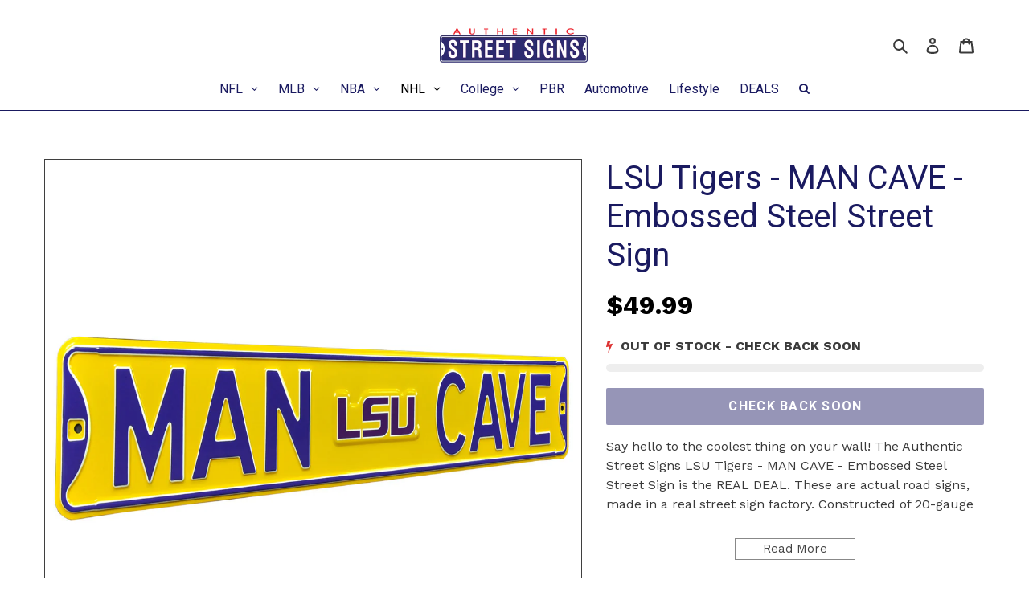

--- FILE ---
content_type: text/html; charset=utf-8
request_url: https://authenticstreetsigns.com/products/70321
body_size: 60544
content:
<!doctype html>
<html class="no-js" lang="en">
<head>
  <meta charset="utf-8">
  <meta http-equiv="X-UA-Compatible" content="IE=edge,chrome=1">
  <meta name="viewport" content="width=device-width,initial-scale=1">
  <meta name="theme-color" content="#ed212b">
  <meta name="facebook-domain-verification" content="xhbdc555s44gr66g0q0luwsx0jiwus" />

  <meta name="google-site-verification" content="dM9pvnc67SVF2N26JABLBh080s67C47wlcRJIb7YTng" />
  
  <link rel="preconnect" href="https://cdn.shopify.com" crossorigin>
  <link rel="preconnect" href="https://fonts.shopifycdn.com" crossorigin>
  <link rel="preconnect" href="https://monorail-edge.shopifysvc.com"><link rel="preload" href="//authenticstreetsigns.com/cdn/shop/t/9/assets/theme.css?v=124934850313112505121695661370" as="style">
  <link rel="preload" as="font" href="//authenticstreetsigns.com/cdn/fonts/roboto/roboto_n4.2019d890f07b1852f56ce63ba45b2db45d852cba.woff2" type="font/woff2" crossorigin>
  <link rel="preload" as="font" href="//authenticstreetsigns.com/cdn/fonts/work_sans/worksans_n4.b7973b3d07d0ace13de1b1bea9c45759cdbe12cf.woff2" type="font/woff2" crossorigin>
  <link rel="preload" as="font" href="//authenticstreetsigns.com/cdn/fonts/work_sans/worksans_n7.e2cf5bd8f2c7e9d30c030f9ea8eafc69f5a92f7b.woff2" type="font/woff2" crossorigin>
  <link rel="preload" href="//authenticstreetsigns.com/cdn/shop/t/9/assets/theme.js?v=16203573537316399521695661370" as="script">
  <link rel="preload" href="//authenticstreetsigns.com/cdn/shop/t/9/assets/lazysizes.js?v=63098554868324070131695661370" as="script"><link rel="canonical" href="https://authenticstreetsigns.com/products/70321"><link rel="shortcut icon" href="//authenticstreetsigns.com/cdn/shop/files/aut_favicon_32x32.png?v=1613639031" type="image/png"><title>LSU Tigers - MAN CAVE - Embossed Steel Street Sign
&ndash; authenticstreetsigns</title><meta name="description" content="Say hello to the coolest thing on your wall! The Authentic Street Signs LSU Tigers - MAN CAVE - Embossed Steel Street Sign is the REAL DEAL. These are actual road signs, made in a real street sign factory. Constructed of 20-gauge steel, this classic deep embossed metal street sign is the same quality as those found on "><!-- /snippets/social-meta-tags.liquid -->


<meta property="og:site_name" content="authenticstreetsigns">
<meta property="og:url" content="https://authenticstreetsigns.com/products/70321">
<meta property="og:title" content="LSU Tigers - MAN CAVE - Embossed Steel Street Sign">
<meta property="og:type" content="product">
<meta property="og:description" content="Say hello to the coolest thing on your wall! The Authentic Street Signs LSU Tigers - MAN CAVE - Embossed Steel Street Sign is the REAL DEAL. These are actual road signs, made in a real street sign factory. Constructed of 20-gauge steel, this classic deep embossed metal street sign is the same quality as those found on "><meta property="og:image" content="http://authenticstreetsigns.com/cdn/shop/products/672090703217SSA.jpg?v=1596728105">
  <meta property="og:image:secure_url" content="https://authenticstreetsigns.com/cdn/shop/products/672090703217SSA.jpg?v=1596728105">
  <meta property="og:image:width" content="2000">
  <meta property="og:image:height" content="2000">
  <meta property="og:price:amount" content="49.99">
  <meta property="og:price:currency" content="USD">



  <meta name="twitter:site" content="@AuthStreetSigns">

<meta name="twitter:card" content="summary_large_image">
<meta name="twitter:title" content="LSU Tigers - MAN CAVE - Embossed Steel Street Sign">
<meta name="twitter:description" content="Say hello to the coolest thing on your wall! The Authentic Street Signs LSU Tigers - MAN CAVE - Embossed Steel Street Sign is the REAL DEAL. These are actual road signs, made in a real street sign factory. Constructed of 20-gauge steel, this classic deep embossed metal street sign is the same quality as those found on ">

  
<style data-shopify>
:root {
    --color-text: #3a3a3a;
    --color-text-rgb: 58, 58, 58;
    --color-body-text: #333232;
    --color-sale-text: #EA0606;
    --color-small-button-text-border: #3a3a3a;
    --color-text-field: #ffffff;
    --color-text-field-text: #000000;
    --color-text-field-text-rgb: 0, 0, 0;

    --color-btn-primary: #ed212b;
    --color-btn-primary-darker: #cb101a;
    --color-btn-primary-text: #ffffff;

    --color-blankstate: rgba(51, 50, 50, 0.35);
    --color-blankstate-border: rgba(51, 50, 50, 0.2);
    --color-blankstate-background: rgba(51, 50, 50, 0.1);

    --color-text-focus:#606060;
    --color-overlay-text-focus:#e6e6e6;
    --color-btn-primary-focus:#cb101a;
    --color-btn-social-focus:#2a2a9c;
    --color-small-button-text-border-focus:#606060;
    --predictive-search-focus:#f2f2f2;

    --color-body: #ffffff;
    --color-bg: #ffffff;
    --color-bg-rgb: 255, 255, 255;
    --color-bg-alt: rgba(51, 50, 50, 0.05);
    --color-bg-currency-selector: rgba(51, 50, 50, 0.2);

    --color-overlay-title-text: #ffffff;
    --color-image-overlay: #685858;
    --color-image-overlay-rgb: 104, 88, 88;--opacity-image-overlay: 0.4;--hover-overlay-opacity: 0.8;

    --color-border: #1a1a60;
    --color-border-form: #cccccc;
    --color-border-form-darker: #b3b3b3;

    --svg-select-icon: url(//authenticstreetsigns.com/cdn/shop/t/9/assets/ico-select.svg?v=29003672709104678581695661370);
    --slick-img-url: url(//authenticstreetsigns.com/cdn/shop/t/9/assets/ajax-loader.gif?v=41356863302472015721695661370);

    --font-weight-body--bold: 700;
    --font-weight-body--bolder: 700;

    --font-stack-header: Roboto, sans-serif;
    --font-style-header: normal;
    --font-weight-header: 400;

    --font-stack-body: "Work Sans", sans-serif;
    --font-style-body: normal;
    --font-weight-body: 400;

    --font-size-header: 26;

    --font-size-base: 15;

    --font-h1-desktop: 35;
    --font-h1-mobile: 32;
    --font-h2-desktop: 20;
    --font-h2-mobile: 18;
    --font-h3-mobile: 20;
    --font-h4-desktop: 17;
    --font-h4-mobile: 15;
    --font-h5-desktop: 15;
    --font-h5-mobile: 13;
    --font-h6-desktop: 14;
    --font-h6-mobile: 12;

    --font-mega-title-large-desktop: 65;

    --font-rich-text-large: 17;
    --font-rich-text-small: 13;

    
--color-video-bg: #f2f2f2;

    
    --global-color-image-loader-primary: rgba(58, 58, 58, 0.06);
    --global-color-image-loader-secondary: rgba(58, 58, 58, 0.12);
  }
</style>


  <style>*,::after,::before{box-sizing:border-box}body{margin:0}body,html{background-color:var(--color-body)}body,button{font-size:calc(var(--font-size-base) * 1px);font-family:var(--font-stack-body);font-style:var(--font-style-body);font-weight:var(--font-weight-body);color:var(--color-text);line-height:1.5}body,button{-webkit-font-smoothing:antialiased;-webkit-text-size-adjust:100%}.border-bottom{border-bottom:1px solid var(--color-border)}.btn--link{background-color:transparent;border:0;margin:0;color:var(--color-text);text-align:left}.text-right{text-align:right}.icon{display:inline-block;width:20px;height:20px;vertical-align:middle;fill:currentColor}.icon__fallback-text,.visually-hidden{position:absolute!important;overflow:hidden;clip:rect(0 0 0 0);height:1px;width:1px;margin:-1px;padding:0;border:0}svg.icon:not(.icon--full-color) circle,svg.icon:not(.icon--full-color) ellipse,svg.icon:not(.icon--full-color) g,svg.icon:not(.icon--full-color) line,svg.icon:not(.icon--full-color) path,svg.icon:not(.icon--full-color) polygon,svg.icon:not(.icon--full-color) polyline,svg.icon:not(.icon--full-color) rect,symbol.icon:not(.icon--full-color) circle,symbol.icon:not(.icon--full-color) ellipse,symbol.icon:not(.icon--full-color) g,symbol.icon:not(.icon--full-color) line,symbol.icon:not(.icon--full-color) path,symbol.icon:not(.icon--full-color) polygon,symbol.icon:not(.icon--full-color) polyline,symbol.icon:not(.icon--full-color) rect{fill:inherit;stroke:inherit}li{list-style:none}.list--inline{padding:0;margin:0}.list--inline>li{display:inline-block;margin-bottom:0;vertical-align:middle}a{color:var(--color-text);text-decoration:none}.h1,.h2,h1,h2{margin:0 0 17.5px;font-family:var(--font-stack-header);font-style:var(--font-style-header);font-weight:var(--font-weight-header);line-height:1.2;overflow-wrap:break-word;word-wrap:break-word}.h1 a,.h2 a,h1 a,h2 a{color:inherit;text-decoration:none;font-weight:inherit}.h1,h1{font-size:calc(((var(--font-h1-desktop))/ (var(--font-size-base))) * 1em);text-transform:none;letter-spacing:0}@media only screen and (max-width:749px){.h1,h1{font-size:calc(((var(--font-h1-mobile))/ (var(--font-size-base))) * 1em)}}.h2,h2{font-size:calc(((var(--font-h2-desktop))/ (var(--font-size-base))) * 1em);text-transform:uppercase;letter-spacing:.1em}@media only screen and (max-width:749px){.h2,h2{font-size:calc(((var(--font-h2-mobile))/ (var(--font-size-base))) * 1em)}}p{color:var(--color-body-text);margin:0 0 19.44444px}@media only screen and (max-width:749px){p{font-size:calc(((var(--font-size-base) - 1)/ (var(--font-size-base))) * 1em)}}p:last-child{margin-bottom:0}@media only screen and (max-width:749px){.small--hide{display:none!important}}.grid{list-style:none;margin:0;padding:0;margin-left:-30px}.grid::after{content:'';display:table;clear:both}@media only screen and (max-width:749px){.grid{margin-left:-22px}}.grid::after{content:'';display:table;clear:both}.grid--no-gutters{margin-left:0}.grid--no-gutters .grid__item{padding-left:0}.grid--table{display:table;table-layout:fixed;width:100%}.grid--table>.grid__item{float:none;display:table-cell;vertical-align:middle}.grid__item{float:left;padding-left:30px;width:100%}@media only screen and (max-width:749px){.grid__item{padding-left:22px}}.grid__item[class*="--push"]{position:relative}@media only screen and (min-width:750px){.medium-up--one-quarter{width:25%}.medium-up--push-one-third{width:33.33%}.medium-up--one-half{width:50%}.medium-up--push-one-third{left:33.33%;position:relative}}.site-header{position:relative;background-color:var(--color-body)}@media only screen and (max-width:749px){.site-header{border-bottom:1px solid var(--color-border)}}@media only screen and (min-width:750px){.site-header{padding:0 55px}.site-header.logo--center{padding-top:30px}}.site-header__logo{margin:15px 0}.logo-align--center .site-header__logo{text-align:center;margin:0 auto}@media only screen and (max-width:749px){.logo-align--center .site-header__logo{text-align:left;margin:15px 0}}@media only screen and (max-width:749px){.site-header__logo{padding-left:22px;text-align:left}.site-header__logo img{margin:0}}.site-header__logo-link{display:inline-block;word-break:break-word}@media only screen and (min-width:750px){.logo-align--center .site-header__logo-link{margin:0 auto}}.site-header__logo-image{display:block}@media only screen and (min-width:750px){.site-header__logo-image{margin:0 auto}}.site-header__logo-image img{width:100%}.site-header__logo-image--centered img{margin:0 auto}.site-header__logo img{display:block}.site-header__icons{position:relative;white-space:nowrap}@media only screen and (max-width:749px){.site-header__icons{width:auto;padding-right:13px}.site-header__icons .btn--link,.site-header__icons .site-header__cart{font-size:calc(((var(--font-size-base))/ (var(--font-size-base))) * 1em)}}.site-header__icons-wrapper{position:relative;display:-webkit-flex;display:-ms-flexbox;display:flex;width:100%;-ms-flex-align:center;-webkit-align-items:center;-moz-align-items:center;-ms-align-items:center;-o-align-items:center;align-items:center;-webkit-justify-content:flex-end;-ms-justify-content:flex-end;justify-content:flex-end}.site-header__account,.site-header__cart,.site-header__search{position:relative}.site-header__search.site-header__icon{display:none}@media only screen and (min-width:1400px){.site-header__search.site-header__icon{display:block}}.site-header__search-toggle{display:block}@media only screen and (min-width:750px){.site-header__account,.site-header__cart{padding:10px 11px}}.site-header__cart-title,.site-header__search-title{position:absolute!important;overflow:hidden;clip:rect(0 0 0 0);height:1px;width:1px;margin:-1px;padding:0;border:0;display:block;vertical-align:middle}.site-header__cart-title{margin-right:3px}.site-header__cart-count{display:flex;align-items:center;justify-content:center;position:absolute;right:.4rem;top:.2rem;font-weight:700;background-color:var(--color-btn-primary);color:var(--color-btn-primary-text);border-radius:50%;min-width:1em;height:1em}.site-header__cart-count span{font-family:HelveticaNeue,"Helvetica Neue",Helvetica,Arial,sans-serif;font-size:calc(11em / 16);line-height:1}@media only screen and (max-width:749px){.site-header__cart-count{top:calc(7em / 16);right:0;border-radius:50%;min-width:calc(19em / 16);height:calc(19em / 16)}}@media only screen and (max-width:749px){.site-header__cart-count span{padding:.25em calc(6em / 16);font-size:12px}}.site-header__menu{display:none}@media only screen and (max-width:749px){.site-header__icon{display:inline-block;vertical-align:middle;padding:10px 11px;margin:0}}@media only screen and (min-width:750px){.site-header__icon .icon-search{margin-right:3px}}.announcement-bar{z-index:10;position:relative;text-align:center;border-bottom:1px solid transparent;padding:2px}.announcement-bar__link{display:block}.announcement-bar__message{display:block;padding:11px 22px;font-size:calc(((16)/ (var(--font-size-base))) * 1em);font-weight:var(--font-weight-header)}@media only screen and (min-width:750px){.announcement-bar__message{padding-left:55px;padding-right:55px}}.site-nav{position:relative;padding:0;text-align:center;margin:25px 0}.site-nav a{padding:3px 10px}.site-nav__link{display:block;white-space:nowrap}.site-nav--centered .site-nav__link{padding-top:0}.site-nav__link .icon-chevron-down{width:calc(8em / 16);height:calc(8em / 16);margin-left:.5rem}.site-nav__label{border-bottom:1px solid transparent}.site-nav__link--active .site-nav__label{border-bottom-color:var(--color-text)}.site-nav__link--button{border:none;background-color:transparent;padding:3px 10px}.site-header__mobile-nav{z-index:11;position:relative;background-color:var(--color-body)}@media only screen and (max-width:749px){.site-header__mobile-nav{display:-webkit-flex;display:-ms-flexbox;display:flex;width:100%;-ms-flex-align:center;-webkit-align-items:center;-moz-align-items:center;-ms-align-items:center;-o-align-items:center;align-items:center}}.mobile-nav--open .icon-close{display:none}.main-content{opacity:0}.main-content .shopify-section{display:none}.main-content .shopify-section:first-child{display:inherit}.critical-hidden{display:none}</style>

  <script>
    window.performance.mark('debut:theme_stylesheet_loaded.start');

    function onLoadStylesheet() {
      performance.mark('debut:theme_stylesheet_loaded.end');
      performance.measure('debut:theme_stylesheet_loaded', 'debut:theme_stylesheet_loaded.start', 'debut:theme_stylesheet_loaded.end');

      var url = "//authenticstreetsigns.com/cdn/shop/t/9/assets/theme.css?v=124934850313112505121695661370";
      var link = document.querySelector('link[href="' + url + '"]');
      link.loaded = true;
      link.dispatchEvent(new Event('load'));
    }
  </script>

  <link rel="stylesheet" href="//authenticstreetsigns.com/cdn/shop/t/9/assets/theme.css?v=124934850313112505121695661370" type="text/css" media="print" onload="this.media='all';onLoadStylesheet()">

  <style>
    @font-face {
  font-family: Roboto;
  font-weight: 400;
  font-style: normal;
  font-display: swap;
  src: url("//authenticstreetsigns.com/cdn/fonts/roboto/roboto_n4.2019d890f07b1852f56ce63ba45b2db45d852cba.woff2") format("woff2"),
       url("//authenticstreetsigns.com/cdn/fonts/roboto/roboto_n4.238690e0007583582327135619c5f7971652fa9d.woff") format("woff");
}

    @font-face {
  font-family: "Work Sans";
  font-weight: 400;
  font-style: normal;
  font-display: swap;
  src: url("//authenticstreetsigns.com/cdn/fonts/work_sans/worksans_n4.b7973b3d07d0ace13de1b1bea9c45759cdbe12cf.woff2") format("woff2"),
       url("//authenticstreetsigns.com/cdn/fonts/work_sans/worksans_n4.cf5ceb1e6d373a9505e637c1aff0a71d0959556d.woff") format("woff");
}

    @font-face {
  font-family: "Work Sans";
  font-weight: 700;
  font-style: normal;
  font-display: swap;
  src: url("//authenticstreetsigns.com/cdn/fonts/work_sans/worksans_n7.e2cf5bd8f2c7e9d30c030f9ea8eafc69f5a92f7b.woff2") format("woff2"),
       url("//authenticstreetsigns.com/cdn/fonts/work_sans/worksans_n7.20f1c80359e7f7b4327b81543e1acb5c32cd03cd.woff") format("woff");
}

    @font-face {
  font-family: "Work Sans";
  font-weight: 700;
  font-style: normal;
  font-display: swap;
  src: url("//authenticstreetsigns.com/cdn/fonts/work_sans/worksans_n7.e2cf5bd8f2c7e9d30c030f9ea8eafc69f5a92f7b.woff2") format("woff2"),
       url("//authenticstreetsigns.com/cdn/fonts/work_sans/worksans_n7.20f1c80359e7f7b4327b81543e1acb5c32cd03cd.woff") format("woff");
}

    @font-face {
  font-family: "Work Sans";
  font-weight: 400;
  font-style: italic;
  font-display: swap;
  src: url("//authenticstreetsigns.com/cdn/fonts/work_sans/worksans_i4.16ff51e3e71fc1d09ff97b9ff9ccacbeeb384ec4.woff2") format("woff2"),
       url("//authenticstreetsigns.com/cdn/fonts/work_sans/worksans_i4.ed4a1418cba5b7f04f79e4d5c8a5f1a6bd34f23b.woff") format("woff");
}

    @font-face {
  font-family: "Work Sans";
  font-weight: 700;
  font-style: italic;
  font-display: swap;
  src: url("//authenticstreetsigns.com/cdn/fonts/work_sans/worksans_i7.7cdba6320b03c03dcaa365743a4e0e729fe97e54.woff2") format("woff2"),
       url("//authenticstreetsigns.com/cdn/fonts/work_sans/worksans_i7.42a9f4016982495f4c0b0fb3dc64cf8f2d0c3eaa.woff") format("woff");
}

  </style>

  <script>const moneyFormat = "${{amount}} USD"
var theme = {
      breakpoints: {
        medium: 750,
        large: 990,
        widescreen: 1400
      },
      strings: {
        addToCart: "Add to cart",
        soldOut: "Sold out",
        unavailable: "Unavailable",
        regularPrice: "Regular price",
        salePrice: "Sale price",
        sale: "Sale",
        fromLowestPrice: "from [price]",
        vendor: "Vendor",
        showMore: "Show More",
        showLess: "Show Less",
        searchFor: "Search for",
        addressError: "Error looking up that address",
        addressNoResults: "No results for that address",
        addressQueryLimit: "You have exceeded the Google API usage limit. Consider upgrading to a \u003ca href=\"https:\/\/developers.google.com\/maps\/premium\/usage-limits\"\u003ePremium Plan\u003c\/a\u003e.",
        authError: "There was a problem authenticating your Google Maps account.",
        newWindow: "Opens in a new window.",
        external: "Opens external website.",
        newWindowExternal: "Opens external website in a new window.",
        removeLabel: "Remove [product]",
        update: "Update",
        quantity: "Quantity",
        discountedTotal: "Discounted total",
        regularTotal: "Regular total",
        priceColumn: "See Price column for discount details.",
        quantityMinimumMessage: "Quantity must be 1 or more",
        cartError: "There was an error while updating your cart. Please try again.",
        removedItemMessage: "Removed \u003cspan class=\"cart__removed-product-details\"\u003e([quantity]) [link]\u003c\/span\u003e from your cart.",
        unitPrice: "Unit price",
        unitPriceSeparator: "per",
        oneCartCount: "1 item",
        otherCartCount: "[count] items",
        quantityLabel: "Quantity: [count]",
        products: "Products",
        loading: "Loading",
        number_of_results: "[result_number] of [results_count]",
        number_of_results_found: "[results_count] results found",
        one_result_found: "1 result found"
      },
      moneyFormat: moneyFormat,
      moneyFormatWithCurrency: "${{amount}} USD",
      settings: {
        predictiveSearchEnabled: true,
        predictiveSearchShowPrice: false,
        predictiveSearchShowVendor: false
      },
      stylesheet: "//authenticstreetsigns.com/cdn/shop/t/9/assets/theme.css?v=124934850313112505121695661370"
    };document.documentElement.className = document.documentElement.className.replace('no-js', 'js');
  </script><script src="//authenticstreetsigns.com/cdn/shop/t/9/assets/theme.js?v=16203573537316399521695661370" defer="defer"></script>
  <script src="//authenticstreetsigns.com/cdn/shop/t/9/assets/lazysizes.js?v=63098554868324070131695661370" async="async"></script>

  <script type="text/javascript">
    if (window.MSInputMethodContext && document.documentMode) {
      var scripts = document.getElementsByTagName('script')[0];
      var polyfill = document.createElement("script");
      polyfill.defer = true;
      polyfill.src = "//authenticstreetsigns.com/cdn/shop/t/9/assets/ie11CustomProperties.min.js?v=146208399201472936201695661370";

      scripts.parentNode.insertBefore(polyfill, scripts);
    }
  </script>

  <script>
  const boostSDAssetFileURL = "\/\/authenticstreetsigns.com\/cdn\/shop\/t\/9\/assets\/boost_sd_assets_file_url.gif?v=2893";
  window.boostSDAssetFileURL = boostSDAssetFileURL;

  if (window.boostSDAppConfig) {
    window.boostSDAppConfig.generalSettings.custom_js_asset_url = "//authenticstreetsigns.com/cdn/shop/t/9/assets/boost-sd-custom.js?v=160962118398746674481695661407";
    window.boostSDAppConfig.generalSettings.custom_css_asset_url = "//authenticstreetsigns.com/cdn/shop/t/9/assets/boost-sd-custom.css?v=72809539502277619291695661407";
  }

  
</script>

    <script>window.performance && window.performance.mark && window.performance.mark('shopify.content_for_header.start');</script><meta name="google-site-verification" content="GmelJV_TwX5atMH3VEXWB-iQ2zh_x0qfoorcAnIhGKk">
<meta name="facebook-domain-verification" content="qmw5imvr3oeihf7k4mnxxvggad95mz">
<meta id="shopify-digital-wallet" name="shopify-digital-wallet" content="/1820524633/digital_wallets/dialog">
<meta name="shopify-checkout-api-token" content="22faf7fe295927bc41c93369c06a7765">
<link rel="alternate" type="application/json+oembed" href="https://authenticstreetsigns.com/products/70321.oembed">
<script async="async" src="/checkouts/internal/preloads.js?locale=en-US"></script>
<link rel="preconnect" href="https://shop.app" crossorigin="anonymous">
<script async="async" src="https://shop.app/checkouts/internal/preloads.js?locale=en-US&shop_id=1820524633" crossorigin="anonymous"></script>
<script id="apple-pay-shop-capabilities" type="application/json">{"shopId":1820524633,"countryCode":"US","currencyCode":"USD","merchantCapabilities":["supports3DS"],"merchantId":"gid:\/\/shopify\/Shop\/1820524633","merchantName":"authenticstreetsigns","requiredBillingContactFields":["postalAddress","email","phone"],"requiredShippingContactFields":["postalAddress","email","phone"],"shippingType":"shipping","supportedNetworks":["visa","masterCard","amex","discover","elo","jcb"],"total":{"type":"pending","label":"authenticstreetsigns","amount":"1.00"},"shopifyPaymentsEnabled":true,"supportsSubscriptions":true}</script>
<script id="shopify-features" type="application/json">{"accessToken":"22faf7fe295927bc41c93369c06a7765","betas":["rich-media-storefront-analytics"],"domain":"authenticstreetsigns.com","predictiveSearch":true,"shopId":1820524633,"locale":"en"}</script>
<script>var Shopify = Shopify || {};
Shopify.shop = "authenticstreetsigns.myshopify.com";
Shopify.locale = "en";
Shopify.currency = {"active":"USD","rate":"1.0"};
Shopify.country = "US";
Shopify.theme = {"name":"Copy of Debut","id":125100327001,"schema_name":"Debut","schema_version":"17.14.1","theme_store_id":796,"role":"main"};
Shopify.theme.handle = "null";
Shopify.theme.style = {"id":null,"handle":null};
Shopify.cdnHost = "authenticstreetsigns.com/cdn";
Shopify.routes = Shopify.routes || {};
Shopify.routes.root = "/";</script>
<script type="module">!function(o){(o.Shopify=o.Shopify||{}).modules=!0}(window);</script>
<script>!function(o){function n(){var o=[];function n(){o.push(Array.prototype.slice.apply(arguments))}return n.q=o,n}var t=o.Shopify=o.Shopify||{};t.loadFeatures=n(),t.autoloadFeatures=n()}(window);</script>
<script>
  window.ShopifyPay = window.ShopifyPay || {};
  window.ShopifyPay.apiHost = "shop.app\/pay";
  window.ShopifyPay.redirectState = null;
</script>
<script id="shop-js-analytics" type="application/json">{"pageType":"product"}</script>
<script defer="defer" async type="module" src="//authenticstreetsigns.com/cdn/shopifycloud/shop-js/modules/v2/client.init-shop-cart-sync_BApSsMSl.en.esm.js"></script>
<script defer="defer" async type="module" src="//authenticstreetsigns.com/cdn/shopifycloud/shop-js/modules/v2/chunk.common_CBoos6YZ.esm.js"></script>
<script type="module">
  await import("//authenticstreetsigns.com/cdn/shopifycloud/shop-js/modules/v2/client.init-shop-cart-sync_BApSsMSl.en.esm.js");
await import("//authenticstreetsigns.com/cdn/shopifycloud/shop-js/modules/v2/chunk.common_CBoos6YZ.esm.js");

  window.Shopify.SignInWithShop?.initShopCartSync?.({"fedCMEnabled":true,"windoidEnabled":true});

</script>
<script defer="defer" async type="module" src="//authenticstreetsigns.com/cdn/shopifycloud/shop-js/modules/v2/client.payment-terms_BHOWV7U_.en.esm.js"></script>
<script defer="defer" async type="module" src="//authenticstreetsigns.com/cdn/shopifycloud/shop-js/modules/v2/chunk.common_CBoos6YZ.esm.js"></script>
<script defer="defer" async type="module" src="//authenticstreetsigns.com/cdn/shopifycloud/shop-js/modules/v2/chunk.modal_Bu1hFZFC.esm.js"></script>
<script type="module">
  await import("//authenticstreetsigns.com/cdn/shopifycloud/shop-js/modules/v2/client.payment-terms_BHOWV7U_.en.esm.js");
await import("//authenticstreetsigns.com/cdn/shopifycloud/shop-js/modules/v2/chunk.common_CBoos6YZ.esm.js");
await import("//authenticstreetsigns.com/cdn/shopifycloud/shop-js/modules/v2/chunk.modal_Bu1hFZFC.esm.js");

  
</script>
<script>
  window.Shopify = window.Shopify || {};
  if (!window.Shopify.featureAssets) window.Shopify.featureAssets = {};
  window.Shopify.featureAssets['shop-js'] = {"shop-cart-sync":["modules/v2/client.shop-cart-sync_DJczDl9f.en.esm.js","modules/v2/chunk.common_CBoos6YZ.esm.js"],"init-fed-cm":["modules/v2/client.init-fed-cm_BzwGC0Wi.en.esm.js","modules/v2/chunk.common_CBoos6YZ.esm.js"],"init-windoid":["modules/v2/client.init-windoid_BS26ThXS.en.esm.js","modules/v2/chunk.common_CBoos6YZ.esm.js"],"init-shop-email-lookup-coordinator":["modules/v2/client.init-shop-email-lookup-coordinator_DFwWcvrS.en.esm.js","modules/v2/chunk.common_CBoos6YZ.esm.js"],"shop-cash-offers":["modules/v2/client.shop-cash-offers_DthCPNIO.en.esm.js","modules/v2/chunk.common_CBoos6YZ.esm.js","modules/v2/chunk.modal_Bu1hFZFC.esm.js"],"shop-button":["modules/v2/client.shop-button_D_JX508o.en.esm.js","modules/v2/chunk.common_CBoos6YZ.esm.js"],"shop-toast-manager":["modules/v2/client.shop-toast-manager_tEhgP2F9.en.esm.js","modules/v2/chunk.common_CBoos6YZ.esm.js"],"avatar":["modules/v2/client.avatar_BTnouDA3.en.esm.js"],"pay-button":["modules/v2/client.pay-button_BuNmcIr_.en.esm.js","modules/v2/chunk.common_CBoos6YZ.esm.js"],"init-shop-cart-sync":["modules/v2/client.init-shop-cart-sync_BApSsMSl.en.esm.js","modules/v2/chunk.common_CBoos6YZ.esm.js"],"shop-login-button":["modules/v2/client.shop-login-button_DwLgFT0K.en.esm.js","modules/v2/chunk.common_CBoos6YZ.esm.js","modules/v2/chunk.modal_Bu1hFZFC.esm.js"],"init-customer-accounts-sign-up":["modules/v2/client.init-customer-accounts-sign-up_TlVCiykN.en.esm.js","modules/v2/client.shop-login-button_DwLgFT0K.en.esm.js","modules/v2/chunk.common_CBoos6YZ.esm.js","modules/v2/chunk.modal_Bu1hFZFC.esm.js"],"init-shop-for-new-customer-accounts":["modules/v2/client.init-shop-for-new-customer-accounts_DrjXSI53.en.esm.js","modules/v2/client.shop-login-button_DwLgFT0K.en.esm.js","modules/v2/chunk.common_CBoos6YZ.esm.js","modules/v2/chunk.modal_Bu1hFZFC.esm.js"],"init-customer-accounts":["modules/v2/client.init-customer-accounts_C0Oh2ljF.en.esm.js","modules/v2/client.shop-login-button_DwLgFT0K.en.esm.js","modules/v2/chunk.common_CBoos6YZ.esm.js","modules/v2/chunk.modal_Bu1hFZFC.esm.js"],"shop-follow-button":["modules/v2/client.shop-follow-button_C5D3XtBb.en.esm.js","modules/v2/chunk.common_CBoos6YZ.esm.js","modules/v2/chunk.modal_Bu1hFZFC.esm.js"],"checkout-modal":["modules/v2/client.checkout-modal_8TC_1FUY.en.esm.js","modules/v2/chunk.common_CBoos6YZ.esm.js","modules/v2/chunk.modal_Bu1hFZFC.esm.js"],"lead-capture":["modules/v2/client.lead-capture_D-pmUjp9.en.esm.js","modules/v2/chunk.common_CBoos6YZ.esm.js","modules/v2/chunk.modal_Bu1hFZFC.esm.js"],"shop-login":["modules/v2/client.shop-login_BmtnoEUo.en.esm.js","modules/v2/chunk.common_CBoos6YZ.esm.js","modules/v2/chunk.modal_Bu1hFZFC.esm.js"],"payment-terms":["modules/v2/client.payment-terms_BHOWV7U_.en.esm.js","modules/v2/chunk.common_CBoos6YZ.esm.js","modules/v2/chunk.modal_Bu1hFZFC.esm.js"]};
</script>
<script>(function() {
  var isLoaded = false;
  function asyncLoad() {
    if (isLoaded) return;
    isLoaded = true;
    var urls = ["\/\/cdn.shopify.com\/proxy\/28c0155d25271cdf8b29710b6372fca527a35de5d68a8ca282506514ac934909\/bingshoppingtool-t2app-prod.trafficmanager.net\/uet\/tracking_script?shop=authenticstreetsigns.myshopify.com\u0026sp-cache-control=cHVibGljLCBtYXgtYWdlPTkwMA"];
    for (var i = 0; i < urls.length; i++) {
      var s = document.createElement('script');
      s.type = 'text/javascript';
      s.async = true;
      s.src = urls[i];
      var x = document.getElementsByTagName('script')[0];
      x.parentNode.insertBefore(s, x);
    }
  };
  if(window.attachEvent) {
    window.attachEvent('onload', asyncLoad);
  } else {
    window.addEventListener('load', asyncLoad, false);
  }
})();</script>
<script id="__st">var __st={"a":1820524633,"offset":-21600,"reqid":"e64f6f3f-ac61-4204-8be1-681e2619ee6f-1768935613","pageurl":"authenticstreetsigns.com\/products\/70321","u":"b39f63e6cc61","p":"product","rtyp":"product","rid":4696509677657};</script>
<script>window.ShopifyPaypalV4VisibilityTracking = true;</script>
<script id="captcha-bootstrap">!function(){'use strict';const t='contact',e='account',n='new_comment',o=[[t,t],['blogs',n],['comments',n],[t,'customer']],c=[[e,'customer_login'],[e,'guest_login'],[e,'recover_customer_password'],[e,'create_customer']],r=t=>t.map((([t,e])=>`form[action*='/${t}']:not([data-nocaptcha='true']) input[name='form_type'][value='${e}']`)).join(','),a=t=>()=>t?[...document.querySelectorAll(t)].map((t=>t.form)):[];function s(){const t=[...o],e=r(t);return a(e)}const i='password',u='form_key',d=['recaptcha-v3-token','g-recaptcha-response','h-captcha-response',i],f=()=>{try{return window.sessionStorage}catch{return}},m='__shopify_v',_=t=>t.elements[u];function p(t,e,n=!1){try{const o=window.sessionStorage,c=JSON.parse(o.getItem(e)),{data:r}=function(t){const{data:e,action:n}=t;return t[m]||n?{data:e,action:n}:{data:t,action:n}}(c);for(const[e,n]of Object.entries(r))t.elements[e]&&(t.elements[e].value=n);n&&o.removeItem(e)}catch(o){console.error('form repopulation failed',{error:o})}}const l='form_type',E='cptcha';function T(t){t.dataset[E]=!0}const w=window,h=w.document,L='Shopify',v='ce_forms',y='captcha';let A=!1;((t,e)=>{const n=(g='f06e6c50-85a8-45c8-87d0-21a2b65856fe',I='https://cdn.shopify.com/shopifycloud/storefront-forms-hcaptcha/ce_storefront_forms_captcha_hcaptcha.v1.5.2.iife.js',D={infoText:'Protected by hCaptcha',privacyText:'Privacy',termsText:'Terms'},(t,e,n)=>{const o=w[L][v],c=o.bindForm;if(c)return c(t,g,e,D).then(n);var r;o.q.push([[t,g,e,D],n]),r=I,A||(h.body.append(Object.assign(h.createElement('script'),{id:'captcha-provider',async:!0,src:r})),A=!0)});var g,I,D;w[L]=w[L]||{},w[L][v]=w[L][v]||{},w[L][v].q=[],w[L][y]=w[L][y]||{},w[L][y].protect=function(t,e){n(t,void 0,e),T(t)},Object.freeze(w[L][y]),function(t,e,n,w,h,L){const[v,y,A,g]=function(t,e,n){const i=e?o:[],u=t?c:[],d=[...i,...u],f=r(d),m=r(i),_=r(d.filter((([t,e])=>n.includes(e))));return[a(f),a(m),a(_),s()]}(w,h,L),I=t=>{const e=t.target;return e instanceof HTMLFormElement?e:e&&e.form},D=t=>v().includes(t);t.addEventListener('submit',(t=>{const e=I(t);if(!e)return;const n=D(e)&&!e.dataset.hcaptchaBound&&!e.dataset.recaptchaBound,o=_(e),c=g().includes(e)&&(!o||!o.value);(n||c)&&t.preventDefault(),c&&!n&&(function(t){try{if(!f())return;!function(t){const e=f();if(!e)return;const n=_(t);if(!n)return;const o=n.value;o&&e.removeItem(o)}(t);const e=Array.from(Array(32),(()=>Math.random().toString(36)[2])).join('');!function(t,e){_(t)||t.append(Object.assign(document.createElement('input'),{type:'hidden',name:u})),t.elements[u].value=e}(t,e),function(t,e){const n=f();if(!n)return;const o=[...t.querySelectorAll(`input[type='${i}']`)].map((({name:t})=>t)),c=[...d,...o],r={};for(const[a,s]of new FormData(t).entries())c.includes(a)||(r[a]=s);n.setItem(e,JSON.stringify({[m]:1,action:t.action,data:r}))}(t,e)}catch(e){console.error('failed to persist form',e)}}(e),e.submit())}));const S=(t,e)=>{t&&!t.dataset[E]&&(n(t,e.some((e=>e===t))),T(t))};for(const o of['focusin','change'])t.addEventListener(o,(t=>{const e=I(t);D(e)&&S(e,y())}));const B=e.get('form_key'),M=e.get(l),P=B&&M;t.addEventListener('DOMContentLoaded',(()=>{const t=y();if(P)for(const e of t)e.elements[l].value===M&&p(e,B);[...new Set([...A(),...v().filter((t=>'true'===t.dataset.shopifyCaptcha))])].forEach((e=>S(e,t)))}))}(h,new URLSearchParams(w.location.search),n,t,e,['guest_login'])})(!0,!0)}();</script>
<script integrity="sha256-4kQ18oKyAcykRKYeNunJcIwy7WH5gtpwJnB7kiuLZ1E=" data-source-attribution="shopify.loadfeatures" defer="defer" src="//authenticstreetsigns.com/cdn/shopifycloud/storefront/assets/storefront/load_feature-a0a9edcb.js" crossorigin="anonymous"></script>
<script crossorigin="anonymous" defer="defer" src="//authenticstreetsigns.com/cdn/shopifycloud/storefront/assets/shopify_pay/storefront-65b4c6d7.js?v=20250812"></script>
<script data-source-attribution="shopify.dynamic_checkout.dynamic.init">var Shopify=Shopify||{};Shopify.PaymentButton=Shopify.PaymentButton||{isStorefrontPortableWallets:!0,init:function(){window.Shopify.PaymentButton.init=function(){};var t=document.createElement("script");t.src="https://authenticstreetsigns.com/cdn/shopifycloud/portable-wallets/latest/portable-wallets.en.js",t.type="module",document.head.appendChild(t)}};
</script>
<script data-source-attribution="shopify.dynamic_checkout.buyer_consent">
  function portableWalletsHideBuyerConsent(e){var t=document.getElementById("shopify-buyer-consent"),n=document.getElementById("shopify-subscription-policy-button");t&&n&&(t.classList.add("hidden"),t.setAttribute("aria-hidden","true"),n.removeEventListener("click",e))}function portableWalletsShowBuyerConsent(e){var t=document.getElementById("shopify-buyer-consent"),n=document.getElementById("shopify-subscription-policy-button");t&&n&&(t.classList.remove("hidden"),t.removeAttribute("aria-hidden"),n.addEventListener("click",e))}window.Shopify?.PaymentButton&&(window.Shopify.PaymentButton.hideBuyerConsent=portableWalletsHideBuyerConsent,window.Shopify.PaymentButton.showBuyerConsent=portableWalletsShowBuyerConsent);
</script>
<script data-source-attribution="shopify.dynamic_checkout.cart.bootstrap">document.addEventListener("DOMContentLoaded",(function(){function t(){return document.querySelector("shopify-accelerated-checkout-cart, shopify-accelerated-checkout")}if(t())Shopify.PaymentButton.init();else{new MutationObserver((function(e,n){t()&&(Shopify.PaymentButton.init(),n.disconnect())})).observe(document.body,{childList:!0,subtree:!0})}}));
</script>
<link id="shopify-accelerated-checkout-styles" rel="stylesheet" media="screen" href="https://authenticstreetsigns.com/cdn/shopifycloud/portable-wallets/latest/accelerated-checkout-backwards-compat.css" crossorigin="anonymous">
<style id="shopify-accelerated-checkout-cart">
        #shopify-buyer-consent {
  margin-top: 1em;
  display: inline-block;
  width: 100%;
}

#shopify-buyer-consent.hidden {
  display: none;
}

#shopify-subscription-policy-button {
  background: none;
  border: none;
  padding: 0;
  text-decoration: underline;
  font-size: inherit;
  cursor: pointer;
}

#shopify-subscription-policy-button::before {
  box-shadow: none;
}

      </style>

<script>window.performance && window.performance.mark && window.performance.mark('shopify.content_for_header.end');</script>
<script>window.BOLD = window.BOLD || {};
    window.BOLD.common = window.BOLD.common || {};
    window.BOLD.common.Shopify = window.BOLD.common.Shopify || {};
    window.BOLD.common.Shopify.shop = {
      domain: 'authenticstreetsigns.com',
      permanent_domain: 'authenticstreetsigns.myshopify.com',
      url: 'https://authenticstreetsigns.com',
      secure_url: 'https://authenticstreetsigns.com',
      money_format: "${{amount}}",
      currency: "USD"
    };
    window.BOLD.common.Shopify.customer = {
      id: null,
      tags: null,
    };
    window.BOLD.common.Shopify.cart = {"note":null,"attributes":{},"original_total_price":0,"total_price":0,"total_discount":0,"total_weight":0.0,"item_count":0,"items":[],"requires_shipping":false,"currency":"USD","items_subtotal_price":0,"cart_level_discount_applications":[],"checkout_charge_amount":0};
    window.BOLD.common.template = 'product';window.BOLD.common.Shopify.formatMoney = function(money, format) {
        function n(t, e) {
            return "undefined" == typeof t ? e : t
        }
        function r(t, e, r, i) {
            if (e = n(e, 2),
                r = n(r, ","),
                i = n(i, "."),
            isNaN(t) || null == t)
                return 0;
            t = (t / 100).toFixed(e);
            var o = t.split(".")
                , a = o[0].replace(/(\d)(?=(\d\d\d)+(?!\d))/g, "$1" + r)
                , s = o[1] ? i + o[1] : "";
            return a + s
        }
        "string" == typeof money && (money = money.replace(".", ""));
        var i = ""
            , o = /\{\{\s*(\w+)\s*\}\}/
            , a = format || window.BOLD.common.Shopify.shop.money_format || window.Shopify.money_format || "$ {{ amount }}";
        switch (a.match(o)[1]) {
            case "amount":
                i = r(money, 2, ",", ".");
                break;
            case "amount_no_decimals":
                i = r(money, 0, ",", ".");
                break;
            case "amount_with_comma_separator":
                i = r(money, 2, ".", ",");
                break;
            case "amount_no_decimals_with_comma_separator":
                i = r(money, 0, ".", ",");
                break;
            case "amount_with_space_separator":
                i = r(money, 2, " ", ",");
                break;
            case "amount_no_decimals_with_space_separator":
                i = r(money, 0, " ", ",");
                break;
            case "amount_with_apostrophe_separator":
                i = r(money, 2, "'", ".");
                break;
        }
        return a.replace(o, i);
    };
    window.BOLD.common.Shopify.saveProduct = function (handle, product) {
      if (typeof handle === 'string' && typeof window.BOLD.common.Shopify.products[handle] === 'undefined') {
        if (typeof product === 'number') {
          window.BOLD.common.Shopify.handles[product] = handle;
          product = { id: product };
        }
        window.BOLD.common.Shopify.products[handle] = product;
      }
    };
    window.BOLD.common.Shopify.saveVariant = function (variant_id, variant) {
      if (typeof variant_id === 'number' && typeof window.BOLD.common.Shopify.variants[variant_id] === 'undefined') {
        window.BOLD.common.Shopify.variants[variant_id] = variant;
      }
    };window.BOLD.common.Shopify.products = window.BOLD.common.Shopify.products || {};
    window.BOLD.common.Shopify.variants = window.BOLD.common.Shopify.variants || {};
    window.BOLD.common.Shopify.handles = window.BOLD.common.Shopify.handles || {};window.BOLD.common.Shopify.handle = "70321"
window.BOLD.common.Shopify.saveProduct("70321", 4696509677657);window.BOLD.common.Shopify.saveVariant(32094642569305, { product_id: 4696509677657, product_handle: "70321", price: 4999, group_id: '', csp_metafield: {}});window.BOLD.apps_installed = {"Product Upsell":3} || {};window.BOLD.common.Shopify.metafields = window.BOLD.common.Shopify.metafields || {};window.BOLD.common.Shopify.metafields["bold_rp"] = {};window.BOLD.common.Shopify.metafields["bold_csp_defaults"] = {};window.BOLD.common.cacheParams = window.BOLD.common.cacheParams || {};
</script><link href="//authenticstreetsigns.com/cdn/shop/t/9/assets/bold-upsell.css?v=51915886505602322711695661370" rel="stylesheet" type="text/css" media="all" />
<link href="//authenticstreetsigns.com/cdn/shop/t/9/assets/bold-upsell-custom.css?v=150135899998303055901695661370" rel="stylesheet" type="text/css" media="all" /><!--Gem_Page_Header_Script-->
    


<!--End_Gem_Page_Header_Script-->



<script>
  document.addEventListener("DOMContentLoaded", function(event) {
    const style = document.getElementById('wsg-custom-style');
    if (typeof window.isWsgCustomer != "undefined" && isWsgCustomer) {
      style.innerHTML = `
        ${style.innerHTML}
        /* A friend of hideWsg - this will _show_ only for wsg customers. Add class to an element to use */
        .showWsg {
          display: unset;
        }
        /* wholesale only CSS */
        .additional-checkout-buttons, .shopify-payment-button {
          display: none !important;
        }
        .wsg-proxy-container select {
          background-color: 
          ${
            document.querySelector('input').style.backgroundColor
            ? document.querySelector('input').style.backgroundColor
            : 'white'
          } !important;
        }
        `;
    }

    if (
      typeof window.embedButtonBg !== undefined
      && typeof window.embedButtonText !== undefined
      && window.embedButtonBg !== window.embedButtonText
    ) {
      style.innerHTML = `
        ${style.innerHTML}
        .wsg-button-fix {
          background: ${embedButtonBg} !important;
          border-color: ${embedButtonBg} !important;
          color: ${embedButtonText} !important;
        }
        `;
    }

    //=========================
    //         CUSTOM JS
    //==========================
    if (document.querySelector(".wsg-proxy-container")) {
      initNodeObserver(wsgCustomJs);
    }
  })

  function wsgCustomJs() {
    //update button classes
    const button = document.querySelectorAll(".wsg-button-fix");
    let buttonClass = "btn btn--small-wide";
    buttonClass = buttonClass.split(" ");
    for (let i = 0; i < button.length; i++) {
      button[i].classList.add(...buttonClass);
    }
    //wsgCustomJs window placeholder
    //update secondary btn color on proxy cart
    if(document.getElementById("wsg-checkout-one")) {
      const checkoutButton = document.getElementById("wsg-checkout-one");
      let wsgBtnColor = window.getComputedStyle(checkoutButton).backgroundColor;
      let wsgBtnBackground = "none";
      let wsgBtnBorder = "thin solid " + wsgBtnColor;
      let wsgBtnPadding = window.getComputedStyle(checkoutButton).padding;
      let spofBtn = document.querySelectorAll(".spof-btn");
      for (let i = 0; i < spofBtn.length; i++) {
        spofBtn[i].style.background = wsgBtnBackground;
        spofBtn[i].style.color = wsgBtnColor;
        spofBtn[i].style.border = wsgBtnBorder;
        spofBtn[i].style.padding = wsgBtnPadding;
      }
    }

    //update Quick Order Form label
    if (embedSPOFLabel) {
      document.querySelectorAll(".spof-btn").forEach(function(spofBtn) {
        spofBtn.removeAttribute("data-translation-selector");
        spofBtn.innerHTML = embedSPOFLabel;
      });
    }
  }

  function initNodeObserver(onChangeNodeCallback) {
    // Select the node that will be observed for mutations
    const targetNode = document.querySelector(".wsg-proxy-container");

    // Options for the observer (which mutations to observe)
    const config = { attributes: true, childList: true, subtree: true };

    // Callback function to execute when mutations are observed
    const callback = function (mutationsList, observer) {
      for(const mutation of mutationsList) {
        if (mutation.type === 'childList') {
          onChangeNodeCallback();
          observer.disconnect();
        }
      }
    };

    // Create an observer instance linked to the callback function
    const observer = new MutationObserver(callback);
    // Start observing the target node for configured mutations
    observer.observe(targetNode, config);
  }
</script>

  

  <style id="wsg-custom-style">
    /* A friend of hideWsg - this will _show_ only for wsg customers. Add class to an element to use */
    .showWsg {
      display: none;
    }
    /* Signup/login */
    #wsg-signup select,
    #wsg-signup input,
    #wsg-signup textarea {
      height: 46px;
      border: thin solid #d1d1d1;
      padding: 6px 10px;
    }
    #wsg-signup textarea {
      min-height: 100px;
    }
    .wsg-login-input {
      height: 46px;
      border: thin solid #d1d1d1;
      padding: 6px 10px;
    }
    #wsg-signup select {
    }
  /*   Quick Order Form */
    .wsg-table td {
     border: none;
     min-width: 150px;
    }
    .wsg-table tr {
     border-bottom: thin solid #d1d1d1; 
      border-left: none;
    }
    .wsg-table input[type="number"] {
      border: thin solid #d1d1d1;
      padding: 5px 15px;
      min-height: 42px;
    }
    #wsg-spof-link a {
      text-decoration: inherit;
      color: inherit;
    }
    .wsg-proxy-container {
      margin-top: 0% !important;
    }
    .wsg-proxy-container a {
      text-decoration: inherit;
      color: inherit;
    }
    @media screen and (max-width:768px){
      .wsg-proxy-container .wsg-table input[type="number"] {
         max-width: 80%; 
      }
      .wsg-center img {
        width: 50px !important;
      }
      .wsg-variant-price-area {
        min-width: 70px !important;
      }
    }
    /* Submit button */
    #wsg-cart-update{
      padding: 8px 10px;
      min-height: 45px;
      max-width: 100% !important;
    }
    .wsg-table {
      background: inherit !important;
    }
    .wsg-spof-container-main {
      background: inherit !important;
    }
    /* General fixes */
    .wsg-hide-prices {
      opacity: 0;
    }
    .wsg-ws-only .button {
      margin: 0;
    }
  </style>



    

    
  
<!-- BEGIN app block: shopify://apps/wholesale-gorilla/blocks/wsg-header/c48d0487-dff9-41a4-94c8-ec6173fe8b8d -->

   
  















  <!-- check for wsg customer - this now downcases to compare so we are no longer concerned about case matching in tags -->


      
      
      
      
      
      <!-- ajax data -->
      
        
      
      <script>
        console.log("Wsg-header release 5.22.24")
        // here we need to check if we on a previw theme and set the shop config from the metafield
        
const wsgShopConfigMetafields = {
            
          
            
          
            
          
            
              shopConfig : {"btnClasses":"btn btn--small-wide","hideDomElements":[".hideWsg"],"wsgPriceSelectors":{"productPrice":["#ProductPrice-product-template",".price-item--sale",".price-item"],"collectionPrices":[".price-item--regular",".product-price__price",".price-item--sale",".price"]},"autoInstall":false,"wsgAjax":false,"wsgMultiAjax":false,"wsgAjaxSettings":{"price":"","linePrice":"","subtotal":"","checkoutBtn":""},"wsgSwatch":"","wsgAccountPageSelector":".section-header h1","wsgVolumeTable":".product-form__cart-submit","excludedSections":[],"productSelectors":[".product-card-item",".grid__item",".list-view-item"],"wsgQVSelector":[],"fileList":["layout/theme.liquid"],"wsgVersion":6,"installing":false,"themeId":125100327001},
            
          
            
              shopConfigundefined : {"notes":"","btnClasses":"","hideDomElements":[".hideWsg"],"wsgPriceSelectors":{"productPrice":[],"collectionPrices":[]},"autoInstall":true,"wsgMultiAjax":false,"wsgAjaxSettings":{"price":"","linePrice":"","subtotal":"","checkoutBtn":""},"wsgSwatch":"","wsgAccountPageSelector":"","wsgVolumeTable":"","excludedSections":[],"productSelectors":[],"wsgQVSelector":[""],"fileList":[],"wsgATCButtonsSelectors":[],"wsgVersion":6},
            
          
}
        let wsgShopConfig = {"btnClasses":"btn btn--small-wide","hideDomElements":[".hideWsg"],"wsgPriceSelectors":{"productPrice":["#ProductPrice-product-template",".price-item--sale",".price-item"],"collectionPrices":[".price-item--regular",".product-price__price",".price-item--sale",".price"]},"autoInstall":false,"wsgAjax":false,"wsgMultiAjax":false,"wsgAjaxSettings":{"price":"","linePrice":"","subtotal":"","checkoutBtn":""},"wsgSwatch":"","wsgAccountPageSelector":".section-header h1","wsgVolumeTable":".product-form__cart-submit","excludedSections":[],"productSelectors":[".product-card-item",".grid__item",".list-view-item"],"wsgQVSelector":[],"fileList":["layout/theme.liquid"],"wsgVersion":6,"installing":false,"themeId":125100327001};
        if (window.Shopify.theme.role !== 'main') {
          const wsgShopConfigUnpublishedTheme = wsgShopConfigMetafields[`shopConfig${window.Shopify.theme.id}`];
          if (wsgShopConfigUnpublishedTheme) {
            wsgShopConfig = wsgShopConfigUnpublishedTheme;
          }
        }
        // ==========================================
        //      Set global liquid variables
        // ==========================================
        // general variables 1220
        var wsgVersion = 6.0;
        var wsgActive = true;
        // the permanent domain of the shop
        var shopPermanentDomain = 'authenticstreetsigns.myshopify.com';
        const wsgShopOrigin = 'https://authenticstreetsigns.com';
        const wsgThemeTemplate = 'product';
        //customer
        var isWsgCustomer = 
          false
        ;
        var wsgCustomerTags = null
        var wsgCustomerId = null
        // execution variables
        var wsgRunCollection;
        var wsgCollectionObserver;
        var wsgRunProduct;
        var wsgRunAccount;
        var wsgRunCart;
        var wsgRunSinglePage;
        var wsgRunSignup;
        var wsgRunSignupV2;
        var runProxy;
        // wsgData
        var wsgData = {"hostedStore":{"branding":{"isShowLogo":true,"shopName":"authenticstreetsigns"},"accountPage":{"title":"My Account"},"cartPage":{"description":"","title":"Your Cart"},"catalogPage":{"collections":[],"hideSoldOut":false,"imageAspectRatio":"adaptToImage","numberOfColumns":4,"productsPerPage":12},"spofPage":{"description":"","title":"Quick Order Form"},"colorSettings":{"background":"#FFFFFF","primaryColor":"#000000","secondaryColor":"#FFFFFF","textColor":"#000000"},"footer":{"privacyPolicy":false,"termsOfService":false},"bannerText":"You are logged in to your wholesale account"},"translations":{"custom":false,"enable":false,"language":"english","translateBasedOnMarket":true},"shop_preferences":{"cart":{"note":{"description":"<p><br></p>","isRequired":false},"poNumber":{"isRequired":true,"isShow":true},"termsAndConditions":{"isEnable":false,"text":""}},"exclusionsAndLocksSettings":{"hidePrices":{"link":"","loginToViewPrices":false,"replacementText":""}},"transitions":{"installedTransitions":false,"showTransitions":false},"retailPrice":{"enable":false,"label":"MSRP","lowerOpacity":true,"strikethrough":false},"includeTaxInPriceRule":false,"autoBackorder":false,"checkInventory":true,"customWholesaleDiscountLabel":"","draftNotification":true,"exclusions":[],"hideExclusions":true,"lockedPages":[],"marketSetting":false,"minOrder":-1,"showShipPartial":false,"tagsOverrideExclusions":[],"taxLabel":"","taxRate":-1},"page_styles":{"btnClasses":"","proxyMargin":0,"shipMargin":50},"volume_discounts":{"quantity_discounts":{"collections":[],"products":[]},"settings":{"product_price_table":{},"custom_messages":{"custom_banner":{"banner_default":true,"banner_input":"Spend {{$}}, receive {{%}} off of your order."},"custom_success":{"success_default":true,"success_input":"Congratulations! You received {{%}} off of your order!"}}},"discounts":[],"enabled":false},"shipping_rates":{"handlingFee":{"type":"flat","amount":-1,"percent":-1,"min":-1,"max":-1,"label":""},"itemReservationOnInternational":{"isEnabledCustomReservationTime":false,"isReserveInventory":false,"reserveInventoryDays":60},"internationalMsg":{"message":"Because you are outside of our home country we will calculate your shipping and send you an invoice shortly.","title":"Thank you for your order!"},"localPickup":{"fee":-1,"instructions":"","isEnabled":false,"locations":[],"minOrderPrice":0,"pickupTime":""},"localDelivery":{"isEnabled":true,"minOrderPrice":0},"autoApplyLowestRate":false,"customShippingRateLabel":"","deliveryTime":"","fixedPercent":-1,"flatRate":-1,"freeShippingMin":-1,"ignoreAll":false,"ignoreCarrierRates":false,"ignoreShopifyFreeRates":true,"isIncludeLocalDeliveryInLowestRate":true,"redirectInternational":false,"useShopifyDefault":false},"single_page":{"collapseCollections":true,"isHideSPOFbtn":false,"isShowInventoryInfo":true,"isShowSku":true,"linkInCart":true,"menuAction":"exclude","message":"","spofButtonText":"Quick Order Form"},"net_orders":{"netRedirect":{"autoEmail":false,"message":"","title":"Thank you for your order!"},"autoPending":true,"defaultPaymentTermsTemplateId":"gid://shopify/PaymentTermsTemplate/4","enabled":true,"isEnabledCustomReservationTime":false,"isReserveInventory":false,"netTag":"netterms","netTags":[],"reserveInventoryDays":60},"customer":{"signup":{"autoInvite":false,"autoTags":[],"taxExempt":true},"redirectMessage":"Keep an eye on your email. As soon as we verify your account we will send you an email with a link to set up your password and start shopping.","accountMessage":"","accountPendingTitle":"Account Created!","loginMessage":"Log in to your wholesale account here."},"quantity":{"cart":{},"collections":[],"migratedToCurrent":false,"products":[]},"server_link":"https://www.wholesalegorilla.app/shop_assets/wsg-index.js","activeTags":["K","w"],"hideDrafts":[],"tier":"premium","updateShopAnalyticsJobId":15512,"isPauseShop":false,"installStatus":"hosted"}
        var wsgTier = 'premium'
        // AJAX variables
        var wsgRunAjax;
        var wsgAjaxCart;
        // product variables
        var wsgCollectionsList = [{"id":264405745753,"handle":"best-selling-collection","title":"Best selling products","updated_at":"2026-01-20T06:07:27-06:00","body_html":"","published_at":"2022-01-11T16:38:03-06:00","sort_order":"best-selling","template_suffix":"","disjunctive":true,"rules":[{"column":"variant_price","relation":"greater_than","condition":"0"}],"published_scope":"web"},{"id":284518121561,"handle":"college","title":"College","updated_at":"2026-01-20T06:07:27-06:00","body_html":"","published_at":"2024-12-16T12:07:40-06:00","sort_order":"best-selling","template_suffix":"","disjunctive":false,"rules":[{"column":"tag","relation":"equals","condition":"NCAA"}],"published_scope":"web"},{"id":79640690777,"handle":"team-ncaa-lsu-tigers","title":"LSU Tigers","updated_at":"2025-12-15T15:04:23-06:00","body_html":"","published_at":"2018-10-02T16:15:07-05:00","sort_order":"best-selling","template_suffix":"","disjunctive":false,"rules":[{"column":"title","relation":"contains","condition":"LSU Tigers"}],"published_scope":"web"},{"id":87205937241,"handle":"all-ncaa","title":"NCAA","updated_at":"2026-01-20T06:07:27-06:00","body_html":"","published_at":"2018-11-08T15:23:26-06:00","sort_order":"alpha-asc","template_suffix":"gem-1693495164-template","disjunctive":true,"rules":[{"column":"tag","relation":"equals","condition":"NCAA"}],"published_scope":"web"},{"id":264405712985,"handle":"new-collection","title":"New products","updated_at":"2026-01-20T06:07:27-06:00","body_html":null,"published_at":"2022-01-11T16:38:02-06:00","sort_order":"best-selling","template_suffix":null,"disjunctive":false,"rules":[{"column":"variant_price","relation":"greater_than","condition":"0"}],"published_scope":"web"},{"id":87202168921,"handle":"street-sign-collection","title":"Street Sign Collection","updated_at":"2026-01-20T06:07:27-06:00","body_html":"","published_at":"2018-11-08T14:48:42-06:00","sort_order":"best-selling","template_suffix":"","disjunctive":false,"rules":[{"column":"type","relation":"equals","condition":"Street Sign"}],"published_scope":"web"},{"id":91544092761,"handle":"all-street-signs-other-than-man-cave","title":"Street Signs","updated_at":"2026-01-20T06:07:27-06:00","body_html":"","published_at":"2019-02-12T13:47:22-06:00","sort_order":"best-selling","template_suffix":"sub-collections","disjunctive":true,"rules":[{"column":"type","relation":"equals","condition":"Avenue"},{"column":"type","relation":"equals","condition":"Country"},{"column":"type","relation":"equals","condition":"Fan Cave"},{"column":"type","relation":"equals","condition":"Stadium"},{"column":"type","relation":"equals","condition":"Street Sign"}],"published_scope":"web"},{"id":163275079769,"handle":"street-signs","title":"Street Signs","updated_at":"2026-01-20T06:07:27-06:00","body_html":"","published_at":"2020-08-28T14:03:31-05:00","sort_order":"best-selling","template_suffix":"sub-collections","disjunctive":false,"rules":[{"column":"type","relation":"equals","condition":"Street Sign"}],"published_scope":"web"},{"id":271138816089,"handle":"street-signs-logo","title":"Street Signs - Logo","updated_at":"2026-01-15T06:07:17-06:00","body_html":"","published_at":"2023-01-10T13:30:05-06:00","sort_order":"best-selling","template_suffix":"","disjunctive":false,"rules":[{"column":"tag","relation":"equals","condition":"Street Sign"},{"column":"tag","relation":"equals","condition":"Logo Sign"}],"published_scope":"web"}]
        var wsgProdData = {"id":4696509677657,"title":"LSU Tigers - MAN CAVE - Embossed Steel Street Sign","handle":"70321","description":"\u003cp\u003eSay hello to the coolest thing on your wall! The Authentic Street Signs LSU Tigers - MAN CAVE - Embossed Steel Street Sign is the REAL DEAL. These are actual road signs, made in a real street sign factory. Constructed of 20-gauge steel, this classic deep embossed metal street sign is the same quality as those found on your street corner (if not better). Its UV resistant digital print will stay strong in any conditions, inside or outdoors. This LSU sign is great for the Man Cave, garage or office. A conversation piece that truly brightens any space! This sign will let your visitors know theTigers is the #1 team in your book as soon as they see it!\u003c\/p\u003e\u003cbr\u003e\u003cp\u003eBecause these are made with US steel, you know they are built to last, hang plumb, won't warp, and are covered with Authentic Street Signs 5-year limited warranty.\u003c\/p\u003e\u003cbr\u003e\u003cp\u003e\u003cstrong\u003ePRODUCT DETAILS:\u003c\/strong\u003e\u003c\/p\u003e\u003cbr\u003e\u003cp\u003e\u003c\/p\u003e\u003cul\u003e\n\u003cli\u003eSIZE: 6\" x 36\"\u003c\/li\u003e\n\u003cli\u003eWEIGHT: 2 lbs.\u003c\/li\u003e\n\u003cli\u003eMade of 100% 20-Gauge Steel with Embossed Lettering\u003c\/li\u003e\n\u003cli\u003eHigh Resolution Digital Imaging, UV Resistant\u003c\/li\u003e\n\u003cli\u003ePre-Drilled Holes for Mounting\u003c\/li\u003e\n\u003cli\u003eOfficially Licensed Product\u003c\/li\u003e\n\u003cli\u003eMADE IN THE USA\u003c\/li\u003e\n\u003c\/ul\u003e","published_at":"2024-12-10T18:06:39-06:00","created_at":"2020-08-06T10:35:05-05:00","vendor":"Authentic Street Signs","type":"Street Sign","tags":["Logo Sign","LSU","LSU Tigers","NCAA","Sign","Sports","Steel","Street Sign","Tigers"],"price":4999,"price_min":4999,"price_max":4999,"available":false,"price_varies":false,"compare_at_price":null,"compare_at_price_min":0,"compare_at_price_max":0,"compare_at_price_varies":false,"variants":[{"id":32094642569305,"title":"Default Title","option1":"Default Title","option2":null,"option3":null,"sku":"70321","requires_shipping":true,"taxable":true,"featured_image":null,"available":false,"name":"LSU Tigers - MAN CAVE - Embossed Steel Street Sign","public_title":null,"options":["Default Title"],"price":4999,"weight":1814,"compare_at_price":null,"inventory_management":"shopify","barcode":"672090703217","requires_selling_plan":false,"selling_plan_allocations":[]}],"images":["\/\/authenticstreetsigns.com\/cdn\/shop\/products\/672090703217SSA.jpg?v=1596728105","\/\/authenticstreetsigns.com\/cdn\/shop\/products\/672090703217_f7619b94-b469-442b-9c36-ee0f5a162da6.jpg?v=1642185279","\/\/authenticstreetsigns.com\/cdn\/shop\/products\/672090703217SSG.jpg?v=1596728105","\/\/authenticstreetsigns.com\/cdn\/shop\/products\/672090703217CS1.jpg?v=1596728105"],"featured_image":"\/\/authenticstreetsigns.com\/cdn\/shop\/products\/672090703217SSA.jpg?v=1596728105","options":["Title"],"media":[{"alt":null,"id":6762853924953,"position":1,"preview_image":{"aspect_ratio":1.0,"height":2000,"width":2000,"src":"\/\/authenticstreetsigns.com\/cdn\/shop\/products\/672090703217SSA.jpg?v=1596728105"},"aspect_ratio":1.0,"height":2000,"media_type":"image","src":"\/\/authenticstreetsigns.com\/cdn\/shop\/products\/672090703217SSA.jpg?v=1596728105","width":2000},{"alt":null,"id":6762853957721,"position":2,"preview_image":{"aspect_ratio":1.0,"height":2400,"width":2400,"src":"\/\/authenticstreetsigns.com\/cdn\/shop\/products\/672090703217_f7619b94-b469-442b-9c36-ee0f5a162da6.jpg?v=1642185279"},"aspect_ratio":1.0,"height":2400,"media_type":"image","src":"\/\/authenticstreetsigns.com\/cdn\/shop\/products\/672090703217_f7619b94-b469-442b-9c36-ee0f5a162da6.jpg?v=1642185279","width":2400},{"alt":null,"id":6762853990489,"position":3,"preview_image":{"aspect_ratio":1.0,"height":2000,"width":2000,"src":"\/\/authenticstreetsigns.com\/cdn\/shop\/products\/672090703217SSG.jpg?v=1596728105"},"aspect_ratio":1.0,"height":2000,"media_type":"image","src":"\/\/authenticstreetsigns.com\/cdn\/shop\/products\/672090703217SSG.jpg?v=1596728105","width":2000},{"alt":null,"id":6762854023257,"position":4,"preview_image":{"aspect_ratio":1.0,"height":2000,"width":2000,"src":"\/\/authenticstreetsigns.com\/cdn\/shop\/products\/672090703217CS1.jpg?v=1596728105"},"aspect_ratio":1.0,"height":2000,"media_type":"image","src":"\/\/authenticstreetsigns.com\/cdn\/shop\/products\/672090703217CS1.jpg?v=1596728105","width":2000}],"requires_selling_plan":false,"selling_plan_groups":[],"content":"\u003cp\u003eSay hello to the coolest thing on your wall! The Authentic Street Signs LSU Tigers - MAN CAVE - Embossed Steel Street Sign is the REAL DEAL. These are actual road signs, made in a real street sign factory. Constructed of 20-gauge steel, this classic deep embossed metal street sign is the same quality as those found on your street corner (if not better). Its UV resistant digital print will stay strong in any conditions, inside or outdoors. This LSU sign is great for the Man Cave, garage or office. A conversation piece that truly brightens any space! This sign will let your visitors know theTigers is the #1 team in your book as soon as they see it!\u003c\/p\u003e\u003cbr\u003e\u003cp\u003eBecause these are made with US steel, you know they are built to last, hang plumb, won't warp, and are covered with Authentic Street Signs 5-year limited warranty.\u003c\/p\u003e\u003cbr\u003e\u003cp\u003e\u003cstrong\u003ePRODUCT DETAILS:\u003c\/strong\u003e\u003c\/p\u003e\u003cbr\u003e\u003cp\u003e\u003c\/p\u003e\u003cul\u003e\n\u003cli\u003eSIZE: 6\" x 36\"\u003c\/li\u003e\n\u003cli\u003eWEIGHT: 2 lbs.\u003c\/li\u003e\n\u003cli\u003eMade of 100% 20-Gauge Steel with Embossed Lettering\u003c\/li\u003e\n\u003cli\u003eHigh Resolution Digital Imaging, UV Resistant\u003c\/li\u003e\n\u003cli\u003ePre-Drilled Holes for Mounting\u003c\/li\u003e\n\u003cli\u003eOfficially Licensed Product\u003c\/li\u003e\n\u003cli\u003eMADE IN THE USA\u003c\/li\u003e\n\u003c\/ul\u003e"}
        
          var wsgCurrentVariant = 32094642569305;
        
        var wsgCheckRestrictedProd = false;
        // Market and tax variables
        var wsgShopCountryCode = "US";
        var wsgShopCountry = "United States"
        var wsgCustomerTaxExempt = null
        var wsgPricesIncludeTax = false
        var wsgCustomerSelectedMarket = {
          country: "United States",
          iso_code: "US"
        }
        var wsgPrimaryMarketCurrency = "USD";
        // money formatting
        var wsgMoneyFormat = "${{amount}}";
        // config variables
        var wsgAjaxSettings = wsgShopConfig.wsgAjaxSettings;
        var wsgSwatch = wsgShopConfig.wsgSwatch;
        var wsgPriceSelectors = wsgShopConfig.wsgPriceSelectors;
        var wsgVolumeTable = wsgShopConfig.wsgVolumeTable;
        var wsgUseLegacyCollection = wsgShopConfig.wsgUseLegacyCollection;
        var wsgQVSelector = wsgShopConfig.wsgQVSelector;
        var hideDomElements = wsgShopConfig.hideDomElements;
        // button color settings
        var embedButtonBg = '#000000';
        var embedButtonText = '#000000';
        // Quick Order Form Label settings
        var embedSPOFLabel = wsgData?.single_page?.spofButtonText || 'Quick Order Form';

        // Load WSG script
        (function() {
          var loadWsg = function(url, callback) {
            var script = document.createElement("script");
            script.type = "text/javascript";
            // If the browser is Internet Explorer.
            if (script.readyState) {
              script.onreadystatechange = function() {
                if (script.readyState == "loaded" || script.readyState == "complete") {
                  script.onreadystatechange = null;
                  callback();
                }
              };
            // For any other browser.
            } else {
              script.onload = function() {
                callback();
              };
            } script.src = url;
            document.getElementsByTagName("head")[0].appendChild(script);
          };
          loadWsg(wsgData.server_link + "?v=6", function() {})
        })();
        // Run appropriate WSG process
        // === PRODUCT===
        
          wsgRunProduct = true;  
        
        // === ACCOUNT ===
        
        // === SPOF ===
        
        // === COLLECTION ===
        // Run collection on all templates/pages if we're running the 5+ script
        
          wsgRunCollection = true;
        
        // === AJAX CART ===
        
          if (wsgAjaxSettings && (wsgAjaxSettings.price || wsgAjaxSettings.linePrice || wsgAjaxSettings.subtotal || wsgAjaxSettings.checkoutBtn)) {
            wsgRunAjax = true;
          }
        
        // === CART ===
        
      </script>
      
        










        
        <!-- product data -->
        <span id="wsgReloadPrices_Window" style="display: none"></span>
        <div class="wsg-collections-list-4696509677657" style="display:none">[{"id":264405745753,"handle":"best-selling-collection","title":"Best selling products","updated_at":"2026-01-20T06:07:27-06:00","body_html":"","published_at":"2022-01-11T16:38:03-06:00","sort_order":"best-selling","template_suffix":"","disjunctive":true,"rules":[{"column":"variant_price","relation":"greater_than","condition":"0"}],"published_scope":"web"},{"id":284518121561,"handle":"college","title":"College","updated_at":"2026-01-20T06:07:27-06:00","body_html":"","published_at":"2024-12-16T12:07:40-06:00","sort_order":"best-selling","template_suffix":"","disjunctive":false,"rules":[{"column":"tag","relation":"equals","condition":"NCAA"}],"published_scope":"web"},{"id":79640690777,"handle":"team-ncaa-lsu-tigers","title":"LSU Tigers","updated_at":"2025-12-15T15:04:23-06:00","body_html":"","published_at":"2018-10-02T16:15:07-05:00","sort_order":"best-selling","template_suffix":"","disjunctive":false,"rules":[{"column":"title","relation":"contains","condition":"LSU Tigers"}],"published_scope":"web"},{"id":87205937241,"handle":"all-ncaa","title":"NCAA","updated_at":"2026-01-20T06:07:27-06:00","body_html":"","published_at":"2018-11-08T15:23:26-06:00","sort_order":"alpha-asc","template_suffix":"gem-1693495164-template","disjunctive":true,"rules":[{"column":"tag","relation":"equals","condition":"NCAA"}],"published_scope":"web"},{"id":264405712985,"handle":"new-collection","title":"New products","updated_at":"2026-01-20T06:07:27-06:00","body_html":null,"published_at":"2022-01-11T16:38:02-06:00","sort_order":"best-selling","template_suffix":null,"disjunctive":false,"rules":[{"column":"variant_price","relation":"greater_than","condition":"0"}],"published_scope":"web"},{"id":87202168921,"handle":"street-sign-collection","title":"Street Sign Collection","updated_at":"2026-01-20T06:07:27-06:00","body_html":"","published_at":"2018-11-08T14:48:42-06:00","sort_order":"best-selling","template_suffix":"","disjunctive":false,"rules":[{"column":"type","relation":"equals","condition":"Street Sign"}],"published_scope":"web"},{"id":91544092761,"handle":"all-street-signs-other-than-man-cave","title":"Street Signs","updated_at":"2026-01-20T06:07:27-06:00","body_html":"","published_at":"2019-02-12T13:47:22-06:00","sort_order":"best-selling","template_suffix":"sub-collections","disjunctive":true,"rules":[{"column":"type","relation":"equals","condition":"Avenue"},{"column":"type","relation":"equals","condition":"Country"},{"column":"type","relation":"equals","condition":"Fan Cave"},{"column":"type","relation":"equals","condition":"Stadium"},{"column":"type","relation":"equals","condition":"Street Sign"}],"published_scope":"web"},{"id":163275079769,"handle":"street-signs","title":"Street Signs","updated_at":"2026-01-20T06:07:27-06:00","body_html":"","published_at":"2020-08-28T14:03:31-05:00","sort_order":"best-selling","template_suffix":"sub-collections","disjunctive":false,"rules":[{"column":"type","relation":"equals","condition":"Street Sign"}],"published_scope":"web"},{"id":271138816089,"handle":"street-signs-logo","title":"Street Signs - Logo","updated_at":"2026-01-15T06:07:17-06:00","body_html":"","published_at":"2023-01-10T13:30:05-06:00","sort_order":"best-selling","template_suffix":"","disjunctive":false,"rules":[{"column":"tag","relation":"equals","condition":"Street Sign"},{"column":"tag","relation":"equals","condition":"Logo Sign"}],"published_scope":"web"}]</div>
        <div class="wsg-product-tags-4696509677657" style="display:none">["Logo Sign","LSU","LSU Tigers","NCAA","Sign","Sports","Steel","Street Sign","Tigers"]</div>
      

      
      
        
        
          
          
            
              <!-- BEGIN app snippet: wsg-exclusions --><script>
  const currentPageUrl = "https://authenticstreetsigns.com/products/70321";

  const wsgExclusionConfig = {
    currentPageUrl: currentPageUrl,
    customerTags: wsgCustomerTags,
    productExclusionTags: wsgData.shop_preferences.exclusions,
    tagsOverrideExclusions: wsgData.shop_preferences.tagsOverrideExclusions || [],
    isWsgCustomer: isWsgCustomer,
    //areas we do not want exclusions to run. edge cases, for example hidden products within the 'head' tag.  Any time weird parts of site are disappearing
    excludedSections: wsgShopConfig.excludedSections,
    //used to be col-item, usually product grid item. If a collection isn't repricing OR exclusions leaves gaps.  if you set this for 1, you have to set for all.
    productSelectors: wsgShopConfig.productSelectors // '.grid__item', '.predictive-search__list-item'
  }

  var loadExclusions = function (url, callback) {
    var script = document.createElement("script");
    script.setAttribute("defer", "")
    script.type = "text/javascript";

    // If the browser is Internet Explorer.
    if (script.readyState) {
      script.onreadystatechange = function () {
        if (script.readyState == "loaded" || script.readyState == "complete") {
          script.onreadystatechange = null;
          callback();
        }
      };
      // For any other browser.
    } else {
      script.onload = function () {
        callback();
      };
    }

    script.src = url;
    document.getElementsByTagName("head")[0].appendChild(script);
  };

  loadExclusions(wsgData.server_link.split("wsg-index.js")[0] + "wsg-exclusions.js?v=6", function () {
  })

</script><!-- END app snippet -->
            
          
        

        
        
        
        
        
        
          
        <link href="//cdn.shopify.com/extensions/019a7869-8cc2-7d4d-b9fd-e8ffc9cd6a21/shopify-extension-23/assets/wsg-embed.css" rel="stylesheet" type="text/css" media="all" />
      
      
<link href="//cdn.shopify.com/extensions/019a7869-8cc2-7d4d-b9fd-e8ffc9cd6a21/shopify-extension-23/assets/wsg-embed.css" rel="stylesheet" type="text/css" media="all" />

<!-- END app block --><!-- BEGIN app block: shopify://apps/globo-mega-menu/blocks/app-embed/7a00835e-fe40-45a5-a615-2eb4ab697b58 -->
<link href="//cdn.shopify.com/extensions/019b6e53-04e2-713c-aa06-5bced6079bf6/menufrontend-304/assets/main-navigation-styles.min.css" rel="stylesheet" type="text/css" media="all" />
<link href="//cdn.shopify.com/extensions/019b6e53-04e2-713c-aa06-5bced6079bf6/menufrontend-304/assets/theme-styles.min.css" rel="stylesheet" type="text/css" media="all" />
<script type="text/javascript" hs-ignore data-cookieconsent="ignore" data-ccm-injected>
document.getElementsByTagName('html')[0].classList.add('globo-menu-loading');
window.GloboMenuConfig = window.GloboMenuConfig || {}
window.GloboMenuConfig.curLocale = "en";
window.GloboMenuConfig.shop = "authenticstreetsigns.myshopify.com";
window.GloboMenuConfig.GloboMenuLocale = "en";
window.GloboMenuConfig.locale = "en";
window.menuRootUrl = "";
window.GloboMenuCustomer = false;
window.GloboMenuAssetsUrl = 'https://cdn.shopify.com/extensions/019b6e53-04e2-713c-aa06-5bced6079bf6/menufrontend-304/assets/';
window.GloboMenuFilesUrl = '//authenticstreetsigns.com/cdn/shop/files/';
window.GloboMenuLinklists = {"footer": [{'url' :"http:\/\/authenticstreetsigns.com\/", 'title': "Home"},{'url' :"\/pages\/giveaway", 'title': "GIVEAWAY"},{'url' :"#", 'title': "Man Cave Signs"},{'url' :"\/pages\/contact-us", 'title': "Contact"},{'url' :"\/pages\/shipping-returns", 'title': "Shipping \u0026 Refunds"},{'url' :"\/pages\/code-of-conduct-1", 'title': "Code of Conduct"},{'url' :"\/policies\/terms-of-service", 'title': "Terms of Service"},{'url' :"\/pages\/privacy-policy", 'title': "Privacy Policy"},{'url' :"\/policies\/refund-policy", 'title': "Refund policy"}],"products": [{'url' :"\/collections\/theme-signs", 'title': "Theme Signs"}],"item-type": [{'url' :"\/collections\/avenue-collection", 'title': "STEEL Avenue Signs"},{'url' :"\/collections\/country-collection", 'title': "STEEL Country Signs"},{'url' :"\/collections\/fan-cave-collection", 'title': "STEEL Fan Cave Signs"},{'url' :"\/collections\/kid-cave-collection", 'title': "STEEL Kid Cave Signs"},{'url' :"\/collections\/parking-sign-collection", 'title': "STEEL Parking Signs"},{'url' :"\/collections\/route-sign", 'title': "STEEL Route Signs"},{'url' :"\/collections\/large-sports-metal-logo-signs", 'title': "STEEL Sports Logo Signs"},{'url' :"\/collections\/large-logo-signs", 'title': "STEEL LARGE Sports Logo Signs"},{'url' :"\/collections\/stadium-collection", 'title': "STEEL Stadium Signs"},{'url' :"\/collections\/street-sign-collection", 'title': "STEEL Street Signs"},{'url' :"\/collections\/super-magnet-collection", 'title': "STEEL Super Magnets"},{'url' :"\/collections\/gm-steel-street-signs", 'title': "STEEL GM Signs"},{'url' :"\/collections\/night-light-collection", 'title': "Night Lights"}],"man-caves-by-league": [{'url' :"\/collections\/mlb-man-caves", 'title': "MLB "},{'url' :"\/collections\/nba-man-caves", 'title': "NBA"},{'url' :"\/collections\/ncaa-man-caves", 'title': "NCAA"},{'url' :"\/collections\/nfl-man-caves", 'title': "NFL"},{'url' :"\/collections\/nhl-man-caves", 'title': "NHL"}],"street-signs-by-league": [{'url' :"\/collections\/mlb-street-signs", 'title': "MLB"},{'url' :"\/collections\/nba-ct", 'title': "NBA"},{'url' :"\/collections\/ncaa-street-signs", 'title': "NCAA"},{'url' :"\/collections\/nfl-street-signs", 'title': "NFL"},{'url' :"\/collections\/nhl-street-signs", 'title': "NHL"}],"more-signs": [{'url' :"\/collections\/general-motors", 'title': "General Motors"},{'url' :"\/collections\/motivational-signs", 'title': "Fitness\/Motivational"},{'url' :"\/collections\/classic-man-cave", 'title': "Classic Man Cave"},{'url' :"\/collections\/military", 'title': "Military"},{'url' :"\/collections\/americana", 'title': "Americana"},{'url' :"\/collections\/nhra", 'title': "NHRA"},{'url' :"\/search", 'title': "Home Decor"},{'url' :"\/collections\/pbr", 'title': "PBR"},{'url' :"\/search", 'title': "Pets"},{'url' :"\/collections\/stadium-collection", 'title': "Stadiums"}],"new-footer": [{'url' :"\/pages\/terms-of-service", 'title': "Terms of Service"},{'url' :"\/pages\/privacy-policy", 'title': "Privacy Policy"},{'url' :"\/pages\/shipping-returns", 'title': "Shipping \u0026 Returns"},{'url' :"https:\/\/authenticstreetsigns.com\/pages\/code-of-conduct-1", 'title': "Code of Conduct"}],"new-footer-2": [{'url' :"\/pages\/our-story", 'title': "About Us"},{'url' :"\/pages\/wholesale", 'title': "Wholesale Program"}],"customer-account-main-menu": [{'url' :"\/", 'title': "Shop"},{'url' :"https:\/\/shopify.com\/1820524633\/account\/orders?locale=en\u0026region_country=US", 'title': "Orders"}]}
window.GloboMenuConfig.is_app_embedded = true;
window.showAdsInConsole = true;
</script>

<script hs-ignore data-cookieconsent="ignore" data-ccm-injected type="text/javascript">
  window.GloboMenus = window.GloboMenus || [];
  var menuKey = 40057;
  window.GloboMenus[menuKey] = window.GloboMenus[menuKey] || {};
  window.GloboMenus[menuKey].id = menuKey;window.GloboMenus[menuKey].replacement = {"type":"auto","main_menu":"main-menu","mobile_menu":"main-menu"};window.GloboMenus[menuKey].type = "main";
  window.GloboMenus[menuKey].schedule = {"enable":false,"from":"0","to":"0"};
  window.GloboMenus[menuKey].settings ={"font":{"tab_fontsize":"14","menu_fontsize":"16","tab_fontfamily":"Roboto","tab_fontweight":"regular","menu_fontfamily":"Roboto","menu_fontweight":"regular","tab_fontfamily_2":"Lato","menu_fontfamily_2":"Lato","submenu_text_fontsize":"13","tab_fontfamily_custom":false,"menu_fontfamily_custom":false,"submenu_text_fontfamily":"Roboto","submenu_text_fontweight":"regular","submenu_heading_fontsize":"14","submenu_text_fontfamily_2":"Arimo","submenu_heading_fontfamily":"Roboto","submenu_heading_fontweight":"regular","submenu_description_fontsize":"12","submenu_heading_fontfamily_2":"Bitter","submenu_description_fontfamily":"Roboto","submenu_description_fontweight":"regular","submenu_text_fontfamily_custom":false,"submenu_description_fontfamily_2":"Indie Flower","submenu_heading_fontfamily_custom":false,"submenu_description_fontfamily_custom":false},"color":{"menu_text":"rgba(26, 26, 96, 1)","menu_border":"rgba(255, 255, 255, 1)","submenu_text":"#313131","submenu_border":"rgba(26, 26, 96, 1)","menu_background":"rgba(255, 255, 255, 1)","menu_text_hover":"#f6f1f1","submenu_heading":"#ae2828","tab_heading_color":"#202020","submenu_background":"#ffffff","submenu_text_hover":"#000000","submenu_description":"#969696","tab_background_hover":"#d9d9d9","menu_background_hover":"rgba(205, 24, 24, 1)","tab_heading_active_color":"#000000","submenu_description_hover":"#4d5bcd"},"general":{"align":"center","border":true,"search":true,"trigger":"hover","atcButton":false,"max_width":null,"indicators":true,"responsive":"768","transition":"fade","orientation":"horizontal","menu_padding":"12","carousel_loop":false,"mobile_border":true,"mobile_trigger":"click_toggle","submenu_border":true,"tab_lineheight":"45","menu_lineheight":"39","lazy_load_enable":true,"transition_delay":"150","transition_speed":"300","carousel_auto_play":false,"dropdown_lineheight":"45","linklist_lineheight":"28","mobile_sticky_header":true,"desktop_sticky_header":true},"language":{"name":"Name","sale":"Sale","send":"Send","view":"View details","email":"Email","phone":"Phone Number","search":"Search for...","message":"Message","sold_out":"Sold out","add_to_cart":"Add to cart"}};
  window.GloboMenus[menuKey].itemsLength = 9;
</script><script type="template/html" id="globoMenu40057HTML"><ul class="gm-menu gm-menu-40057 gm-bordered gm-mobile-bordered gm-has-retractor gm-submenu-align-center gm-menu-trigger-hover gm-transition-fade" data-menu-id="40057" data-transition-speed="300" data-transition-delay="150">
<li data-gmmi="0" data-gmdi="0" class="gm-item gm-level-0 gm-has-submenu gm-submenu-mega gm-submenu-align-left"><a class="gm-target" title="NFL" href="/collections/nfl"><span class="gm-text">NFL</span><span class="gm-retractor"></span></a><div 
      class="gm-submenu gm-mega gm-submenu-bordered" 
      style="width: 600px;"
    ><div style="" class="submenu-background"></div>
      <ul class="gm-grid">
<li class="gm-item gm-grid-item gmcol-4 gm-has-submenu"><ul style="--columns:1" class="gm-links">
<li class="gm-item"><a class="gm-target" title="Arizona Cardinals" href="/collections/team-arizona-cardinals"><span class="gm-text">Arizona Cardinals</span></a>
</li>
<li class="gm-item"><a class="gm-target" title="Atlanta Falcons" href="/collections/team-nfl-atlanta-falcons"><span class="gm-text">Atlanta Falcons</span></a>
</li>
<li class="gm-item"><a class="gm-target" title="Baltimore Ravens" href="/collections/team-nfl-baltimore-ravens"><span class="gm-text">Baltimore Ravens</span></a>
</li>
<li class="gm-item"><a class="gm-target" title="Buffalo Bills" href="/collections/team-nfl-buffalo-bills"><span class="gm-text">Buffalo Bills</span></a>
</li>
<li class="gm-item"><a class="gm-target" title="Carolina Panthers" href="/collections/team-carolina-panthers"><span class="gm-text">Carolina Panthers</span></a>
</li>
<li class="gm-item"><a class="gm-target" title="Chicago Bears" href="/collections/team-nfl-chicago-bears"><span class="gm-text">Chicago Bears</span></a>
</li>
<li class="gm-item"><a class="gm-target" title="Cincinnati Bengals" href="/collections/team-nfl-cincinnati-bengals"><span class="gm-text">Cincinnati Bengals</span></a>
</li>
<li class="gm-item"><a class="gm-target" title="Cleveland Browns" href="/collections/team-nfl-cleveland-browns"><span class="gm-text">Cleveland Browns</span></a>
</li>
<li class="gm-item"><a class="gm-target" title="Dallas Cowboys" href="/collections/team-nfl-dallas-cowboys"><span class="gm-text">Dallas Cowboys</span></a>
</li>
<li class="gm-item"><a class="gm-target" title="Denver Broncos" href="/collections/team-nfl-denver-broncos"><span class="gm-text">Denver Broncos</span></a>
</li>
<li class="gm-item"><a class="gm-target" title="Detroit Lions" href="/collections/team-nfl-detroit-lions"><span class="gm-text">Detroit Lions</span></a>
</li></ul>
</li>
<li class="gm-item gm-grid-item gmcol-4 gm-has-submenu"><ul style="--columns:1" class="gm-links">
<li class="gm-item"><a class="gm-target" title="Green Bay Packers" href="/collections/team-nfl-green-bay-packers"><span class="gm-text">Green Bay Packers</span></a>
</li>
<li class="gm-item"><a class="gm-target" title="Houston Texans" href="/collections/team-nfl-houston-texans"><span class="gm-text">Houston Texans</span></a>
</li>
<li class="gm-item"><a class="gm-target" title="Indianapolis Colts" href="/collections/team-nfl-indianapolis-colts"><span class="gm-text">Indianapolis Colts</span></a>
</li>
<li class="gm-item"><a class="gm-target" title="Jacksonville Jaguars" href="/collections/team-nfl-jacksonville-jaguars"><span class="gm-text">Jacksonville Jaguars</span></a>
</li>
<li class="gm-item"><a class="gm-target" title="Kansas City Chiefs" href="/collections/team-nfl-kansas-city-chiefs"><span class="gm-text">Kansas City Chiefs</span></a>
</li>
<li class="gm-item"><a class="gm-target" title="Las Vegas Raiders" href="/collections/team-nfl-oakland-raiders"><span class="gm-text">Las Vegas Raiders</span></a>
</li>
<li class="gm-item"><a class="gm-target" title="Los Angeles Chargers" href="/collections/team-nfl-los-angeles-chargers"><span class="gm-text">Los Angeles Chargers</span></a>
</li>
<li class="gm-item"><a class="gm-target" title="Los Angeles Rams" href="/collections/team-nfl-los-angeles-rams"><span class="gm-text">Los Angeles Rams</span></a>
</li>
<li class="gm-item"><a class="gm-target" title="Miami Dolphins" href="/collections/miami-dolphins"><span class="gm-text">Miami Dolphins</span></a>
</li>
<li class="gm-item"><a class="gm-target" title="Minnesota Vikings" href="/collections/minnesota-vikings"><span class="gm-text">Minnesota Vikings</span></a>
</li>
<li class="gm-item"><a class="gm-target" title="New England Patriots" href="/collections/team-nfl-new-england-patriots"><span class="gm-text">New England Patriots</span></a>
</li></ul>
</li>
<li class="gm-item gm-grid-item gmcol-4 gm-has-submenu"><ul style="--columns:1" class="gm-links">
<li class="gm-item"><a class="gm-target" title="New Orleans Saints" href="/collections/team-nfl-new-orleans-saints"><span class="gm-text">New Orleans Saints</span></a>
</li>
<li class="gm-item"><a class="gm-target" title="New York Giants" href="/collections/team-nfl-new-york-giants"><span class="gm-text">New York Giants</span></a>
</li>
<li class="gm-item"><a class="gm-target" title="New York Jets" href="/collections/team-nfl-new-york-jets"><span class="gm-text">New York Jets</span></a>
</li>
<li class="gm-item"><a class="gm-target" title="Philadelphia Eagles" href="/collections/team-nfl-philadelphia-eagles"><span class="gm-text">Philadelphia Eagles</span></a>
</li>
<li class="gm-item"><a class="gm-target" title="Pittsburgh Steelers" href="/collections/team-nfl-pittsburgh-steelers"><span class="gm-text">Pittsburgh Steelers</span></a>
</li>
<li class="gm-item"><a class="gm-target" title="San Francisco 49ers" href="/collections/team-nfl-san-francisco-49ers"><span class="gm-text">San Francisco 49ers</span></a>
</li>
<li class="gm-item"><a class="gm-target" title="Seattle Seahawks" href="/collections/team-nfl-seattle-seahawks"><span class="gm-text">Seattle Seahawks</span></a>
</li>
<li class="gm-item"><a class="gm-target" title="Tampa Bay Buccaneers" href="/collections/team-nfl-tampa-bay-buccaneers"><span class="gm-text">Tampa Bay Buccaneers</span></a>
</li>
<li class="gm-item"><a class="gm-target" title="Tennessee Titans" href="/collections/team-nfl-tennessee-titans"><span class="gm-text">Tennessee Titans</span></a>
</li>
<li class="gm-item"><a class="gm-target" title="Washington Football Team" href="/collections/team-nfl-washington-redskins"><span class="gm-text">Washington Football Team</span></a>
</li></ul>
</li></ul>
    </div></li>

<li data-gmmi="1" data-gmdi="1" class="gm-item gm-level-0 gm-has-submenu gm-submenu-mega gm-submenu-align-left"><a class="gm-target" title="MLB" href="/collections/all-mlb"><span class="gm-text">MLB</span><span class="gm-retractor"></span></a><div 
      class="gm-submenu gm-mega gm-submenu-bordered" 
      style="width: 600px;"
    ><div style="" class="submenu-background"></div>
      <ul class="gm-grid">
<li class="gm-item gm-grid-item gmcol-4 gm-has-submenu"><ul style="--columns:1" class="gm-links">
<li class="gm-item"><a class="gm-target" title="Arizona Diamondbacks" href="/collections/team-mlb-arizona-diamondbacks"><span class="gm-text">Arizona Diamondbacks</span></a>
</li>
<li class="gm-item"><a class="gm-target" title="Atlanta Braves" href="/collections/team-mlb-atlanta-braves"><span class="gm-text">Atlanta Braves</span></a>
</li>
<li class="gm-item"><a class="gm-target" title="Baltimore Orioles" href="/collections/team-mlb-baltimore-orioles"><span class="gm-text">Baltimore Orioles</span></a>
</li>
<li class="gm-item"><a class="gm-target" title="Boston Red Sox" href="/collections/team-mlb-boston-red-sox"><span class="gm-text">Boston Red Sox</span></a>
</li>
<li class="gm-item"><a class="gm-target" title="Chicago Cubs" href="/collections/team-chicago-cubs"><span class="gm-text">Chicago Cubs</span></a>
</li>
<li class="gm-item"><a class="gm-target" title="Chicago White Sox" href="/collections/team-chicago-white-sox"><span class="gm-text">Chicago White Sox</span></a>
</li>
<li class="gm-item"><a class="gm-target" title="Cincinatti Reds" href="/collections/team-mlb-cincinatti-reds"><span class="gm-text">Cincinatti Reds</span></a>
</li>
<li class="gm-item"><a class="gm-target" title="Cleveland Indians" href="/collections/team-mlb-cleveland-indians"><span class="gm-text">Cleveland Indians</span></a>
</li>
<li class="gm-item"><a class="gm-target" title="Colorado Rockies" href="/collections/team-colorado-rockies"><span class="gm-text">Colorado Rockies</span></a>
</li>
<li class="gm-item"><a class="gm-target" title="Detroit Tigers" href="/collections/team-mlb-detroit-tigers"><span class="gm-text">Detroit Tigers</span></a>
</li></ul>
</li>
<li class="gm-item gm-grid-item gmcol-4 gm-has-submenu"><ul style="--columns:1" class="gm-links">
<li class="gm-item"><a class="gm-target" title="Houston Astros" href="/collections/team-houston-astros"><span class="gm-text">Houston Astros</span></a>
</li>
<li class="gm-item"><a class="gm-target" title="Kansas City Royals" href="/collections/team-mlb-kansas-city-royals"><span class="gm-text">Kansas City Royals</span></a>
</li>
<li class="gm-item"><a class="gm-target" title="Los Angeles Angels"><span class="gm-text">Los Angeles Angels</span></a>
</li>
<li class="gm-item"><a class="gm-target" title="Los Angeles Dodgers" href="/collections/team-mlb-los-angeles-dodgers"><span class="gm-text">Los Angeles Dodgers</span></a>
</li>
<li class="gm-item"><a class="gm-target" title="Miami Marlins" href="/collections/team-mlb-miami-marlins"><span class="gm-text">Miami Marlins</span></a>
</li>
<li class="gm-item"><a class="gm-target" title="Milwaukee Brewers" href="/collections/team-mlb-milwaukee-brewers"><span class="gm-text">Milwaukee Brewers</span></a>
</li>
<li class="gm-item"><a class="gm-target" title="Minnesota Twins" href="/collections/team-mlb-minnesota-twins"><span class="gm-text">Minnesota Twins</span></a>
</li>
<li class="gm-item"><a class="gm-target" title="New York Mets" href="/collections/team-mlb-new-york-mets"><span class="gm-text">New York Mets</span></a>
</li>
<li class="gm-item"><a class="gm-target" title="New York Yankees" href="/collections/team-mlb-new-york-yankees"><span class="gm-text">New York Yankees</span></a>
</li>
<li class="gm-item"><a class="gm-target" title="Oakland Athletics" href="/collections/team-mlb-oakland-athletics"><span class="gm-text">Oakland Athletics</span></a>
</li></ul>
</li>
<li class="gm-item gm-grid-item gmcol-4 gm-has-submenu"><ul style="--columns:1" class="gm-links">
<li class="gm-item"><a class="gm-target" title="Philadelphia Phillies" href="/collections/team-mlb-philadelphia-phillies"><span class="gm-text">Philadelphia Phillies</span></a>
</li>
<li class="gm-item"><a class="gm-target" title="Pittsburgh Pirates" href="/collections/team-mlb-pittsburgh-pirates"><span class="gm-text">Pittsburgh Pirates</span></a>
</li>
<li class="gm-item"><a class="gm-target" title="San Diego Padres" href="/collections/team-mlb-san-diego-padres"><span class="gm-text">San Diego Padres</span></a>
</li>
<li class="gm-item"><a class="gm-target" title="San Francisco Giants" href="/collections/team-mlb-san-francisco-giants"><span class="gm-text">San Francisco Giants</span></a>
</li>
<li class="gm-item"><a class="gm-target" title="Seattle Mariners" href="/collections/team-mlb-seattle-mariners"><span class="gm-text">Seattle Mariners</span></a>
</li>
<li class="gm-item"><a class="gm-target" title="St. Louis Cardinals" href="/collections/team-mlb-st-louis-cardinals"><span class="gm-text">St. Louis Cardinals</span></a>
</li>
<li class="gm-item"><a class="gm-target" title="Tampa Bay Rays" href="/collections/team-mlb-tampa-bay-rays"><span class="gm-text">Tampa Bay Rays</span></a>
</li>
<li class="gm-item"><a class="gm-target" title="Texas Rangers" href="/collections/team-texas-rangers"><span class="gm-text">Texas Rangers</span></a>
</li>
<li class="gm-item"><a class="gm-target" title="Toronto Blue Jays" href="/collections/team-mlb-toronto-blue-jays"><span class="gm-text">Toronto Blue Jays</span></a>
</li>
<li class="gm-item"><a class="gm-target" title="Washington Nationals" href="/collections/team-mlb-washington-nationals"><span class="gm-text">Washington Nationals</span></a>
</li></ul>
</li></ul>
    </div></li>

<li data-gmmi="2" data-gmdi="2" class="gm-item gm-level-0 gm-has-submenu gm-submenu-mega gm-submenu-align-left"><a class="gm-target" title="NBA" href="/collections/all-nba"><span class="gm-text">NBA</span><span class="gm-retractor"></span></a><div 
      class="gm-submenu gm-mega gm-submenu-bordered" 
      style="width: 600px;"
    ><div style="" class="submenu-background"></div>
      <ul class="gm-grid">
<li class="gm-item gm-grid-item gmcol-4 gm-has-submenu"><ul style="--columns:1" class="gm-links">
<li class="gm-item"><a class="gm-target" title="Atlanta Hawks" href="/collections/team-nba-atlanta-hawks"><span class="gm-text">Atlanta Hawks</span></a>
</li>
<li class="gm-item"><a class="gm-target" title="Boston Celtics" href="/collections/team-nba-boston-celtics"><span class="gm-text">Boston Celtics</span></a>
</li>
<li class="gm-item"><a class="gm-target" title="Brooklyn Nets" href="/collections/team-nba-brooklyn-nets"><span class="gm-text">Brooklyn Nets</span></a>
</li>
<li class="gm-item"><a class="gm-target" title="Chicago Bulls" href="/collections/team-nba-chicago-bulls"><span class="gm-text">Chicago Bulls</span></a>
</li>
<li class="gm-item"><a class="gm-target" title="Cleveland Cavaliers" href="/collections/team-nba-cleveland-cavaliers"><span class="gm-text">Cleveland Cavaliers</span></a>
</li>
<li class="gm-item"><a class="gm-target" title="Dallas Mavericks" href="/collections/team-nba-dallas-mavericks"><span class="gm-text">Dallas Mavericks</span></a>
</li>
<li class="gm-item"><a class="gm-target" title="Denver Nuggets" href="/collections/team-nba-denver-nuggets"><span class="gm-text">Denver Nuggets</span></a>
</li>
<li class="gm-item"><a class="gm-target" title="Detroit Pistons" href="/collections/team-nba-detroit-pistons"><span class="gm-text">Detroit Pistons</span></a>
</li>
<li class="gm-item"><a class="gm-target" title="Golden State Warriors" href="/collections/team-nba-golden-state-warriors"><span class="gm-text">Golden State Warriors</span></a>
</li></ul>
</li>
<li class="gm-item gm-grid-item gmcol-4 gm-has-submenu"><ul style="--columns:1" class="gm-links">
<li class="gm-item"><a class="gm-target" title="Houston Rockets" href="/collections/team-nba-houston-rockets"><span class="gm-text">Houston Rockets</span></a>
</li>
<li class="gm-item"><a class="gm-target" title="Indiana Pacers" href="/collections/team-nba-indiana-pacers"><span class="gm-text">Indiana Pacers</span></a>
</li>
<li class="gm-item"><a class="gm-target" title="Los Angeles Clippers" href="/collections/team-nba-los-angeles-clippers"><span class="gm-text">Los Angeles Clippers</span></a>
</li>
<li class="gm-item"><a class="gm-target" title="Los Angeles Lakers" href="/collections/team-nba-los-angeles-lakers"><span class="gm-text">Los Angeles Lakers</span></a>
</li>
<li class="gm-item"><a class="gm-target" title="Memphis Grizzlies" href="/collections/team-nba-memphis-grizzlies"><span class="gm-text">Memphis Grizzlies</span></a>
</li>
<li class="gm-item"><a class="gm-target" title="Miami Heat" href="/collections/team-nba-miami-heat"><span class="gm-text">Miami Heat</span></a>
</li>
<li class="gm-item"><a class="gm-target" title="Milwaukee Bucks" href="/collections/team-nba-milwaukee-bucks"><span class="gm-text">Milwaukee Bucks</span></a>
</li>
<li class="gm-item"><a class="gm-target" title="Minnesota Timberwolves" href="/collections/team-nba-minnesota-timberwolves"><span class="gm-text">Minnesota Timberwolves</span></a>
</li>
<li class="gm-item"><a class="gm-target" title="New Orleans Pelicans"><span class="gm-text">New Orleans Pelicans</span></a>
</li>
<li class="gm-item"><a class="gm-target" title="New York Knicks" href="/collections/team-nba-new-york-knicks"><span class="gm-text">New York Knicks</span></a>
</li></ul>
</li>
<li class="gm-item gm-grid-item gmcol-4 gm-has-submenu"><ul style="--columns:1" class="gm-links">
<li class="gm-item"><a class="gm-target" title="Oklahoma City Thunder" href="/collections/team-nba-oklahoma-city-thunder"><span class="gm-text">Oklahoma City Thunder</span></a>
</li>
<li class="gm-item"><a class="gm-target" title="Orlando Magic" href="/collections/team-nba-orlando-magic"><span class="gm-text">Orlando Magic</span></a>
</li>
<li class="gm-item"><a class="gm-target" title="Philadelphia 76ers" href="/collections/team-nba-philadelphia-76ers"><span class="gm-text">Philadelphia 76ers</span></a>
</li>
<li class="gm-item"><a class="gm-target" title="Phoenix Suns" href="/collections/team-nba-phoenix-suns"><span class="gm-text">Phoenix Suns</span></a>
</li>
<li class="gm-item"><a class="gm-target" title="Portland Trail Blazers" href="/collections/team-nba-portland-trailblazers"><span class="gm-text">Portland Trail Blazers</span></a>
</li>
<li class="gm-item"><a class="gm-target" title="Sacramento Kings" href="/collections/team-nba-sacramento-kings"><span class="gm-text">Sacramento Kings</span></a>
</li>
<li class="gm-item"><a class="gm-target" title="San Antonio Spurs" href="/collections/team-nba-san-antonio-spurs"><span class="gm-text">San Antonio Spurs</span></a>
</li>
<li class="gm-item"><a class="gm-target" title="Toronto Raptors" href="/collections/team-nba-toronto-raptors"><span class="gm-text">Toronto Raptors</span></a>
</li>
<li class="gm-item"><a class="gm-target" title="Utah Jazz" href="/collections/team-nba-utah-jazz"><span class="gm-text">Utah Jazz</span></a>
</li>
<li class="gm-item"><a class="gm-target" title="Washington Wizards"><span class="gm-text">Washington Wizards</span></a>
</li></ul>
</li></ul>
    </div></li>

<li style="--gm-item-custom-color:rgba(0, 0, 0, 1);--gm-item-custom-hover-color:rgba(255, 255, 255, 1);--gm-item-custom-background-color:rgba(255, 255, 255, 1);--gm-item-custom-hover-background-color:rgba(205, 24, 24, 1);" data-gmmi="3" data-gmdi="3" class="gm-item gm-level-0 gm-has-submenu gm-submenu-mega gm-submenu-align-left has-custom-color"><a class="gm-target" title="NHL" href="/collections/nhl"><span class="gm-text">NHL</span><span class="gm-retractor"></span></a><div 
      class="gm-submenu gm-mega gm-submenu-bordered" 
      style="width: 600px;"
    ><div style="" class="submenu-background"></div>
      <ul class="gm-grid">
<li class="gm-item gm-grid-item gmcol-4 gm-has-submenu"><ul style="--columns:1" class="gm-links">
<li class="gm-item"><a class="gm-target" title="Anaheim Ducks" href="/collections/team-nhl-anaheim-ducks"><span class="gm-text">Anaheim Ducks</span></a>
</li>
<li class="gm-item"><a class="gm-target" title="Arizona Coyotes" href="/collections/team-nhl-arizona-coyotes"><span class="gm-text">Arizona Coyotes</span></a>
</li>
<li class="gm-item"><a class="gm-target" title="Boston Bruins" href="/collections/team-nhl-boston-bruins"><span class="gm-text">Boston Bruins</span></a>
</li>
<li class="gm-item"><a class="gm-target" title="Buffalo Sabres" href="/collections/team-nhl-buffalo-sabres"><span class="gm-text">Buffalo Sabres</span></a>
</li>
<li class="gm-item"><a class="gm-target" title="Calgary Flames" href="/collections/team-nhl-calgary-flames"><span class="gm-text">Calgary Flames</span></a>
</li>
<li class="gm-item"><a class="gm-target" title="Carolina Hurricanes" href="/collections/team-nhl-carolina-hurricanes"><span class="gm-text">Carolina Hurricanes</span></a>
</li>
<li class="gm-item"><a class="gm-target" title="Chicago Blackhawks" href="/collections/team-nhl-chicago-blackhawks"><span class="gm-text">Chicago Blackhawks</span></a>
</li>
<li class="gm-item"><a class="gm-target" title="Colorado Avalanche" href="/collections/team-nhl-colorado-avalanches"><span class="gm-text">Colorado Avalanche</span></a>
</li>
<li class="gm-item"><a class="gm-target" title="Columbus Blue Jackets" href="/collections/team-nhl-columbus-blue-jackets"><span class="gm-text">Columbus Blue Jackets</span></a>
</li>
<li class="gm-item"><a class="gm-target" title="Dallas Stars" href="/collections/team-nhl-dallas-stars"><span class="gm-text">Dallas Stars</span></a>
</li>
<li class="gm-item"><a class="gm-target" title="Detroit Red Wings" href="/collections/team-nhl-detroit-red-wings"><span class="gm-text">Detroit Red Wings</span></a>
</li></ul>
</li>
<li class="gm-item gm-grid-item gmcol-4 gm-has-submenu"><ul style="--columns:1" class="gm-links">
<li class="gm-item"><a class="gm-target" title="Edmonton Oilers" href="/collections/team-nhl-edmonton-oilers"><span class="gm-text">Edmonton Oilers</span></a>
</li>
<li class="gm-item"><a class="gm-target" title="Florida Panthers" href="/collections/team-nhl-florida-panthers"><span class="gm-text">Florida Panthers</span></a>
</li>
<li class="gm-item"><a class="gm-target" title="Los Angeles Kings" href="/collections/team-nhl-los-angeles-kings"><span class="gm-text">Los Angeles Kings</span></a>
</li>
<li class="gm-item"><a class="gm-target" title="Minnesota Wild" href="/collections/team-nhl-minnesota-wild"><span class="gm-text">Minnesota Wild</span></a>
</li>
<li class="gm-item"><a class="gm-target" title="Montreal Canadiens" href="/collections/team-nhl-montreal-canadiens"><span class="gm-text">Montreal Canadiens</span></a>
</li>
<li class="gm-item"><a class="gm-target" title="Nashville Predators" href="/collections/team-nhl-nashville-predators"><span class="gm-text">Nashville Predators</span></a>
</li>
<li class="gm-item"><a class="gm-target" title="New Jersey Devils" href="/collections/team-nhl-new-jersey-devils"><span class="gm-text">New Jersey Devils</span></a>
</li>
<li class="gm-item"><a class="gm-target" title="New York Islanders" href="/collections/team-nhl-new-york-islanders"><span class="gm-text">New York Islanders</span></a>
</li>
<li class="gm-item"><a class="gm-target" title="New York Rangers" href="/collections/team-nhl-new-york-rangers"><span class="gm-text">New York Rangers</span></a>
</li>
<li class="gm-item"><a class="gm-target" title="Ottawa Senators" href="/collections/team-nhl-ottawa-senators"><span class="gm-text">Ottawa Senators</span></a>
</li>
<li class="gm-item"><a class="gm-target" title="Philadelphia Flyers" href="/collections/team-nhl-philadelphia-flyers"><span class="gm-text">Philadelphia Flyers</span></a>
</li></ul>
</li>
<li class="gm-item gm-grid-item gmcol-4 gm-has-submenu"><ul style="--columns:1" class="gm-links">
<li class="gm-item"><a class="gm-target" title="Pittsburgh Penguins" href="/collections/team-nhl-pittsburgh-penguins"><span class="gm-text">Pittsburgh Penguins</span></a>
</li>
<li class="gm-item"><a class="gm-target" title="San Jose Sharks" href="/collections/team-nhl-san-jose-sharks"><span class="gm-text">San Jose Sharks</span></a>
</li>
<li class="gm-item"><a class="gm-target" title="Seattle Kraken" href="/collections/seattle-kraken"><span class="gm-text">Seattle Kraken</span></a>
</li>
<li class="gm-item"><a class="gm-target" title="St. Louis Blues" href="/collections/team-nhl-st-louis-blues"><span class="gm-text">St. Louis Blues</span></a>
</li>
<li class="gm-item"><a class="gm-target" title="Tampa Bay Lightning" href="/collections/team-nhl-tampa-bay-lightning"><span class="gm-text">Tampa Bay Lightning</span></a>
</li>
<li class="gm-item"><a class="gm-target" title="Toronto Maple Leafs" href="/collections/team-nhl-toronto-maple-leafs"><span class="gm-text">Toronto Maple Leafs</span></a>
</li>
<li class="gm-item"><a class="gm-target" title="Vancouver Canucks" href="/collections/team-nhl-vancouver-canucks"><span class="gm-text">Vancouver Canucks</span></a>
</li>
<li class="gm-item"><a class="gm-target" title="Vegas Golden Knights" href="/collections/vegas-golden-knights"><span class="gm-text">Vegas Golden Knights</span></a>
</li>
<li class="gm-item"><a class="gm-target" title="Washington Capitals" href="/collections/team-nhl-washington-capitals"><span class="gm-text">Washington Capitals</span></a>
</li>
<li class="gm-item"><a class="gm-target" title="Winnipeg Jets" href="/collections/team-nhl-winnipeg-jets"><span class="gm-text">Winnipeg Jets</span></a>
</li></ul>
</li></ul>
    </div></li>

<li data-gmmi="4" data-gmdi="4" class="gm-item gm-level-0 gm-has-submenu gm-submenu-mega gm-submenu-align-center"><a class="gm-target" title="College" href="/collections/ncaa"><span class="gm-text">College</span><span class="gm-retractor"></span></a><div 
      class="gm-submenu gm-mega gm-submenu-bordered" 
      style="width: 900px;"
    ><div style="" class="submenu-background"></div>
      <ul class="gm-grid">
<li class="gm-item gm-grid-item gmcol-3 gm-has-submenu"><ul style="--columns:1" class="gm-links">
<li class="gm-item"><a class="gm-target" title="Alabama Crimson Tide" href="/collections/team-ncaa-alabama-crimson-tide"><span class="gm-text">Alabama Crimson Tide</span></a>
</li>
<li class="gm-item"><a class="gm-target" title="Arizona Wildcats" href="/collections/team-ncaa-arizona-wildcats"><span class="gm-text">Arizona Wildcats</span></a>
</li>
<li class="gm-item"><a class="gm-target" title="Arkansas Razorbacks" href="/collections/team-ncaa-arkansas-razorbacks"><span class="gm-text">Arkansas Razorbacks</span></a>
</li>
<li class="gm-item"><a class="gm-target" title="Auburn Tigers" href="/collections/team-ncaa-auburn-tigers"><span class="gm-text">Auburn Tigers</span></a>
</li>
<li class="gm-item"><a class="gm-target" title="Baylor Bears" href="/collections/team-ncaa-baylor-bears"><span class="gm-text">Baylor Bears</span></a>
</li>
<li class="gm-item"><a class="gm-target" title="Cincinnati Bearcats" href="/collections/team-ncaa-cincinnati-bearcats"><span class="gm-text">Cincinnati Bearcats</span></a>
</li>
<li class="gm-item"><a class="gm-target" title="Clemson Tigers" href="/collections/team-ncaa-clemson-tigers"><span class="gm-text">Clemson Tigers</span></a>
</li>
<li class="gm-item"><a class="gm-target" title="Colorado Buffaloes" href="/collections/colorado-buffaloes"><span class="gm-text">Colorado Buffaloes</span></a>
</li>
<li class="gm-item"><a class="gm-target" title="Colorado State Rams" href="/collections/colorado-state-rams"><span class="gm-text">Colorado State Rams</span></a>
</li>
<li class="gm-item"><a class="gm-target" title="Creighton Blue Jays" href="/collections/creighton-blue-jays"><span class="gm-text">Creighton Blue Jays</span></a>
</li>
<li class="gm-item"><a class="gm-target" title="Dayton Flyers" href="/collections/team-ncaa-dayton-flyers"><span class="gm-text">Dayton Flyers</span></a>
</li>
<li class="gm-item"><a class="gm-target" title="Duke Blue Devils" href="/collections/duke"><span class="gm-text">Duke Blue Devils</span></a>
</li>
<li class="gm-item"><a class="gm-target" title="Eastern Kentucky Colonels" href="/collections/eastern-kentucky-colonels"><span class="gm-text">Eastern Kentucky Colonels</span></a>
</li>
<li class="gm-item"><a class="gm-target" title="Florida Gators" href="/collections/team-ncaa-florida-gators"><span class="gm-text">Florida Gators</span></a>
</li></ul>
</li>
<li class="gm-item gm-grid-item gmcol-3 gm-has-submenu"><ul style="--columns:1" class="gm-links">
<li class="gm-item"><a class="gm-target" title="Florida State Seminoles" href="/collections/team-ncaa-florida-state-seminoles"><span class="gm-text">Florida State Seminoles</span></a>
</li>
<li class="gm-item"><a class="gm-target" title="Georgia Bulldogs" href="/collections/team-ncaa-georgia-bulldogs"><span class="gm-text">Georgia Bulldogs</span></a>
</li>
<li class="gm-item"><a class="gm-target" title="Georgia Tech Yellow Jackets" href="/collections/team-ncaa-georgia-tech"><span class="gm-text">Georgia Tech Yellow Jackets</span></a>
</li>
<li class="gm-item"><a class="gm-target" title="Houston Cougars" href="/collections/houston-cougars"><span class="gm-text">Houston Cougars</span></a>
</li>
<li class="gm-item"><a class="gm-target" title="Illinois Fighting Illini" href="/collections/team-ncaa-illinois-illini"><span class="gm-text">Illinois Fighting Illini</span></a>
</li>
<li class="gm-item"><a class="gm-target" title="Indiana Hoosiers" href="/collections/team-ncaa-indiana-hoosiers"><span class="gm-text">Indiana Hoosiers</span></a>
</li>
<li class="gm-item"><a class="gm-target" title="Iowa Hawkeyes" href="/collections/team-ncaa-iowa-hawkeyes"><span class="gm-text">Iowa Hawkeyes</span></a>
</li>
<li class="gm-item"><a class="gm-target" title="Iowa State Cyclones" href="/collections/team-ncaa-iowa-state"><span class="gm-text">Iowa State Cyclones</span></a>
</li>
<li class="gm-item"><a class="gm-target" title="Kansas Jayhawks" href="/collections/team-ncaa-kansas-jayhawks"><span class="gm-text">Kansas Jayhawks</span></a>
</li>
<li class="gm-item"><a class="gm-target" title="Kansas State Wildcats" href="/collections/kansas-state"><span class="gm-text">Kansas State Wildcats</span></a>
</li>
<li class="gm-item"><a class="gm-target" title="Kentucky Wildcats" href="/collections/team-ncaa-kentucky-wildcats"><span class="gm-text">Kentucky Wildcats</span></a>
</li>
<li class="gm-item"><a class="gm-target" title="Louisville Cardinals" href="/collections/louisville-cardinals"><span class="gm-text">Louisville Cardinals</span></a>
</li>
<li class="gm-item"><a class="gm-target" title="LSU Tigers" href="/collections/team-ncaa-lsu-tigers"><span class="gm-text">LSU Tigers</span></a>
</li>
<li class="gm-item"><a class="gm-target" title="Miami Hurricanes" href="/collections/team-ncaa-miami-hurricanes"><span class="gm-text">Miami Hurricanes</span></a>
</li></ul>
</li>
<li class="gm-item gm-grid-item gmcol-3 gm-has-submenu"><ul style="--columns:1" class="gm-links">
<li class="gm-item"><a class="gm-target" title="Michigan Wolverines" href="/collections/team-ncaa-michigan-wolverines"><span class="gm-text">Michigan Wolverines</span></a>
</li>
<li class="gm-item"><a class="gm-target" title="Michigan State Spartans" href="/collections/team-ncaa-michigan-state-spartans"><span class="gm-text">Michigan State Spartans</span></a>
</li>
<li class="gm-item"><a class="gm-target" title="Minnesota Gophers" href="/collections/team-ncaa-minnesota-gophers"><span class="gm-text">Minnesota Gophers</span></a>
</li>
<li class="gm-item"><a class="gm-target" title="Mississippi State Bulldogs" href="/collections/team-ncaa-mississippi-state"><span class="gm-text">Mississippi State Bulldogs</span></a>
</li>
<li class="gm-item"><a class="gm-target" title="Missouri Tigers" href="/collections/team-ncaa-missouri-tigers"><span class="gm-text">Missouri Tigers</span></a>
</li>
<li class="gm-item"><a class="gm-target" title="Missouri State Bears" href="/collections/missouri-state-bears"><span class="gm-text">Missouri State Bears</span></a>
</li>
<li class="gm-item"><a class="gm-target" title="Nebraska Cornhuskers" href="/collections/team-ncaa-nebraska-huskers"><span class="gm-text">Nebraska Cornhuskers</span></a>
</li>
<li class="gm-item"><a class="gm-target" title="Nevada Wolf Pack" href="/collections/team-ncaa-nevada-wolfpack"><span class="gm-text">Nevada Wolf Pack</span></a>
</li>
<li class="gm-item"><a class="gm-target" title="North Carolina Tar Heels" href="/collections/unc-tarheels"><span class="gm-text">North Carolina Tar Heels</span></a>
</li>
<li class="gm-item"><a class="gm-target" title="North Texas Eagles" href="/collections/north-texas-eagles"><span class="gm-text">North Texas Eagles</span></a>
</li>
<li class="gm-item"><a class="gm-target" title="Notre Dame Fighting Irish" href="/collections/team-ncaa-notre-dame"><span class="gm-text">Notre Dame Fighting Irish</span></a>
</li>
<li class="gm-item"><a class="gm-target" title="Ohio State Buckeyes" href="/collections/team-ncaa-ohio-state"><span class="gm-text">Ohio State Buckeyes</span></a>
</li>
<li class="gm-item"><a class="gm-target" title="Oklahoma State Cowboys" href="/collections/team-ncaa-oklahoma-state"><span class="gm-text">Oklahoma State Cowboys</span></a>
</li>
<li class="gm-item"><a class="gm-target" title="Ole Miss Rebels" href="/collections/team-ncaa-mississippi-ole-miss"><span class="gm-text">Ole Miss Rebels</span></a>
</li></ul>
</li>
<li class="gm-item gm-grid-item gmcol-3 gm-has-submenu"><ul style="--columns:1" class="gm-links">
<li class="gm-item"><a class="gm-target" title="Penn State Nittany Lions" href="/collections/team-ncaa-penn-state"><span class="gm-text">Penn State Nittany Lions</span></a>
</li>
<li class="gm-item"><a class="gm-target" title="Purdue Boilermakers" href="/collections/team-ncaa-purdue"><span class="gm-text">Purdue Boilermakers</span></a>
</li>
<li class="gm-item"><a class="gm-target" title="South Carolina Gamecocks" href="/collections/team-ncaa-south-carolina-gamecocks"><span class="gm-text">South Carolina Gamecocks</span></a>
</li>
<li class="gm-item"><a class="gm-target" title="Syracuse Orange" href="/collections/team-ncaa-syracuse"><span class="gm-text">Syracuse Orange</span></a>
</li>
<li class="gm-item"><a class="gm-target" title="TCU Horned Frogs" href="/collections/team-ncaa-tcu"><span class="gm-text">TCU Horned Frogs</span></a>
</li>
<li class="gm-item"><a class="gm-target" title="Tennessee Volunteers" href="/collections/tennessee-volunteers"><span class="gm-text">Tennessee Volunteers</span></a>
</li>
<li class="gm-item"><a class="gm-target" title="Texas A&amp;M Aggies" href="/collections/team-texas-a-m"><span class="gm-text">Texas A&M Aggies</span></a>
</li>
<li class="gm-item"><a class="gm-target" title="Texas Longhorns" href="/collections/texas-longhorns"><span class="gm-text">Texas Longhorns</span></a>
</li>
<li class="gm-item"><a class="gm-target" title="Texas State Bobcats" href="/collections/texas-state-bobcats"><span class="gm-text">Texas State Bobcats</span></a>
</li>
<li class="gm-item"><a class="gm-target" title="Texas Tech Red Raiders" href="/collections/team-ncaa-texas-tech"><span class="gm-text">Texas Tech Red Raiders</span></a>
</li>
<li class="gm-item"><a class="gm-target" title="Utah Utes" href="/collections/team-ncaa-utah-utes"><span class="gm-text">Utah Utes</span></a>
</li>
<li class="gm-item"><a class="gm-target" title="Virginia Tech Hokies" href="/collections/team-ncaa-virginia-tech"><span class="gm-text">Virginia Tech Hokies</span></a>
</li>
<li class="gm-item"><a class="gm-target" title="Western Kentucky Hilltoppers" href="/collections/western-kentucky-hilltoppers"><span class="gm-text">Western Kentucky Hilltoppers</span></a>
</li>
<li class="gm-item"><a class="gm-target" title="Wisconsin Badgers" href="/collections/team-ncaa-wisconsin-badgers"><span class="gm-text">Wisconsin Badgers</span></a>
</li>
<li class="gm-item"><a class="gm-target" title="Wyoming Cowboys" href="/collections/team-ncaa-wyoming-cowboys"><span class="gm-text">Wyoming Cowboys</span></a>
</li></ul>
</li></ul>
    </div></li>

<li data-gmmi="5" data-gmdi="5" class="gm-item gm-level-0"><a class="gm-target" title="PBR" href="/collections/pbr"><span class="gm-text">PBR</span></a></li>

<li data-gmmi="6" data-gmdi="6" class="gm-item gm-level-0"><a class="gm-target" title="Automotive" href="/collections/automotive"><span class="gm-text">Automotive</span></a></li>

<li data-gmmi="7" data-gmdi="7" class="gm-item gm-level-0"><a class="gm-target" title="Lifestyle" href="/collections/lifestyle-collection"><span class="gm-text">Lifestyle</span></a></li>

<li data-gmmi="8" data-gmdi="8" class="gm-item gm-level-0"><a class="gm-target" title="DEALS" href="/collections/deals"><span class="gm-text">DEALS</span></a></li>
<li class="gm-item gm-level-0 searchItem gm-submenu-mega gm-submenu-align-right">
<a class="gm-target"><span class="gm-text"><i class="fa fa-search" aria-hidden="true"></i></span></a>
<div class="gm-submenu gm-search-form">
<form action="/search" method="get"><input autoComplete="off" placeholder="Search for..." name="q" type="text" value="" />
<button type="submit"><i class="fa fa-search" aria-hidden="true"></i></button>
</form>
</div>
</li></ul></script><style>
.gm-menu-installed .gm-menu.gm-menu-40057 {
  background-color: rgba(255, 255, 255, 1) !important;
  color: #313131;
  font-family: "Roboto", sans-serif;
  font-size: 13px;
}
.gm-menu-installed .gm-menu.gm-menu-40057.gm-bordered:not(.gm-menu-mobile):not(.gm-vertical) > .gm-level-0 + .gm-level-0 {
  border-left: 1px solid rgba(255, 255, 255, 1) !important;
}
.gm-menu-installed .gm-menu.gm-bordered.gm-vertical > .gm-level-0 + .gm-level-0:not(.searchItem),
.gm-menu-installed .gm-menu.gm-menu-40057.gm-mobile-bordered.gm-menu-mobile > .gm-level-0 + .gm-level-0:not(.searchItem){
  border-top: 1px solid rgba(255, 255, 255, 1) !important;
}
.gm-menu-installed .gm-menu.gm-menu-40057 .gm-item.gm-level-0 > .gm-target > .gm-text{
  font-family: "Roboto", sans-serif !important;
}
.gm-menu-installed .gm-menu.gm-menu-40057 .gm-item.gm-level-0 > .gm-target{
  padding: 15px 12px !important;
  font-family: "Roboto", sans-serif !important;
}

.gm-menu-mobile .gm-retractor:after {
  margin-right: 12px !important;
}

.gm-back-retractor:after {
  margin-left: 12px !important;
}

.gm-menu-installed .gm-menu.gm-menu-40057 .gm-item.gm-level-0 > .gm-target,
.gm-menu-installed .gm-menu.gm-menu-40057 .gm-item.gm-level-0 > .gm-target > .gm-icon,
.gm-menu-installed .gm-menu.gm-menu-40057 .gm-item.gm-level-0 > .gm-target > .gm-text,
.gm-menu-installed .gm-menu.gm-menu-40057 .gm-item.gm-level-0 > .gm-target > .gm-retractor {
  color: rgba(26, 26, 96, 1) !important;
  font-size: 16px !important;
  font-weight: 400 !important;
  font-style: normal !important;
  line-height: 9px !important;
}

.gm-menu.gm-menu-40057 .gm-submenu.gm-search-form input{
  line-height: 29px !important;
}

.gm-menu-installed .gm-menu.gm-menu-40057 .gm-item.gm-level-0.gm-active > .gm-target,
.gm-menu-installed .gm-menu.gm-menu-40057 .gm-item.gm-level-0:hover > .gm-target{
  background-color: rgba(205, 24, 24, 1) !important;
}

.gm-menu-installed .gm-menu.gm-menu-40057 .gm-item.gm-level-0.gm-active > .gm-target,
.gm-menu-installed .gm-menu.gm-menu-40057 .gm-item.gm-level-0.gm-active > .gm-target > .gm-icon,
.gm-menu-installed .gm-menu.gm-menu-40057 .gm-item.gm-level-0.gm-active > .gm-target > .gm-text,
.gm-menu-installed .gm-menu.gm-menu-40057 .gm-item.gm-level-0.gm-active > .gm-target > .gm-retractor,
.gm-menu-installed .gm-menu.gm-menu-40057 .gm-item.gm-level-0:hover > .gm-target,
.gm-menu-installed .gm-menu.gm-menu-40057 .gm-item.gm-level-0:hover > .gm-target > .gm-icon,
.gm-menu-installed .gm-menu.gm-menu-40057 .gm-item.gm-level-0:hover > .gm-target > .gm-text,
.gm-menu-installed .gm-menu.gm-menu-40057 .gm-item.gm-level-0:hover > .gm-target > .gm-retractor{
  color: #f6f1f1 !important;
}

.gm-menu-installed .gm-menu.gm-menu-40057 .gm-submenu.gm-submenu-bordered:not(.gm-aliexpress) {
  border: 1px solid rgba(26, 26, 96, 1) !important;
}

.gm-menu-installed .gm-menu.gm-menu-40057.gm-menu-mobile .gm-tabs > .gm-tab-links > .gm-item {
  border-top: 1px solid rgba(26, 26, 96, 1) !important;
}

.gm-menu-installed .gm-menu.gm-menu-40057 .gm-tab-links > .gm-item.gm-active > .gm-target{
  background-color: #d9d9d9 !important;
}

.gm-menu-installed .gm-menu.gm-menu-40057 .gm-submenu.gm-mega,
.gm-menu-installed .gm-menu.gm-menu-40057 .gm-submenu.gm-search-form,
.gm-menu-installed .gm-menu.gm-menu-40057 .gm-submenu-aliexpress .gm-tab-links,
.gm-menu-installed .gm-menu.gm-menu-40057 .gm-submenu-aliexpress .gm-tab-content,
.gm-menu-installed .gm-menu.gm-menu-mobile.gm-submenu-open-style-slide.gm-menu-40057 .gm-submenu.gm-aliexpress,
.gm-menu-installed .gm-menu.gm-menu-mobile.gm-submenu-open-style-slide.gm-menu-40057 .gm-tab-panel,
.gm-menu-installed .gm-menu.gm-menu-mobile.gm-submenu-open-style-slide.gm-menu-40057 .gm-links .gm-links-group {
  background-color: #ffffff !important;
}
.gm-menu-installed .gm-menu.gm-menu-40057 .gm-submenu-bordered .gm-tabs-left > .gm-tab-links {
  border-right: 1px solid rgba(26, 26, 96, 1) !important;
}
.gm-menu-installed .gm-menu.gm-menu-40057 .gm-submenu-bordered .gm-tabs-top > .gm-tab-links {
  border-bottom: 1px solid rgba(26, 26, 96, 1) !important;
}
.gm-menu-installed .gm-menu.gm-menu-40057 .gm-submenu-bordered .gm-tabs-right > .gm-tab-links {
  border-left: 1px solid rgba(26, 26, 96, 1) !important;
}
.gm-menu-installed .gm-menu.gm-menu-40057 .gm-tab-links > .gm-item > .gm-target,
.gm-menu-installed .gm-menu.gm-menu-40057 .gm-tab-links > .gm-item > .gm-target > .gm-text{
  font-family: "Roboto", sans-serif;
  font-size: 14px;
  font-weight: 400;
  font-style: normal;
}
.gm-menu-installed .gm-menu.gm-menu-40057 .gm-tab-links > .gm-item > .gm-target > .gm-icon{
  font-size: 14px;
}
.gm-menu-installed .gm-menu.gm-menu-40057 .gm-tab-links > .gm-item > .gm-target,
.gm-menu-installed .gm-menu.gm-menu-40057 .gm-tab-links > .gm-item > .gm-target > .gm-text,
.gm-menu-installed .gm-menu.gm-menu-40057 .gm-tab-links > .gm-item > .gm-target > .gm-retractor,
.gm-menu-installed .gm-menu.gm-menu-40057 .gm-tab-links > .gm-item > .gm-target > .gm-icon,
.gm-menu-installed .gm-menu.gm-menu-mobile.gm-submenu-open-style-slide.gm-menu-40057 .gm-tabs .gm-tab-panel .gm-header > button > .gm-target,
.gm-menu-installed .gm-menu.gm-menu-mobile.gm-submenu-open-style-slide.gm-menu-40057 .gm-tabs .gm-tab-panel .gm-header > button > .gm-target > .gm-text,
.gm-menu-installed .gm-menu.gm-menu-mobile.gm-submenu-open-style-slide.gm-menu-40057 .gm-tabs .gm-tab-panel > .gm-header > button > .gm-back-retractor {
  color: #202020 !important;
}
.gm-menu-installed .gm-menu.gm-menu-40057 .gm-tab-links > .gm-item.gm-active > .gm-target,
.gm-menu-installed .gm-menu.gm-menu-40057 .gm-tab-links > .gm-item.gm-active > .gm-target > .gm-text,
.gm-menu-installed .gm-menu.gm-menu-40057 .gm-tab-links > .gm-item.gm-active > .gm-target > .gm-retractor,
.gm-menu-installed .gm-menu.gm-menu-40057 .gm-tab-links > .gm-item.gm-active > .gm-target > .gm-icon,
.gm-menu-installed .gm-menu.gm-menu-mobile.gm-submenu-open-style-slide.gm-menu-40057 .gm-tab-links > .gm-item > .gm-target:hover > .gm-text,
.gm-menu-installed .gm-menu.gm-menu-mobile.gm-submenu-open-style-slide.gm-menu-40057 .gm-tab-links > .gm-item > .gm-target:hover > .gm-retractor {
  color: #000000 !important;
}

.gm-menu-installed .gm-menu.gm-menu-40057 .gm-dropdown {
  background-color: #ffffff !important;
}
.gm-menu-installed .gm-menu.gm-menu-40057 .gm-dropdown > li > a,
.gm-menu-installed .gm-menu.gm-menu-mobile.gm-submenu-open-style-slide.gm-menu-40057 .gm-header > button > .gm-target {
  line-height: 15px !important;
}
.gm-menu-installed .gm-menu.gm-menu-40057 .gm-tab-links > li > a {
  line-height: 15px !important;
}
.gm-menu-installed .gm-menu.gm-menu-40057 .gm-links > li:not(.gm-heading) > a,
.gm-menu-installed .gm-menu.gm-menu-40057 .gm-links > .gm-links-group > li:not(.gm-heading) > a {
  line-height: 18px !important;
}
.gm-html-inner,
.gm-menu-installed .gm-menu.gm-menu-40057 .gm-submenu .gm-item .gm-target{
  color: #313131 !important;
  font-family: "Roboto", sans-serif !important;
  font-size: 13px !important;
  font-weight: 400 !important;
  font-style: normal !important;
}
.gm-menu-installed .gm-menu.gm-menu-mobile.gm-submenu-open-style-slide.gm-menu-40057 .gm-submenu .gm-item .gm-back-retractor  {
  color: #313131 !important;
}
.gm-menu-installed .gm-menu.gm-menu-40057 .gm-submenu .gm-item .gm-target .gm-icon {
  font-size: 13px !important;
}
.gm-menu-installed .gm-menu.gm-menu-40057 .gm-submenu .gm-item .gm-heading,
.gm-menu-installed .gm-menu.gm-menu-40057 .gm-submenu .gm-item .gm-heading .gm-target{
  color: #ae2828 !important;
  font-family: "Roboto", sans-serif !important;
  font-size: 14px !important;
  font-weight: 400 !important;
  font-style: normal !important;
}
.gm-menu-installed .gm-menu.gm-menu-mobile.gm-submenu-open-style-slide.gm-menu-40057 .gm-submenu .gm-item .gm-heading .gm-back-retractor {
  color: #ae2828 !important;
}
.gm-menu-installed .gm-menu.gm-menu-40057 .gm-submenu .gm-target:hover,
.gm-menu-installed .gm-menu.gm-menu-40057 .gm-submenu .gm-target:hover .gm-text,
.gm-menu-installed .gm-menu.gm-menu-40057 .gm-submenu .gm-target:hover .gm-icon,
.gm-menu-installed .gm-menu.gm-menu-40057 .gm-submenu .gm-target:hover .gm-retractor{
  color: #000000 !important;
}

.gm-menu-installed .gm-menu.gm-menu-mobile.gm-submenu-open-style-slide.gm-menu-40057 .gm-submenu .gm-target:hover .gm-text,
.gm-menu-installed .gm-menu.gm-menu-mobile.gm-submenu-open-style-slide.gm-menu-40057 .gm-submenu .gm-target:hover .gm-icon {
  color: #313131 !important;
}

.gm-menu-installed .gm-menu.gm-menu-40057 .gm-submenu .gm-target:hover .gm-price {
  color: #313131 !important;
}
.gm-menu-installed .gm-menu.gm-menu-40057 .gm-submenu .gm-target:hover .gm-old-price {
  color: #969696 !important;
}
.gm-menu-installed .gm-menu.gm-menu-40057 > .gm-item.gm-level-0 >.gm-target:hover > .gm-text > .gm-description,
.gm-menu-installed .gm-menu.gm-menu-40057 .gm-submenu .gm-target:hover > .gm-text > .gm-description {
  color: #4d5bcd !important;
}

.gm-menu-installed .gm-menu.gm-menu-40057 > .gm-item.gm-level-0 .gm-description,
.gm-menu-installed .gm-menu.gm-menu-40057 .gm-submenu .gm-item .gm-description {
  color: #969696 !important;
    font-family: "Roboto", sans-serif !important;
  font-size: 12px !important;
  font-weight: 400 !important;
  font-style: normal !important;
  }
.gm-menu.gm-menu-40057 .gm-label.gm-sale-label{
  color: #ffffff !important;
  background: #ec523e !important;
}
.gm-menu.gm-menu-40057 .gm-label.gm-sold_out-label{
  color: #757575 !important;
  background: #d5d5d5 !important;
}

.theme_store_id_777 .drawer a, 
.drawer h3, 
.drawer .h3,
.theme_store_id_601.gm-menu-installed .gm-menu.gm-menu-40057 .gm-level-0 > a.icon-account,
.theme_store_id_601.gm-menu-installed .gm-menu.gm-menu-40057 .gm-level-0 > a.icon-search,
.theme_store_id_601 #nav.gm-menu.gm-menu-40057 .gm-level-0 > a,
.gm-menu-installed .gm-menu.gm-menu-40057 > .gm-level-0.gm-theme-li > a
.theme_store_id_601 #nav.gm-menu.gm-menu-40057 .gm-level-0 > select.currencies {
  color: rgba(26, 26, 96, 1) !important;
}

.theme_store_id_601 #nav.gm-menu.gm-menu-40057 .gm-level-0 > select.currencies > option {
  background-color: rgba(255, 255, 255, 1) !important;
}

.gm-menu-installed .gm-menu.gm-menu-40057 > .gm-level-0.gm-theme-li > a {
  font-family: "Roboto", sans-serif !important;
  font-size: 16px !important;
}

.gm-menu.gm-menu-40057 .gm-product-atc input.gm-btn-atc{
  color: #FFFFFF !important;
  background-color: #1F1F1F !important;
  font-family: "Roboto", sans-serif !important;
}

.gm-menu.gm-menu-40057 .gm-product-atc input.gm-btn-atc:hover{
  color: #FFFFFF !important;
  background-color: #000000 !important;
}

.gm-menu.gm-menu-40057.gm-transition-fade .gm-item>.gm-submenu {
  -webkit-transition-duration: 300ms;
  transition-duration: 300ms;
  transition-delay: 150ms !important;
  -webkit-transition-delay: 150ms !important;
}

.gm-menu.gm-menu-40057.gm-transition-shiftup .gm-item>.gm-submenu {
  -webkit-transition-duration: 300ms;
  transition-duration: 300ms;
  transition-delay: 150ms !important;
  -webkit-transition-delay: 150ms !important;
}

.gm-menu-installed .gm-menu.gm-menu-40057 > .gm-level-0.has-custom-color > .gm-target,
.gm-menu-installed .gm-menu.gm-menu-40057 > .gm-level-0.has-custom-color > .gm-target .gm-icon, 
.gm-menu-installed .gm-menu.gm-menu-40057 > .gm-level-0.has-custom-color > .gm-target .gm-retractor, 
.gm-menu-installed .gm-menu.gm-menu-40057 > .gm-level-0.has-custom-color > .gm-target .gm-text{
  color: var(--gm-item-custom-color, rgba(26, 26, 96, 1)) !important;
}
.gm-menu-installed .gm-menu.gm-menu-40057 > .gm-level-0.has-custom-color > .gm-target{
  background: var(--gm-item-custom-background-color, rgba(255, 255, 255, 1)) !important;
}

.gm-menu-installed .gm-menu.gm-menu-40057 > .gm-level-0.has-custom-color.gm-active > .gm-target,
.gm-menu-installed .gm-menu.gm-menu-40057 > .gm-level-0.has-custom-color.gm-active > .gm-target .gm-icon, 
.gm-menu-installed .gm-menu.gm-menu-40057 > .gm-level-0.has-custom-color.gm-active > .gm-target .gm-retractor, 
.gm-menu-installed .gm-menu.gm-menu-40057 > .gm-level-0.has-custom-color.gm-active > .gm-target .gm-text,
.gm-menu-installed .gm-menu.gm-menu-40057 > .gm-level-0.has-custom-color:hover > .gm-target, 
.gm-menu-installed .gm-menu.gm-menu-40057 > .gm-level-0.has-custom-color:hover > .gm-target .gm-icon, 
.gm-menu-installed .gm-menu.gm-menu-40057 > .gm-level-0.has-custom-color:hover > .gm-target .gm-retractor, 
.gm-menu-installed .gm-menu.gm-menu-40057 > .gm-level-0.has-custom-color:hover > .gm-target .gm-text{
  color: var(--gm-item-custom-hover-color, #f6f1f1) !important;
}
.gm-menu-installed .gm-menu.gm-menu-40057 > .gm-level-0.has-custom-color.gm-active > .gm-target,
.gm-menu-installed .gm-menu.gm-menu-40057 > .gm-level-0.has-custom-color:hover > .gm-target{
  background: var(--gm-item-custom-hover-background-color, rgba(205, 24, 24, 1)) !important;
}

.gm-menu-installed .gm-menu.gm-menu-40057 > .gm-level-0.has-custom-color > .gm-target,
.gm-menu-installed .gm-menu.gm-menu-40057 > .gm-level-0.has-custom-color > .gm-target .gm-icon, 
.gm-menu-installed .gm-menu.gm-menu-40057 > .gm-level-0.has-custom-color > .gm-target .gm-retractor, 
.gm-menu-installed .gm-menu.gm-menu-40057 > .gm-level-0.has-custom-color > .gm-target .gm-text{
  color: var(--gm-item-custom-color) !important;
}
.gm-menu-installed .gm-menu.gm-menu-40057 > .gm-level-0.has-custom-color > .gm-target{
  background: var(--gm-item-custom-background-color) !important;
}
.gm-menu-installed .gm-menu.gm-menu-40057 > .gm-level-0.has-custom-color.gm-active > .gm-target,
.gm-menu-installed .gm-menu.gm-menu-40057 > .gm-level-0.has-custom-color.gm-active > .gm-target .gm-icon, 
.gm-menu-installed .gm-menu.gm-menu-40057 > .gm-level-0.has-custom-color.gm-active > .gm-target .gm-retractor, 
.gm-menu-installed .gm-menu.gm-menu-40057 > .gm-level-0.has-custom-color.gm-active > .gm-target .gm-text,
.gm-menu-installed .gm-menu.gm-menu-40057 > .gm-level-0.has-custom-color:hover > .gm-target, 
.gm-menu-installed .gm-menu.gm-menu-40057 > .gm-level-0.has-custom-color:hover > .gm-target .gm-icon, 
.gm-menu-installed .gm-menu.gm-menu-40057 > .gm-level-0.has-custom-color:hover > .gm-target .gm-retractor, 
.gm-menu-installed .gm-menu.gm-menu-40057 > .gm-level-0.has-custom-color:hover > .gm-target .gm-text{
  color: var(--gm-item-custom-hover-color) !important;
}
.gm-menu-installed .gm-menu.gm-menu-40057 > .gm-level-0.has-custom-color.gm-active > .gm-target,
.gm-menu-installed .gm-menu.gm-menu-40057 > .gm-level-0.has-custom-color:hover > .gm-target{
  background: var(--gm-item-custom-hover-background-color) !important;
}
.gm-menu-installed .gm-menu.gm-menu-40057 .gm-image a {
  width: var(--gm-item-image-width);
  max-width: 100%;
}
.gm-menu-installed .gm-menu.gm-menu-40057 .gm-icon.gm-icon-img {
  width: var(--gm-item-icon-width);
  max-width: var(--gm-item-icon-width, 60px);
}
</style><link href="https://fonts.googleapis.com/css2?family=Roboto:ital,wght@0,400&display=swap" rel="stylesheet"><script>
if(window.AVADA_SPEED_WHITELIST){const gmm_w = new RegExp("globo-mega-menu", 'i');if(Array.isArray(window.AVADA_SPEED_WHITELIST)){window.AVADA_SPEED_WHITELIST.push(gmm_w);}else{window.AVADA_SPEED_WHITELIST = [gmm_w];}}</script>
<!-- END app block --><!-- BEGIN app block: shopify://apps/gempages-builder/blocks/embed-gp-script-head/20b379d4-1b20-474c-a6ca-665c331919f3 -->














<!-- END app block --><script src="https://cdn.shopify.com/extensions/019a7869-8cc2-7d4d-b9fd-e8ffc9cd6a21/shopify-extension-23/assets/wsg-dependencies.js" type="text/javascript" defer="defer"></script>
<script src="https://cdn.shopify.com/extensions/019b6e53-04e2-713c-aa06-5bced6079bf6/menufrontend-304/assets/globo.menu.index.js" type="text/javascript" defer="defer"></script>
<link href="https://monorail-edge.shopifysvc.com" rel="dns-prefetch">
<script>(function(){if ("sendBeacon" in navigator && "performance" in window) {try {var session_token_from_headers = performance.getEntriesByType('navigation')[0].serverTiming.find(x => x.name == '_s').description;} catch {var session_token_from_headers = undefined;}var session_cookie_matches = document.cookie.match(/_shopify_s=([^;]*)/);var session_token_from_cookie = session_cookie_matches && session_cookie_matches.length === 2 ? session_cookie_matches[1] : "";var session_token = session_token_from_headers || session_token_from_cookie || "";function handle_abandonment_event(e) {var entries = performance.getEntries().filter(function(entry) {return /monorail-edge.shopifysvc.com/.test(entry.name);});if (!window.abandonment_tracked && entries.length === 0) {window.abandonment_tracked = true;var currentMs = Date.now();var navigation_start = performance.timing.navigationStart;var payload = {shop_id: 1820524633,url: window.location.href,navigation_start,duration: currentMs - navigation_start,session_token,page_type: "product"};window.navigator.sendBeacon("https://monorail-edge.shopifysvc.com/v1/produce", JSON.stringify({schema_id: "online_store_buyer_site_abandonment/1.1",payload: payload,metadata: {event_created_at_ms: currentMs,event_sent_at_ms: currentMs}}));}}window.addEventListener('pagehide', handle_abandonment_event);}}());</script>
<script id="web-pixels-manager-setup">(function e(e,d,r,n,o){if(void 0===o&&(o={}),!Boolean(null===(a=null===(i=window.Shopify)||void 0===i?void 0:i.analytics)||void 0===a?void 0:a.replayQueue)){var i,a;window.Shopify=window.Shopify||{};var t=window.Shopify;t.analytics=t.analytics||{};var s=t.analytics;s.replayQueue=[],s.publish=function(e,d,r){return s.replayQueue.push([e,d,r]),!0};try{self.performance.mark("wpm:start")}catch(e){}var l=function(){var e={modern:/Edge?\/(1{2}[4-9]|1[2-9]\d|[2-9]\d{2}|\d{4,})\.\d+(\.\d+|)|Firefox\/(1{2}[4-9]|1[2-9]\d|[2-9]\d{2}|\d{4,})\.\d+(\.\d+|)|Chrom(ium|e)\/(9{2}|\d{3,})\.\d+(\.\d+|)|(Maci|X1{2}).+ Version\/(15\.\d+|(1[6-9]|[2-9]\d|\d{3,})\.\d+)([,.]\d+|)( \(\w+\)|)( Mobile\/\w+|) Safari\/|Chrome.+OPR\/(9{2}|\d{3,})\.\d+\.\d+|(CPU[ +]OS|iPhone[ +]OS|CPU[ +]iPhone|CPU IPhone OS|CPU iPad OS)[ +]+(15[._]\d+|(1[6-9]|[2-9]\d|\d{3,})[._]\d+)([._]\d+|)|Android:?[ /-](13[3-9]|1[4-9]\d|[2-9]\d{2}|\d{4,})(\.\d+|)(\.\d+|)|Android.+Firefox\/(13[5-9]|1[4-9]\d|[2-9]\d{2}|\d{4,})\.\d+(\.\d+|)|Android.+Chrom(ium|e)\/(13[3-9]|1[4-9]\d|[2-9]\d{2}|\d{4,})\.\d+(\.\d+|)|SamsungBrowser\/([2-9]\d|\d{3,})\.\d+/,legacy:/Edge?\/(1[6-9]|[2-9]\d|\d{3,})\.\d+(\.\d+|)|Firefox\/(5[4-9]|[6-9]\d|\d{3,})\.\d+(\.\d+|)|Chrom(ium|e)\/(5[1-9]|[6-9]\d|\d{3,})\.\d+(\.\d+|)([\d.]+$|.*Safari\/(?![\d.]+ Edge\/[\d.]+$))|(Maci|X1{2}).+ Version\/(10\.\d+|(1[1-9]|[2-9]\d|\d{3,})\.\d+)([,.]\d+|)( \(\w+\)|)( Mobile\/\w+|) Safari\/|Chrome.+OPR\/(3[89]|[4-9]\d|\d{3,})\.\d+\.\d+|(CPU[ +]OS|iPhone[ +]OS|CPU[ +]iPhone|CPU IPhone OS|CPU iPad OS)[ +]+(10[._]\d+|(1[1-9]|[2-9]\d|\d{3,})[._]\d+)([._]\d+|)|Android:?[ /-](13[3-9]|1[4-9]\d|[2-9]\d{2}|\d{4,})(\.\d+|)(\.\d+|)|Mobile Safari.+OPR\/([89]\d|\d{3,})\.\d+\.\d+|Android.+Firefox\/(13[5-9]|1[4-9]\d|[2-9]\d{2}|\d{4,})\.\d+(\.\d+|)|Android.+Chrom(ium|e)\/(13[3-9]|1[4-9]\d|[2-9]\d{2}|\d{4,})\.\d+(\.\d+|)|Android.+(UC? ?Browser|UCWEB|U3)[ /]?(15\.([5-9]|\d{2,})|(1[6-9]|[2-9]\d|\d{3,})\.\d+)\.\d+|SamsungBrowser\/(5\.\d+|([6-9]|\d{2,})\.\d+)|Android.+MQ{2}Browser\/(14(\.(9|\d{2,})|)|(1[5-9]|[2-9]\d|\d{3,})(\.\d+|))(\.\d+|)|K[Aa][Ii]OS\/(3\.\d+|([4-9]|\d{2,})\.\d+)(\.\d+|)/},d=e.modern,r=e.legacy,n=navigator.userAgent;return n.match(d)?"modern":n.match(r)?"legacy":"unknown"}(),u="modern"===l?"modern":"legacy",c=(null!=n?n:{modern:"",legacy:""})[u],f=function(e){return[e.baseUrl,"/wpm","/b",e.hashVersion,"modern"===e.buildTarget?"m":"l",".js"].join("")}({baseUrl:d,hashVersion:r,buildTarget:u}),m=function(e){var d=e.version,r=e.bundleTarget,n=e.surface,o=e.pageUrl,i=e.monorailEndpoint;return{emit:function(e){var a=e.status,t=e.errorMsg,s=(new Date).getTime(),l=JSON.stringify({metadata:{event_sent_at_ms:s},events:[{schema_id:"web_pixels_manager_load/3.1",payload:{version:d,bundle_target:r,page_url:o,status:a,surface:n,error_msg:t},metadata:{event_created_at_ms:s}}]});if(!i)return console&&console.warn&&console.warn("[Web Pixels Manager] No Monorail endpoint provided, skipping logging."),!1;try{return self.navigator.sendBeacon.bind(self.navigator)(i,l)}catch(e){}var u=new XMLHttpRequest;try{return u.open("POST",i,!0),u.setRequestHeader("Content-Type","text/plain"),u.send(l),!0}catch(e){return console&&console.warn&&console.warn("[Web Pixels Manager] Got an unhandled error while logging to Monorail."),!1}}}}({version:r,bundleTarget:l,surface:e.surface,pageUrl:self.location.href,monorailEndpoint:e.monorailEndpoint});try{o.browserTarget=l,function(e){var d=e.src,r=e.async,n=void 0===r||r,o=e.onload,i=e.onerror,a=e.sri,t=e.scriptDataAttributes,s=void 0===t?{}:t,l=document.createElement("script"),u=document.querySelector("head"),c=document.querySelector("body");if(l.async=n,l.src=d,a&&(l.integrity=a,l.crossOrigin="anonymous"),s)for(var f in s)if(Object.prototype.hasOwnProperty.call(s,f))try{l.dataset[f]=s[f]}catch(e){}if(o&&l.addEventListener("load",o),i&&l.addEventListener("error",i),u)u.appendChild(l);else{if(!c)throw new Error("Did not find a head or body element to append the script");c.appendChild(l)}}({src:f,async:!0,onload:function(){if(!function(){var e,d;return Boolean(null===(d=null===(e=window.Shopify)||void 0===e?void 0:e.analytics)||void 0===d?void 0:d.initialized)}()){var d=window.webPixelsManager.init(e)||void 0;if(d){var r=window.Shopify.analytics;r.replayQueue.forEach((function(e){var r=e[0],n=e[1],o=e[2];d.publishCustomEvent(r,n,o)})),r.replayQueue=[],r.publish=d.publishCustomEvent,r.visitor=d.visitor,r.initialized=!0}}},onerror:function(){return m.emit({status:"failed",errorMsg:"".concat(f," has failed to load")})},sri:function(e){var d=/^sha384-[A-Za-z0-9+/=]+$/;return"string"==typeof e&&d.test(e)}(c)?c:"",scriptDataAttributes:o}),m.emit({status:"loading"})}catch(e){m.emit({status:"failed",errorMsg:(null==e?void 0:e.message)||"Unknown error"})}}})({shopId: 1820524633,storefrontBaseUrl: "https://authenticstreetsigns.com",extensionsBaseUrl: "https://extensions.shopifycdn.com/cdn/shopifycloud/web-pixels-manager",monorailEndpoint: "https://monorail-edge.shopifysvc.com/unstable/produce_batch",surface: "storefront-renderer",enabledBetaFlags: ["2dca8a86"],webPixelsConfigList: [{"id":"632488025","configuration":"{\"pixel_id\":\"589705278197097\",\"pixel_type\":\"facebook_pixel\"}","eventPayloadVersion":"v1","runtimeContext":"OPEN","scriptVersion":"ca16bc87fe92b6042fbaa3acc2fbdaa6","type":"APP","apiClientId":2329312,"privacyPurposes":["ANALYTICS","MARKETING","SALE_OF_DATA"],"dataSharingAdjustments":{"protectedCustomerApprovalScopes":["read_customer_address","read_customer_email","read_customer_name","read_customer_personal_data","read_customer_phone"]}},{"id":"426213465","configuration":"{\"config\":\"{\\\"pixel_id\\\":\\\"G-LBZM1092TG\\\",\\\"google_tag_ids\\\":[\\\"G-LBZM1092TG\\\",\\\"AW-938286590\\\",\\\"GT-TQSCHSX\\\"],\\\"target_country\\\":\\\"US\\\",\\\"gtag_events\\\":[{\\\"type\\\":\\\"search\\\",\\\"action_label\\\":[\\\"G-LBZM1092TG\\\",\\\"AW-938286590\\\/Z46UCPXw9NQDEP67tL8D\\\"]},{\\\"type\\\":\\\"begin_checkout\\\",\\\"action_label\\\":[\\\"G-LBZM1092TG\\\",\\\"AW-938286590\\\/E8omCKDv9NQDEP67tL8D\\\"]},{\\\"type\\\":\\\"view_item\\\",\\\"action_label\\\":[\\\"G-LBZM1092TG\\\",\\\"AW-938286590\\\/h3RcCJrv9NQDEP67tL8D\\\",\\\"MC-W45B9NTC76\\\"]},{\\\"type\\\":\\\"purchase\\\",\\\"action_label\\\":[\\\"G-LBZM1092TG\\\",\\\"AW-938286590\\\/886zCJfv9NQDEP67tL8D\\\",\\\"MC-W45B9NTC76\\\"]},{\\\"type\\\":\\\"page_view\\\",\\\"action_label\\\":[\\\"G-LBZM1092TG\\\",\\\"AW-938286590\\\/ijpICJTv9NQDEP67tL8D\\\",\\\"MC-W45B9NTC76\\\"]},{\\\"type\\\":\\\"add_payment_info\\\",\\\"action_label\\\":[\\\"G-LBZM1092TG\\\",\\\"AW-938286590\\\/nkCMCPjw9NQDEP67tL8D\\\"]},{\\\"type\\\":\\\"add_to_cart\\\",\\\"action_label\\\":[\\\"G-LBZM1092TG\\\",\\\"AW-938286590\\\/Ke3tCJ3v9NQDEP67tL8D\\\"]}],\\\"enable_monitoring_mode\\\":false}\"}","eventPayloadVersion":"v1","runtimeContext":"OPEN","scriptVersion":"b2a88bafab3e21179ed38636efcd8a93","type":"APP","apiClientId":1780363,"privacyPurposes":[],"dataSharingAdjustments":{"protectedCustomerApprovalScopes":["read_customer_address","read_customer_email","read_customer_name","read_customer_personal_data","read_customer_phone"]}},{"id":"105447513","eventPayloadVersion":"v1","runtimeContext":"LAX","scriptVersion":"1","type":"CUSTOM","privacyPurposes":["ANALYTICS"],"name":"Google Analytics tag (migrated)"},{"id":"shopify-app-pixel","configuration":"{}","eventPayloadVersion":"v1","runtimeContext":"STRICT","scriptVersion":"0450","apiClientId":"shopify-pixel","type":"APP","privacyPurposes":["ANALYTICS","MARKETING"]},{"id":"shopify-custom-pixel","eventPayloadVersion":"v1","runtimeContext":"LAX","scriptVersion":"0450","apiClientId":"shopify-pixel","type":"CUSTOM","privacyPurposes":["ANALYTICS","MARKETING"]}],isMerchantRequest: false,initData: {"shop":{"name":"authenticstreetsigns","paymentSettings":{"currencyCode":"USD"},"myshopifyDomain":"authenticstreetsigns.myshopify.com","countryCode":"US","storefrontUrl":"https:\/\/authenticstreetsigns.com"},"customer":null,"cart":null,"checkout":null,"productVariants":[{"price":{"amount":49.99,"currencyCode":"USD"},"product":{"title":"LSU Tigers - MAN CAVE - Embossed Steel Street Sign","vendor":"Authentic Street Signs","id":"4696509677657","untranslatedTitle":"LSU Tigers - MAN CAVE - Embossed Steel Street Sign","url":"\/products\/70321","type":"Street Sign"},"id":"32094642569305","image":{"src":"\/\/authenticstreetsigns.com\/cdn\/shop\/products\/672090703217SSA.jpg?v=1596728105"},"sku":"70321","title":"Default Title","untranslatedTitle":"Default Title"}],"purchasingCompany":null},},"https://authenticstreetsigns.com/cdn","fcfee988w5aeb613cpc8e4bc33m6693e112",{"modern":"","legacy":""},{"shopId":"1820524633","storefrontBaseUrl":"https:\/\/authenticstreetsigns.com","extensionBaseUrl":"https:\/\/extensions.shopifycdn.com\/cdn\/shopifycloud\/web-pixels-manager","surface":"storefront-renderer","enabledBetaFlags":"[\"2dca8a86\"]","isMerchantRequest":"false","hashVersion":"fcfee988w5aeb613cpc8e4bc33m6693e112","publish":"custom","events":"[[\"page_viewed\",{}],[\"product_viewed\",{\"productVariant\":{\"price\":{\"amount\":49.99,\"currencyCode\":\"USD\"},\"product\":{\"title\":\"LSU Tigers - MAN CAVE - Embossed Steel Street Sign\",\"vendor\":\"Authentic Street Signs\",\"id\":\"4696509677657\",\"untranslatedTitle\":\"LSU Tigers - MAN CAVE - Embossed Steel Street Sign\",\"url\":\"\/products\/70321\",\"type\":\"Street Sign\"},\"id\":\"32094642569305\",\"image\":{\"src\":\"\/\/authenticstreetsigns.com\/cdn\/shop\/products\/672090703217SSA.jpg?v=1596728105\"},\"sku\":\"70321\",\"title\":\"Default Title\",\"untranslatedTitle\":\"Default Title\"}}]]"});</script><script>
  window.ShopifyAnalytics = window.ShopifyAnalytics || {};
  window.ShopifyAnalytics.meta = window.ShopifyAnalytics.meta || {};
  window.ShopifyAnalytics.meta.currency = 'USD';
  var meta = {"product":{"id":4696509677657,"gid":"gid:\/\/shopify\/Product\/4696509677657","vendor":"Authentic Street Signs","type":"Street Sign","handle":"70321","variants":[{"id":32094642569305,"price":4999,"name":"LSU Tigers - MAN CAVE - Embossed Steel Street Sign","public_title":null,"sku":"70321"}],"remote":false},"page":{"pageType":"product","resourceType":"product","resourceId":4696509677657,"requestId":"e64f6f3f-ac61-4204-8be1-681e2619ee6f-1768935613"}};
  for (var attr in meta) {
    window.ShopifyAnalytics.meta[attr] = meta[attr];
  }
</script>
<script class="analytics">
  (function () {
    var customDocumentWrite = function(content) {
      var jquery = null;

      if (window.jQuery) {
        jquery = window.jQuery;
      } else if (window.Checkout && window.Checkout.$) {
        jquery = window.Checkout.$;
      }

      if (jquery) {
        jquery('body').append(content);
      }
    };

    var hasLoggedConversion = function(token) {
      if (token) {
        return document.cookie.indexOf('loggedConversion=' + token) !== -1;
      }
      return false;
    }

    var setCookieIfConversion = function(token) {
      if (token) {
        var twoMonthsFromNow = new Date(Date.now());
        twoMonthsFromNow.setMonth(twoMonthsFromNow.getMonth() + 2);

        document.cookie = 'loggedConversion=' + token + '; expires=' + twoMonthsFromNow;
      }
    }

    var trekkie = window.ShopifyAnalytics.lib = window.trekkie = window.trekkie || [];
    if (trekkie.integrations) {
      return;
    }
    trekkie.methods = [
      'identify',
      'page',
      'ready',
      'track',
      'trackForm',
      'trackLink'
    ];
    trekkie.factory = function(method) {
      return function() {
        var args = Array.prototype.slice.call(arguments);
        args.unshift(method);
        trekkie.push(args);
        return trekkie;
      };
    };
    for (var i = 0; i < trekkie.methods.length; i++) {
      var key = trekkie.methods[i];
      trekkie[key] = trekkie.factory(key);
    }
    trekkie.load = function(config) {
      trekkie.config = config || {};
      trekkie.config.initialDocumentCookie = document.cookie;
      var first = document.getElementsByTagName('script')[0];
      var script = document.createElement('script');
      script.type = 'text/javascript';
      script.onerror = function(e) {
        var scriptFallback = document.createElement('script');
        scriptFallback.type = 'text/javascript';
        scriptFallback.onerror = function(error) {
                var Monorail = {
      produce: function produce(monorailDomain, schemaId, payload) {
        var currentMs = new Date().getTime();
        var event = {
          schema_id: schemaId,
          payload: payload,
          metadata: {
            event_created_at_ms: currentMs,
            event_sent_at_ms: currentMs
          }
        };
        return Monorail.sendRequest("https://" + monorailDomain + "/v1/produce", JSON.stringify(event));
      },
      sendRequest: function sendRequest(endpointUrl, payload) {
        // Try the sendBeacon API
        if (window && window.navigator && typeof window.navigator.sendBeacon === 'function' && typeof window.Blob === 'function' && !Monorail.isIos12()) {
          var blobData = new window.Blob([payload], {
            type: 'text/plain'
          });

          if (window.navigator.sendBeacon(endpointUrl, blobData)) {
            return true;
          } // sendBeacon was not successful

        } // XHR beacon

        var xhr = new XMLHttpRequest();

        try {
          xhr.open('POST', endpointUrl);
          xhr.setRequestHeader('Content-Type', 'text/plain');
          xhr.send(payload);
        } catch (e) {
          console.log(e);
        }

        return false;
      },
      isIos12: function isIos12() {
        return window.navigator.userAgent.lastIndexOf('iPhone; CPU iPhone OS 12_') !== -1 || window.navigator.userAgent.lastIndexOf('iPad; CPU OS 12_') !== -1;
      }
    };
    Monorail.produce('monorail-edge.shopifysvc.com',
      'trekkie_storefront_load_errors/1.1',
      {shop_id: 1820524633,
      theme_id: 125100327001,
      app_name: "storefront",
      context_url: window.location.href,
      source_url: "//authenticstreetsigns.com/cdn/s/trekkie.storefront.cd680fe47e6c39ca5d5df5f0a32d569bc48c0f27.min.js"});

        };
        scriptFallback.async = true;
        scriptFallback.src = '//authenticstreetsigns.com/cdn/s/trekkie.storefront.cd680fe47e6c39ca5d5df5f0a32d569bc48c0f27.min.js';
        first.parentNode.insertBefore(scriptFallback, first);
      };
      script.async = true;
      script.src = '//authenticstreetsigns.com/cdn/s/trekkie.storefront.cd680fe47e6c39ca5d5df5f0a32d569bc48c0f27.min.js';
      first.parentNode.insertBefore(script, first);
    };
    trekkie.load(
      {"Trekkie":{"appName":"storefront","development":false,"defaultAttributes":{"shopId":1820524633,"isMerchantRequest":null,"themeId":125100327001,"themeCityHash":"18171089216566679934","contentLanguage":"en","currency":"USD","eventMetadataId":"45a7ae97-aa35-4e61-97ce-6435ecb5d4b0"},"isServerSideCookieWritingEnabled":true,"monorailRegion":"shop_domain","enabledBetaFlags":["65f19447"]},"Session Attribution":{},"S2S":{"facebookCapiEnabled":true,"source":"trekkie-storefront-renderer","apiClientId":580111}}
    );

    var loaded = false;
    trekkie.ready(function() {
      if (loaded) return;
      loaded = true;

      window.ShopifyAnalytics.lib = window.trekkie;

      var originalDocumentWrite = document.write;
      document.write = customDocumentWrite;
      try { window.ShopifyAnalytics.merchantGoogleAnalytics.call(this); } catch(error) {};
      document.write = originalDocumentWrite;

      window.ShopifyAnalytics.lib.page(null,{"pageType":"product","resourceType":"product","resourceId":4696509677657,"requestId":"e64f6f3f-ac61-4204-8be1-681e2619ee6f-1768935613","shopifyEmitted":true});

      var match = window.location.pathname.match(/checkouts\/(.+)\/(thank_you|post_purchase)/)
      var token = match? match[1]: undefined;
      if (!hasLoggedConversion(token)) {
        setCookieIfConversion(token);
        window.ShopifyAnalytics.lib.track("Viewed Product",{"currency":"USD","variantId":32094642569305,"productId":4696509677657,"productGid":"gid:\/\/shopify\/Product\/4696509677657","name":"LSU Tigers - MAN CAVE - Embossed Steel Street Sign","price":"49.99","sku":"70321","brand":"Authentic Street Signs","variant":null,"category":"Street Sign","nonInteraction":true,"remote":false},undefined,undefined,{"shopifyEmitted":true});
      window.ShopifyAnalytics.lib.track("monorail:\/\/trekkie_storefront_viewed_product\/1.1",{"currency":"USD","variantId":32094642569305,"productId":4696509677657,"productGid":"gid:\/\/shopify\/Product\/4696509677657","name":"LSU Tigers - MAN CAVE - Embossed Steel Street Sign","price":"49.99","sku":"70321","brand":"Authentic Street Signs","variant":null,"category":"Street Sign","nonInteraction":true,"remote":false,"referer":"https:\/\/authenticstreetsigns.com\/products\/70321"});
      }
    });


        var eventsListenerScript = document.createElement('script');
        eventsListenerScript.async = true;
        eventsListenerScript.src = "//authenticstreetsigns.com/cdn/shopifycloud/storefront/assets/shop_events_listener-3da45d37.js";
        document.getElementsByTagName('head')[0].appendChild(eventsListenerScript);

})();</script>
  <script>
  if (!window.ga || (window.ga && typeof window.ga !== 'function')) {
    window.ga = function ga() {
      (window.ga.q = window.ga.q || []).push(arguments);
      if (window.Shopify && window.Shopify.analytics && typeof window.Shopify.analytics.publish === 'function') {
        window.Shopify.analytics.publish("ga_stub_called", {}, {sendTo: "google_osp_migration"});
      }
      console.error("Shopify's Google Analytics stub called with:", Array.from(arguments), "\nSee https://help.shopify.com/manual/promoting-marketing/pixels/pixel-migration#google for more information.");
    };
    if (window.Shopify && window.Shopify.analytics && typeof window.Shopify.analytics.publish === 'function') {
      window.Shopify.analytics.publish("ga_stub_initialized", {}, {sendTo: "google_osp_migration"});
    }
  }
</script>
<script
  defer
  src="https://authenticstreetsigns.com/cdn/shopifycloud/perf-kit/shopify-perf-kit-3.0.4.min.js"
  data-application="storefront-renderer"
  data-shop-id="1820524633"
  data-render-region="gcp-us-central1"
  data-page-type="product"
  data-theme-instance-id="125100327001"
  data-theme-name="Debut"
  data-theme-version="17.14.1"
  data-monorail-region="shop_domain"
  data-resource-timing-sampling-rate="10"
  data-shs="true"
  data-shs-beacon="true"
  data-shs-export-with-fetch="true"
  data-shs-logs-sample-rate="1"
  data-shs-beacon-endpoint="https://authenticstreetsigns.com/api/collect"
></script>
</head>

<body class="template-product">

  <a class="in-page-link visually-hidden skip-link" href="#MainContent">Skip to content</a><style data-shopify>

  .cart-popup {
    box-shadow: 1px 1px 10px 2px rgba(26, 26, 96, 0.5);
  }</style><div class="cart-popup-wrapper cart-popup-wrapper--hidden critical-hidden" role="dialog" aria-modal="true" aria-labelledby="CartPopupHeading" data-cart-popup-wrapper>
  <div class="cart-popup" data-cart-popup tabindex="-1">
    <div class="cart-popup__header">
      <h2 id="CartPopupHeading" class="cart-popup__heading">Just added to your cart</h2>
      <button class="cart-popup__close" aria-label="Close" data-cart-popup-close><svg aria-hidden="true" focusable="false" role="presentation" class="icon icon-close" viewBox="0 0 40 40"><path d="M23.868 20.015L39.117 4.78c1.11-1.108 1.11-2.77 0-3.877-1.109-1.108-2.773-1.108-3.882 0L19.986 16.137 4.737.904C3.628-.204 1.965-.204.856.904c-1.11 1.108-1.11 2.77 0 3.877l15.249 15.234L.855 35.248c-1.108 1.108-1.108 2.77 0 3.877.555.554 1.248.831 1.942.831s1.386-.277 1.94-.83l15.25-15.234 15.248 15.233c.555.554 1.248.831 1.941.831s1.387-.277 1.941-.83c1.11-1.109 1.11-2.77 0-3.878L23.868 20.015z" class="layer"/></svg></button>
    </div>
    <div class="cart-popup-item">
      <div class="cart-popup-item__image-wrapper hide" data-cart-popup-image-wrapper data-image-loading-animation></div>
      <div class="cart-popup-item__description">
        <div>
          <h3 class="cart-popup-item__title" data-cart-popup-title></h3>
          <ul class="product-details" aria-label="Product details" data-cart-popup-product-details></ul>
        </div>
        <div class="cart-popup-item__quantity">
          <span class="visually-hidden" data-cart-popup-quantity-label></span>
          <span aria-hidden="true">Qty:</span>
          <span aria-hidden="true" data-cart-popup-quantity></span>
        </div>
      </div>
    </div>

    <a href="/cart" class="cart-popup__cta-link btn btn--secondary-accent">
      View cart (<span data-cart-popup-cart-quantity></span>)
    </a>

    <div class="cart-popup__dismiss">
      <button class="cart-popup__dismiss-button text-link text-link--accent" data-cart-popup-dismiss>
        Continue shopping
      </button>
    </div>
  </div>
</div>

<div id="shopify-section-header" class="shopify-section">

<div id="SearchDrawer" class="search-bar drawer drawer--top critical-hidden" role="dialog" aria-modal="true" aria-label="Search" data-predictive-search-drawer>
  <div class="search-bar__interior">
    <div class="search-form__container" data-search-form-container>
      <form class="search-form search-bar__form" action="/search" method="get" role="search">
        <div class="search-form__input-wrapper">
          <input
            type="text"
            name="q"
            placeholder="Search"
            role="combobox"
            aria-autocomplete="list"
            aria-owns="predictive-search-results"
            aria-expanded="false"
            aria-label="Search"
            aria-haspopup="listbox"
            class="search-form__input search-bar__input"
            data-predictive-search-drawer-input
            data-base-url="/search"
          />
          <input type="hidden" name="options[prefix]" value="last" aria-hidden="true" />
          <div class="predictive-search-wrapper predictive-search-wrapper--drawer" data-predictive-search-mount="drawer"></div>
        </div>

        <button class="search-bar__submit search-form__submit"
          type="submit"
          data-search-form-submit>
          <svg aria-hidden="true" focusable="false" role="presentation" class="icon icon-search" viewBox="0 0 37 40"><path d="M35.6 36l-9.8-9.8c4.1-5.4 3.6-13.2-1.3-18.1-5.4-5.4-14.2-5.4-19.7 0-5.4 5.4-5.4 14.2 0 19.7 2.6 2.6 6.1 4.1 9.8 4.1 3 0 5.9-1 8.3-2.8l9.8 9.8c.4.4.9.6 1.4.6s1-.2 1.4-.6c.9-.9.9-2.1.1-2.9zm-20.9-8.2c-2.6 0-5.1-1-7-2.9-3.9-3.9-3.9-10.1 0-14C9.6 9 12.2 8 14.7 8s5.1 1 7 2.9c3.9 3.9 3.9 10.1 0 14-1.9 1.9-4.4 2.9-7 2.9z"/></svg>
          <span class="icon__fallback-text">Submit</span>
        </button>
      </form>

      <div class="search-bar__actions">
        <button type="button" class="btn--link search-bar__close js-drawer-close">
          <svg aria-hidden="true" focusable="false" role="presentation" class="icon icon-close" viewBox="0 0 40 40"><path d="M23.868 20.015L39.117 4.78c1.11-1.108 1.11-2.77 0-3.877-1.109-1.108-2.773-1.108-3.882 0L19.986 16.137 4.737.904C3.628-.204 1.965-.204.856.904c-1.11 1.108-1.11 2.77 0 3.877l15.249 15.234L.855 35.248c-1.108 1.108-1.108 2.77 0 3.877.555.554 1.248.831 1.942.831s1.386-.277 1.94-.83l15.25-15.234 15.248 15.233c.555.554 1.248.831 1.941.831s1.387-.277 1.941-.83c1.11-1.109 1.11-2.77 0-3.878L23.868 20.015z" class="layer"/></svg>
          <span class="icon__fallback-text">Close search</span>
        </button>
      </div>
    </div>
  </div>
</div>


<div data-section-id="header" data-section-type="header-section" data-header-section>
  

  <header class="site-header logo--center" role="banner">
    <div class="grid grid--no-gutters grid--table site-header__mobile-nav">
      

      <div class="grid__item medium-up--one-third medium-up--push-one-third logo-align--center">
        
        
          <div class="h2 site-header__logo">
        
          
<a href="/" class="site-header__logo-image site-header__logo-image--centered" data-image-loading-animation>
              
              <img class="lazyload js"
                   src="//authenticstreetsigns.com/cdn/shop/files/Authentic_Street_Signs_logo-01_300x300.png?v=1613058285"
                   data-src="//authenticstreetsigns.com/cdn/shop/files/Authentic_Street_Signs_logo-01_{width}x.png?v=1613058285"
                   data-widths="[180, 360, 540, 720, 900, 1080, 1296, 1512, 1728, 2048]"
                   data-aspectratio="3.7815126050420167"
                   data-sizes="auto"
                   alt="authenticstreetsigns"
                   style="max-width: 200px">
              <noscript>
                
                <img src="//authenticstreetsigns.com/cdn/shop/files/Authentic_Street_Signs_logo-01_200x.png?v=1613058285"
                     srcset="//authenticstreetsigns.com/cdn/shop/files/Authentic_Street_Signs_logo-01_200x.png?v=1613058285 1x, //authenticstreetsigns.com/cdn/shop/files/Authentic_Street_Signs_logo-01_200x@2x.png?v=1613058285 2x"
                     alt="authenticstreetsigns"
                     style="max-width: 200px;">
              </noscript>
            </a>
          
        
          </div>
        
      </div>

      

      <div class="grid__item medium-up--one-third medium-up--push-one-third text-right site-header__icons site-header__icons--plus">
        <div class="site-header__icons-wrapper">

          <button type="button" class="btn--link site-header__icon site-header__search-toggle js-drawer-open-top" data-predictive-search-open-drawer>
            <svg aria-hidden="true" focusable="false" role="presentation" class="icon icon-search" viewBox="0 0 37 40"><path d="M35.6 36l-9.8-9.8c4.1-5.4 3.6-13.2-1.3-18.1-5.4-5.4-14.2-5.4-19.7 0-5.4 5.4-5.4 14.2 0 19.7 2.6 2.6 6.1 4.1 9.8 4.1 3 0 5.9-1 8.3-2.8l9.8 9.8c.4.4.9.6 1.4.6s1-.2 1.4-.6c.9-.9.9-2.1.1-2.9zm-20.9-8.2c-2.6 0-5.1-1-7-2.9-3.9-3.9-3.9-10.1 0-14C9.6 9 12.2 8 14.7 8s5.1 1 7 2.9c3.9 3.9 3.9 10.1 0 14-1.9 1.9-4.4 2.9-7 2.9z"/></svg>
            <span class="icon__fallback-text">Search</span>
          </button>

          
            
              <a href="/account/login" class="site-header__icon site-header__account">
                <svg aria-hidden="true" focusable="false" role="presentation" class="icon icon-login" viewBox="0 0 28.33 37.68"><path d="M14.17 14.9a7.45 7.45 0 1 0-7.5-7.45 7.46 7.46 0 0 0 7.5 7.45zm0-10.91a3.45 3.45 0 1 1-3.5 3.46A3.46 3.46 0 0 1 14.17 4zM14.17 16.47A14.18 14.18 0 0 0 0 30.68c0 1.41.66 4 5.11 5.66a27.17 27.17 0 0 0 9.06 1.34c6.54 0 14.17-1.84 14.17-7a14.18 14.18 0 0 0-14.17-14.21zm0 17.21c-6.3 0-10.17-1.77-10.17-3a10.17 10.17 0 1 1 20.33 0c.01 1.23-3.86 3-10.16 3z"/></svg>
                <span class="icon__fallback-text">Log in</span>
              </a>
            
          

          <a href="/cart" class="site-header__icon site-header__cart">
            <svg aria-hidden="true" focusable="false" role="presentation" class="icon icon-cart" viewBox="0 0 37 40"><path d="M36.5 34.8L33.3 8h-5.9C26.7 3.9 23 .8 18.5.8S10.3 3.9 9.6 8H3.7L.5 34.8c-.2 1.5.4 2.4.9 3 .5.5 1.4 1.2 3.1 1.2h28c1.3 0 2.4-.4 3.1-1.3.7-.7 1-1.8.9-2.9zm-18-30c2.2 0 4.1 1.4 4.7 3.2h-9.5c.7-1.9 2.6-3.2 4.8-3.2zM4.5 35l2.8-23h2.2v3c0 1.1.9 2 2 2s2-.9 2-2v-3h10v3c0 1.1.9 2 2 2s2-.9 2-2v-3h2.2l2.8 23h-28z"/></svg>
            <span class="icon__fallback-text">Cart</span>
            <div id="CartCount" class="site-header__cart-count hide critical-hidden" data-cart-count-bubble>
              <span data-cart-count>0</span>
              <span class="icon__fallback-text medium-up--hide">items</span>
            </div>
          </a>

          
            <button type="button" class="btn--link site-header__icon site-header__menu js-mobile-nav-toggle mobile-nav--open" aria-controls="MobileNav"  aria-expanded="false" aria-label="Menu">
              <svg aria-hidden="true" focusable="false" role="presentation" class="icon icon-hamburger" viewBox="0 0 37 40"><path d="M33.5 25h-30c-1.1 0-2-.9-2-2s.9-2 2-2h30c1.1 0 2 .9 2 2s-.9 2-2 2zm0-11.5h-30c-1.1 0-2-.9-2-2s.9-2 2-2h30c1.1 0 2 .9 2 2s-.9 2-2 2zm0 23h-30c-1.1 0-2-.9-2-2s.9-2 2-2h30c1.1 0 2 .9 2 2s-.9 2-2 2z"/></svg>
              <svg aria-hidden="true" focusable="false" role="presentation" class="icon icon-close" viewBox="0 0 40 40"><path d="M23.868 20.015L39.117 4.78c1.11-1.108 1.11-2.77 0-3.877-1.109-1.108-2.773-1.108-3.882 0L19.986 16.137 4.737.904C3.628-.204 1.965-.204.856.904c-1.11 1.108-1.11 2.77 0 3.877l15.249 15.234L.855 35.248c-1.108 1.108-1.108 2.77 0 3.877.555.554 1.248.831 1.942.831s1.386-.277 1.94-.83l15.25-15.234 15.248 15.233c.555.554 1.248.831 1.941.831s1.387-.277 1.941-.83c1.11-1.109 1.11-2.77 0-3.878L23.868 20.015z" class="layer"/></svg>
            </button>
          
        </div>

      </div>
    </div>

    <nav class="mobile-nav-wrapper medium-up--hide critical-hidden" role="navigation">
      <ul id="MobileNav" class="mobile-nav">
        
      </ul>
    </nav>
  </header>

  
  <nav class="small--hide border-bottom" id="AccessibleNav" role="navigation">
    
<ul class="site-nav list--inline site-nav--centered" id="SiteNav">
  
</ul>

  </nav>
  
</div>



<script type="application/ld+json">
{
  "@context": "http://schema.org",
  "@type": "Organization",
  "name": "authenticstreetsigns",
  
    
    "logo": "https:\/\/authenticstreetsigns.com\/cdn\/shop\/files\/Authentic_Street_Signs_logo-01_2700x.png?v=1613058285",
  
  "sameAs": [
    "https:\/\/twitter.com\/AuthStreetSigns",
    "https:\/\/www.facebook.com\/authenticstreetsigns",
    "",
    "https:\/\/www.instagram.com\/authenticstreetsigns\/",
    "",
    "",
    "",
    ""
  ],
  "url": "https:\/\/authenticstreetsigns.com"
}
</script>




</div>

  <div class="page-container drawer-page-content" id="PageContainer">

    <main class="main-content js-focus-hidden" id="MainContent" role="main" tabindex="-1">
      
<!--GEM_HEADER-->


<link rel="stylesheet" type="text/css" href="https://d1um8515vdn9kb.cloudfront.net/libs/css/fontawesome-4.6.3.1.min.css" class="gf-style">
<link data-instant-track rel="stylesheet" type="text/css" href="https://d1um8515vdn9kb.cloudfront.net/files/vendor.css?refresh=1" class="gf-style" />
<link data-instant-track rel="stylesheet" type="text/css" href="//authenticstreetsigns.com/cdn/shop/t/9/assets/gem-page-product-1643919356.css?v=114574882919641416871733935499" class="gf_page_style">
<link data-instant-track class="gf_fonts" data-fonts="Roboto" href="//fonts.googleapis.com/css2?family=Roboto:ital,wght@0,100;0,200;0,300;0,400;0,500;0,600;0,700;0,800;0,900;1,100;1,200;1,300;1,400;1,500;1,600;1,700;1,800;1,900" rel="stylesheet" type="text/css" />
<link data-instant-track class="gf_fonts" data-fonts="Work Sans" href="//fonts.googleapis.com/css2?family=Work Sans:ital,wght@0,100;0,200;0,300;0,400;0,500;0,600;0,700;0,800;0,900;1,100;1,200;1,300;1,400;1,500;1,600;1,700;1,800;1,900" rel="stylesheet" type="text/css" />
<link data-instant-track class="gf_fonts" data-fonts="Roboto Condensed" href="//fonts.googleapis.com/css2?family=Roboto Condensed:ital,wght@0,100;0,200;0,300;0,400;0,500;0,600;0,700;0,800;0,900;1,100;1,200;1,300;1,400;1,500;1,600;1,700;1,800;1,900" rel="stylesheet" type="text/css" />
<link data-instant-track class="gf_fonts" data-fonts="Pacifico" href="//fonts.googleapis.com/css2?family=Pacifico:ital,wght@0,100;0,200;0,300;0,400;0,500;0,600;0,700;0,800;0,900;1,100;1,200;1,300;1,400;1,500;1,600;1,700;1,800;1,900" rel="stylesheet" type="text/css" />
<link data-instant-track class="gf_fonts" data-fonts="Quattrocento Sans" href="//fonts.googleapis.com/css2?family=Quattrocento Sans:ital,wght@0,100;0,200;0,300;0,400;0,500;0,600;0,700;0,800;0,900;1,100;1,200;1,300;1,400;1,500;1,600;1,700;1,800;1,900" rel="stylesheet" type="text/css" />
<link data-instant-track class="gf_fonts" data-fonts="Noto Sans" href="//fonts.googleapis.com/css2?family=Noto Sans:ital,wght@0,100;0,200;0,300;0,400;0,500;0,600;0,700;0,800;0,900;1,100;1,200;1,300;1,400;1,500;1,600;1,700;1,800;1,900" rel="stylesheet" type="text/css" />
<link data-instant-track rel="stylesheet" type="text/css" href= "https://d1um8515vdn9kb.cloudfront.net/libs/css/owl.carousel.min.css" class="gf_libs">
<!--GEM_HEADER_END-->
<!--Gem_Page_Main_Editor--><div class="clearfix"></div><div class="gryffeditor"><div data-label="Product" data-key="product" data-atomgroup="product" id="m-1642179834354" class="module-wrap" data-icon="gpicon-product" data-ver="3.1" data-id="1642179834354" style="min-height: auto;" data-status="dynamic" data-assigned-ver="4"><div class="module" data-variant="auto" style="" data-current-variant="31577718849625"><form method="post" action="/cart/add" id="" accept-charset="UTF-8" class="AddToCartForm " enctype="multipart/form-data" data-productid="4696509677657"><input type="hidden" name="form_type" value="product" /><input type="hidden" name="utf8" value="✓" /><input name="id" type="hidden" value="32094642569305" data-productid="4696509677657"><div data-index="1" class="item-content"><div data-label="Row" data-key="row" data-atomgroup="row" id="r-1642179835705" class="gf_row" data-icon="gpicon-row" data-id="1642179835705" data-layout-xs="12+12" data-extraclass="" data-layout-lg="7+5" data-layout-md="7+5" data-layout-sm="6+6"><div class="gf_column gf_col-sm-6 gf_col-xs-12 gf_col-lg-7 gf_col-md-7" id="c-1642179835643" data-id="1642179835643"><div data-label="(P) Image" data-key="p-image" data-atomgroup="child-product" id="m-1642179837568" class="module-wrap" data-icon="gpicon-product-image" data-ver="1.1" data-id="1642179837568" data-status="dynamic"><div class="module gf_module-center gf_module-center-lg gf_module--md gf_module--sm gf_module--xs" data-effect="default" data-pid="4696509677657" data-image-type="variant" data-default-variant="" data-select-text="" data-zoom-level="1.2" data-ori-size="1024x1024" data-displaytype="percentage" data-displayunit="%" data-badgemod="0"><a href="/products/70321" class="img-holder"><div class="gf_product-badge-anchor gf_pb_top-right hide"><div class="gf_badge-text-wrap gf_pb_sheild gf_gs-text-paragraph-2"><span><span>Sale Off </span></span></div></div><img class="gf_product-image gf_featured-image" src="//authenticstreetsigns.com/cdn/shop/products/672090703217SSA_1024x1024.jpg?v=1596728105" data-zoom="//authenticstreetsigns.com/cdn/shop/products/672090703217SSA_2048x2048.jpg?v=1596728105" alt="LSU Tigers - MAN CAVE - Embossed Steel Street Sign" natural-width="2000" natural-height="2000" width="2000" height="2000" data-width="100%" data-height="auto" style="width: 100%; height: auto"></a></div></div><div data-label="(P) Image List" data-key="p-image-list" data-atomgroup="child-product" id="m-1642179837158" class="module-wrap" data-icon="gpicon-product-image" data-ver="1.0" data-id="1642179837158" data-status="dynamic"><div class="module gf_module-left gf_module-left-lg gf_module--md gf_module--sm gf_module--xs  style-slider " data-pid="4696509677657" data-style="slider" data-spacing="5px" data-collg="4" data-colmd="4" data-colsm="3" data-colxs="3" data-dotslg="0" data-dotsmd="0" data-dotssm="1" data-dotsxs="1" data-navlg="1" data-navmd="1" data-navsm="0" data-navxs="0" data-navspeed="" data-loop="0" data-mlg="10px" data-mmd="5px" data-msm="5px" data-mxs="5px" data-gallery="0" data-galleryicon="1" data-borderactive="1" data-video-inline="0" data-sync-il="" data-sync-il-xs=""><div class="gf-carousel-loading"><div class="gf-caousel-ripple"><div></div><div></div></div></div><div class="gf_product-images-list gf_product-slider owl-carousel owl-theme"><a class="item" href="javascript:void(0)"><div class="gf_product-image-thumb" data-id="6762853924953" data-index="1" data-image="//authenticstreetsigns.com/cdn/shop/products/672090703217SSA_1024x1024.jpg?v=1596728105" data-zoom="//authenticstreetsigns.com/cdn/shop/products/672090703217SSA_2048x2048.jpg?v=1596728105"><img src="//authenticstreetsigns.com/cdn/shop/products/672090703217SSA_480x480.jpg?v=1596728105" width="2000" height="2000" alt="LSU Tigers - MAN CAVE - Embossed Steel Street Sign"></div></a><a class="item" href="javascript:void(0)"><div class="gf_product-image-thumb" data-id="6762853957721" data-index="2" data-image="//authenticstreetsigns.com/cdn/shop/products/672090703217_f7619b94-b469-442b-9c36-ee0f5a162da6_1024x1024.jpg?v=1642185279" data-zoom="//authenticstreetsigns.com/cdn/shop/products/672090703217_f7619b94-b469-442b-9c36-ee0f5a162da6_2048x2048.jpg?v=1642185279"><img src="//authenticstreetsigns.com/cdn/shop/products/672090703217_f7619b94-b469-442b-9c36-ee0f5a162da6_480x480.jpg?v=1642185279" width="2400" height="2400" alt="LSU Tigers - MAN CAVE - Embossed Steel Street Sign"></div></a><a class="item" href="javascript:void(0)"><div class="gf_product-image-thumb" data-id="6762853990489" data-index="3" data-image="//authenticstreetsigns.com/cdn/shop/products/672090703217SSG_1024x1024.jpg?v=1596728105" data-zoom="//authenticstreetsigns.com/cdn/shop/products/672090703217SSG_2048x2048.jpg?v=1596728105"><img src="//authenticstreetsigns.com/cdn/shop/products/672090703217SSG_480x480.jpg?v=1596728105" width="2000" height="2000" alt="LSU Tigers - MAN CAVE - Embossed Steel Street Sign"></div></a><a class="item" href="javascript:void(0)"><div class="gf_product-image-thumb" data-id="6762854023257" data-index="4" data-image="//authenticstreetsigns.com/cdn/shop/products/672090703217CS1_1024x1024.jpg?v=1596728105" data-zoom="//authenticstreetsigns.com/cdn/shop/products/672090703217CS1_2048x2048.jpg?v=1596728105"><img src="//authenticstreetsigns.com/cdn/shop/products/672090703217CS1_480x480.jpg?v=1596728105" width="2000" height="2000" alt="LSU Tigers - MAN CAVE - Embossed Steel Street Sign"></div></a></div></div></div><div data-label="Liquid" data-key="liquid" data-atomgroup="module" id="m-1643044428084" class="module-wrap" data-icon="gpicon-liquid" data-ver="1.1" data-id="1643044428084" data-name=" Liquid custom hidden P images list "><div class="module gf_module- gf_module--lg gf_module--md gf_module--sm gf_module--xs "><span class="numbermedia" data-number="4"></span></div></div></div><div class="gf_column gf_col-sm-6 gf_col-xs-12 gf_col-lg-5 gf_col-md-5" id="c-1642179835658" data-id="1642179835658"><div data-label="(P) Title" data-key="p-title" data-atomgroup="child-product" id="m-1642179836625" class="module-wrap" data-icon="gpicon-product-title" data-ver="1.0" data-id="1642179836625" data-status="dynamic"><div class="module gf_module-left gf_module-left-lg gf_module-left-md gf_module-left-sm gf_module-left-xs " data-pid="4696509677657"><h1 itemprop="name" class="product-single__title"><a href="/products/70321" class="gf_product-title gf_gs-text-heading-3">LSU Tigers - MAN CAVE - Embossed Steel Street Sign</a></h1></div></div><div data-label="(P) Price" data-key="p-price" data-atomgroup="child-product" id="m-1642179836607" class="module-wrap" data-icon="gpicon-product-price" data-ver="1.4" data-id="1642179836607" data-status="dynamic"><div class="module gf_module-left gf_module-left-lg gf_module-left-md gf_module-left-sm gf_module-left-xs " data-pid="4696509677657" data-round-decimals="0" data-round-to="99"><div class="gf_product-prices" data-oldformat="${{amount}}" data-oldcurrency="USD"><span class="gf_product-price money gf_gs-text-paragraph-1" itemprop="price" data-price="">$49.99</span><span class="gf_product-compare-price money gf_gs-text-paragraph-1" style="margin-left: 5px!important;display:none;" itemprop="price" data-price-compare-at=""></span></div></div></div><div data-label="(P) Stock Counter" data-key="p-stock-counter" data-atomgroup="child-product" id="m-1642180039539" class="module-wrap" data-icon="gpicon-countdown" data-ver="1.1" data-id="1642180039539" data-status="dynamic"><div class="module gf_stock_counter-center-lg gf_stock_counter--md gf_stock_counter--sm gf_stock_counter--xs " data-quantity-source="auto" data-remaining-percentage="20" data-variant-id="32094642569305" data-fix-auto-remaining-quantity="-1" data-remaining-quantity="5" data-template="<mark>HURRY!</mark> ONLY %number% LEFT" data-out-of-stock="OUT OF STOCK - CHECK BACK SOON" data-no-track-quantity="" data-continue-out-of-stock="Restock soon, PREORDER NOW!" data-always-show-up="0" data-scarcity-thresold="10" data-show-icon="1" data-choose-icon="PGkgY2xhc3M9ImdmX2ljb24gZmEgZmEtZmxhc2giPjwvaT4=" data-color="#dd3333" data-rounded-border="1" data-animation="0" data-font-size="16px" data-progress-bar-height="10px"><div class="gf-variants-quantity no-render"><div class="gf-variant-32094642569305" data-available="false">0</div></div><div class="gf_scarcity-status"></div><div class="gf_scarcity-progress-bar"><div class="gf_progress-bar"></div></div></div></div><div data-label="(P) Swatches" data-key="p-swatches" data-atomgroup="child-product" id="m-1642179836489" class="module-wrap" data-icon="gpicon-product-swatches" data-ver="1.0" data-id="1642179836489" data-status="dynamic"><div class="module gf_module-left gf_module-left-lg gf_module-left-md gf_module-left-sm gf_module-left-xs " data-group="" data-swatch-text="1" data-pid="4696509677657" data-swatcher-hide="All" data-swatcher-hideother="" data-none-option="" data-soldout="1" data-soldout-style="default" data-soldout-color="#000000" data-soldout-logic="1" data-background="e30="><code class="gf_swatches-data" style="display: none!important;"></code></div></div><div data-label="(P) Quantity" data-key="p-quantity" data-atomgroup="child-product" id="m-1642179836074" class="module-wrap" data-icon="gpicon-product-quantity" data-ver="1" data-id="1642179836074" data-status="dynamic"><div class="module gf_module-left gf_module-left-lg gf_module-left-md gf_module-left-sm gf_module-left-xs " data-pid="4696509677657" data-style="default" data-updateprice="0"><label>Quantity</label><div class="gf_product-quantity "><a class="gf_product-quantity-minus" style="width: 40px"><span class="gf_product-icon-minus"><svg fill="#585858" height="12px" viewBox="0 0 12 12"><path d="M11.5,7h-11C0.2,7,0,6.8,0,6.5v-1C0,5.2,0.2,5,0.5,5h11C11.8,5,12,5.2,12,5.5v1C12,6.8,11.8,7,11.5,7z"></path></svg></span></a><input type="text" name="quantity" value="1" class="gf_pq_qty"><a class="gf_product-quantity-plus" style="width: 40px"><span class="gf_product-icon-plus"><svg fill="#585858" height="12px" viewBox="0 0 12 12"><path d="M12,5.5v1C12,6.8,11.8,7,11.5,7H7v4.5C7,11.8,6.8,12,6.5,12h-1C5.2,12,5,11.8,5,11.5V7H0.5C0.2,7,0,6.8,0,6.5 v-1C0,5.2,0.2,5,0.5,5H5V0.5C5,0.2,5.2,0,5.5,0h1C6.8,0,7,0.2,7,0.5V5h4.5C11.8,5,12,5.2,12,5.5z"></path></svg></span></a></div></div></div><div data-label="Liquid" data-key="liquid" data-atomgroup="module" id="m-1666631676603" class="module-wrap" data-icon="gpicon-liquid" data-ver="1.1" data-id="1666631676603" data-name="Right click on this, and choose Edit Code."><div class="module gf_module- gf_module--lg gf_module--md gf_module--sm gf_module--xs "><shopify-payment-terms variant-id="32094642569305" shopify-meta="{&quot;type&quot;:&quot;product&quot;,&quot;currency_code&quot;:&quot;USD&quot;,&quot;country_code&quot;:&quot;US&quot;,&quot;variants&quot;:[{&quot;id&quot;:32094642569305,&quot;price_per_term&quot;:&quot;$24.99&quot;,&quot;full_price&quot;:&quot;$49.99&quot;,&quot;eligible&quot;:true,&quot;available&quot;:false,&quot;number_of_payment_terms&quot;:2}],&quot;min_price&quot;:&quot;$35.00&quot;,&quot;max_price&quot;:&quot;$30,000.00&quot;,&quot;financing_plans&quot;:[{&quot;min_price&quot;:&quot;$35.00&quot;,&quot;max_price&quot;:&quot;$49.99&quot;,&quot;terms&quot;:[{&quot;apr&quot;:0,&quot;loan_type&quot;:&quot;split_pay&quot;,&quot;installments_count&quot;:2}]},{&quot;min_price&quot;:&quot;$50.00&quot;,&quot;max_price&quot;:&quot;$149.99&quot;,&quot;terms&quot;:[{&quot;apr&quot;:0,&quot;loan_type&quot;:&quot;split_pay&quot;,&quot;installments_count&quot;:4}]},{&quot;min_price&quot;:&quot;$150.00&quot;,&quot;max_price&quot;:&quot;$999.99&quot;,&quot;terms&quot;:[{&quot;apr&quot;:0,&quot;loan_type&quot;:&quot;split_pay&quot;,&quot;installments_count&quot;:4},{&quot;apr&quot;:15,&quot;loan_type&quot;:&quot;interest&quot;,&quot;installments_count&quot;:3},{&quot;apr&quot;:15,&quot;loan_type&quot;:&quot;interest&quot;,&quot;installments_count&quot;:6},{&quot;apr&quot;:15,&quot;loan_type&quot;:&quot;interest&quot;,&quot;installments_count&quot;:12}]},{&quot;min_price&quot;:&quot;$1,000.00&quot;,&quot;max_price&quot;:&quot;$30,000.00&quot;,&quot;terms&quot;:[{&quot;apr&quot;:15,&quot;loan_type&quot;:&quot;interest&quot;,&quot;installments_count&quot;:3},{&quot;apr&quot;:15,&quot;loan_type&quot;:&quot;interest&quot;,&quot;installments_count&quot;:6},{&quot;apr&quot;:15,&quot;loan_type&quot;:&quot;interest&quot;,&quot;installments_count&quot;:12}]}],&quot;installments_buyer_prequalification_enabled&quot;:false,&quot;seller_id&quot;:387803}" ux-mode="iframe" show-new-buyer-incentive="false"></shopify-payment-terms></div></div><div data-label="(P) Cart Button" data-key="p-cart-button" data-atomgroup="child-product" id="m-1642179835733" class="module-wrap" data-icon="gpicon-product-cartbutton" data-ver="1" data-id="1642179835733" data-status="dynamic"><div class="module gf_module-left gf_module-left-lg gf_module-left-md gf_module-left-sm gf_module-left-xs " data-pid="4696509677657" data-text="Add To Cart" data-soldouttext="Check Back Soon" data-ajaxcart="0" data-cbto="custom" data-editlink="" data-ajaxtext="Adding..." data-thankyoutext="Thank you!" data-successmessage="Added to cart! [cart label=View Cart] or [continue label=Continue Shopping]." data-continue="" data-effect="" data-ani="gf_ani-shakeLeftRight" data-interval="4000" data-stretch-lg="1" data-stretch-md="1" data-stretch-sm="1" data-stretch-xs="1"></button><button type="submit" name="add" class="gf_add-to-cart product-form-product-template button btn  gf_gs-button-cart-button gf_gs-button---large"><span class="AddToCartText">Add To Cart</span></button></div></div><div data-label="Liquid" data-key="liquid" data-atomgroup="module" id="m-1644000570784" class="module-wrap" data-icon="gpicon-liquid" data-ver="1.1" data-id="1644000570784" data-name="Right click on this, and choose Edit Code."><div class="module gf_module- gf_module--lg gf_module--md gf_module--sm gf_module--xs "><div id="bundler-target-element"></div></div></div><div data-label="(P) Description" data-key="p-description" data-atomgroup="child-product" id="m-1642180224927" class="module-wrap" data-icon="gpicon-product-description" data-ver="1.1" data-id="1642180224927" data-status="dynamic"><div class="module gf_module-left gf_module-left-lg gf_module--md gf_module--sm gf_module--xs gf_module- " data-pid="4696509677657" data-readmore="1" data-moretext="Read More" data-lesstext="Collapse" data-readmoreheight="100px"><div class="gf_product-desc gf_gs-text-paragraph-1"><p>Say hello to the coolest thing on your wall! The Authentic Street Signs LSU Tigers - MAN CAVE - Embossed Steel Street Sign is the REAL DEAL. These are actual road signs, made in a real street sign factory. Constructed of 20-gauge steel, this classic deep embossed metal street sign is the same quality as those found on your street corner (if not better). Its UV resistant digital print will stay strong in any conditions, inside or outdoors. This LSU sign is great for the Man Cave, garage or office. A conversation piece that truly brightens any space! This sign will let your visitors know theTigers is the #1 team in your book as soon as they see it!</p><br><p>Because these are made with US steel, you know they are built to last, hang plumb, won't warp, and are covered with Authentic Street Signs 5-year limited warranty.</p><br><p><strong>PRODUCT DETAILS:</strong></p><br><p></p><ul>
<li>SIZE: 6" x 36"</li>
<li>WEIGHT: 2 lbs.</li>
<li>Made of 100% 20-Gauge Steel with Embossed Lettering</li>
<li>High Resolution Digital Imaging, UV Resistant</li>
<li>Pre-Drilled Holes for Mounting</li>
<li>Officially Licensed Product</li>
<li>MADE IN THE USA</li>
</ul></div></div></div><div data-label="Social Share" data-key="social-share" data-atomgroup="module" id="m-1643947659454" class="module-wrap" data-icon="eicon-social-icons" data-ver="1.0" data-id="1643947659454"><div class="module gf_module-center gf_module-center-lg gf_module--md gf_module--sm gf_module--xs " data-modelink="auto" data-editlink="" data-btnlabel="none" data-sharein=""><a href="#" title="facebook" data-sharetext="Share" data-sharein="popup" class="gf_social gf_social-facebook" style="width: ; height: 40px; font-size: 14px; margin-right: 5px; background: #3B5998ff"><i class="fa fa-facebook" aria-hidden="true" style="color: #ffffffff;"></i></a><a href="#" title="twitter" data-sharetext="Tweet" data-sharein="popup" class="gf_social gf_social-twitter" style="width: ; height: 40px; font-size: 14px; margin-right: 5px; background: #55aceeff"><i class="fa fa-twitter" aria-hidden="true" style="color: #ffffffff;"></i></a><a href="#" title="pinterest" data-sharetext="Pin it" data-sharein="popup" class="gf_social gf_social-pinterest" style="width: ; height: 40px; font-size: 14px; margin-right: 5px; background: #CB2027ff"><i class="fa fa-pinterest" aria-hidden="true" style="color: #ffffffff;"></i></a><a href="#" title="email" data-sharetext="E-mail" data-sharein="self" class="gf_social gf_social-email" style="width: ; height: 40px; font-size: 14px; margin-right: 5px; background: #7d7d7dff"><i class="fa fa-envelope-o" aria-hidden="true" style="color: #ffffffff;"></i></a></div></div><div data-label="Image" data-key="image" id="e-1646665930526" class="element-wrap" data-icon="gpicon-image" data-ver="1.0" data-id="1646665930526" data-resolution="3000x3000"><div class="elm gf-elm-center gf_elm-left-xs gf-elm-center-lg gf-elm-center-md gf-elm-center-sm gf-elm-center-xs" data-exc=""><img src="https://ucarecdn.com/10fd3adb-8d25-47f8-a5c6-7f932fcee1a1/-/format/auto/-/preview/3000x3000/-/quality/lighter/" alt="" class="gf_image" data-gemlang="en" data-width="auto" data-height="auto" title="" natural-width="1134" natural-height="120"></div></div><div data-label="Text Block" data-key="text-block" data-atomgroup="element" id="e-1646665450906" class="element-wrap" data-icon="gpicon-textblock" data-ver="1" data-id="1646665450906"><div class="elm text-edit gf-elm-left gf-elm-center-lg gf-elm-center-md gf-elm-center-sm gf-elm-center-xs gf_gs-text-paragraph-1" data-gemlang="en" data-exc=""><strong>COVERED BY A FIVE YEAR LIMITED WARRANTY</strong></div></div></div></div></div><div class="gf_clearfix"></div><script type="text/plain" class="product-json" id="product-json4696509677657">{"id":4696509677657,"title":"LSU Tigers - MAN CAVE - Embossed Steel Street Sign","handle":"70321","description":"\u003cp\u003eSay hello to the coolest thing on your wall! The Authentic Street Signs LSU Tigers - MAN CAVE - Embossed Steel Street Sign is the REAL DEAL. These are actual road signs, made in a real street sign factory. Constructed of 20-gauge steel, this classic deep embossed metal street sign is the same quality as those found on your street corner (if not better). Its UV resistant digital print will stay strong in any conditions, inside or outdoors. This LSU sign is great for the Man Cave, garage or office. A conversation piece that truly brightens any space! This sign will let your visitors know theTigers is the #1 team in your book as soon as they see it!\u003c\/p\u003e\u003cbr\u003e\u003cp\u003eBecause these are made with US steel, you know they are built to last, hang plumb, won't warp, and are covered with Authentic Street Signs 5-year limited warranty.\u003c\/p\u003e\u003cbr\u003e\u003cp\u003e\u003cstrong\u003ePRODUCT DETAILS:\u003c\/strong\u003e\u003c\/p\u003e\u003cbr\u003e\u003cp\u003e\u003c\/p\u003e\u003cul\u003e\n\u003cli\u003eSIZE: 6\" x 36\"\u003c\/li\u003e\n\u003cli\u003eWEIGHT: 2 lbs.\u003c\/li\u003e\n\u003cli\u003eMade of 100% 20-Gauge Steel with Embossed Lettering\u003c\/li\u003e\n\u003cli\u003eHigh Resolution Digital Imaging, UV Resistant\u003c\/li\u003e\n\u003cli\u003ePre-Drilled Holes for Mounting\u003c\/li\u003e\n\u003cli\u003eOfficially Licensed Product\u003c\/li\u003e\n\u003cli\u003eMADE IN THE USA\u003c\/li\u003e\n\u003c\/ul\u003e","published_at":"2024-12-10T18:06:39-06:00","created_at":"2020-08-06T10:35:05-05:00","vendor":"Authentic Street Signs","type":"Street Sign","tags":["Logo Sign","LSU","LSU Tigers","NCAA","Sign","Sports","Steel","Street Sign","Tigers"],"price":4999,"price_min":4999,"price_max":4999,"available":false,"price_varies":false,"compare_at_price":null,"compare_at_price_min":0,"compare_at_price_max":0,"compare_at_price_varies":false,"variants":[{"id":32094642569305,"title":"Default Title","option1":"Default Title","option2":null,"option3":null,"sku":"70321","requires_shipping":true,"taxable":true,"featured_image":null,"available":false,"name":"LSU Tigers - MAN CAVE - Embossed Steel Street Sign","public_title":null,"options":["Default Title"],"price":4999,"weight":1814,"compare_at_price":null,"inventory_management":"shopify","barcode":"672090703217","requires_selling_plan":false,"selling_plan_allocations":[]}],"images":["\/\/authenticstreetsigns.com\/cdn\/shop\/products\/672090703217SSA.jpg?v=1596728105","\/\/authenticstreetsigns.com\/cdn\/shop\/products\/672090703217_f7619b94-b469-442b-9c36-ee0f5a162da6.jpg?v=1642185279","\/\/authenticstreetsigns.com\/cdn\/shop\/products\/672090703217SSG.jpg?v=1596728105","\/\/authenticstreetsigns.com\/cdn\/shop\/products\/672090703217CS1.jpg?v=1596728105"],"featured_image":"\/\/authenticstreetsigns.com\/cdn\/shop\/products\/672090703217SSA.jpg?v=1596728105","options":["Title"],"media":[{"alt":null,"id":6762853924953,"position":1,"preview_image":{"aspect_ratio":1.0,"height":2000,"width":2000,"src":"\/\/authenticstreetsigns.com\/cdn\/shop\/products\/672090703217SSA.jpg?v=1596728105"},"aspect_ratio":1.0,"height":2000,"media_type":"image","src":"\/\/authenticstreetsigns.com\/cdn\/shop\/products\/672090703217SSA.jpg?v=1596728105","width":2000},{"alt":null,"id":6762853957721,"position":2,"preview_image":{"aspect_ratio":1.0,"height":2400,"width":2400,"src":"\/\/authenticstreetsigns.com\/cdn\/shop\/products\/672090703217_f7619b94-b469-442b-9c36-ee0f5a162da6.jpg?v=1642185279"},"aspect_ratio":1.0,"height":2400,"media_type":"image","src":"\/\/authenticstreetsigns.com\/cdn\/shop\/products\/672090703217_f7619b94-b469-442b-9c36-ee0f5a162da6.jpg?v=1642185279","width":2400},{"alt":null,"id":6762853990489,"position":3,"preview_image":{"aspect_ratio":1.0,"height":2000,"width":2000,"src":"\/\/authenticstreetsigns.com\/cdn\/shop\/products\/672090703217SSG.jpg?v=1596728105"},"aspect_ratio":1.0,"height":2000,"media_type":"image","src":"\/\/authenticstreetsigns.com\/cdn\/shop\/products\/672090703217SSG.jpg?v=1596728105","width":2000},{"alt":null,"id":6762854023257,"position":4,"preview_image":{"aspect_ratio":1.0,"height":2000,"width":2000,"src":"\/\/authenticstreetsigns.com\/cdn\/shop\/products\/672090703217CS1.jpg?v=1596728105"},"aspect_ratio":1.0,"height":2000,"media_type":"image","src":"\/\/authenticstreetsigns.com\/cdn\/shop\/products\/672090703217CS1.jpg?v=1596728105","width":2000}],"requires_selling_plan":false,"selling_plan_groups":[],"content":"\u003cp\u003eSay hello to the coolest thing on your wall! The Authentic Street Signs LSU Tigers - MAN CAVE - Embossed Steel Street Sign is the REAL DEAL. These are actual road signs, made in a real street sign factory. Constructed of 20-gauge steel, this classic deep embossed metal street sign is the same quality as those found on your street corner (if not better). Its UV resistant digital print will stay strong in any conditions, inside or outdoors. This LSU sign is great for the Man Cave, garage or office. A conversation piece that truly brightens any space! This sign will let your visitors know theTigers is the #1 team in your book as soon as they see it!\u003c\/p\u003e\u003cbr\u003e\u003cp\u003eBecause these are made with US steel, you know they are built to last, hang plumb, won't warp, and are covered with Authentic Street Signs 5-year limited warranty.\u003c\/p\u003e\u003cbr\u003e\u003cp\u003e\u003cstrong\u003ePRODUCT DETAILS:\u003c\/strong\u003e\u003c\/p\u003e\u003cbr\u003e\u003cp\u003e\u003c\/p\u003e\u003cul\u003e\n\u003cli\u003eSIZE: 6\" x 36\"\u003c\/li\u003e\n\u003cli\u003eWEIGHT: 2 lbs.\u003c\/li\u003e\n\u003cli\u003eMade of 100% 20-Gauge Steel with Embossed Lettering\u003c\/li\u003e\n\u003cli\u003eHigh Resolution Digital Imaging, UV Resistant\u003c\/li\u003e\n\u003cli\u003ePre-Drilled Holes for Mounting\u003c\/li\u003e\n\u003cli\u003eOfficially Licensed Product\u003c\/li\u003e\n\u003cli\u003eMADE IN THE USA\u003c\/li\u003e\n\u003c\/ul\u003e"}</script><input type="hidden" name="product-id" value="4696509677657" /></form></div></div><!--gfsplit--><div data-label="Row" data-key="row" data-atomgroup="row" id="r-1642180438990" class="gf_row" data-icon="gpicon-row" data-id="1642180438990"><div class="gf_column gf_col-lg-12 gf_col-md-12 gf_col-sm-12 gf_col-xs-12" id="c-1642180439043" data-id="1642180439043"><div data-label="Separator" data-key="separator" data-atomgroup="element" id="e-1642180445723" class="element-wrap" data-icon="gpicon-separator" data-ver="1.0" data-id="1642180445723"><div class="elm gf-elm-center gf-elm-center-lg gf-elm-center-md gf-elm-center-sm gf-elm-center-xs" data-align="left" data-exc=""><hr class="gf_separator"></div></div></div></div><!--gfsplit--><div data-label="Row" data-key="row" data-atomgroup="row" id="r-1642180679567" class="gf_row gf_row-gap-15" data-icon="gpicon-row" data-id="1642180679567" data-layout-lg="4+4+4" data-extraclass="" data-layout-md="4+4+4" data-layout-sm="4+4+4" data-layout-xs="12+12+12" data-row-gap="15px"><div class="gf_column gf_col-lg-4 gf_col-md-4 gf_col-xs-12 gf_col-sm-4" id="c-1642180679593" data-id="1642180679593"><div data-label="Icon" data-key="icon" data-atomgroup="element" id="e-1642194261245" class="element-wrap" data-icon="gpicon-icon" data-ver="1.0" data-id="1642194261245"><div class="elm gf-elm-center gf-elm-center-md gf-elm-center-sm gf-elm-center-xs gf-elm-center-lg" data-exc=""><div class="gf_icon-wrap" style="color: rgb(45, 43, 111);"><i class="gf_icon fa fa-flag"></i></div></div></div><div data-label="Heading" data-key="heading" data-atomgroup="element" id="e-1642194565829" class="element-wrap" data-icon="gpicon-heading" data-ver="1" data-id="1642194565829"><div class="elm text-edit gf-elm-center gf-elm-center-lg gf-elm-center-md gf-elm-center-sm gf-elm-center-xs" data-gemlang="en" data-exc=""><h1 class="gf_gs-text-heading-2"><strong>MADE IN THE USA</strong></h1></div></div><div data-label="Text Block" data-key="text-block" data-atomgroup="element" id="e-1642194556374" class="element-wrap" data-icon="gpicon-textblock" data-ver="1" data-id="1642194556374"><div class="elm text-edit gf-elm-left gf-elm-center-lg gf-elm-center-md gf-elm-center-sm gf-elm-center-xs gf_gs-text-paragraph-1" data-gemlang="en" data-exc=""><p>Authentic Street Signs is a family owned and operated company and committed to providing you with the highest quality steel items.</p></div></div></div><div class="gf_column gf_col-lg-4 gf_col-md-4 gf_col-xs-12 gf_col-sm-4" id="c-1642180692167" data-id="1642180692167"><div data-label="Icon" data-key="icon" data-atomgroup="element" id="e-1642194298235" class="element-wrap" data-icon="gpicon-icon" data-ver="1.0" data-id="1642194298235"><div class="elm gf-elm-center gf-elm-center-md gf-elm-center-sm gf-elm-center-xs gf-elm-center-lg" data-exc=""><div class="gf_icon-wrap" style="color: rgb(45, 43, 111);"><i class="gf_icon fa fa-certificate"></i></div></div></div><div data-label="Heading" data-key="heading" data-atomgroup="element" id="e-1642194642334" class="element-wrap" data-icon="gpicon-heading" data-ver="1" data-id="1642194642334"><div class="elm text-edit gf-elm-center gf-elm-center-lg gf-elm-center-md gf-elm-center-sm gf-elm-center-xs" data-gemlang="en" data-exc=""><h1 class="gf_gs-text-heading-2"><strong>HAPPINESS GUARANTEED</strong></h1></div></div><div data-label="Text Block" data-key="text-block" data-atomgroup="element" id="e-1642194622658" class="element-wrap" data-icon="gpicon-textblock" data-ver="1" data-id="1642194622658"><div class="elm text-edit gf-elm-left gf-elm-center-lg gf-elm-center-md gf-elm-center-sm gf-elm-center-xs gf_gs-text-paragraph-1" data-gemlang="en" data-exc=""><p>We offer a FIVE YEAR Limited Warranty. If you experience fading or damage beyond normal wear & tear, we'll replace your sign!</p></div></div></div><div class="gf_column gf_col-lg-4 gf_col-md-4 gf_col-xs-12 gf_col-sm-4" id="c-1642180692202" data-id="1642180692202"><div data-label="Icon" data-key="icon" data-atomgroup="element" id="e-1642194400365" class="element-wrap" data-icon="gpicon-icon" data-ver="1.0" data-id="1642194400365"><div class="elm gf-elm-center gf-elm-center-md gf-elm-center-sm gf-elm-center-xs gf-elm-center-lg" data-exc=""><div class="gf_icon-wrap" style="color: rgb(45, 43, 111);"><i class="gf_icon fa fa-gears"></i></div></div></div><div data-label="Heading" data-key="heading" data-atomgroup="element" id="e-1642194614393" class="element-wrap" data-icon="gpicon-heading" data-ver="1" data-id="1642194614393"><div class="elm text-edit gf-elm-center gf-elm-center-lg gf-elm-center-md gf-elm-center-sm gf-elm-center-xs" data-gemlang="en" data-exc=""><h1 class="gf_gs-text-heading-2"><strong>COMMITMENT TO QUALITY&nbsp;</strong></h1></div></div><div data-label="Text Block" data-key="text-block" data-atomgroup="element" id="e-1642961247599" class="element-wrap" data-icon="gpicon-textblock" data-ver="1" data-id="1642961247599"><div class="elm text-edit gf-elm-left gf-elm-center-lg gf-elm-center-md gf-elm-center-sm gf-elm-center-xs gf_gs-text-paragraph-1" data-gemlang="en" data-exc=""><p>Made of durable 18-gauge steel, our signs are professional grade and consistent in quality with the type of signs used by municipalities.</p></div></div></div></div><!--gfsplit--><div data-label="Row" data-key="row" data-atomgroup="row" id="r-1642964852039" class="gf_row" data-icon="gpicon-row" data-id="1642964852039"><div class="gf_column gf_col-lg-12 gf_col-md-12 gf_col-sm-12 gf_col-xs-12" id="c-1642180439043" data-id="1642180439043"><div data-label="Separator" data-key="separator" data-atomgroup="element" id="e-1642964851967" class="element-wrap" data-icon="gpicon-separator" data-ver="1.0" data-id="1642964851967"><div class="elm gf-elm-center gf-elm-center-lg gf-elm-center-md gf-elm-center-sm gf-elm-center-xs" data-align="left" data-exc=""><hr class="gf_separator"></div></div></div></div><!--gfsplit--><div data-label="Row" class="gf_row" id="r-1642180272257" data-icon="gpicon-row" data-id="1642180272257"><div class="gf_column gf_col-md-12 gf_col-sm-12 gf_col-xs-12 gf_col-lg-12" id="c-1642180272238" data-id="1642180272238"><div data-label="Heading" data-key="heading" data-atomgroup="element" id="e-1642180417614" class="element-wrap" data-icon="gpicon-heading" data-ver="1" data-id="1642180417614"><div class="elm text-edit gf-elm-center gf-elm-center-lg gf-elm-center-md gf-elm-center-sm gf-elm-center-xs" data-gemlang="en" data-exc=""><h1 class="gf_gs-text-heading-2"><strong>RELATED PRODUCTS</strong></h1></div></div><div data-label="Related Products" data-key="related-products" data-atomgroup="product-list" id="m-1642180281653" class="module-wrap" data-icon="gpicon-product-list" data-ver="2" data-id="1642180281653" style="min-height: auto;" data-status="dynamic" data-assigned-ver="4"><div class="module " data-pid="4531939868761" data-phandle="auto" data-limit="3" data-excludes="best-sellings, new-arrivals, all-nfl, sample-collection, man-cave-metal-signs, nhl-man-caves, large-sports-metal-logo-signs, nfl-logo-signs, mlb-logo-signs, all-nfl-1, avenue-collection, country-collection, fan-cave-collection, kid-cave-collection, man-cave-collection, night-light-collection, parking-sign-collection, route-sign, stadium-collection, street-sign-collection, super-magnet-collection, all-mlb, all-nhl, all-nba, all-ncaa, team-nhl-winnipeg-jets, all-street-signs-other-than-man-cave, mlb-man-caves, nhl-man-caves-1, nba-man-caves, ncaa-man-caves, mlb-street-signs, nhl-street-signs, nba-ct, ncaa-street-signs, mlb, nba, ncaa, nfl, nhl, streetsigns, steel-garden-stakes, steel-12-inch-logo-signs, steel-signs-for-dads-garage, large-logo-signs, theme-signs, simple-man-caves, fan-caves, street-signs, automotive, classic-man-cave, new-collection, best-selling-collection"><div class="item-content item-content-no-placeholder"><div class="gf_row gf_row-no-width gf_row_no_tools gf_row-no-padding"><div class="gf_column gf_col_no_tools gf_col-xs-12 gf_col-sm-4 gf_col-md-4 gf_col-lg-4" style="padding: 20px !important"><div data-label="Product" id="m-1642180281653-child1" data-key="product" data-ver="3.1" class="module-wrap" data-id="1642180281653-child1" data-index="1" style="min-height: auto;"><div class="module" data-variant="auto" style="" data-current-variant="32093614997593"><form method="post" action="/cart/add" id="" accept-charset="UTF-8" class="AddToCartForm " enctype="multipart/form-data" data-productid="7144253882457"><input type="hidden" name="form_type" value="product" /><input type="hidden" name="utf8" value="✓" /><input name="id" type="hidden" value="40200330281049" data-productid="7144253882457"><div data-index="1" class="item-content"><div class="module-wrap" id="m-1642180281653-child1-0" data-id="1642180281653-child1-0" data-label="(P) Image"><div class="module gf_module-center gf_module-center-lg gf_module--md gf_module--sm gf_module--xs" data-effect="default" data-pid="7144253882457" data-image-type="variant" data-default-variant="" data-select-text="" data-zoom-level="1.2" data-ori-size="1024x1024" data-displaytype="percentage" data-displayunit="%" data-badgemod="0"><a href="/products/tennessee-volunteers-tennessee-vols-ave-embossed-steel-street-sign" class="img-holder"><div class="gf_product-badge-anchor gf_pb_top-right hide"><div class="gf_badge-text-wrap gf_pb_sheild gf_gs-text-paragraph-2"><span><span>Sale Off </span></span></div></div><img class="gf_product-image gf_featured-image" src="//authenticstreetsigns.com/cdn/shop/products/672090700216_1024x1024.jpg?v=1691175853" data-zoom="//authenticstreetsigns.com/cdn/shop/products/672090700216_2048x2048.jpg?v=1691175853" alt="Tennessee Volunteers - TENNESSEE VOLS AVE - Embossed Steel Street Sign" natural-width="2400" natural-height="2400" width="2400" height="2400" data-width="100%" data-height="auto" style="width: 100%; height: auto"></a></div></div><div class="module-wrap" id="m-1642180281653-child1-1" data-id="1642180281653-child1-1" data-label="(P) Title"><div class="module gf_module-center gf_module-center-lg gf_module--md gf_module--sm gf_module--xs " data-pid="7144253882457"><h3 itemprop="name" class="product-single__title"><a href="/products/tennessee-volunteers-tennessee-vols-ave-embossed-steel-street-sign" class="gf_product-title gf_gs-text-heading-3">Tennessee Volunteers - TENNESSEE VOLS AVE - Embossed Steel Street Sign</a></h3></div></div><div class="module-wrap" id="m-1642180281653-child1-2" data-id="1642180281653-child1-2" data-label="(P) Price"><div class="module gf_module-center gf_module-center-lg gf_module--md gf_module--sm gf_module--xs " data-pid="7144253882457" data-round-decimals="0" data-round-to="99"><div class="gf_product-prices" data-oldformat="${{amount}}" data-oldcurrency="USD"><span class="gf_product-compare-price money gf_gs-text-paragraph-1" style="margin-right: 5px!important;display:none;" itemprop="price" data-price-compare-at=""></span><span class="gf_product-price money gf_gs-text-paragraph-1" itemprop="price" data-price="">$39.99</span></div></div></div><div class="module-wrap" id="m-1642180281653-child1-3" data-id="1642180281653-child1-3" data-label="(P) Cart Button"><div class="module gf_module-center gf_module-center-lg gf_module--md gf_module--sm gf_module--xs " data-pid="7144253882457" data-text="Add To Cart" data-soldouttext="Sold Out" data-ajaxcart="0" data-cbto="custom" data-editlink="" data-ajaxtext="Adding..." data-thankyoutext="Thank you!" data-successmessage="Added to cart! [cart label=View Cart] or [continue label=Continue Shopping]." data-continue="" data-effect="" data-ani="gf_ani-shakeLeftRight" data-interval="4000" data-stretch-lg="0" data-stretch-md="0" data-stretch-sm="0" data-stretch-xs="0"></button><button type="submit" name="add" class="gf_add-to-cart product-form-product-template button btn  gf_gs-button-cart-button gf_gs-button---large"><span class="AddToCartText">Add To Cart</span></button></div></div></div><div class="gf_clearfix"></div><script type="text/plain" class="product-json" id="product-json7144253882457">{"id":7144253882457,"title":"Tennessee Volunteers - TENNESSEE VOLS AVE - Embossed Steel Street Sign","handle":"tennessee-volunteers-tennessee-vols-ave-embossed-steel-street-sign","description":"\u003cp\u003eSay hello to the coolest thing on your wall! The Authentic Street Signs Tennessee Volunteers - TENNESSEE VOLS AVE - Embossed Steel Street Sign is the REAL DEAL. These are actual road signs, made in a real street sign factory. Constructed of 24-gauge steel, this classic deep embossed metal street sign is the same quality as those found on your street corner (if not better). Its UV resistant digital print will stay strong in any conditions, inside or outdoors. This Tennessee sign is great for the Man Cave, garage or office. A conversation piece that truly brightens any space! This sign will let your visitors know the Vols is the #1 team in your book as soon as they see it!\u003c\/p\u003e\n\u003cbr\u003e\n\u003cp\u003eBecause these are made with US steel, you know they are built to last, hang plumb, won't warp, and are covered with Authentic Street Signs 5-year limited warranty.\u003c\/p\u003e\n\u003cbr\u003e\n\u003cp\u003e\u003cstrong\u003ePRODUCT DETAILS:\u003c\/strong\u003e\u003c\/p\u003e\n\u003cbr\u003e\n\u003cp\u003e \u003c\/p\u003e\n\u003cul\u003e\n\u003cli\u003eSIZE: 6\" x 36\"\u003c\/li\u003e\n\u003cli\u003eWEIGHT: 1.6 lbs.\u003c\/li\u003e\n\u003cli\u003eMade of 100% 24-Gauge Steel with Embossed Lettering\u003c\/li\u003e\n\u003cli\u003eHigh Resolution Digital Imaging, UV Resistant\u003c\/li\u003e\n\u003cli\u003ePre-Drilled Holes for Mounting\u003c\/li\u003e\n\u003cli\u003eOfficially Licensed Product\u003c\/li\u003e\n\u003cli\u003eMADE IN THE USA\u003c\/li\u003e\n\u003c\/ul\u003e","published_at":"2024-01-29T12:36:42-06:00","created_at":"2022-09-06T07:42:43-05:00","vendor":"Authentic Street Signs","type":"Street Sign","tags":["NCAA","No Logo","Sign","Sports","Steel","Street Sign","Tennessee Vols","Tennessee Volunteers"],"price":3999,"price_min":3999,"price_max":3999,"available":true,"price_varies":false,"compare_at_price":null,"compare_at_price_min":0,"compare_at_price_max":0,"compare_at_price_varies":false,"variants":[{"id":40200330281049,"title":"Default Title","option1":"Default Title","option2":null,"option3":null,"sku":"70021","requires_shipping":true,"taxable":true,"featured_image":null,"available":true,"name":"Tennessee Volunteers - TENNESSEE VOLS AVE - Embossed Steel Street Sign","public_title":null,"options":["Default Title"],"price":3999,"weight":1814,"compare_at_price":null,"inventory_management":"shopify","barcode":"672090700216","requires_selling_plan":false,"selling_plan_allocations":[]}],"images":["\/\/authenticstreetsigns.com\/cdn\/shop\/products\/672090700216.jpg?v=1691175853"],"featured_image":"\/\/authenticstreetsigns.com\/cdn\/shop\/products\/672090700216.jpg?v=1691175853","options":["Title"],"media":[{"alt":null,"id":22746226098265,"position":1,"preview_image":{"aspect_ratio":1.0,"height":2400,"width":2400,"src":"\/\/authenticstreetsigns.com\/cdn\/shop\/products\/672090700216.jpg?v=1691175853"},"aspect_ratio":1.0,"height":2400,"media_type":"image","src":"\/\/authenticstreetsigns.com\/cdn\/shop\/products\/672090700216.jpg?v=1691175853","width":2400}],"requires_selling_plan":false,"selling_plan_groups":[],"content":"\u003cp\u003eSay hello to the coolest thing on your wall! The Authentic Street Signs Tennessee Volunteers - TENNESSEE VOLS AVE - Embossed Steel Street Sign is the REAL DEAL. These are actual road signs, made in a real street sign factory. Constructed of 24-gauge steel, this classic deep embossed metal street sign is the same quality as those found on your street corner (if not better). Its UV resistant digital print will stay strong in any conditions, inside or outdoors. This Tennessee sign is great for the Man Cave, garage or office. A conversation piece that truly brightens any space! This sign will let your visitors know the Vols is the #1 team in your book as soon as they see it!\u003c\/p\u003e\n\u003cbr\u003e\n\u003cp\u003eBecause these are made with US steel, you know they are built to last, hang plumb, won't warp, and are covered with Authentic Street Signs 5-year limited warranty.\u003c\/p\u003e\n\u003cbr\u003e\n\u003cp\u003e\u003cstrong\u003ePRODUCT DETAILS:\u003c\/strong\u003e\u003c\/p\u003e\n\u003cbr\u003e\n\u003cp\u003e \u003c\/p\u003e\n\u003cul\u003e\n\u003cli\u003eSIZE: 6\" x 36\"\u003c\/li\u003e\n\u003cli\u003eWEIGHT: 1.6 lbs.\u003c\/li\u003e\n\u003cli\u003eMade of 100% 24-Gauge Steel with Embossed Lettering\u003c\/li\u003e\n\u003cli\u003eHigh Resolution Digital Imaging, UV Resistant\u003c\/li\u003e\n\u003cli\u003ePre-Drilled Holes for Mounting\u003c\/li\u003e\n\u003cli\u003eOfficially Licensed Product\u003c\/li\u003e\n\u003cli\u003eMADE IN THE USA\u003c\/li\u003e\n\u003c\/ul\u003e"}</script><input type="hidden" name="product-id" value="7144253882457" /></form></div></div></div><div class="gf_clearfix visible-xs"></div><div class="gf_column gf_col_no_tools gf_col-xs-12 gf_col-sm-4 gf_col-md-4 gf_col-lg-4" style="padding: 20px !important"><div data-label="Product" id="m-1642180281653-child2" data-key="product" data-ver="3.1" class="module-wrap" data-id="1642180281653-child2" data-index="1" style="min-height: auto;"><div class="module" data-variant="auto" style="" data-current-variant="32093614997593"><form method="post" action="/cart/add" id="" accept-charset="UTF-8" class="AddToCartForm " enctype="multipart/form-data" data-productid="4696150409305"><input type="hidden" name="form_type" value="product" /><input type="hidden" name="utf8" value="✓" /><input name="id" type="hidden" value="32093626564697" data-productid="4696150409305"><div data-index="1" class="item-content"><div class="module-wrap" id="m-1642180281653-child2-0" data-id="1642180281653-child2-0" data-label="(P) Image"><div class="module gf_module-center gf_module-center-lg gf_module--md gf_module--sm gf_module--xs" data-effect="default" data-pid="4696150409305" data-image-type="variant" data-default-variant="" data-select-text="" data-zoom-level="1.2" data-ori-size="1024x1024" data-displaytype="percentage" data-displayunit="%" data-badgemod="0"><a href="/products/70018" class="img-holder"><div class="gf_product-badge-anchor gf_pb_top-right hide"><div class="gf_badge-text-wrap gf_pb_sheild gf_gs-text-paragraph-2"><span><span>Sale Off </span></span></div></div><img class="gf_product-image gf_featured-image" src="//authenticstreetsigns.com/cdn/shop/products/672090700186SSA_1024x1024.jpg?v=1596664129" data-zoom="//authenticstreetsigns.com/cdn/shop/products/672090700186SSA_2048x2048.jpg?v=1596664129" alt="Ohio State Buckeyes - BUCKEYES AVE - Embossed Steel Street Sign" natural-width="2000" natural-height="2000" width="2000" height="2000" data-width="100%" data-height="auto" style="width: 100%; height: auto"></a></div></div><div class="module-wrap" id="m-1642180281653-child2-1" data-id="1642180281653-child2-1" data-label="(P) Title"><div class="module gf_module-center gf_module-center-lg gf_module--md gf_module--sm gf_module--xs " data-pid="4696150409305"><h3 itemprop="name" class="product-single__title"><a href="/products/70018" class="gf_product-title gf_gs-text-heading-3">Ohio State Buckeyes - BUCKEYES AVE - Embossed Steel Street Sign</a></h3></div></div><div class="module-wrap" id="m-1642180281653-child2-2" data-id="1642180281653-child2-2" data-label="(P) Price"><div class="module gf_module-center gf_module-center-lg gf_module--md gf_module--sm gf_module--xs " data-pid="4696150409305" data-round-decimals="0" data-round-to="99"><div class="gf_product-prices" data-oldformat="${{amount}}" data-oldcurrency="USD"><span class="gf_product-compare-price money gf_gs-text-paragraph-1" style="margin-right: 5px!important;display:none;" itemprop="price" data-price-compare-at=""></span><span class="gf_product-price money gf_gs-text-paragraph-1" itemprop="price" data-price="">$39.99</span></div></div></div><div class="module-wrap" id="m-1642180281653-child2-3" data-id="1642180281653-child2-3" data-label="(P) Cart Button"><div class="module gf_module-center gf_module-center-lg gf_module--md gf_module--sm gf_module--xs " data-pid="4696150409305" data-text="Add To Cart" data-soldouttext="Sold Out" data-ajaxcart="0" data-cbto="custom" data-editlink="" data-ajaxtext="Adding..." data-thankyoutext="Thank you!" data-successmessage="Added to cart! [cart label=View Cart] or [continue label=Continue Shopping]." data-continue="" data-effect="" data-ani="gf_ani-shakeLeftRight" data-interval="4000" data-stretch-lg="0" data-stretch-md="0" data-stretch-sm="0" data-stretch-xs="0"></button><button type="submit" name="add" class="gf_add-to-cart product-form-product-template button btn  gf_gs-button-cart-button gf_gs-button---large"><span class="AddToCartText">Add To Cart</span></button></div></div></div><div class="gf_clearfix"></div><script type="text/plain" class="product-json" id="product-json4696150409305">{"id":4696150409305,"title":"Ohio State Buckeyes - BUCKEYES AVE - Embossed Steel Street Sign","handle":"70018","description":"\u003cp\u003eSay hello to the coolest thing on your wall! The Authentic Street Signs Ohio State Buckeyes - BUCKEYES AVE - Embossed Steel Street Sign is the REAL DEAL. These are actual road signs, made in a real street sign factory. Constructed of 20-gauge steel, this classic deep embossed metal street sign is the same quality as those found on your street corner (if not better). Its UV resistant digital print will stay strong in any conditions, inside or outdoors. This Ohio State sign is great for the Man Cave, garage or office. A conversation piece that truly brightens any space! This sign will let your visitors know theBuckeyes is the #1 team in your book as soon as they see it!\u003c\/p\u003e\u003cbr\u003e\u003cp\u003eBecause these are made with US steel, you know they are built to last, hang plumb, won't warp, and are covered with Authentic Street Signs 5-year limited warranty.\u003c\/p\u003e\u003cbr\u003e\u003cp\u003e\u003cstrong\u003ePRODUCT DETAILS:\u003c\/strong\u003e\u003c\/p\u003e\u003cbr\u003e\u003cp\u003e\u003c\/p\u003e\u003cul\u003e\n\u003cli\u003eSIZE: 6\" x 36\"\u003c\/li\u003e\n\u003cli\u003eWEIGHT: 2 lbs.\u003c\/li\u003e\n\u003cli\u003eMade of 100% 20-Gauge Steel with Embossed Lettering\u003c\/li\u003e\n\u003cli\u003eHigh Resolution Digital Imaging, UV Resistant\u003c\/li\u003e\n\u003cli\u003ePre-Drilled Holes for Mounting\u003c\/li\u003e\n\u003cli\u003eOfficially Licensed Product\u003c\/li\u003e\n\u003cli\u003eMADE IN THE USA\u003c\/li\u003e\n\u003c\/ul\u003e","published_at":"2024-01-29T12:36:33-06:00","created_at":"2020-08-05T16:09:19-05:00","vendor":"Authentic Street Signs","type":"Street Sign","tags":["Buckeyes","NCAA","No Logo","Ohio State","Ohio State Buckeyes","Sign","Sports","Steel","Street Sign"],"price":3999,"price_min":3999,"price_max":3999,"available":true,"price_varies":false,"compare_at_price":null,"compare_at_price_min":0,"compare_at_price_max":0,"compare_at_price_varies":false,"variants":[{"id":32093626564697,"title":"Default Title","option1":"Default Title","option2":null,"option3":null,"sku":"70018","requires_shipping":true,"taxable":true,"featured_image":null,"available":true,"name":"Ohio State Buckeyes - BUCKEYES AVE - Embossed Steel Street Sign","public_title":null,"options":["Default Title"],"price":3999,"weight":1814,"compare_at_price":null,"inventory_management":"shopify","barcode":"672090700186","requires_selling_plan":false,"selling_plan_allocations":[]}],"images":["\/\/authenticstreetsigns.com\/cdn\/shop\/products\/672090700186SSA.jpg?v=1596664129","\/\/authenticstreetsigns.com\/cdn\/shop\/products\/672090700186_4dc8f10b-d5c7-4c56-86a7-a834639bfb9f.jpg?v=1642185690","\/\/authenticstreetsigns.com\/cdn\/shop\/products\/672090700186SSG.jpg?v=1596664129","\/\/authenticstreetsigns.com\/cdn\/shop\/products\/672090700186CS1.jpg?v=1596664129"],"featured_image":"\/\/authenticstreetsigns.com\/cdn\/shop\/products\/672090700186SSA.jpg?v=1596664129","options":["Title"],"media":[{"alt":null,"id":6759520665689,"position":1,"preview_image":{"aspect_ratio":1.0,"height":2000,"width":2000,"src":"\/\/authenticstreetsigns.com\/cdn\/shop\/products\/672090700186SSA.jpg?v=1596664129"},"aspect_ratio":1.0,"height":2000,"media_type":"image","src":"\/\/authenticstreetsigns.com\/cdn\/shop\/products\/672090700186SSA.jpg?v=1596664129","width":2000},{"alt":null,"id":6759520698457,"position":2,"preview_image":{"aspect_ratio":1.0,"height":2400,"width":2400,"src":"\/\/authenticstreetsigns.com\/cdn\/shop\/products\/672090700186_4dc8f10b-d5c7-4c56-86a7-a834639bfb9f.jpg?v=1642185690"},"aspect_ratio":1.0,"height":2400,"media_type":"image","src":"\/\/authenticstreetsigns.com\/cdn\/shop\/products\/672090700186_4dc8f10b-d5c7-4c56-86a7-a834639bfb9f.jpg?v=1642185690","width":2400},{"alt":null,"id":6759520731225,"position":3,"preview_image":{"aspect_ratio":1.0,"height":2000,"width":2000,"src":"\/\/authenticstreetsigns.com\/cdn\/shop\/products\/672090700186SSG.jpg?v=1596664129"},"aspect_ratio":1.0,"height":2000,"media_type":"image","src":"\/\/authenticstreetsigns.com\/cdn\/shop\/products\/672090700186SSG.jpg?v=1596664129","width":2000},{"alt":null,"id":6759520763993,"position":4,"preview_image":{"aspect_ratio":1.0,"height":2000,"width":2000,"src":"\/\/authenticstreetsigns.com\/cdn\/shop\/products\/672090700186CS1.jpg?v=1596664129"},"aspect_ratio":1.0,"height":2000,"media_type":"image","src":"\/\/authenticstreetsigns.com\/cdn\/shop\/products\/672090700186CS1.jpg?v=1596664129","width":2000}],"requires_selling_plan":false,"selling_plan_groups":[],"content":"\u003cp\u003eSay hello to the coolest thing on your wall! The Authentic Street Signs Ohio State Buckeyes - BUCKEYES AVE - Embossed Steel Street Sign is the REAL DEAL. These are actual road signs, made in a real street sign factory. Constructed of 20-gauge steel, this classic deep embossed metal street sign is the same quality as those found on your street corner (if not better). Its UV resistant digital print will stay strong in any conditions, inside or outdoors. This Ohio State sign is great for the Man Cave, garage or office. A conversation piece that truly brightens any space! This sign will let your visitors know theBuckeyes is the #1 team in your book as soon as they see it!\u003c\/p\u003e\u003cbr\u003e\u003cp\u003eBecause these are made with US steel, you know they are built to last, hang plumb, won't warp, and are covered with Authentic Street Signs 5-year limited warranty.\u003c\/p\u003e\u003cbr\u003e\u003cp\u003e\u003cstrong\u003ePRODUCT DETAILS:\u003c\/strong\u003e\u003c\/p\u003e\u003cbr\u003e\u003cp\u003e\u003c\/p\u003e\u003cul\u003e\n\u003cli\u003eSIZE: 6\" x 36\"\u003c\/li\u003e\n\u003cli\u003eWEIGHT: 2 lbs.\u003c\/li\u003e\n\u003cli\u003eMade of 100% 20-Gauge Steel with Embossed Lettering\u003c\/li\u003e\n\u003cli\u003eHigh Resolution Digital Imaging, UV Resistant\u003c\/li\u003e\n\u003cli\u003ePre-Drilled Holes for Mounting\u003c\/li\u003e\n\u003cli\u003eOfficially Licensed Product\u003c\/li\u003e\n\u003cli\u003eMADE IN THE USA\u003c\/li\u003e\n\u003c\/ul\u003e"}</script><input type="hidden" name="product-id" value="4696150409305" /></form></div></div></div><div class="gf_clearfix visible-xs"></div><div class="gf_column gf_col_no_tools gf_col-xs-12 gf_col-sm-4 gf_col-md-4 gf_col-lg-4" style="padding: 20px !important"><div data-label="Product" id="m-1642180281653-child3" data-key="product" data-ver="3.1" class="module-wrap" data-id="1642180281653-child3" data-index="1" style="min-height: auto;"><div class="module" data-variant="auto" style="" data-current-variant="32093614997593"><form method="post" action="/cart/add" id="" accept-charset="UTF-8" class="AddToCartForm " enctype="multipart/form-data" data-productid="4696151457881"><input type="hidden" name="form_type" value="product" /><input type="hidden" name="utf8" value="✓" /><input name="id" type="hidden" value="32093628923993" data-productid="4696151457881"><div data-index="1" class="item-content"><div class="module-wrap" id="m-1642180281653-child3-0" data-id="1642180281653-child3-0" data-label="(P) Image"><div class="module gf_module-center gf_module-center-lg gf_module--md gf_module--sm gf_module--xs" data-effect="default" data-pid="4696151457881" data-image-type="variant" data-default-variant="" data-select-text="" data-zoom-level="1.2" data-ori-size="1024x1024" data-displaytype="percentage" data-displayunit="%" data-badgemod="0"><a href="/products/70028" class="img-holder"><div class="gf_product-badge-anchor gf_pb_top-right hide"><div class="gf_badge-text-wrap gf_pb_sheild gf_gs-text-paragraph-2"><span><span>Sale Off </span></span></div></div><img class="gf_product-image gf_featured-image" src="//authenticstreetsigns.com/cdn/shop/products/672090700285SSA_1024x1024.jpg?v=1596664291" data-zoom="//authenticstreetsigns.com/cdn/shop/products/672090700285SSA_2048x2048.jpg?v=1596664291" alt="Texas A&M Aggies - TEXAS A&M AGGIES AVE - Embossed Steel Street Sign" natural-width="2000" natural-height="2000" width="2000" height="2000" data-width="100%" data-height="auto" style="width: 100%; height: auto"></a></div></div><div class="module-wrap" id="m-1642180281653-child3-1" data-id="1642180281653-child3-1" data-label="(P) Title"><div class="module gf_module-center gf_module-center-lg gf_module--md gf_module--sm gf_module--xs " data-pid="4696151457881"><h3 itemprop="name" class="product-single__title"><a href="/products/70028" class="gf_product-title gf_gs-text-heading-3">Texas A&M Aggies - TEXAS A&M AGGIES AVE - Embossed Steel Street Sign</a></h3></div></div><div class="module-wrap" id="m-1642180281653-child3-2" data-id="1642180281653-child3-2" data-label="(P) Price"><div class="module gf_module-center gf_module-center-lg gf_module--md gf_module--sm gf_module--xs " data-pid="4696151457881" data-round-decimals="0" data-round-to="99"><div class="gf_product-prices" data-oldformat="${{amount}}" data-oldcurrency="USD"><span class="gf_product-compare-price money gf_gs-text-paragraph-1" style="margin-right: 5px!important;display:none;" itemprop="price" data-price-compare-at=""></span><span class="gf_product-price money gf_gs-text-paragraph-1" itemprop="price" data-price="">$39.99</span></div></div></div><div class="module-wrap" id="m-1642180281653-child3-3" data-id="1642180281653-child3-3" data-label="(P) Cart Button"><div class="module gf_module-center gf_module-center-lg gf_module--md gf_module--sm gf_module--xs " data-pid="4696151457881" data-text="Add To Cart" data-soldouttext="Sold Out" data-ajaxcart="0" data-cbto="custom" data-editlink="" data-ajaxtext="Adding..." data-thankyoutext="Thank you!" data-successmessage="Added to cart! [cart label=View Cart] or [continue label=Continue Shopping]." data-continue="" data-effect="" data-ani="gf_ani-shakeLeftRight" data-interval="4000" data-stretch-lg="0" data-stretch-md="0" data-stretch-sm="0" data-stretch-xs="0"></button><button type="submit" name="add" class="gf_add-to-cart product-form-product-template button btn  gf_gs-button-cart-button gf_gs-button---large"><span class="AddToCartText">Add To Cart</span></button></div></div></div><div class="gf_clearfix"></div><script type="text/plain" class="product-json" id="product-json4696151457881">{"id":4696151457881,"title":"Texas A\u0026M Aggies - TEXAS A\u0026M AGGIES AVE - Embossed Steel Street Sign","handle":"70028","description":"\u003cp\u003eSay hello to the coolest thing on your wall! The Authentic Street Signs Texas A\u0026amp;M Aggies - TEXAS A\u0026amp;M AGGIES AVE - Embossed Steel Street Sign is the REAL DEAL. These are actual road signs, made in a real street sign factory. Constructed of 20-gauge steel, this classic deep embossed metal street sign is the same quality as those found on your street corner (if not better). Its UV resistant digital print will stay strong in any conditions, inside or outdoors. This Texas A\u0026amp;M sign is great for the Man Cave, garage or office. A conversation piece that truly brightens any space! This sign will let your visitors know theAggies is the #1 team in your book as soon as they see it!\u003c\/p\u003e\u003cbr\u003e\u003cp\u003eBecause these are made with US steel, you know they are built to last, hang plumb, won't warp, and are covered with Authentic Street Signs 5-year limited warranty.\u003c\/p\u003e\u003cbr\u003e\u003cp\u003e\u003cstrong\u003ePRODUCT DETAILS:\u003c\/strong\u003e\u003c\/p\u003e\u003cbr\u003e\u003cp\u003e\u003c\/p\u003e\u003cul\u003e\n\u003cli\u003eSIZE: 6\" x 36\"\u003c\/li\u003e\n\u003cli\u003eWEIGHT: 2 lbs.\u003c\/li\u003e\n\u003cli\u003eMade of 100% 20-Gauge Steel with Embossed Lettering\u003c\/li\u003e\n\u003cli\u003eHigh Resolution Digital Imaging, UV Resistant\u003c\/li\u003e\n\u003cli\u003ePre-Drilled Holes for Mounting\u003c\/li\u003e\n\u003cli\u003eOfficially Licensed Product\u003c\/li\u003e\n\u003cli\u003eMADE IN THE USA\u003c\/li\u003e\n\u003c\/ul\u003e","published_at":"2024-08-30T09:51:54-05:00","created_at":"2020-08-05T16:10:08-05:00","vendor":"Authentic Street Signs","type":"Street Sign","tags":["Aggies","NCAA","No Logo","Sign","Sports","Steel","Street Sign","Texas A\u0026M","Texas A\u0026M Aggies"],"price":3999,"price_min":3999,"price_max":3999,"available":false,"price_varies":false,"compare_at_price":null,"compare_at_price_min":0,"compare_at_price_max":0,"compare_at_price_varies":false,"variants":[{"id":32093628923993,"title":"Default Title","option1":"Default Title","option2":null,"option3":null,"sku":"70028","requires_shipping":true,"taxable":true,"featured_image":null,"available":false,"name":"Texas A\u0026M Aggies - TEXAS A\u0026M AGGIES AVE - Embossed Steel Street Sign","public_title":null,"options":["Default Title"],"price":3999,"weight":1814,"compare_at_price":null,"inventory_management":"shopify","barcode":"672090700285","requires_selling_plan":false,"selling_plan_allocations":[]}],"images":["\/\/authenticstreetsigns.com\/cdn\/shop\/products\/672090700285SSA.jpg?v=1596664291","\/\/authenticstreetsigns.com\/cdn\/shop\/products\/672090700285_e587923b-5504-461d-85c3-b02d1def64da.jpg?v=1642185791","\/\/authenticstreetsigns.com\/cdn\/shop\/products\/672090700285SSG.jpg?v=1596664291","\/\/authenticstreetsigns.com\/cdn\/shop\/products\/672090700285CS1.jpg?v=1596664291"],"featured_image":"\/\/authenticstreetsigns.com\/cdn\/shop\/products\/672090700285SSA.jpg?v=1596664291","options":["Title"],"media":[{"alt":null,"id":6759527874649,"position":1,"preview_image":{"aspect_ratio":1.0,"height":2000,"width":2000,"src":"\/\/authenticstreetsigns.com\/cdn\/shop\/products\/672090700285SSA.jpg?v=1596664291"},"aspect_ratio":1.0,"height":2000,"media_type":"image","src":"\/\/authenticstreetsigns.com\/cdn\/shop\/products\/672090700285SSA.jpg?v=1596664291","width":2000},{"alt":null,"id":6759527907417,"position":2,"preview_image":{"aspect_ratio":1.0,"height":2400,"width":2400,"src":"\/\/authenticstreetsigns.com\/cdn\/shop\/products\/672090700285_e587923b-5504-461d-85c3-b02d1def64da.jpg?v=1642185791"},"aspect_ratio":1.0,"height":2400,"media_type":"image","src":"\/\/authenticstreetsigns.com\/cdn\/shop\/products\/672090700285_e587923b-5504-461d-85c3-b02d1def64da.jpg?v=1642185791","width":2400},{"alt":null,"id":6759527940185,"position":3,"preview_image":{"aspect_ratio":1.0,"height":2000,"width":2000,"src":"\/\/authenticstreetsigns.com\/cdn\/shop\/products\/672090700285SSG.jpg?v=1596664291"},"aspect_ratio":1.0,"height":2000,"media_type":"image","src":"\/\/authenticstreetsigns.com\/cdn\/shop\/products\/672090700285SSG.jpg?v=1596664291","width":2000},{"alt":null,"id":6759527972953,"position":4,"preview_image":{"aspect_ratio":1.0,"height":2000,"width":2000,"src":"\/\/authenticstreetsigns.com\/cdn\/shop\/products\/672090700285CS1.jpg?v=1596664291"},"aspect_ratio":1.0,"height":2000,"media_type":"image","src":"\/\/authenticstreetsigns.com\/cdn\/shop\/products\/672090700285CS1.jpg?v=1596664291","width":2000}],"requires_selling_plan":false,"selling_plan_groups":[],"content":"\u003cp\u003eSay hello to the coolest thing on your wall! The Authentic Street Signs Texas A\u0026amp;M Aggies - TEXAS A\u0026amp;M AGGIES AVE - Embossed Steel Street Sign is the REAL DEAL. These are actual road signs, made in a real street sign factory. Constructed of 20-gauge steel, this classic deep embossed metal street sign is the same quality as those found on your street corner (if not better). Its UV resistant digital print will stay strong in any conditions, inside or outdoors. This Texas A\u0026amp;M sign is great for the Man Cave, garage or office. A conversation piece that truly brightens any space! This sign will let your visitors know theAggies is the #1 team in your book as soon as they see it!\u003c\/p\u003e\u003cbr\u003e\u003cp\u003eBecause these are made with US steel, you know they are built to last, hang plumb, won't warp, and are covered with Authentic Street Signs 5-year limited warranty.\u003c\/p\u003e\u003cbr\u003e\u003cp\u003e\u003cstrong\u003ePRODUCT DETAILS:\u003c\/strong\u003e\u003c\/p\u003e\u003cbr\u003e\u003cp\u003e\u003c\/p\u003e\u003cul\u003e\n\u003cli\u003eSIZE: 6\" x 36\"\u003c\/li\u003e\n\u003cli\u003eWEIGHT: 2 lbs.\u003c\/li\u003e\n\u003cli\u003eMade of 100% 20-Gauge Steel with Embossed Lettering\u003c\/li\u003e\n\u003cli\u003eHigh Resolution Digital Imaging, UV Resistant\u003c\/li\u003e\n\u003cli\u003ePre-Drilled Holes for Mounting\u003c\/li\u003e\n\u003cli\u003eOfficially Licensed Product\u003c\/li\u003e\n\u003cli\u003eMADE IN THE USA\u003c\/li\u003e\n\u003c\/ul\u003e"}</script><input type="hidden" name="product-id" value="4696151457881" /></form></div></div></div><div class="gf_clearfix visible-xs"></div><div class="gf_clearfix visible-sm"></div><div class="gf_clearfix visible-md"></div><div class="gf_clearfix visible-lg"></div></div></div></div></div></div></div><!--gfsplit--><div data-label="Row" data-key="row" data-atomgroup="row" id="r-1642962439091" class="gf_row" data-icon="gpicon-row" data-id="1642962439091"><div class="gf_column gf_col-lg-12 gf_col-md-12 gf_col-sm-12 gf_col-xs-12" id="c-1642962439052" data-id="1642962439052"><div data-label="Separator" data-key="separator" data-atomgroup="element" id="e-1642962446433" class="element-wrap" data-icon="gpicon-separator" data-ver="1.0" data-id="1642962446433"><div class="elm gf-elm-center gf-elm-center-lg gf-elm-center-md gf-elm-center-sm gf-elm-center-xs" data-align="left" data-exc=""><hr class="gf_separator"></div></div></div></div><!--gfsplit--><div data-label="Row" class="gf_row" id="r-1642180264836" data-icon="gpicon-row" data-id="1642180264836" data-extraclass=""><div class="gf_column gf_col-lg-6 gf_col-md-6 gf_col-sm-6 gf_col-xs-12" id="c-1642180264859" data-id="1642180264859"><div data-label="Youtube" data-key="youtube" data-atomgroup="module" id="m-1642180327608" class="module-wrap" data-icon="gpicon-youtube" data-ver="1" data-id="1642180327608"><div class="module gf_module- " data-url="https://youtu.be/71G8LcJ9ZOg" data-width="" data-height="" data-responsive="1" data-sound="0" data-autoplay="0" data-loop="0" data-controls="1" data-showinfo="" data-modestbranding="1" data-fs="1" data-rel="" data-hd="" data-start="" data-end=""></div><div class="gf_youtube-overlay"></div></div></div><div class="gf_column gf_col-lg-6 gf_col-md-6 gf_col-sm-6 gf_col-xs-12" id="c-1642180264889" data-id="1642180264889"><div data-label="Heading" data-key="heading" data-atomgroup="element" id="e-1642180397410" class="element-wrap" data-icon="gpicon-heading" data-ver="1" data-id="1642180397410"><div class="elm text-edit gf-elm-center gf-elm-left-lg gf-elm-left-md gf-elm-left-sm gf-elm-left-xs" data-gemlang="en" data-exc=""><h1 class="gf_gs-text-heading-2"><strong>DEDICATED TO AMERICAN CRAFTSMANSHIP</strong></h1></div></div><div data-label="Text Block" data-key="text-block" data-atomgroup="element" id="e-1642180405720" class="element-wrap" data-icon="gpicon-textblock" data-ver="1" data-id="1642180405720"><div class="elm text-edit gf-elm-left gf-elm-left-lg gf-elm-left-md gf-elm-left-sm gf-elm-left-xs gf_gs-text-paragraph-1" data-gemlang="en" data-exc=""><p>We believe our customers deserve better. Better materials.  Better customer service.  Better Signs.  That's why we created our Classic Avenue Collection--REAL Street Signs made in an actual Street Sign Factory. They remain one of our customers' favorite products and can be found in homes, man caves, kids rooms, and offices around the country.&nbsp;</p><p><br></p><p>Though often imitated, our Street Signs have never been matched in quality.&nbsp;</p></div></div></div></div><!--gfsplit--><div data-label="Row" data-key="row" data-atomgroup="row" id="r-1642965612905" class="gf_row gf_row-fluid gf_row-no-padding" data-icon="gpicon-row" data-id="1642965612905" data-extraclass=""><div class="gf_column gf_col-lg-12 gf_col-md-12 gf_col-sm-12 gf_col-xs-12" id="c-1642965612793" data-id="1642965612793"><div data-label="Hero Banner" data-key="hero-banner" data-atomgroup="module" id="m-1643763154293" class="module-wrap" data-icon="gpicon-herobanner" data-ver="1.1" data-id="1643763154293"><div class="module " data-image="https://ucarecdn.com/c16665b2-e9cd-4b1f-b76e-bdbbf7a541fb/-/format/auto/-/preview/3000x3000/-/quality/lightest/Depositphotos_8717970_L.jpg" data-image-lg="https://ucarecdn.com/c16665b2-e9cd-4b1f-b76e-bdbbf7a541fb/-/format/auto/-/preview/3000x3000/-/quality/lightest/depositphotos_8717970_l.jpg" data-image-md="https://ucarecdn.com/c16665b2-e9cd-4b1f-b76e-bdbbf7a541fb/-/format/auto/-/preview/3000x3000/-/quality/lightest/depositphotos_8717970_l.jpg" data-image-sm="https://ucarecdn.com/c16665b2-e9cd-4b1f-b76e-bdbbf7a541fb/-/format/auto/-/preview/3000x3000/-/quality/lightest/depositphotos_8717970_l.jpg" data-image-xs="https://ucarecdn.com/c16665b2-e9cd-4b1f-b76e-bdbbf7a541fb/-/format/auto/-/preview/3000x3000/-/quality/lightest/depositphotos_8717970_l.jpg" data-height="auto" data-effect="none" data-transition="0.5" data-fixedmode="0"><span data-index="1" class="item-content align-middle"><div data-label="Image" data-key="image" data-atomgroup="element" id="e-1643501407847" class="element-wrap" data-icon="gpicon-image" data-ver="1.0" data-id="1643501407847" data-resolution="3000x3000"><div class="elm gf-elm-center gf_elm-left-xs gf-elm-center-lg gf-elm-center-md gf-elm-center-xs gf-elm-center-sm" data-exc=""><img src="https://ucarecdn.com/2b315c2f-3f27-4dde-a97d-a22359632f52/-/format/auto/-/preview/3000x3000/-/quality/lighter/Authentic_Street_Signs_logo-01_410x.png" alt="" class="gf_image" data-gemlang="en" width="410" height="108" data-width="60%" data-height="auto" title="" natural-width="410" natural-height="108"></div></div><div data-label="Row" data-key="row" data-atomgroup="row" id="r-1643501493390" class="gf_row" data-icon="gpicon-row" data-id="1643501493390"><div class="gf_column gf_col-lg-12 gf_col-md-12 gf_col-sm-12 gf_col-xs-12" id="c-1643501493347" data-id="1643501493347"><div data-label="Text Block" data-key="text-block" data-atomgroup="element" id="e-1642965618361" class="element-wrap" data-icon="gpicon-textblock" data-ver="1" data-id="1642965618361"><div class="elm text-edit gf-elm-left gf-elm-center-md gf-elm-center-sm gf-elm-center-lg gf-elm-center-xs gf_gs-text-paragraph-1" data-gemlang="en" data-exc=""><p><strong>At Authentic Street Signs, our craft is&nbsp;<span style="color: inherit; font-family: inherit; font-size: inherit; text-align: inherit;">comprised of skills that only come from&nbsp;</span><span style="color: inherit; font-family: inherit; font-size: inherit; text-align: inherit;">experience. Each sign that goes through&nbsp;</span><span style="color: inherit; font-family: inherit; font-size: inherit; text-align: inherit;">our hands is made with pride and</span><span style="color: inherit; font-family: inherit; font-size: inherit; text-align: inherit;">&nbsp;inspired&nbsp;</span><span style="color: inherit; font-family: inherit; font-size: inherit; text-align: inherit;">by tradition&nbsp; - delivering heirloom quality&nbsp;</span><span style="color: inherit; font-family: inherit; font-size: inherit; text-align: inherit;">products that can be passed down from&nbsp;</span><span style="color: inherit; font-family: inherit; font-size: inherit; text-align: inherit;">generation to generation. America may not&nbsp;</span><span style="color: inherit; font-family: inherit; font-size: inherit; text-align: inherit;">have made passion, pride, and&nbsp;</span><span style="color: inherit; font-family: inherit; font-size: inherit; text-align: inherit;">craftsmanship, but make no mistake, real&nbsp;</span><span style="color: inherit; font-family: inherit; font-size: inherit; text-align: inherit;">passionate men and women who are proud of, and&nbsp;</span><span style="color: inherit; font-family: inherit; font-size: inherit; text-align: inherit;">dedicated to, their craft is something&nbsp;</span><span style="color: inherit; font-family: inherit; font-size: inherit; text-align: inherit;">that truly makes a product American.&nbsp;</span></strong></p><p></p><p></p><p></p><p></p></div></div></div></div></span></div><div class="gf_hero-bg-wrap"><div class="gf_hero-bg"></div></div><div class="gf_hero-overlay" style="background:#0a0a0a;opacity:0.4"></div></div></div></div><!--gfsplit--><div style="display:none!important"><script type="application/ld+json">{"@context":"http://schema.org/","@type":"Product","name":"LSU Tigers - MAN CAVE - Embossed Steel Street Sign","url":"https:\/\/authenticstreetsigns.com\/products\/70321","image":["https:\/\/authenticstreetsigns.com\/cdn\/shop\/products\/672090703217SSA_2000x.jpg?v=1596728105"],"description":"Say hello to the coolest thing on your wall! The Authentic Street Signs LSU Tigers - MAN CAVE - Embossed Steel Street Sign is the REAL DEAL. These are actual road signs, made in a real street sign factory. Constructed of 20-gauge steel, this classic deep embossed metal street sign is the same quality as those found on your street corner (if not better). Its UV resistant digital print will stay strong in any conditions, inside or outdoors. This LSU sign is great for the Man Cave, garage or office. A conversation piece that truly brightens any space! This sign will let your visitors know theTigers is the #1 team in your book as soon as they see it!Because these are made with US steel, you know they are built to last, hang plumb, won't warp, and are covered with Authentic Street Signs 5-year limited warranty.PRODUCT DETAILS:\nSIZE: 6\" x 36\"\nWEIGHT: 2 lbs.\nMade of 100% 20-Gauge Steel with Embossed Lettering\nHigh Resolution Digital Imaging, UV Resistant\nPre-Drilled Holes for Mounting\nOfficially Licensed Product\nMADE IN THE USA\n","brand":{"@type": "Brand","name":"Authentic Street Signs"},"offers":{"@type":"Offer","availability":"http://schema.org/OutOfStock","price":49.99,"priceCurrency":"USD","url":"https:\/\/authenticstreetsigns.com\/products\/70321?variant=32094642569305"}}</script></div><script>window.__gemStoreData = {};window.__gemStoreData.gemKeyValid = {};window.__gemStoreData.gemKeyValid.bestWayAddToCart = 1;</script></div><div id="divContentBk"></div><!--End_Gem_Page_Main_Editor-->
<!--GEM_FOOTER-->

<!--GEM_FOOTER_END-->
    </main>

    <div id="shopify-section-footer" class="shopify-section">
<style>
  .site-footer__hr {
    border-bottom: 0px solid #1e1d4a;
  }

  .site-footer p,
  .site-footer__linklist-item a,
  .site-footer__rte a,
  .site-footer h4,
  .site-footer small,
  .site-footer__copyright-content a,
  .site-footer__newsletter-error,
  .site-footer__social-icons .social-icons__link {
    color: #ffffff;
  }

  .site-footer {
    color: #ffffff;
    background-color: #2d2b6f;
  }

  .site-footer__rte a {
    border-bottom: 1px solid #ffffff;
  }

  .site-footer__rte a:hover,
  .site-footer__linklist-item a:hover,
  .site-footer__copyright-content a:hover {
    color: #e6e6e6;
    border-bottom: 1px solid #e6e6e6;
  }

  .site-footer__social-icons .social-icons__link:hover {
    color: #e6e6e6;
  }
</style><footer class="site-footer critical-hidden" role="contentinfo" data-section-id="footer" data-section-type="footer-section">
  <div class="page-width">
    <div class="site-footer__content"><div class="site-footer__item
                    
                    site-footer__item--one-quarter
                    "
             >
          <div class="site-footer__item-inner site-footer__item-inner--text"><p class="h4">Contact Us</p><div class="site-footer__rte
                              ">
                      <p></p><p>114 East 3rd Street<br/>Saint Peter, IL 62880<br/>(618) 349-8878<br/><a href="mailto:scott.rinkel@frontier.com" title="mailto:scott.rinkel@frontier.com">scott.rinkel@frontier.com</a></p>
                  </div></div>
        </div><div class="site-footer__item
                    
                    site-footer__item--one-quarter
                    "
             >
          <div class="site-footer__item-inner site-footer__item-inner--link_list"><p class="h4">Terms &amp; Policies</p><ul class="site-footer__linklist
                            "><li class="site-footer__linklist-item">
                        <a href="/pages/terms-of-service"
                          
                        >
                          Terms of Service
                        </a>
                      </li><li class="site-footer__linklist-item">
                        <a href="/pages/privacy-policy"
                          
                        >
                          Privacy Policy
                        </a>
                      </li><li class="site-footer__linklist-item">
                        <a href="/pages/shipping-returns"
                          
                        >
                          Shipping &amp; Returns
                        </a>
                      </li><li class="site-footer__linklist-item">
                        <a href="https://authenticstreetsigns.com/pages/code-of-conduct-1"
                          
                        >
                          Code of Conduct
                        </a>
                      </li></ul></div>
        </div><div class="site-footer__item
                    
                    site-footer__item--one-quarter
                    "
             >
          <div class="site-footer__item-inner site-footer__item-inner--link_list"><p class="h4">Partner with Us</p><ul class="site-footer__linklist
                            "><li class="site-footer__linklist-item">
                        <a href="/pages/our-story"
                          
                        >
                          About Us
                        </a>
                      </li><li class="site-footer__linklist-item">
                        <a href="/pages/wholesale"
                          
                        >
                          Wholesale Program
                        </a>
                      </li></ul></div>
        </div><div class="site-footer__item
                    
                    site-footer__item--one-quarter
                    "
             >
          <div class="site-footer__item-inner site-footer__item-inner--newsletter"><p class="h4">Join Our List - Stay Up To Date On Promotions &amp; New Products</p><div class="site-footer__newsletter
                          "><form method="post" action="/contact#ContactFooter" id="ContactFooter" accept-charset="UTF-8" class="contact-form" novalidate="novalidate"><input type="hidden" name="form_type" value="customer" /><input type="hidden" name="utf8" value="✓" />
<input type="hidden" name="contact[tags]" value="newsletter">
                    <div class="input-group ">
                      <input type="email"
                        name="contact[email]"
                        id="ContactFooter-email"
                        class="input-group__field newsletter__input"
                        value=""
                        placeholder="Email address"
                        aria-label="Email address"
                        aria-required="true"
                        required
                        autocorrect="off"
                        autocapitalize="off"
                        >
                      <span class="input-group__btn">
                        <button type="submit" class="btn newsletter__submit" name="commit" >
                          <span class="newsletter__submit-text--large">Subscribe</span>
                        </button>
                      </span>
                    </div>
                    
                  </form>
                </div></div>
        </div></div>
  </div>

  <hr class="site-footer__hr"><div class="page-width">
    <div class="grid grid--no-gutters small--text-center grid--footer-float-right"><div class="grid__item small--hide one-half "></div><div class="grid__item  small--one-whole site-footer-item-tall"><ul class="list--inline site-footer__social-icons social-icons site-footer__icon-list"><li class="social-icons__item">
                  <a class="social-icons__link" href="https://www.facebook.com/authenticstreetsigns" aria-describedby="a11y-external-message"><svg aria-hidden="true" focusable="false" role="presentation" class="icon icon-facebook" viewBox="0 0 20 20"><path fill="#444" d="M18.05.811q.439 0 .744.305t.305.744v16.637q0 .439-.305.744t-.744.305h-4.732v-7.221h2.415l.342-2.854h-2.757v-1.83q0-.659.293-1t1.073-.342h1.488V3.762q-.976-.098-2.171-.098-1.634 0-2.635.964t-1 2.72V9.47H7.951v2.854h2.415v7.221H1.413q-.439 0-.744-.305t-.305-.744V1.859q0-.439.305-.744T1.413.81H18.05z"/></svg><span class="icon__fallback-text">Facebook</span>
                  </a>
                </li><li class="social-icons__item">
                  <a class="social-icons__link" href="https://twitter.com/AuthStreetSigns" aria-describedby="a11y-external-message"><svg aria-hidden="true" focusable="false" role="presentation" class="icon icon-twitter" viewBox="0 0 20 20"><path fill="#444" d="M19.551 4.208q-.815 1.202-1.956 2.038 0 .082.02.255t.02.255q0 1.589-.469 3.179t-1.426 3.036-2.272 2.567-3.158 1.793-3.963.672q-3.301 0-6.031-1.773.571.041.937.041 2.751 0 4.911-1.671-1.284-.02-2.292-.784T2.456 11.85q.346.082.754.082.55 0 1.039-.163-1.365-.285-2.262-1.365T1.09 7.918v-.041q.774.408 1.773.448-.795-.53-1.263-1.396t-.469-1.864q0-1.019.509-1.997 1.487 1.854 3.596 2.924T9.81 7.184q-.143-.509-.143-.897 0-1.63 1.161-2.781t2.832-1.151q.815 0 1.569.326t1.284.917q1.345-.265 2.506-.958-.428 1.386-1.732 2.18 1.243-.163 2.262-.611z"/></svg><span class="icon__fallback-text">Twitter</span>
                  </a>
                </li><li class="social-icons__item">
                  <a class="social-icons__link" href="https://www.instagram.com/authenticstreetsigns/" aria-describedby="a11y-external-message"><svg aria-hidden="true" focusable="false" role="presentation" class="icon icon-instagram" viewBox="0 0 512 512"><path d="M256 49.5c67.3 0 75.2.3 101.8 1.5 24.6 1.1 37.9 5.2 46.8 8.7 11.8 4.6 20.2 10 29 18.8s14.3 17.2 18.8 29c3.4 8.9 7.6 22.2 8.7 46.8 1.2 26.6 1.5 34.5 1.5 101.8s-.3 75.2-1.5 101.8c-1.1 24.6-5.2 37.9-8.7 46.8-4.6 11.8-10 20.2-18.8 29s-17.2 14.3-29 18.8c-8.9 3.4-22.2 7.6-46.8 8.7-26.6 1.2-34.5 1.5-101.8 1.5s-75.2-.3-101.8-1.5c-24.6-1.1-37.9-5.2-46.8-8.7-11.8-4.6-20.2-10-29-18.8s-14.3-17.2-18.8-29c-3.4-8.9-7.6-22.2-8.7-46.8-1.2-26.6-1.5-34.5-1.5-101.8s.3-75.2 1.5-101.8c1.1-24.6 5.2-37.9 8.7-46.8 4.6-11.8 10-20.2 18.8-29s17.2-14.3 29-18.8c8.9-3.4 22.2-7.6 46.8-8.7 26.6-1.3 34.5-1.5 101.8-1.5m0-45.4c-68.4 0-77 .3-103.9 1.5C125.3 6.8 107 11.1 91 17.3c-16.6 6.4-30.6 15.1-44.6 29.1-14 14-22.6 28.1-29.1 44.6-6.2 16-10.5 34.3-11.7 61.2C4.4 179 4.1 187.6 4.1 256s.3 77 1.5 103.9c1.2 26.8 5.5 45.1 11.7 61.2 6.4 16.6 15.1 30.6 29.1 44.6 14 14 28.1 22.6 44.6 29.1 16 6.2 34.3 10.5 61.2 11.7 26.9 1.2 35.4 1.5 103.9 1.5s77-.3 103.9-1.5c26.8-1.2 45.1-5.5 61.2-11.7 16.6-6.4 30.6-15.1 44.6-29.1 14-14 22.6-28.1 29.1-44.6 6.2-16 10.5-34.3 11.7-61.2 1.2-26.9 1.5-35.4 1.5-103.9s-.3-77-1.5-103.9c-1.2-26.8-5.5-45.1-11.7-61.2-6.4-16.6-15.1-30.6-29.1-44.6-14-14-28.1-22.6-44.6-29.1-16-6.2-34.3-10.5-61.2-11.7-27-1.1-35.6-1.4-104-1.4z"/><path d="M256 126.6c-71.4 0-129.4 57.9-129.4 129.4s58 129.4 129.4 129.4 129.4-58 129.4-129.4-58-129.4-129.4-129.4zm0 213.4c-46.4 0-84-37.6-84-84s37.6-84 84-84 84 37.6 84 84-37.6 84-84 84z"/><circle cx="390.5" cy="121.5" r="30.2"/></svg><span class="icon__fallback-text">Instagram</span>
                  </a>
                </li></ul></div><div class="grid__item medium-up--hide one-half small--one-whole"></div><div class="grid__item small--one-whole  site-footer-item-align-right">
        <small class="site-footer__copyright-content">&copy; 2026, <a href="/" title="">Authentic Street Signs</a></small>
      </div>
    </div>
  </div>
</footer>




</div>

    <div id="slideshow-info" class="visually-hidden" aria-hidden="true">Use left/right arrows to navigate the slideshow or swipe left/right if using a mobile device</div>

  </div>

  <script type="application/json" data-cart-routes>
    {
      "cartUrl": "/cart",
      "cartAddUrl": "/cart/add",
      "cartChangeUrl": "/cart/change"
    }
  </script>

  <ul hidden>
    <li id="a11y-refresh-page-message">Choosing a selection results in a full page refresh.</li>
    <li id="a11y-selection-message">Press the space key then arrow keys to make a selection.</li>
  </ul>
<!--Gem_Page_Footer_Script-->
  
    

          
          
<script data-instant-track type="text/javascript">
if(typeof pageLibs === 'undefined' || pageLibs === null){	var pageLibs = [		"https://d1um8515vdn9kb.cloudfront.net/libs/js/gfv3product.js",
		 "https://www.youtube.com/player_api",
		 "https://d1um8515vdn9kb.cloudfront.net/libs/js/owl.carousel.min.js",
		 "https://d1um8515vdn9kb.cloudfront.net/libs/js/gfv4productimagelist.js",
		 "https://d1um8515vdn9kb.cloudfront.net/libs/js/gfv4lightbox.js",
		 "https://d1um8515vdn9kb.cloudfront.net/libs/js/gfv1stockcounter.js",
		 "https://d1um8515vdn9kb.cloudfront.net/libs/js/gfsocialshare.js",
		 "https://d1um8515vdn9kb.cloudfront.net/libs/js/gfyoutube.js",
		 "https://d1um8515vdn9kb.cloudfront.net/libs/js/gfv2herobanner.js",
		'//authenticstreetsigns.com/cdn/shop/t/9/assets/gem-page-product-1643919356.js?v=159455110006278250161733935500',	];
}
</script>
<script data-instant-track type="text/javascript">
	var GEMVENDOR = GEMVENDOR || (function(){		var _js = {};		return {			init: function(Args) {				_js = Args;			},			getLibs: function() {				return _js;			}		};	}());	GEMVENDOR.init(pageLibs);</script>
<script data-instant-track type="text/javascript" src="https://d1um8515vdn9kb.cloudfront.net/files/gempagev2.js?v=1.0" class="gf-script" defer></script>

              
      
    
    

  
<!--End_Gem_Page_Footer_Script-->



























<style type="text/css">
    
</style>

<script id="subscribe-it-helper">
    var _SIConfig = _SIConfig || {};

    _SIConfig = {
        "app_hostname": "flztijqtda.execute-api.us-west-1.amazonaws.com",
        "instock_qty_level": 1,
        "preorder_enabled": false,
        "require_inventory_management": true,
        "ignore_duplicate_skus": false,
        "generic_trigger_handler": true,
        "quantity_field_enabled": false,
        "labels": {
            "headline": "NOTIFY WHEN AVAILABLE",
            "email_address_label": "Email address",
            "product_field_label": "Select product",
            "button_label": "Notify Me",
            "body_copy": "We will send you a notification as soon as this product is available again.",
            "footer_copy": "We respect your privacy and don't share your email with anybody.",
            "registration_complete": "Your notification has been registered.",
            "email_invalid": "Invalid email address",
            "uniqueness_of_email": "You have already registered for a notification for that item.",
            "close_label": "Close",
            "quantity_required_label": "Quantity required",
            "email_tab_text": "Email",
            "sms_tab_text": "SMS",
            "fb_instruction_message": "Click below to receive notification on Facebook Messenger",
            "fb_cta_button_text": "GET_THIS_IN_MESSENGER",
            "fb_cta_button_language": "en_US",
            "push_notification_label": "Also notify me via push notification",
            "empty_email_phone_validation_message": "Please provide email or phone number.",
            "terms_and_conditions_text": "I accept the terms and conditions"
        },
        "form_display_type": "POPUP",
        "madeby_link_visible": false,
        "hide_for_product_tag": "notify-it-hidden",
        "hide_for_collections": "",
        "recaptcha_enabled": null,
        "content_for_body": "",
        "show_phone_number_field": false,
        "only_sms_enabled": false,
        "show_notify_me_button_on_collection_page": false,
        "show_sms_first": false,
        "push_owl_enabled" : false,
        "show_fb" : false,
        "fb_page_id" : "",
        "newsletter_permission_enabled": false,
        "show_terms_and_conditions": false,
        "newsletter_permission_default_checked": false,
        "newsletter_permission_text": "Signup for newsletter?",
        "popup_theme": {
            "text_font_name": "Helvetica",
            "background_color": "#ffffff",
            "border_color": "#ffffff",
            "border_width": 0,
            "text_color": "#333333",
            "button_background_color": "#000000",
            "button_text_color": "#ffffff",
            "button_corner_radius": 5,
            "input_border_radius": 5,
            "input_border_width": 2,
            "input_border_color": "#000000",
            "success_background_color": "#dff0d8",
            "success_text_color": "#3c763d",
            "failure_background_color": "#f2dede",
            "failure_text_color": "#a94442",
            "close_button_color": "#cccccc",
            "fade_color": "#000000",
            "fade_color_rgb": "0,0,0",
            "selected_tab_text_color": "#ffffff",
            "selected_tab_background_color": "#000000",
            "signup_form_custom_css": ""
        },
        "button": {
            "use_image": false,
            "caption": "NOTIFY WHEN AVAILABLE",
            "font_size": 16,
            "bold": true,
            "position": "right-top",
            "corner_offset": 100,
            "selected_selector": "",
            "placement": "",
            "background_color": "#ed212b",
            "text_color": "#ffffff",
            "border_color": "",
            "border_width": 1,
            "border_radius": 3,
            "image": "//static.back-in-stock.appikon.com/assets/widget/notify-btn-vertical-f46bd7ac1b51e7d3c6a766d843fe60b46f8628e13e717124d83ffe65be466f4d.png",
            "visible": true,
            "always_show_widget": false,
            "widget_button_enabled": false,
            "countdown_timer_enabled": false,
            "countdown_timer_reset_enabled": false,
            "countdown_timer_expiration": "-1",
            "countdown_timer_products": "[]"
        },
        "main_button": {
            "main_caption": "NOTIFY WHEN AVAILABLE",
            "main_css_classes": "",
            "main_button_width": "",
            "main_button_height": "40",
            "main_caption_size": "16",
            "main_margin_top": "",
            "main_margin_bottom": "",
            "main_margin_left": "",
            "main_margin_right": "",
            "main_text_color": "#ffffff",
            "main_hover_text_color": "",
            "main_text_style": "NORMAL",
            "main_background_color": "#2d2b6f",
            "main_hover_background_color": "",
            "main_border_color": "",
            "main_hover_border_color": "",
            "main_border_size": "0",
            "main_border_radius": "0"
        },
        "partials": {},
        "preferredCountries": ["US","GB","AU","CA","FR","DE"],
        "multivariant_dropdown_container": "document",
        "shop": "authenticstreetsigns.myshopify.com",
        "styles": "/*!\n * Bootstrap v3.4.1 (https://getbootstrap.com/)\n * Copyright 2011-2019 Twitter, Inc.\n * Licensed under MIT (https://github.com/twbs/bootstrap/blob/master/LICENSE)\n *//*! normalize.css v3.0.3 | MIT License | github.com/necolas/normalize.css */html{font-family:sans-serif;-ms-text-size-adjust:100%;-webkit-text-size-adjust:100%}body{margin:0}article,aside,details,figcaption,figure,footer,header,hgroup,main,menu,nav,section,summary{display:block}audio,canvas,progress,video{display:inline-block;vertical-align:baseline}audio:not([controls]){display:none;height:0}[hidden],template{display:none}a{background-color:transparent}a:active,a:hover{outline:0}abbr[title]{border-bottom:none;text-decoration:underline;text-decoration:underline dotted}b,strong{font-weight:bold}dfn{font-style:italic}h1{font-size:2em;margin:0.67em 0}mark{background:#ff0;color:#000}small{font-size:80%}sub,sup{font-size:75%;line-height:0;position:relative;vertical-align:baseline}sup{top:-0.5em}sub{bottom:-0.25em}img{border:0}svg:not(:root){overflow:hidden}figure{margin:1em 40px}hr{-webkit-box-sizing:content-box;-moz-box-sizing:content-box;box-sizing:content-box;height:0}pre{overflow:auto}code,kbd,pre,samp{font-family:monospace, monospace;font-size:1em}button,input,optgroup,select,textarea{color:inherit;font:inherit;margin:0}button{overflow:visible}button,select{text-transform:none}button,html input[type=\"button\"],input[type=\"reset\"],input[type=\"submit\"]{-webkit-appearance:button;cursor:pointer}button[disabled],html input[disabled]{cursor:default}button::-moz-focus-inner,input::-moz-focus-inner{border:0;padding:0}input{line-height:normal}input[type=\"checkbox\"],input[type=\"radio\"]{-webkit-box-sizing:border-box;-moz-box-sizing:border-box;box-sizing:border-box;padding:0}input[type=\"number\"]::-webkit-inner-spin-button,input[type=\"number\"]::-webkit-outer-spin-button{height:auto}input[type=\"search\"]{-webkit-appearance:textfield;-webkit-box-sizing:content-box;-moz-box-sizing:content-box;box-sizing:content-box}input[type=\"search\"]::-webkit-search-cancel-button,input[type=\"search\"]::-webkit-search-decoration{-webkit-appearance:none}fieldset{border:1px solid #c0c0c0;margin:0 2px;padding:0.35em 0.625em 0.75em}legend{border:0;padding:0}textarea{overflow:auto}optgroup{font-weight:bold}table{border-collapse:collapse;border-spacing:0}td,th{padding:0}*{-webkit-box-sizing:border-box;-moz-box-sizing:border-box;box-sizing:border-box}*:before,*:after{-webkit-box-sizing:border-box;-moz-box-sizing:border-box;box-sizing:border-box}html{font-size:10px;-webkit-tap-highlight-color:transparent}body{font-family:\"Helvetica Neue\", Helvetica, Arial, sans-serif;font-size:14px;line-height:1.42857143;color:#333333;background-color:#ffffff}input,button,select,textarea{font-family:inherit;font-size:inherit;line-height:inherit}a{color:#337ab7;text-decoration:none}a:hover,a:focus{color:#23527c;text-decoration:underline}a:focus{outline:5px auto -webkit-focus-ring-color;outline-offset:-2px}figure{margin:0}img{vertical-align:middle}.img-responsive{display:block;max-width:100%;height:auto}.img-rounded{border-radius:6px}.img-thumbnail{padding:4px;line-height:1.42857143;background-color:#ffffff;border:1px solid #dddddd;border-radius:4px;-webkit-transition:all 0.2s ease-in-out;-o-transition:all 0.2s ease-in-out;transition:all 0.2s ease-in-out;display:inline-block;max-width:100%;height:auto}.img-circle{border-radius:50%}hr{margin-top:20px;margin-bottom:20px;border:0;border-top:1px solid #eeeeee}.sr-only{position:absolute;width:1px;height:1px;padding:0;margin:-1px;overflow:hidden;clip:rect(0, 0, 0, 0);border:0}.sr-only-focusable:active,.sr-only-focusable:focus{position:static;width:auto;height:auto;margin:0;overflow:visible;clip:auto}[role=\"button\"]{cursor:pointer}h1,h2,h3,h4,h5,h6,.h1,.h2,.h3,.h4,.h5,.h6{font-family:inherit;font-weight:500;line-height:1.1;color:inherit}h1 small,h2 small,h3 small,h4 small,h5 small,h6 small,.h1 small,.h2 small,.h3 small,.h4 small,.h5 small,.h6 small,h1 .small,h2 .small,h3 .small,h4 .small,h5 .small,h6 .small,.h1 .small,.h2 .small,.h3 .small,.h4 .small,.h5 .small,.h6 .small{font-weight:400;line-height:1;color:#777777}h1,.h1,h2,.h2,h3,.h3{margin-top:20px;margin-bottom:10px}h1 small,.h1 small,h2 small,.h2 small,h3 small,.h3 small,h1 .small,.h1 .small,h2 .small,.h2 .small,h3 .small,.h3 .small{font-size:65%}h4,.h4,h5,.h5,h6,.h6{margin-top:10px;margin-bottom:10px}h4 small,.h4 small,h5 small,.h5 small,h6 small,.h6 small,h4 .small,.h4 .small,h5 .small,.h5 .small,h6 .small,.h6 .small{font-size:75%}h1,.h1{font-size:36px}h2,.h2{font-size:30px}h3,.h3{font-size:24px}h4,.h4{font-size:18px}h5,.h5{font-size:14px}h6,.h6{font-size:12px}p{margin:0 0 10px}.lead{margin-bottom:20px;font-size:16px;font-weight:300;line-height:1.4}@media (min-width: 768px){.lead{font-size:21px}}small,.small{font-size:85%}mark,.mark{padding:.2em;background-color:#fcf8e3}.text-left{text-align:left}.text-right{text-align:right}.text-center{text-align:center}.text-justify{text-align:justify}.text-nowrap{white-space:nowrap}.text-lowercase{text-transform:lowercase}.text-uppercase{text-transform:uppercase}.text-capitalize{text-transform:capitalize}.text-muted{color:#777777}.text-primary{color:#337ab7}a.text-primary:hover,a.text-primary:focus{color:#286090}.text-success{color:#3c763d}a.text-success:hover,a.text-success:focus{color:#2b542c}.text-info{color:#31708f}a.text-info:hover,a.text-info:focus{color:#245269}.text-warning{color:#8a6d3b}a.text-warning:hover,a.text-warning:focus{color:#66512c}.text-danger{color:#a94442}a.text-danger:hover,a.text-danger:focus{color:#843534}.bg-primary{color:#fff;background-color:#337ab7}a.bg-primary:hover,a.bg-primary:focus{background-color:#286090}.bg-success{background-color:#dff0d8}a.bg-success:hover,a.bg-success:focus{background-color:#c1e2b3}.bg-info{background-color:#d9edf7}a.bg-info:hover,a.bg-info:focus{background-color:#afd9ee}.bg-warning{background-color:#fcf8e3}a.bg-warning:hover,a.bg-warning:focus{background-color:#f7ecb5}.bg-danger{background-color:#f2dede}a.bg-danger:hover,a.bg-danger:focus{background-color:#e4b9b9}.page-header{padding-bottom:9px;margin:40px 0 20px;border-bottom:1px solid #eeeeee}ul,ol{margin-top:0;margin-bottom:10px}ul ul,ol ul,ul ol,ol ol{margin-bottom:0}.list-unstyled{padding-left:0;list-style:none}.list-inline{padding-left:0;list-style:none;margin-left:-5px}.list-inline\u003eli{display:inline-block;padding-right:5px;padding-left:5px}dl{margin-top:0;margin-bottom:20px}dt,dd{line-height:1.42857143}dt{font-weight:700}dd{margin-left:0}@media (min-width: 768px){.dl-horizontal dt{float:left;width:160px;clear:left;text-align:right;overflow:hidden;text-overflow:ellipsis;white-space:nowrap}.dl-horizontal dd{margin-left:180px}}abbr[title],abbr[data-original-title]{cursor:help}.initialism{font-size:90%;text-transform:uppercase}blockquote{padding:10px 20px;margin:0 0 20px;font-size:17.5px;border-left:5px solid #eeeeee}blockquote p:last-child,blockquote ul:last-child,blockquote ol:last-child{margin-bottom:0}blockquote footer,blockquote small,blockquote .small{display:block;font-size:80%;line-height:1.42857143;color:#777777}blockquote footer:before,blockquote small:before,blockquote .small:before{content:\"\\2014 \\00A0\"}.blockquote-reverse,blockquote.pull-right{padding-right:15px;padding-left:0;text-align:right;border-right:5px solid #eeeeee;border-left:0}.blockquote-reverse footer:before,blockquote.pull-right footer:before,.blockquote-reverse small:before,blockquote.pull-right small:before,.blockquote-reverse .small:before,blockquote.pull-right .small:before{content:\"\"}.blockquote-reverse footer:after,blockquote.pull-right footer:after,.blockquote-reverse small:after,blockquote.pull-right small:after,.blockquote-reverse .small:after,blockquote.pull-right .small:after{content:\"\\00A0 \\2014\"}address{margin-bottom:20px;font-style:normal;line-height:1.42857143}.container{padding-right:15px;padding-left:15px;margin-right:auto;margin-left:auto}@media (min-width: 768px){.container{width:750px}}@media (min-width: 992px){.container{width:970px}}@media (min-width: 1200px){.container{width:1170px}}.container-fluid{padding-right:15px;padding-left:15px;margin-right:auto;margin-left:auto}.row{margin-right:-15px;margin-left:-15px}.row-no-gutters{margin-right:0;margin-left:0}.row-no-gutters [class*=\"col-\"]{padding-right:0;padding-left:0}.col-xs-1,.col-sm-1,.col-md-1,.col-lg-1,.col-xs-2,.col-sm-2,.col-md-2,.col-lg-2,.col-xs-3,.col-sm-3,.col-md-3,.col-lg-3,.col-xs-4,.col-sm-4,.col-md-4,.col-lg-4,.col-xs-5,.col-sm-5,.col-md-5,.col-lg-5,.col-xs-6,.col-sm-6,.col-md-6,.col-lg-6,.col-xs-7,.col-sm-7,.col-md-7,.col-lg-7,.col-xs-8,.col-sm-8,.col-md-8,.col-lg-8,.col-xs-9,.col-sm-9,.col-md-9,.col-lg-9,.col-xs-10,.col-sm-10,.col-md-10,.col-lg-10,.col-xs-11,.col-sm-11,.col-md-11,.col-lg-11,.col-xs-12,.col-sm-12,.col-md-12,.col-lg-12{position:relative;min-height:1px;padding-right:15px;padding-left:15px}.col-xs-1,.col-xs-2,.col-xs-3,.col-xs-4,.col-xs-5,.col-xs-6,.col-xs-7,.col-xs-8,.col-xs-9,.col-xs-10,.col-xs-11,.col-xs-12{float:left}.col-xs-12{width:100%}.col-xs-11{width:91.66666667%}.col-xs-10{width:83.33333333%}.col-xs-9{width:75%}.col-xs-8{width:66.66666667%}.col-xs-7{width:58.33333333%}.col-xs-6{width:50%}.col-xs-5{width:41.66666667%}.col-xs-4{width:33.33333333%}.col-xs-3{width:25%}.col-xs-2{width:16.66666667%}.col-xs-1{width:8.33333333%}.col-xs-pull-12{right:100%}.col-xs-pull-11{right:91.66666667%}.col-xs-pull-10{right:83.33333333%}.col-xs-pull-9{right:75%}.col-xs-pull-8{right:66.66666667%}.col-xs-pull-7{right:58.33333333%}.col-xs-pull-6{right:50%}.col-xs-pull-5{right:41.66666667%}.col-xs-pull-4{right:33.33333333%}.col-xs-pull-3{right:25%}.col-xs-pull-2{right:16.66666667%}.col-xs-pull-1{right:8.33333333%}.col-xs-pull-0{right:auto}.col-xs-push-12{left:100%}.col-xs-push-11{left:91.66666667%}.col-xs-push-10{left:83.33333333%}.col-xs-push-9{left:75%}.col-xs-push-8{left:66.66666667%}.col-xs-push-7{left:58.33333333%}.col-xs-push-6{left:50%}.col-xs-push-5{left:41.66666667%}.col-xs-push-4{left:33.33333333%}.col-xs-push-3{left:25%}.col-xs-push-2{left:16.66666667%}.col-xs-push-1{left:8.33333333%}.col-xs-push-0{left:auto}.col-xs-offset-12{margin-left:100%}.col-xs-offset-11{margin-left:91.66666667%}.col-xs-offset-10{margin-left:83.33333333%}.col-xs-offset-9{margin-left:75%}.col-xs-offset-8{margin-left:66.66666667%}.col-xs-offset-7{margin-left:58.33333333%}.col-xs-offset-6{margin-left:50%}.col-xs-offset-5{margin-left:41.66666667%}.col-xs-offset-4{margin-left:33.33333333%}.col-xs-offset-3{margin-left:25%}.col-xs-offset-2{margin-left:16.66666667%}.col-xs-offset-1{margin-left:8.33333333%}.col-xs-offset-0{margin-left:0%}@media (min-width: 768px){.col-sm-1,.col-sm-2,.col-sm-3,.col-sm-4,.col-sm-5,.col-sm-6,.col-sm-7,.col-sm-8,.col-sm-9,.col-sm-10,.col-sm-11,.col-sm-12{float:left}.col-sm-12{width:100%}.col-sm-11{width:91.66666667%}.col-sm-10{width:83.33333333%}.col-sm-9{width:75%}.col-sm-8{width:66.66666667%}.col-sm-7{width:58.33333333%}.col-sm-6{width:50%}.col-sm-5{width:41.66666667%}.col-sm-4{width:33.33333333%}.col-sm-3{width:25%}.col-sm-2{width:16.66666667%}.col-sm-1{width:8.33333333%}.col-sm-pull-12{right:100%}.col-sm-pull-11{right:91.66666667%}.col-sm-pull-10{right:83.33333333%}.col-sm-pull-9{right:75%}.col-sm-pull-8{right:66.66666667%}.col-sm-pull-7{right:58.33333333%}.col-sm-pull-6{right:50%}.col-sm-pull-5{right:41.66666667%}.col-sm-pull-4{right:33.33333333%}.col-sm-pull-3{right:25%}.col-sm-pull-2{right:16.66666667%}.col-sm-pull-1{right:8.33333333%}.col-sm-pull-0{right:auto}.col-sm-push-12{left:100%}.col-sm-push-11{left:91.66666667%}.col-sm-push-10{left:83.33333333%}.col-sm-push-9{left:75%}.col-sm-push-8{left:66.66666667%}.col-sm-push-7{left:58.33333333%}.col-sm-push-6{left:50%}.col-sm-push-5{left:41.66666667%}.col-sm-push-4{left:33.33333333%}.col-sm-push-3{left:25%}.col-sm-push-2{left:16.66666667%}.col-sm-push-1{left:8.33333333%}.col-sm-push-0{left:auto}.col-sm-offset-12{margin-left:100%}.col-sm-offset-11{margin-left:91.66666667%}.col-sm-offset-10{margin-left:83.33333333%}.col-sm-offset-9{margin-left:75%}.col-sm-offset-8{margin-left:66.66666667%}.col-sm-offset-7{margin-left:58.33333333%}.col-sm-offset-6{margin-left:50%}.col-sm-offset-5{margin-left:41.66666667%}.col-sm-offset-4{margin-left:33.33333333%}.col-sm-offset-3{margin-left:25%}.col-sm-offset-2{margin-left:16.66666667%}.col-sm-offset-1{margin-left:8.33333333%}.col-sm-offset-0{margin-left:0%}}@media (min-width: 992px){.col-md-1,.col-md-2,.col-md-3,.col-md-4,.col-md-5,.col-md-6,.col-md-7,.col-md-8,.col-md-9,.col-md-10,.col-md-11,.col-md-12{float:left}.col-md-12{width:100%}.col-md-11{width:91.66666667%}.col-md-10{width:83.33333333%}.col-md-9{width:75%}.col-md-8{width:66.66666667%}.col-md-7{width:58.33333333%}.col-md-6{width:50%}.col-md-5{width:41.66666667%}.col-md-4{width:33.33333333%}.col-md-3{width:25%}.col-md-2{width:16.66666667%}.col-md-1{width:8.33333333%}.col-md-pull-12{right:100%}.col-md-pull-11{right:91.66666667%}.col-md-pull-10{right:83.33333333%}.col-md-pull-9{right:75%}.col-md-pull-8{right:66.66666667%}.col-md-pull-7{right:58.33333333%}.col-md-pull-6{right:50%}.col-md-pull-5{right:41.66666667%}.col-md-pull-4{right:33.33333333%}.col-md-pull-3{right:25%}.col-md-pull-2{right:16.66666667%}.col-md-pull-1{right:8.33333333%}.col-md-pull-0{right:auto}.col-md-push-12{left:100%}.col-md-push-11{left:91.66666667%}.col-md-push-10{left:83.33333333%}.col-md-push-9{left:75%}.col-md-push-8{left:66.66666667%}.col-md-push-7{left:58.33333333%}.col-md-push-6{left:50%}.col-md-push-5{left:41.66666667%}.col-md-push-4{left:33.33333333%}.col-md-push-3{left:25%}.col-md-push-2{left:16.66666667%}.col-md-push-1{left:8.33333333%}.col-md-push-0{left:auto}.col-md-offset-12{margin-left:100%}.col-md-offset-11{margin-left:91.66666667%}.col-md-offset-10{margin-left:83.33333333%}.col-md-offset-9{margin-left:75%}.col-md-offset-8{margin-left:66.66666667%}.col-md-offset-7{margin-left:58.33333333%}.col-md-offset-6{margin-left:50%}.col-md-offset-5{margin-left:41.66666667%}.col-md-offset-4{margin-left:33.33333333%}.col-md-offset-3{margin-left:25%}.col-md-offset-2{margin-left:16.66666667%}.col-md-offset-1{margin-left:8.33333333%}.col-md-offset-0{margin-left:0%}}@media (min-width: 1200px){.col-lg-1,.col-lg-2,.col-lg-3,.col-lg-4,.col-lg-5,.col-lg-6,.col-lg-7,.col-lg-8,.col-lg-9,.col-lg-10,.col-lg-11,.col-lg-12{float:left}.col-lg-12{width:100%}.col-lg-11{width:91.66666667%}.col-lg-10{width:83.33333333%}.col-lg-9{width:75%}.col-lg-8{width:66.66666667%}.col-lg-7{width:58.33333333%}.col-lg-6{width:50%}.col-lg-5{width:41.66666667%}.col-lg-4{width:33.33333333%}.col-lg-3{width:25%}.col-lg-2{width:16.66666667%}.col-lg-1{width:8.33333333%}.col-lg-pull-12{right:100%}.col-lg-pull-11{right:91.66666667%}.col-lg-pull-10{right:83.33333333%}.col-lg-pull-9{right:75%}.col-lg-pull-8{right:66.66666667%}.col-lg-pull-7{right:58.33333333%}.col-lg-pull-6{right:50%}.col-lg-pull-5{right:41.66666667%}.col-lg-pull-4{right:33.33333333%}.col-lg-pull-3{right:25%}.col-lg-pull-2{right:16.66666667%}.col-lg-pull-1{right:8.33333333%}.col-lg-pull-0{right:auto}.col-lg-push-12{left:100%}.col-lg-push-11{left:91.66666667%}.col-lg-push-10{left:83.33333333%}.col-lg-push-9{left:75%}.col-lg-push-8{left:66.66666667%}.col-lg-push-7{left:58.33333333%}.col-lg-push-6{left:50%}.col-lg-push-5{left:41.66666667%}.col-lg-push-4{left:33.33333333%}.col-lg-push-3{left:25%}.col-lg-push-2{left:16.66666667%}.col-lg-push-1{left:8.33333333%}.col-lg-push-0{left:auto}.col-lg-offset-12{margin-left:100%}.col-lg-offset-11{margin-left:91.66666667%}.col-lg-offset-10{margin-left:83.33333333%}.col-lg-offset-9{margin-left:75%}.col-lg-offset-8{margin-left:66.66666667%}.col-lg-offset-7{margin-left:58.33333333%}.col-lg-offset-6{margin-left:50%}.col-lg-offset-5{margin-left:41.66666667%}.col-lg-offset-4{margin-left:33.33333333%}.col-lg-offset-3{margin-left:25%}.col-lg-offset-2{margin-left:16.66666667%}.col-lg-offset-1{margin-left:8.33333333%}.col-lg-offset-0{margin-left:0%}}fieldset{min-width:0;padding:0;margin:0;border:0}legend{display:block;width:100%;padding:0;margin-bottom:20px;font-size:21px;line-height:inherit;color:#333333;border:0;border-bottom:1px solid #e5e5e5}label{display:inline-block;max-width:100%;margin-bottom:5px;font-weight:700}input[type=\"search\"]{-webkit-box-sizing:border-box;-moz-box-sizing:border-box;box-sizing:border-box;-webkit-appearance:none;appearance:none}input[type=\"radio\"],input[type=\"checkbox\"]{margin:4px 0 0;margin-top:1px \\9;line-height:normal}input[type=\"radio\"][disabled],input[type=\"checkbox\"][disabled],input[type=\"radio\"].disabled,input[type=\"checkbox\"].disabled,fieldset[disabled] input[type=\"radio\"],fieldset[disabled] input[type=\"checkbox\"]{cursor:not-allowed}input[type=\"file\"]{display:block}input[type=\"range\"]{display:block;width:100%}select[multiple],select[size]{height:auto}input[type=\"file\"]:focus,input[type=\"radio\"]:focus,input[type=\"checkbox\"]:focus{outline:5px auto -webkit-focus-ring-color;outline-offset:-2px}output{display:block;padding-top:7px;font-size:14px;line-height:1.42857143;color:#555555}.form-control{display:block;width:100%;height:34px;padding:6px 12px;font-size:14px;line-height:1.42857143;color:#555555;background-color:#ffffff;background-image:none;border:1px solid #cccccc;border-radius:4px;-webkit-box-shadow:inset 0 1px 1px rgba(0,0,0,0.075);box-shadow:inset 0 1px 1px rgba(0,0,0,0.075);-webkit-transition:border-color ease-in-out .15s, -webkit-box-shadow ease-in-out .15s;-o-transition:border-color ease-in-out .15s, box-shadow ease-in-out .15s;transition:border-color ease-in-out .15s, box-shadow ease-in-out .15s}.form-control:focus{border-color:#66afe9;outline:0;-webkit-box-shadow:inset 0 1px 1px rgba(0,0,0,0.075),0 0 8px rgba(102,175,233,0.6);box-shadow:inset 0 1px 1px rgba(0,0,0,0.075),0 0 8px rgba(102,175,233,0.6)}.form-control::-moz-placeholder{color:#999999;opacity:1}.form-control:-ms-input-placeholder{color:#999999}.form-control::-webkit-input-placeholder{color:#999999}.form-control::-ms-expand{background-color:transparent;border:0}.form-control[disabled],.form-control[readonly],fieldset[disabled] .form-control{background-color:#eeeeee;opacity:1}.form-control[disabled],fieldset[disabled] .form-control{cursor:not-allowed}textarea.form-control{height:auto}@media screen and (-webkit-min-device-pixel-ratio: 0){input[type=\"date\"].form-control,input[type=\"time\"].form-control,input[type=\"datetime-local\"].form-control,input[type=\"month\"].form-control{line-height:34px}input[type=\"date\"].input-sm,input[type=\"time\"].input-sm,input[type=\"datetime-local\"].input-sm,input[type=\"month\"].input-sm,.input-group-sm input[type=\"date\"],.input-group-sm input[type=\"time\"],.input-group-sm input[type=\"datetime-local\"],.input-group-sm input[type=\"month\"]{line-height:30px}input[type=\"date\"].input-lg,input[type=\"time\"].input-lg,input[type=\"datetime-local\"].input-lg,input[type=\"month\"].input-lg,.input-group-lg input[type=\"date\"],.input-group-lg input[type=\"time\"],.input-group-lg input[type=\"datetime-local\"],.input-group-lg input[type=\"month\"]{line-height:46px}}.form-group{margin-bottom:15px}.radio,.checkbox{position:relative;display:block;margin-top:10px;margin-bottom:10px}.radio.disabled label,.checkbox.disabled label,fieldset[disabled] .radio label,fieldset[disabled] .checkbox label{cursor:not-allowed}.radio label,.checkbox label{min-height:20px;padding-left:20px;margin-bottom:0;font-weight:400;cursor:pointer}.radio input[type=\"radio\"],.radio-inline input[type=\"radio\"],.checkbox input[type=\"checkbox\"],.checkbox-inline input[type=\"checkbox\"]{position:absolute;margin-top:4px \\9;margin-left:-20px}.radio+.radio,.checkbox+.checkbox{margin-top:-5px}.radio-inline,.checkbox-inline{position:relative;display:inline-block;padding-left:20px;margin-bottom:0;font-weight:400;vertical-align:middle;cursor:pointer}.radio-inline.disabled,.checkbox-inline.disabled,fieldset[disabled] .radio-inline,fieldset[disabled] .checkbox-inline{cursor:not-allowed}.radio-inline+.radio-inline,.checkbox-inline+.checkbox-inline{margin-top:0;margin-left:10px}.form-control-static{min-height:34px;padding-top:7px;padding-bottom:7px;margin-bottom:0}.form-control-static.input-lg,.form-control-static.input-sm{padding-right:0;padding-left:0}.input-sm{height:30px;padding:5px 10px;font-size:12px;line-height:1.5;border-radius:3px}select.input-sm{height:30px;line-height:30px}textarea.input-sm,select[multiple].input-sm{height:auto}.form-group-sm .form-control{height:30px;padding:5px 10px;font-size:12px;line-height:1.5;border-radius:3px}.form-group-sm select.form-control{height:30px;line-height:30px}.form-group-sm textarea.form-control,.form-group-sm select[multiple].form-control{height:auto}.form-group-sm .form-control-static{height:30px;min-height:32px;padding:6px 10px;font-size:12px;line-height:1.5}.input-lg{height:46px;padding:10px 16px;font-size:18px;line-height:1.3333333;border-radius:6px}select.input-lg{height:46px;line-height:46px}textarea.input-lg,select[multiple].input-lg{height:auto}.form-group-lg .form-control{height:46px;padding:10px 16px;font-size:18px;line-height:1.3333333;border-radius:6px}.form-group-lg select.form-control{height:46px;line-height:46px}.form-group-lg textarea.form-control,.form-group-lg select[multiple].form-control{height:auto}.form-group-lg .form-control-static{height:46px;min-height:38px;padding:11px 16px;font-size:18px;line-height:1.3333333}.has-feedback{position:relative}.has-feedback .form-control{padding-right:42.5px}.form-control-feedback{position:absolute;top:0;right:0;z-index:2;display:block;width:34px;height:34px;line-height:34px;text-align:center;pointer-events:none}.input-lg+.form-control-feedback,.input-group-lg+.form-control-feedback,.form-group-lg .form-control+.form-control-feedback{width:46px;height:46px;line-height:46px}.input-sm+.form-control-feedback,.input-group-sm+.form-control-feedback,.form-group-sm .form-control+.form-control-feedback{width:30px;height:30px;line-height:30px}.has-success .help-block,.has-success .control-label,.has-success .radio,.has-success .checkbox,.has-success .radio-inline,.has-success .checkbox-inline,.has-success.radio label,.has-success.checkbox label,.has-success.radio-inline label,.has-success.checkbox-inline label{color:#3c763d}.has-success .form-control{border-color:#3c763d;-webkit-box-shadow:inset 0 1px 1px rgba(0,0,0,0.075);box-shadow:inset 0 1px 1px rgba(0,0,0,0.075)}.has-success .form-control:focus{border-color:#2b542c;-webkit-box-shadow:inset 0 1px 1px rgba(0,0,0,0.075),0 0 6px #67b168;box-shadow:inset 0 1px 1px rgba(0,0,0,0.075),0 0 6px #67b168}.has-success .input-group-addon{color:#3c763d;background-color:#dff0d8;border-color:#3c763d}.has-success .form-control-feedback{color:#3c763d}.has-warning .help-block,.has-warning .control-label,.has-warning .radio,.has-warning .checkbox,.has-warning .radio-inline,.has-warning .checkbox-inline,.has-warning.radio label,.has-warning.checkbox label,.has-warning.radio-inline label,.has-warning.checkbox-inline label{color:#8a6d3b}.has-warning .form-control{border-color:#8a6d3b;-webkit-box-shadow:inset 0 1px 1px rgba(0,0,0,0.075);box-shadow:inset 0 1px 1px rgba(0,0,0,0.075)}.has-warning .form-control:focus{border-color:#66512c;-webkit-box-shadow:inset 0 1px 1px rgba(0,0,0,0.075),0 0 6px #c0a16b;box-shadow:inset 0 1px 1px rgba(0,0,0,0.075),0 0 6px #c0a16b}.has-warning .input-group-addon{color:#8a6d3b;background-color:#fcf8e3;border-color:#8a6d3b}.has-warning .form-control-feedback{color:#8a6d3b}.has-error .help-block,.has-error .control-label,.has-error .radio,.has-error .checkbox,.has-error .radio-inline,.has-error .checkbox-inline,.has-error.radio label,.has-error.checkbox label,.has-error.radio-inline label,.has-error.checkbox-inline label{color:#a94442}.has-error .form-control{border-color:#a94442;-webkit-box-shadow:inset 0 1px 1px rgba(0,0,0,0.075);box-shadow:inset 0 1px 1px rgba(0,0,0,0.075)}.has-error .form-control:focus{border-color:#843534;-webkit-box-shadow:inset 0 1px 1px rgba(0,0,0,0.075),0 0 6px #ce8483;box-shadow:inset 0 1px 1px rgba(0,0,0,0.075),0 0 6px #ce8483}.has-error .input-group-addon{color:#a94442;background-color:#f2dede;border-color:#a94442}.has-error .form-control-feedback{color:#a94442}.has-feedback label ~ .form-control-feedback{top:25px}.has-feedback label.sr-only ~ .form-control-feedback{top:0}.help-block{display:block;margin-top:5px;margin-bottom:10px;color:#737373}@media (min-width: 768px){.form-inline .form-group{display:inline-block;margin-bottom:0;vertical-align:middle}.form-inline .form-control{display:inline-block;width:auto;vertical-align:middle}.form-inline .form-control-static{display:inline-block}.form-inline .input-group{display:inline-table;vertical-align:middle}.form-inline .input-group .input-group-addon,.form-inline .input-group .input-group-btn,.form-inline .input-group .form-control{width:auto}.form-inline .input-group\u003e.form-control{width:100%}.form-inline .control-label{margin-bottom:0;vertical-align:middle}.form-inline .radio,.form-inline .checkbox{display:inline-block;margin-top:0;margin-bottom:0;vertical-align:middle}.form-inline .radio label,.form-inline .checkbox label{padding-left:0}.form-inline .radio input[type=\"radio\"],.form-inline .checkbox input[type=\"checkbox\"]{position:relative;margin-left:0}.form-inline .has-feedback .form-control-feedback{top:0}}.form-horizontal .radio,.form-horizontal .checkbox,.form-horizontal .radio-inline,.form-horizontal .checkbox-inline{padding-top:7px;margin-top:0;margin-bottom:0}.form-horizontal .radio,.form-horizontal .checkbox{min-height:27px}.form-horizontal .form-group{margin-right:-15px;margin-left:-15px}@media (min-width: 768px){.form-horizontal .control-label{padding-top:7px;margin-bottom:0;text-align:right}}.form-horizontal .has-feedback .form-control-feedback{right:15px}@media (min-width: 768px){.form-horizontal .form-group-lg .control-label{padding-top:11px;font-size:18px}}@media (min-width: 768px){.form-horizontal .form-group-sm .control-label{padding-top:6px;font-size:12px}}.btn{display:inline-block;margin-bottom:0;font-weight:normal;text-align:center;white-space:nowrap;vertical-align:middle;-ms-touch-action:manipulation;touch-action:manipulation;cursor:pointer;background-image:none;border:1px solid transparent;padding:6px 12px;font-size:14px;line-height:1.42857143;border-radius:4px;-webkit-user-select:none;-moz-user-select:none;-ms-user-select:none;user-select:none}.btn:focus,.btn:active:focus,.btn.active:focus,.btn.focus,.btn:active.focus,.btn.active.focus{outline:5px auto -webkit-focus-ring-color;outline-offset:-2px}.btn:hover,.btn:focus,.btn.focus{color:#333333;text-decoration:none}.btn:active,.btn.active{background-image:none;outline:0;-webkit-box-shadow:inset 0 3px 5px rgba(0,0,0,0.125);box-shadow:inset 0 3px 5px rgba(0,0,0,0.125)}.btn.disabled,.btn[disabled],fieldset[disabled] .btn{cursor:not-allowed;filter:alpha(opacity=65);opacity:0.65;-webkit-box-shadow:none;box-shadow:none}a.btn.disabled,fieldset[disabled] a.btn{pointer-events:none}.btn-default{color:#333333;background-color:#ffffff;border-color:#cccccc}.btn-default:focus,.btn-default.focus{color:#333333;background-color:#e6e6e6;border-color:#8c8c8c}.btn-default:hover{color:#333333;background-color:#e6e6e6;border-color:#adadad}.btn-default:active,.btn-default.active,.open\u003e.dropdown-toggle.btn-default{color:#333333;background-color:#e6e6e6;background-image:none;border-color:#adadad}.btn-default:active:hover,.btn-default.active:hover,.open\u003e.dropdown-toggle.btn-default:hover,.btn-default:active:focus,.btn-default.active:focus,.open\u003e.dropdown-toggle.btn-default:focus,.btn-default:active.focus,.btn-default.active.focus,.open\u003e.dropdown-toggle.btn-default.focus{color:#333333;background-color:#d4d4d4;border-color:#8c8c8c}.btn-default.disabled:hover,.btn-default[disabled]:hover,fieldset[disabled] .btn-default:hover,.btn-default.disabled:focus,.btn-default[disabled]:focus,fieldset[disabled] .btn-default:focus,.btn-default.disabled.focus,.btn-default[disabled].focus,fieldset[disabled] .btn-default.focus{background-color:#ffffff;border-color:#cccccc}.btn-default .badge{color:#ffffff;background-color:#333333}.btn-primary{color:#ffffff;background-color:#337ab7;border-color:#2e6da4}.btn-primary:focus,.btn-primary.focus{color:#ffffff;background-color:#286090;border-color:#122b40}.btn-primary:hover{color:#ffffff;background-color:#286090;border-color:#204d74}.btn-primary:active,.btn-primary.active,.open\u003e.dropdown-toggle.btn-primary{color:#ffffff;background-color:#286090;background-image:none;border-color:#204d74}.btn-primary:active:hover,.btn-primary.active:hover,.open\u003e.dropdown-toggle.btn-primary:hover,.btn-primary:active:focus,.btn-primary.active:focus,.open\u003e.dropdown-toggle.btn-primary:focus,.btn-primary:active.focus,.btn-primary.active.focus,.open\u003e.dropdown-toggle.btn-primary.focus{color:#ffffff;background-color:#204d74;border-color:#122b40}.btn-primary.disabled:hover,.btn-primary[disabled]:hover,fieldset[disabled] .btn-primary:hover,.btn-primary.disabled:focus,.btn-primary[disabled]:focus,fieldset[disabled] .btn-primary:focus,.btn-primary.disabled.focus,.btn-primary[disabled].focus,fieldset[disabled] .btn-primary.focus{background-color:#337ab7;border-color:#2e6da4}.btn-primary .badge{color:#337ab7;background-color:#ffffff}.btn-success{color:#ffffff;background-color:#000000;border-color:#000000}.btn-success:focus,.btn-success.focus{color:#ffffff;background-color:#000000;border-color:#000000}.btn-success:hover{color:#ffffff;background-color:#000000;border-color:#000000}.btn-success:active,.btn-success.active,.open\u003e.dropdown-toggle.btn-success{color:#ffffff;background-color:#000000;background-image:none;border-color:#000000}.btn-success:active:hover,.btn-success.active:hover,.open\u003e.dropdown-toggle.btn-success:hover,.btn-success:active:focus,.btn-success.active:focus,.open\u003e.dropdown-toggle.btn-success:focus,.btn-success:active.focus,.btn-success.active.focus,.open\u003e.dropdown-toggle.btn-success.focus{color:#ffffff;background-color:#000000;border-color:#000000}.btn-success.disabled:hover,.btn-success[disabled]:hover,fieldset[disabled] .btn-success:hover,.btn-success.disabled:focus,.btn-success[disabled]:focus,fieldset[disabled] .btn-success:focus,.btn-success.disabled.focus,.btn-success[disabled].focus,fieldset[disabled] .btn-success.focus{background-color:#000000;border-color:#000000}.btn-success .badge{color:#000000;background-color:#000000}.btn-info{color:#ffffff;background-color:#5bc0de;border-color:#46b8da}.btn-info:focus,.btn-info.focus{color:#ffffff;background-color:#31b0d5;border-color:#1b6d85}.btn-info:hover{color:#ffffff;background-color:#31b0d5;border-color:#269abc}.btn-info:active,.btn-info.active,.open\u003e.dropdown-toggle.btn-info{color:#ffffff;background-color:#31b0d5;background-image:none;border-color:#269abc}.btn-info:active:hover,.btn-info.active:hover,.open\u003e.dropdown-toggle.btn-info:hover,.btn-info:active:focus,.btn-info.active:focus,.open\u003e.dropdown-toggle.btn-info:focus,.btn-info:active.focus,.btn-info.active.focus,.open\u003e.dropdown-toggle.btn-info.focus{color:#ffffff;background-color:#269abc;border-color:#1b6d85}.btn-info.disabled:hover,.btn-info[disabled]:hover,fieldset[disabled] .btn-info:hover,.btn-info.disabled:focus,.btn-info[disabled]:focus,fieldset[disabled] .btn-info:focus,.btn-info.disabled.focus,.btn-info[disabled].focus,fieldset[disabled] .btn-info.focus{background-color:#5bc0de;border-color:#46b8da}.btn-info .badge{color:#5bc0de;background-color:#ffffff}.btn-warning{color:#ffffff;background-color:#f0ad4e;border-color:#eea236}.btn-warning:focus,.btn-warning.focus{color:#ffffff;background-color:#ec971f;border-color:#985f0d}.btn-warning:hover{color:#ffffff;background-color:#ec971f;border-color:#d58512}.btn-warning:active,.btn-warning.active,.open\u003e.dropdown-toggle.btn-warning{color:#ffffff;background-color:#ec971f;background-image:none;border-color:#d58512}.btn-warning:active:hover,.btn-warning.active:hover,.open\u003e.dropdown-toggle.btn-warning:hover,.btn-warning:active:focus,.btn-warning.active:focus,.open\u003e.dropdown-toggle.btn-warning:focus,.btn-warning:active.focus,.btn-warning.active.focus,.open\u003e.dropdown-toggle.btn-warning.focus{color:#ffffff;background-color:#d58512;border-color:#985f0d}.btn-warning.disabled:hover,.btn-warning[disabled]:hover,fieldset[disabled] .btn-warning:hover,.btn-warning.disabled:focus,.btn-warning[disabled]:focus,fieldset[disabled] .btn-warning:focus,.btn-warning.disabled.focus,.btn-warning[disabled].focus,fieldset[disabled] .btn-warning.focus{background-color:#f0ad4e;border-color:#eea236}.btn-warning .badge{color:#f0ad4e;background-color:#ffffff}.btn-danger{color:#ffffff;background-color:#d9534f;border-color:#d43f3a}.btn-danger:focus,.btn-danger.focus{color:#ffffff;background-color:#c9302c;border-color:#761c19}.btn-danger:hover{color:#ffffff;background-color:#c9302c;border-color:#ac2925}.btn-danger:active,.btn-danger.active,.open\u003e.dropdown-toggle.btn-danger{color:#ffffff;background-color:#c9302c;background-image:none;border-color:#ac2925}.btn-danger:active:hover,.btn-danger.active:hover,.open\u003e.dropdown-toggle.btn-danger:hover,.btn-danger:active:focus,.btn-danger.active:focus,.open\u003e.dropdown-toggle.btn-danger:focus,.btn-danger:active.focus,.btn-danger.active.focus,.open\u003e.dropdown-toggle.btn-danger.focus{color:#ffffff;background-color:#ac2925;border-color:#761c19}.btn-danger.disabled:hover,.btn-danger[disabled]:hover,fieldset[disabled] .btn-danger:hover,.btn-danger.disabled:focus,.btn-danger[disabled]:focus,fieldset[disabled] .btn-danger:focus,.btn-danger.disabled.focus,.btn-danger[disabled].focus,fieldset[disabled] .btn-danger.focus{background-color:#d9534f;border-color:#d43f3a}.btn-danger .badge{color:#d9534f;background-color:#ffffff}.btn-link{font-weight:400;color:#337ab7;border-radius:0}.btn-link,.btn-link:active,.btn-link.active,.btn-link[disabled],fieldset[disabled] .btn-link{background-color:transparent;-webkit-box-shadow:none;box-shadow:none}.btn-link,.btn-link:hover,.btn-link:focus,.btn-link:active{border-color:transparent}.btn-link:hover,.btn-link:focus{color:#23527c;text-decoration:underline;background-color:transparent}.btn-link[disabled]:hover,fieldset[disabled] .btn-link:hover,.btn-link[disabled]:focus,fieldset[disabled] .btn-link:focus{color:#777777;text-decoration:none}.btn-lg,.btn-group-lg\u003e.btn{padding:10px 16px;font-size:18px;line-height:1.3333333;border-radius:6px}.btn-sm,.btn-group-sm\u003e.btn{padding:5px 10px;font-size:12px;line-height:1.5;border-radius:3px}.btn-xs,.btn-group-xs\u003e.btn{padding:1px 5px;font-size:12px;line-height:1.5;border-radius:3px}.btn-block{display:block;width:100%}.btn-block+.btn-block{margin-top:5px}input[type=\"submit\"].btn-block,input[type=\"reset\"].btn-block,input[type=\"button\"].btn-block{width:100%}.btn-group,.btn-group-vertical{position:relative;display:inline-block;vertical-align:middle}.btn-group\u003e.btn,.btn-group-vertical\u003e.btn{position:relative;float:left}.btn-group\u003e.btn:hover,.btn-group-vertical\u003e.btn:hover,.btn-group\u003e.btn:focus,.btn-group-vertical\u003e.btn:focus,.btn-group\u003e.btn:active,.btn-group-vertical\u003e.btn:active,.btn-group\u003e.btn.active,.btn-group-vertical\u003e.btn.active{z-index:2}.btn-group .btn+.btn,.btn-group .btn+.btn-group,.btn-group .btn-group+.btn,.btn-group .btn-group+.btn-group{margin-left:-1px}.btn-toolbar{margin-left:-5px}.btn-toolbar .btn,.btn-toolbar .btn-group,.btn-toolbar .input-group{float:left}.btn-toolbar\u003e.btn,.btn-toolbar\u003e.btn-group,.btn-toolbar\u003e.input-group{margin-left:5px}.btn-group\u003e.btn:not(:first-child):not(:last-child):not(.dropdown-toggle){border-radius:0}.btn-group\u003e.btn:first-child{margin-left:0}.btn-group\u003e.btn:first-child:not(:last-child):not(.dropdown-toggle){border-top-right-radius:0;border-bottom-right-radius:0}.btn-group\u003e.btn:last-child:not(:first-child),.btn-group\u003e.dropdown-toggle:not(:first-child){border-top-left-radius:0;border-bottom-left-radius:0}.btn-group\u003e.btn-group{float:left}.btn-group\u003e.btn-group:not(:first-child):not(:last-child)\u003e.btn{border-radius:0}.btn-group\u003e.btn-group:first-child:not(:last-child)\u003e.btn:last-child,.btn-group\u003e.btn-group:first-child:not(:last-child)\u003e.dropdown-toggle{border-top-right-radius:0;border-bottom-right-radius:0}.btn-group\u003e.btn-group:last-child:not(:first-child)\u003e.btn:first-child{border-top-left-radius:0;border-bottom-left-radius:0}.btn-group .dropdown-toggle:active,.btn-group.open .dropdown-toggle{outline:0}.btn-group\u003e.btn+.dropdown-toggle{padding-right:8px;padding-left:8px}.btn-group\u003e.btn-lg+.dropdown-toggle{padding-right:12px;padding-left:12px}.btn-group.open .dropdown-toggle{-webkit-box-shadow:inset 0 3px 5px rgba(0,0,0,0.125);box-shadow:inset 0 3px 5px rgba(0,0,0,0.125)}.btn-group.open .dropdown-toggle.btn-link{-webkit-box-shadow:none;box-shadow:none}.btn .caret{margin-left:0}.btn-lg .caret{border-width:5px 5px 0;border-bottom-width:0}.dropup .btn-lg .caret{border-width:0 5px 5px}.btn-group-vertical\u003e.btn,.btn-group-vertical\u003e.btn-group,.btn-group-vertical\u003e.btn-group\u003e.btn{display:block;float:none;width:100%;max-width:100%}.btn-group-vertical\u003e.btn-group\u003e.btn{float:none}.btn-group-vertical\u003e.btn+.btn,.btn-group-vertical\u003e.btn+.btn-group,.btn-group-vertical\u003e.btn-group+.btn,.btn-group-vertical\u003e.btn-group+.btn-group{margin-top:-1px;margin-left:0}.btn-group-vertical\u003e.btn:not(:first-child):not(:last-child){border-radius:0}.btn-group-vertical\u003e.btn:first-child:not(:last-child){border-top-left-radius:4px;border-top-right-radius:4px;border-bottom-right-radius:0;border-bottom-left-radius:0}.btn-group-vertical\u003e.btn:last-child:not(:first-child){border-top-left-radius:0;border-top-right-radius:0;border-bottom-right-radius:4px;border-bottom-left-radius:4px}.btn-group-vertical\u003e.btn-group:not(:first-child):not(:last-child)\u003e.btn{border-radius:0}.btn-group-vertical\u003e.btn-group:first-child:not(:last-child)\u003e.btn:last-child,.btn-group-vertical\u003e.btn-group:first-child:not(:last-child)\u003e.dropdown-toggle{border-bottom-right-radius:0;border-bottom-left-radius:0}.btn-group-vertical\u003e.btn-group:last-child:not(:first-child)\u003e.btn:first-child{border-top-left-radius:0;border-top-right-radius:0}.btn-group-justified{display:table;width:100%;table-layout:fixed;border-collapse:separate}.btn-group-justified\u003e.btn,.btn-group-justified\u003e.btn-group{display:table-cell;float:none;width:1%}.btn-group-justified\u003e.btn-group .btn{width:100%}.btn-group-justified\u003e.btn-group .dropdown-menu{left:auto}[data-toggle=\"buttons\"]\u003e.btn input[type=\"radio\"],[data-toggle=\"buttons\"]\u003e.btn-group\u003e.btn input[type=\"radio\"],[data-toggle=\"buttons\"]\u003e.btn input[type=\"checkbox\"],[data-toggle=\"buttons\"]\u003e.btn-group\u003e.btn input[type=\"checkbox\"]{position:absolute;clip:rect(0, 0, 0, 0);pointer-events:none}.alert{padding:15px;margin-bottom:20px;border:1px solid transparent;border-radius:4px}.alert h4{margin-top:0;color:inherit}.alert .alert-link{font-weight:bold}.alert\u003ep,.alert\u003eul{margin-bottom:0}.alert\u003ep+p{margin-top:5px}.alert-dismissable,.alert-dismissible{padding-right:35px}.alert-dismissable .close,.alert-dismissible .close{position:relative;top:-2px;right:-21px;color:inherit}.alert-success{color:#3c763d;background-color:#dff0d8;border-color:#d6e9c6}.alert-success hr{border-top-color:#c9e2b3}.alert-success .alert-link{color:#2b542c}.alert-info{color:#31708f;background-color:#d9edf7;border-color:#bce8f1}.alert-info hr{border-top-color:#a6e1ec}.alert-info .alert-link{color:#245269}.alert-warning{color:#8a6d3b;background-color:#fcf8e3;border-color:#faebcc}.alert-warning hr{border-top-color:#f7e1b5}.alert-warning .alert-link{color:#66512c}.alert-danger{color:#a94442;background-color:#f2dede;border-color:#ebccd1}.alert-danger hr{border-top-color:#e4b9c0}.alert-danger .alert-link{color:#843534}.close{float:right;font-size:21px;font-weight:bold;line-height:1;color:#000000;text-shadow:0 1px 0 #ffffff;filter:alpha(opacity=20);opacity:0.2}.close:hover,.close:focus{color:#000000;text-decoration:none;cursor:pointer;filter:alpha(opacity=50);opacity:0.5}button.close{padding:0;cursor:pointer;background:transparent;border:0;-webkit-appearance:none;appearance:none}.modal-open{overflow:hidden}.modal{position:fixed;top:0;right:0;bottom:0;left:0;z-index:1050;display:none;overflow:hidden;-webkit-overflow-scrolling:touch;outline:0}.modal.fade .modal-dialog{-webkit-transform:translate(0, -25%);-ms-transform:translate(0, -25%);-o-transform:translate(0, -25%);transform:translate(0, -25%);-webkit-transition:-webkit-transform 0.3s ease-out;-o-transition:-o-transform 0.3s ease-out;transition:transform 0.3s ease-out}.modal.in .modal-dialog{-webkit-transform:translate(0, 0);-ms-transform:translate(0, 0);-o-transform:translate(0, 0);transform:translate(0, 0)}.modal-open .modal{overflow-x:hidden;overflow-y:auto}.modal-dialog{position:relative;width:auto;margin:10px}.modal-content{position:relative;background-color:#ffffff;-webkit-background-clip:padding-box;background-clip:padding-box;border:1px solid #999999;border:1px solid rgba(0,0,0,0.2);border-radius:6px;-webkit-box-shadow:0 3px 9px rgba(0,0,0,0.5);box-shadow:0 3px 9px rgba(0,0,0,0.5);outline:0}.modal-backdrop{position:fixed;top:0;right:0;bottom:0;left:0;z-index:1040;background-color:#000000}.modal-backdrop.fade{filter:alpha(opacity=0);opacity:0}.modal-backdrop.in{filter:alpha(opacity=50);opacity:0.5}.modal-header{padding:15px;border-bottom:1px solid #e5e5e5}.modal-header .close{margin-top:-2px}.modal-title{margin:0;line-height:1.42857143}.modal-body{position:relative;padding:15px}.modal-footer{padding:15px;text-align:right;border-top:1px solid #e5e5e5}.modal-footer .btn+.btn{margin-bottom:0;margin-left:5px}.modal-footer .btn-group .btn+.btn{margin-left:-1px}.modal-footer .btn-block+.btn-block{margin-left:0}.modal-scrollbar-measure{position:absolute;top:-9999px;width:50px;height:50px;overflow:scroll}@media (min-width: 768px){.modal-dialog{width:600px;margin:30px auto}.modal-content{-webkit-box-shadow:0 5px 15px rgba(0,0,0,0.5);box-shadow:0 5px 15px rgba(0,0,0,0.5)}.modal-sm{width:300px}}@media (min-width: 992px){.modal-lg{width:900px}}.clearfix:before,.clearfix:after,.dl-horizontal dd:before,.dl-horizontal dd:after,.container:before,.container:after,.container-fluid:before,.container-fluid:after,.row:before,.row:after,.form-horizontal .form-group:before,.form-horizontal .form-group:after,.btn-toolbar:before,.btn-toolbar:after,.btn-group-vertical\u003e.btn-group:before,.btn-group-vertical\u003e.btn-group:after,.modal-header:before,.modal-header:after,.modal-footer:before,.modal-footer:after{display:table;content:\" \"}.clearfix:after,.dl-horizontal dd:after,.container:after,.container-fluid:after,.row:after,.form-horizontal .form-group:after,.btn-toolbar:after,.btn-group-vertical\u003e.btn-group:after,.modal-header:after,.modal-footer:after{clear:both}.center-block{display:block;margin-right:auto;margin-left:auto}.pull-right{float:right !important}.pull-left{float:left !important}.hide{display:none !important}.show{display:block !important}.invisible{visibility:hidden}.text-hide{font:0/0 a;color:transparent;text-shadow:none;background-color:transparent;border:0}.hidden{display:none !important}.affix{position:fixed}.iti{width:100%}body,html{background:transparent;-webkit-font-smoothing:antialiased;height:100%}body{overflow:hidden;-moz-transition:background-color 0.15s linear;-webkit-transition:background-color 0.15s linear;-o-transition:background-color 0.15s linear;transition:background-color 0.15s cubic-bezier(0.785, 0.135, 0.15, 0.86)}body.fadein{background:rgba(0,0,0,0.65)}#container{background:white;padding:12px 18px 40px 18px}@media only screen and (min-width: 500px){#container{border-radius:5px;padding:30px 40px}}@media only screen and (min-width: 992px){#container{position: fixed; width: 460px; top: 50%; left: 50%; transform:translate(-50%, -50%); margin: auto}}.fade{opacity:0;-webkit-transition:opacity 0.15s linear;-o-transition:opacity 0.15s linear;transition:opacity 0.15s linear}.fade.in{opacity:1}.modal{overflow-x:hidden;overflow-y:auto}.modal-content{position:relative;background-color:#fff;border:1px solid #999;border:1px solid rgba(0,0,0,0.2);border-radius:6px;-webkit-background-clip:padding-box;background-clip:padding-box;outline:0}.modal-title{margin:0;line-height:1.42857143}h3{font-size:24px}h4{font-size:18px;margin-top:10px;margin-bottom:10px}h3,h4{font-family:inherit;font-weight:500;line-height:1.1;color:inherit}@media screen and (-webkit-min-device-pixel-ratio: 0){select:focus,textarea:focus,input:focus{font-size:16px;background:#eee}}#variant-select-container .input-lg{font-size:15px}#customer-contact-container a.btn{font-weight:bold}#customer-contact-container .input-lg{font-size:15px}#quantity-field-container label{font-weight:normal;font-size:14px;padding-top:13px}#quantity-field-container input{font-size:15px}#submit-btn{font-weight:bold;font-size:15px;padding:14px;border-radius:3px}.alert{padding:6px 11px;font-size:13px;margin:15px 0}.alert-success a{color:#244825}.modal-body{padding:22px 40px;font-size:13px;line-height:180%}.modal-body h3:first-child{margin-top:0}.modal-title{margin:0;font-size:22px}.modal-content .close{font-size:30px}.modal-backdrop.in{filter:alpha(opacity=65);opacity:.65}.small-print{opacity:0.835;font-size:13px;line-height:150%}.small-print a{color:inherit;text-decoration:underline}.product-name{margin-bottom:20px}label.accepts-marketing{filter:alpha(opacity=825);opacity:0.825}@media only screen and (max-width: 786px){.modal-body{padding:20px 30px}}@media only screen and (max-width: 500px){.modal-dialog{margin:0}.modal-content{border-radius:0}}@media only screen and (min-width: 500px){#SIModal{max-width:460px;margin:auto}}.ie8 #SIModal{width:100%;max-width:460px;margin:auto;border:1px solid #999}select.default_variant{display:none}.ie8 .modal-dialog{width:460px !important;margin:10px auto}.completed_message{display:none}.complete .completed_message{display:block}#SIModal.in{position:relative;z-index:1050;height:100%;overflow:hidden;overflow-y:auto;-webkit-overflow-scrolling:touch}\n"
    };

    _SIConfig.multivariantDropdownContainer = document;
    _SIConfig.shop = 'authenticstreetsigns.myshopify.com';


    
    _SIConfig.product = {"id":4696509677657,"title":"LSU Tigers - MAN CAVE - Embossed Steel Street Sign","handle":"70321","description":"\u003cp\u003eSay hello to the coolest thing on your wall! The Authentic Street Signs LSU Tigers - MAN CAVE - Embossed Steel Street Sign is the REAL DEAL. These are actual road signs, made in a real street sign factory. Constructed of 20-gauge steel, this classic deep embossed metal street sign is the same quality as those found on your street corner (if not better). Its UV resistant digital print will stay strong in any conditions, inside or outdoors. This LSU sign is great for the Man Cave, garage or office. A conversation piece that truly brightens any space! This sign will let your visitors know theTigers is the #1 team in your book as soon as they see it!\u003c\/p\u003e\u003cbr\u003e\u003cp\u003eBecause these are made with US steel, you know they are built to last, hang plumb, won't warp, and are covered with Authentic Street Signs 5-year limited warranty.\u003c\/p\u003e\u003cbr\u003e\u003cp\u003e\u003cstrong\u003ePRODUCT DETAILS:\u003c\/strong\u003e\u003c\/p\u003e\u003cbr\u003e\u003cp\u003e\u003c\/p\u003e\u003cul\u003e\n\u003cli\u003eSIZE: 6\" x 36\"\u003c\/li\u003e\n\u003cli\u003eWEIGHT: 2 lbs.\u003c\/li\u003e\n\u003cli\u003eMade of 100% 20-Gauge Steel with Embossed Lettering\u003c\/li\u003e\n\u003cli\u003eHigh Resolution Digital Imaging, UV Resistant\u003c\/li\u003e\n\u003cli\u003ePre-Drilled Holes for Mounting\u003c\/li\u003e\n\u003cli\u003eOfficially Licensed Product\u003c\/li\u003e\n\u003cli\u003eMADE IN THE USA\u003c\/li\u003e\n\u003c\/ul\u003e","published_at":"2024-12-10T18:06:39-06:00","created_at":"2020-08-06T10:35:05-05:00","vendor":"Authentic Street Signs","type":"Street Sign","tags":["Logo Sign","LSU","LSU Tigers","NCAA","Sign","Sports","Steel","Street Sign","Tigers"],"price":4999,"price_min":4999,"price_max":4999,"available":false,"price_varies":false,"compare_at_price":null,"compare_at_price_min":0,"compare_at_price_max":0,"compare_at_price_varies":false,"variants":[{"id":32094642569305,"title":"Default Title","option1":"Default Title","option2":null,"option3":null,"sku":"70321","requires_shipping":true,"taxable":true,"featured_image":null,"available":false,"name":"LSU Tigers - MAN CAVE - Embossed Steel Street Sign","public_title":null,"options":["Default Title"],"price":4999,"weight":1814,"compare_at_price":null,"inventory_management":"shopify","barcode":"672090703217","requires_selling_plan":false,"selling_plan_allocations":[]}],"images":["\/\/authenticstreetsigns.com\/cdn\/shop\/products\/672090703217SSA.jpg?v=1596728105","\/\/authenticstreetsigns.com\/cdn\/shop\/products\/672090703217_f7619b94-b469-442b-9c36-ee0f5a162da6.jpg?v=1642185279","\/\/authenticstreetsigns.com\/cdn\/shop\/products\/672090703217SSG.jpg?v=1596728105","\/\/authenticstreetsigns.com\/cdn\/shop\/products\/672090703217CS1.jpg?v=1596728105"],"featured_image":"\/\/authenticstreetsigns.com\/cdn\/shop\/products\/672090703217SSA.jpg?v=1596728105","options":["Title"],"media":[{"alt":null,"id":6762853924953,"position":1,"preview_image":{"aspect_ratio":1.0,"height":2000,"width":2000,"src":"\/\/authenticstreetsigns.com\/cdn\/shop\/products\/672090703217SSA.jpg?v=1596728105"},"aspect_ratio":1.0,"height":2000,"media_type":"image","src":"\/\/authenticstreetsigns.com\/cdn\/shop\/products\/672090703217SSA.jpg?v=1596728105","width":2000},{"alt":null,"id":6762853957721,"position":2,"preview_image":{"aspect_ratio":1.0,"height":2400,"width":2400,"src":"\/\/authenticstreetsigns.com\/cdn\/shop\/products\/672090703217_f7619b94-b469-442b-9c36-ee0f5a162da6.jpg?v=1642185279"},"aspect_ratio":1.0,"height":2400,"media_type":"image","src":"\/\/authenticstreetsigns.com\/cdn\/shop\/products\/672090703217_f7619b94-b469-442b-9c36-ee0f5a162da6.jpg?v=1642185279","width":2400},{"alt":null,"id":6762853990489,"position":3,"preview_image":{"aspect_ratio":1.0,"height":2000,"width":2000,"src":"\/\/authenticstreetsigns.com\/cdn\/shop\/products\/672090703217SSG.jpg?v=1596728105"},"aspect_ratio":1.0,"height":2000,"media_type":"image","src":"\/\/authenticstreetsigns.com\/cdn\/shop\/products\/672090703217SSG.jpg?v=1596728105","width":2000},{"alt":null,"id":6762854023257,"position":4,"preview_image":{"aspect_ratio":1.0,"height":2000,"width":2000,"src":"\/\/authenticstreetsigns.com\/cdn\/shop\/products\/672090703217CS1.jpg?v=1596728105"},"aspect_ratio":1.0,"height":2000,"media_type":"image","src":"\/\/authenticstreetsigns.com\/cdn\/shop\/products\/672090703217CS1.jpg?v=1596728105","width":2000}],"requires_selling_plan":false,"selling_plan_groups":[],"content":"\u003cp\u003eSay hello to the coolest thing on your wall! The Authentic Street Signs LSU Tigers - MAN CAVE - Embossed Steel Street Sign is the REAL DEAL. These are actual road signs, made in a real street sign factory. Constructed of 20-gauge steel, this classic deep embossed metal street sign is the same quality as those found on your street corner (if not better). Its UV resistant digital print will stay strong in any conditions, inside or outdoors. This LSU sign is great for the Man Cave, garage or office. A conversation piece that truly brightens any space! This sign will let your visitors know theTigers is the #1 team in your book as soon as they see it!\u003c\/p\u003e\u003cbr\u003e\u003cp\u003eBecause these are made with US steel, you know they are built to last, hang plumb, won't warp, and are covered with Authentic Street Signs 5-year limited warranty.\u003c\/p\u003e\u003cbr\u003e\u003cp\u003e\u003cstrong\u003ePRODUCT DETAILS:\u003c\/strong\u003e\u003c\/p\u003e\u003cbr\u003e\u003cp\u003e\u003c\/p\u003e\u003cul\u003e\n\u003cli\u003eSIZE: 6\" x 36\"\u003c\/li\u003e\n\u003cli\u003eWEIGHT: 2 lbs.\u003c\/li\u003e\n\u003cli\u003eMade of 100% 20-Gauge Steel with Embossed Lettering\u003c\/li\u003e\n\u003cli\u003eHigh Resolution Digital Imaging, UV Resistant\u003c\/li\u003e\n\u003cli\u003ePre-Drilled Holes for Mounting\u003c\/li\u003e\n\u003cli\u003eOfficially Licensed Product\u003c\/li\u003e\n\u003cli\u003eMADE IN THE USA\u003c\/li\u003e\n\u003c\/ul\u003e"};
    _SIConfig.product.collections = [{"id":264405745753,"handle":"best-selling-collection","title":"Best selling products","updated_at":"2026-01-20T06:07:27-06:00","body_html":"","published_at":"2022-01-11T16:38:03-06:00","sort_order":"best-selling","template_suffix":"","disjunctive":true,"rules":[{"column":"variant_price","relation":"greater_than","condition":"0"}],"published_scope":"web"},{"id":284518121561,"handle":"college","title":"College","updated_at":"2026-01-20T06:07:27-06:00","body_html":"","published_at":"2024-12-16T12:07:40-06:00","sort_order":"best-selling","template_suffix":"","disjunctive":false,"rules":[{"column":"tag","relation":"equals","condition":"NCAA"}],"published_scope":"web"},{"id":79640690777,"handle":"team-ncaa-lsu-tigers","title":"LSU Tigers","updated_at":"2025-12-15T15:04:23-06:00","body_html":"","published_at":"2018-10-02T16:15:07-05:00","sort_order":"best-selling","template_suffix":"","disjunctive":false,"rules":[{"column":"title","relation":"contains","condition":"LSU Tigers"}],"published_scope":"web"},{"id":87205937241,"handle":"all-ncaa","title":"NCAA","updated_at":"2026-01-20T06:07:27-06:00","body_html":"","published_at":"2018-11-08T15:23:26-06:00","sort_order":"alpha-asc","template_suffix":"gem-1693495164-template","disjunctive":true,"rules":[{"column":"tag","relation":"equals","condition":"NCAA"}],"published_scope":"web"},{"id":264405712985,"handle":"new-collection","title":"New products","updated_at":"2026-01-20T06:07:27-06:00","body_html":null,"published_at":"2022-01-11T16:38:02-06:00","sort_order":"best-selling","template_suffix":null,"disjunctive":false,"rules":[{"column":"variant_price","relation":"greater_than","condition":"0"}],"published_scope":"web"},{"id":87202168921,"handle":"street-sign-collection","title":"Street Sign Collection","updated_at":"2026-01-20T06:07:27-06:00","body_html":"","published_at":"2018-11-08T14:48:42-06:00","sort_order":"best-selling","template_suffix":"","disjunctive":false,"rules":[{"column":"type","relation":"equals","condition":"Street Sign"}],"published_scope":"web"},{"id":91544092761,"handle":"all-street-signs-other-than-man-cave","title":"Street Signs","updated_at":"2026-01-20T06:07:27-06:00","body_html":"","published_at":"2019-02-12T13:47:22-06:00","sort_order":"best-selling","template_suffix":"sub-collections","disjunctive":true,"rules":[{"column":"type","relation":"equals","condition":"Avenue"},{"column":"type","relation":"equals","condition":"Country"},{"column":"type","relation":"equals","condition":"Fan Cave"},{"column":"type","relation":"equals","condition":"Stadium"},{"column":"type","relation":"equals","condition":"Street Sign"}],"published_scope":"web"},{"id":163275079769,"handle":"street-signs","title":"Street Signs","updated_at":"2026-01-20T06:07:27-06:00","body_html":"","published_at":"2020-08-28T14:03:31-05:00","sort_order":"best-selling","template_suffix":"sub-collections","disjunctive":false,"rules":[{"column":"type","relation":"equals","condition":"Street Sign"}],"published_scope":"web"},{"id":271138816089,"handle":"street-signs-logo","title":"Street Signs - Logo","updated_at":"2026-01-15T06:07:17-06:00","body_html":"","published_at":"2023-01-10T13:30:05-06:00","sort_order":"best-selling","template_suffix":"","disjunctive":false,"rules":[{"column":"tag","relation":"equals","condition":"Street Sign"},{"column":"tag","relation":"equals","condition":"Logo Sign"}],"published_scope":"web"}];

    
    _SIConfig.product.variants[0]['inventory_quantity'] = 0;
    

    _SIConfig.product.selected_or_first_available_variant = {"id":32094642569305,"title":"Default Title","option1":"Default Title","option2":null,"option3":null,"sku":"70321","requires_shipping":true,"taxable":true,"featured_image":null,"available":false,"name":"LSU Tigers - MAN CAVE - Embossed Steel Street Sign","public_title":null,"options":["Default Title"],"price":4999,"weight":1814,"compare_at_price":null,"inventory_management":"shopify","barcode":"672090703217","requires_selling_plan":false,"selling_plan_allocations":[]};
    _SIConfig.product.selected_or_first_available_variant['inventory_quantity'] = 0;

    

    
</script>

<script type="text/javascript">
'use strict';
(function () {
  if(window.location.search.indexOf('selector_section_mode') > -1){
    var head = document.getElementsByTagName('head')[0];
    var script = document.createElement('script');
    window.selector_section_mode = true;
    script.src = ('https:' == document.location.protocol ? 'https://' : 'http://') + 'back-in-stock.appikon.com/theme-settings/element-selector.js';
    script.type = 'text/javascript';
    head.appendChild(script);
  }
})();
</script>
<div id="shopify-block-AZGZ5dWhvdFNKSW4zW__3c2457a2-2423-4be2-9322-6579c6ecb557" class="shopify-block shopify-app-block"><!-- BEGIN app snippet: config --><script type="text/javascript">
  (function bootstrap() {
    const isObject = (value) => {
      return value != null && typeof value === "object" && !Array.isArray(value);
    }

    const merge = (...objects) =>
      objects.reduce((result, current) => {
        const prevResultKey = Object.keys(result || {});
        const currentKey = Object.keys(current || {});
        const loopObject =
          prevResultKey.length > currentKey.length ? result : current;

        Object.keys(loopObject || {}).forEach((key) => {
          if (Array.isArray(result[key]) && Array.isArray(current[key])) {
            result[key] = Array.from(new Set(result[key].concat(current[key])));
          } else if (isObject(result[key]) && isObject(current[key])) {
            result[key] = merge(result[key], current[key]);
          } else {
            if (currentKey.indexOf(key) !== -1) {
              result[key] = current[key];
            } else {
              result[key] = loopObject[key];
            }
          }
        });
      return result;
    }, {});

    function loadAppConfig() {
      const boostSDAppConfig = {
        mode: 'production',
        api: {
          filterUrl: 'https://staging.bc-solutions.net/bc-sf-filter/filter',
          searchUrl: 'https://staging.bc-solutions.net/bc-sf-filter/search',
          recommendUrl: 'https://staging.bc-solutions.net/discovery/recommend',
          suggestionUrl: 'https://staging.bc-solutions.net/bc-sf-filter/search/suggest',
          productsUrl: 'https://staging.bc-solutions.net/bc-sf-filter/search/products',
          cdn: 'https://boost-cdn-staging.bc-solutions.net',
        },
        shop: {
          name: 'authenticstreetsigns',
          url: 'https://authenticstreetsigns.com',
          domain: 'authenticstreetsigns.myshopify.com',
          currency: 'USD',
          money_format: "\u0026#36;{{amount}}",
          money_format_with_currency: "\u0026#36;{{amount}} USD"
        },
        filterSettings: Object.assign({
          swatch_extension: "png",
          
        }, {"showFilterOptionCount":true,"showRefineBy":true,"showOutOfStockOption":false,"showSingleOption":false,"keepToggleState":true,"showLoading":false,"activeScrollToTop":false,"productAndVariantAvailable":false,"availableAfterFiltering":false}),
        
          searchSettings: {"enableInstantSearch":true,"showSuggestionProductImage":true,"showSuggestionProductPrice":true,"showSuggestionProductSalePrice":true,"showSuggestionProductSku":true,"showSuggestionProductVendor":true,"searchPanelBlocks":{"searchTermSuggestions":{"label":"","searchTermList":[],"backup":[],"type":"based_on_data"},"mostPopularProducts":{"label":"","productList":[],"backup":[],"type":"based_on_data"},"collections":{"excludedValues":[]}}},
        
        additionalElementSettings: Object.assign({
        
        }, {"customSortingList":"relevance|best-selling|manual|title-ascending|title-descending|price-ascending|price-descending|created-ascending|created-descending"}),
        generalSettings: Object.assign({
          preview_mode: false,
          preview_path: '',
          page: "product",
          
            file_url: "//authenticstreetsigns.com/cdn/shop/files/?v=2893",
          
          custom_js_asset_url: "",
          custom_css_asset_url: "",
          collection_id: 0,
          collection_handle: "",
          collection_product_count: 0,
        
        
          product_id: 4696509677657,
        
          collection_tags: null,
          current_tags: null,
          default_sort_by: "",
          swatch_extension: "png",
          no_image_url: "https://cdn.shopify.com/extensions/019b35a9-9a18-7934-9190-6624dad1621c/boost-fe-202/assets/boost-pfs-no-image.jpg",
          search_term: "",
          template: "product",currencies: ["AED","AFN","ALL","AMD","ANG","AUD","AWG","AZN","BAM","BBD","BDT","BIF","BND","BOB","BSD","BWP","BZD","CAD","CDF","CHF","CNY","CRC","CVE","CZK","DJF","DKK","DOP","DZD","EGP","ETB","EUR","FJD","FKP","GBP","GMD","GNF","GTQ","GYD","HKD","HNL","HUF","IDR","ILS","INR","ISK","JMD","JPY","KES","KGS","KHR","KMF","KRW","KYD","KZT","LAK","LBP","LKR","MAD","MDL","MKD","MMK","MNT","MOP","MUR","MVR","MWK","MYR","NGN","NIO","NPR","NZD","PEN","PGK","PHP","PKR","PLN","PYG","QAR","RON","RSD","RWF","SAR","SBD","SEK","SGD","SHP","SLL","STD","THB","TJS","TOP","TTD","TWD","TZS","UAH","UGX","USD","UYU","UZS","VND","VUV","WST","XAF","XCD","XOF","XPF","YER"],
          current_currency:"USD",published_locales: {"en":true},
          current_locale: "en",
        }, {}),
        themeSettings: {},
        themeInfo: null,
        
        
        
          translation: {"productFilter":"Product filter","refine":"Refine By","refineMobile":"Refine By","refineMobileCollapse":"Hide Filter","clear":"Clear","clearAll":"Clear All","viewMore":"View More","viewLess":"View Less","apply":"Apply","applyAll":"Apply All","close":"Close","back":"Back","showLimit":"Show","collectionAll":"All","under":"Under","above":"Above","ratingStar":"Star","ratingStars":"Stars","ratingUp":"& Up","showResult":"Show result","searchOptions":"Search Options","inCollectionSearch":"Search for products in this collection","loadPreviousPage":"Load Previous Page","loadMore":"Load more {{ amountProduct }} Products","loadMoreTotal":"{{ from }} - {{ to }} of {{ total }} Products","viewAs":"View as","listView":"List view","gridView":"Grid view","gridViewColumns":"Grid view {{count}} Columns","search":{"generalTitle":"General Title (when no search term)","resultHeader":"Search results for \"{{ terms }}\"","resultNumber":"Showing {{ count }} results for \"{{ terms }}\"","seeAllProducts":"See all products","resultEmpty":"We are sorry! We couldn't find results for \"{{ terms }}\".\nBut don't give up – check the spelling or try less specific search terms.","resultEmptyWithSuggestion":"Sorry, nothing found for \"{{ terms }}\". Check out these items instead?","searchTotalResult":"Showing {{ count }} result","searchTotalResults":"Showing {{ count }} results","searchPanelProduct":"Products","searchPanelCollection":"Collections","searchPanelPage":"Blogs & Pages","searchTipsTitle":"Search tips","searchTipsContent":"Please double-check your spelling.\nUse more generic search terms.\nEnter fewer keywords.\nTry searching by product type, brand, model number or product feature.","noSearchResultSearchTermLabel":"Check out some of these popular searches","noSearchResultProductsLabel":"Trending products","searchBoxOnclickRecentSearchLabel":"Recent searches","searchBoxOnclickSearchTermLabel":"Popular searches","searchBoxOnclickProductsLabel":"Trending products"},"suggestion":{"viewAll":"View all {{ count }} products","didYouMean":"Did you mean: {{ terms }}","searchBoxPlaceholder":"Search","suggestQuery":"Show {{ count }} results for {{ terms }}","instantSearchSuggestionsLabel":"Popular suggestions","instantSearchCollectionsLabel":"Collections","instantSearchProductsLabel":"Products","instantSearchPagesLabel":"Pages","searchBoxOnclickRecentSearchLabel":"Recent searches","searchBoxOnclickSearchTermLabel":"Popular searches","searchBoxOnclickProductsLabel":"Trending products","noSearchResultSearchTermLabel":"Check out some of these popular searches","noSearchResultProductsLabel":"Trending products"},"error":{"noFilterResult":"Sorry, no products matched your selection","noSearchResult":"Sorry, no products matched the keyword","noProducts":"No products found in this collection","noSuggestionResult":"Sorry, nothing found for \"{{ terms }}\".","noSuggestionProducts":"Sorry, nothing found for \"{{ terms }}\"."},"recommendation":{"cartpage-184805":"Just dropped","cartpage-652832":"Trending now"},"productItem":{"qvBtnLabel":null,"atcAvailableLabel":"Add to cart","soldoutLabel":"Sold out","productItemSale":"SALE","productItemSoldOut":"CHECK BACK","viewProductBtnLabel":null,"atcSelectOptionsLabel":"Select options","amount":"","savingAmount":"Save {{saleAmount}}","swatchButtonText1":null,"swatchButtonText2":null,"swatchButtonText3":null,"inventoryInStock":null,"inventoryLowStock":null,"inventorySoldOut":null,"atcAddingToCartBtnLabel":"Adding...","atcAddedToCartBtnLabel":"Added!"},"quickView":{"qvQuantity":"Quantity","qvViewFullDetails":"View full details","buyItNowBtnLabel":"Buy it now"},"cart":{"atcMiniCartSubtotalLabel":"Subtotal","atcMiniCartEmptyCartLabel":"Your Cart Is Currently Empty","atcMiniCartCountItemLabel":"item","atcMiniCartCountItemLabelPlural":"items","atcMiniCartShopingCartLabel":"Your cart","atcMiniCartViewCartLabel":"View cart","atcMiniCartCheckoutLabel":"Checkout"},"recentlyViewed":{"recentProductHeading":"Recently Viewed Products"},"mostPopular":{"popularProductsHeading":"Popular Products"},"perpage":{"productCountPerPage":"Display: {{count}} per page"},"productCount":{"textDescriptionCollectionHeader":null,"textDescriptionCollectionHeaderPlural":null,"textDescriptionToolbar":"{{count}} products","textDescriptionToolbarPlural":"{{count}} products","textDescriptionPagination":"Showing {{from}} - {{to}} of {{total}} products","textDescriptionPaginationPlural":"Showing {{from}} - {{to}} of {{total}} products"},"pagination":{"loadPreviousText":"Load Previous Page","loadPreviousInfiniteText":"Load Previous Page","loadMoreText":null,"prevText":null,"nextText":null},"sortingList":{"sorting":"Sort by","relevance":"Relevance","best-selling":"Best selling","manual":"Manual","title-ascending":"Title ascending","title-descending":"Title descending","price-ascending":"Price ascending","price-descending":"Price descending","created-ascending":"Created ascending","created-descending":"Created descending"},"collectionHeader":{},"breadcrumb":{},"sliderProduct":{},"filterOptions":{"filterOption|YHHqtkntj|pf_v_vendor":"Vendor","filterOption|YHHqtkntj|pf_p_price":"Price","filterOption|YHHqtkntj|pf_t_category":"Category","filterOption|YHHqtkntj|pf_t_league":"LEAGUE","filterOption|YHHqtkntj|pf_t_teams":"TEAMS","filterOption|YHHqtkntj|pf_pt_product_type":"Product Type","filterOption|PrnlM_eAEh|pf_v_vendor":"Vendor","filterOption|PrnlM_eAEh|pf_pt_product_type":"Product Type","filterOption|PrnlM_eAEh|pf_p_price":"Price"},"predictiveBundle":{}},
        
        
        
          
          
            primary_language: {"productFilter":"Product filter","refine":"Refine By","refineMobile":"Refine By","refineMobileCollapse":"Hide Filter","clear":"Clear","clearAll":"Clear All","viewMore":"View More","viewLess":"View Less","apply":"Apply","applyAll":"Apply All","close":"Close","back":"Back","showLimit":"Show","collectionAll":"All","under":"Under","above":"Above","ratingStar":"Star","ratingStars":"Stars","ratingUp":"& Up","showResult":"Show result","searchOptions":"Search Options","inCollectionSearch":"Search for products in this collection","loadPreviousPage":"Load Previous Page","loadMore":"Load more {{ amountProduct }} Products","loadMoreTotal":"{{ from }} - {{ to }} of {{ total }} Products","viewAs":"View as","listView":"List view","gridView":"Grid view","gridViewColumns":"Grid view {{count}} Columns","search":{"generalTitle":"General Title (when no search term)","resultHeader":"Search results for \"{{ terms }}\"","resultNumber":"Showing {{ count }} results for \"{{ terms }}\"","seeAllProducts":"See all products","resultEmpty":"We are sorry! We couldn't find results for \"{{ terms }}\".\nBut don't give up – check the spelling or try less specific search terms.","resultEmptyWithSuggestion":"Sorry, nothing found for \"{{ terms }}\". Check out these items instead?","searchTotalResult":"Showing {{ count }} result","searchTotalResults":"Showing {{ count }} results","searchPanelProduct":"Products","searchPanelCollection":"Collections","searchPanelPage":"Blogs & Pages","searchTipsTitle":"Search tips","searchTipsContent":"Please double-check your spelling.\nUse more generic search terms.\nEnter fewer keywords.\nTry searching by product type, brand, model number or product feature.","noSearchResultSearchTermLabel":"Check out some of these popular searches","noSearchResultProductsLabel":"Trending products","searchBoxOnclickRecentSearchLabel":"Recent searches","searchBoxOnclickSearchTermLabel":"Popular searches","searchBoxOnclickProductsLabel":"Trending products"},"suggestion":{"viewAll":"View all {{ count }} products","didYouMean":"Did you mean: {{ terms }}","searchBoxPlaceholder":"Search","suggestQuery":"Show {{ count }} results for {{ terms }}","instantSearchSuggestionsLabel":"Popular suggestions","instantSearchCollectionsLabel":"Collections","instantSearchProductsLabel":"Products","instantSearchPagesLabel":"Pages","searchBoxOnclickRecentSearchLabel":"Recent searches","searchBoxOnclickSearchTermLabel":"Popular searches","searchBoxOnclickProductsLabel":"Trending products","noSearchResultSearchTermLabel":"Check out some of these popular searches","noSearchResultProductsLabel":"Trending products"},"error":{"noFilterResult":"Sorry, no products matched your selection","noSearchResult":"Sorry, no products matched the keyword","noProducts":"No products found in this collection","noSuggestionResult":"Sorry, nothing found for \"{{ terms }}\".","noSuggestionProducts":"Sorry, nothing found for \"{{ terms }}\"."},"recommendation":{"cartpage-184805":"Just dropped","cartpage-652832":"Trending now"},"productItem":{"qvBtnLabel":null,"atcAvailableLabel":"Add to cart","soldoutLabel":"Sold out","productItemSale":"SALE","productItemSoldOut":"CHECK BACK","viewProductBtnLabel":null,"atcSelectOptionsLabel":"Select options","amount":"","savingAmount":"Save {{saleAmount}}","swatchButtonText1":null,"swatchButtonText2":null,"swatchButtonText3":null,"inventoryInStock":null,"inventoryLowStock":null,"inventorySoldOut":null,"atcAddingToCartBtnLabel":"Adding...","atcAddedToCartBtnLabel":"Added!"},"quickView":{"qvQuantity":"Quantity","qvViewFullDetails":"View full details","buyItNowBtnLabel":"Buy it now"},"cart":{"atcMiniCartSubtotalLabel":"Subtotal","atcMiniCartEmptyCartLabel":"Your Cart Is Currently Empty","atcMiniCartCountItemLabel":"item","atcMiniCartCountItemLabelPlural":"items","atcMiniCartShopingCartLabel":"Your cart","atcMiniCartViewCartLabel":"View cart","atcMiniCartCheckoutLabel":"Checkout"},"recentlyViewed":{"recentProductHeading":"Recently Viewed Products"},"mostPopular":{"popularProductsHeading":"Popular Products"},"perpage":{"productCountPerPage":"Display: {{count}} per page"},"productCount":{"textDescriptionCollectionHeader":null,"textDescriptionCollectionHeaderPlural":null,"textDescriptionToolbar":"{{count}} products","textDescriptionToolbarPlural":"{{count}} products","textDescriptionPagination":"Showing {{from}} - {{to}} of {{total}} products","textDescriptionPaginationPlural":"Showing {{from}} - {{to}} of {{total}} products"},"pagination":{"loadPreviousText":"Load Previous Page","loadPreviousInfiniteText":"Load Previous Page","loadMoreText":null,"prevText":null,"nextText":null},"sortingList":{"sorting":"Sort by","relevance":"Relevance","best-selling":"Best selling","manual":"Manual","title-ascending":"Title ascending","title-descending":"Title descending","price-ascending":"Price ascending","price-descending":"Price descending","created-ascending":"Created ascending","created-descending":"Created descending"},"collectionHeader":{},"breadcrumb":{},"sliderProduct":{},"filterOptions":{"filterOption|YHHqtkntj|pf_v_vendor":"Vendor","filterOption|YHHqtkntj|pf_p_price":"Price","filterOption|YHHqtkntj|pf_t_category":"Category","filterOption|YHHqtkntj|pf_t_league":"LEAGUE","filterOption|YHHqtkntj|pf_t_teams":"TEAMS","filterOption|YHHqtkntj|pf_pt_product_type":"Product Type","filterOption|PrnlM_eAEh|pf_v_vendor":"Vendor","filterOption|PrnlM_eAEh|pf_pt_product_type":"Product Type","filterOption|PrnlM_eAEh|pf_p_price":"Price"},"predictiveBundle":{}},
          
        
        
        
        
        b2b: Object.assign(
          {
            enabled: false,
          },
          {
            
          }
        ),
        versioning: {
          invalidateCache: {
            invalidParams: `?v=${Date.now()}`,
            latestTime: 1690942680852,
          }
        },
      };

      const themeId = window.Shopify.theme.id;
      if (themeId) {
        const themeSettingsKey = `theme-setting-${themeId}`;
        const themeSettings = {"additional-elements-settings":{"customSortingList":"relevance|best-selling|manual|title-ascending|title-descending|price-ascending|price-descending|created-ascending|created-descending"},"filter-settings":{"showFilterOptionCount":true,"showRefineBy":true,"showOutOfStockOption":false,"showSingleOption":false,"keepToggleState":true,"showLoading":false,"activeScrollToTop":false,"productAndVariantAvailable":false,"availableAfterFiltering":false},"general-settings":{},"search-settings":{"enableInstantSearch":true,"showSuggestionProductImage":true,"showSuggestionProductPrice":true,"showSuggestionProductSalePrice":true,"showSuggestionProductSku":true,"showSuggestionProductVendor":true,"searchPanelBlocks":{"searchTermSuggestions":{"label":"","searchTermList":[],"backup":[],"type":"based_on_data"},"mostPopularProducts":{"label":"","productList":[],"backup":[],"type":"based_on_data"},"collections":{"excludedValues":[]}}},"theme-info":{"125100327001":{"taeFeatures":{"filterLayout":{"search":"vertical"},"instantSearch":"installed","filterSearch":"installed","env":"production"},"shopifyThemeName":"debut","boostThemeLib":"default","boostThemeLibVersion":"1.1.3","compatibles":{"app":{"version":"3.5.1"}}}},"theme-setting-120163598425":{"productItems":{"general":{"borderLayout":"noBorder"},"productImg":{"elements":{"productSaleLabel":{"shape":"rectangle","displayType":"text","color":"rgba(255, 255, 255, 1)","backgroundColor":"rgba(255, 51, 0, 1)"},"productSoldOutLabel":{"hideOtherLabelsWhenSoldOut":true,"shape":"rectangle","displayType":"text","color":"rgba(255, 255, 255, 1)","backgroundColor":"rgba(34, 34, 34, 1)"},"selectOptionBtn":{"buttonType":"selectOptionBtn","showOnHovering":true,"showOn":"desktopOnly","action":"quickAddToCart","displayType":"textWithIcon","shape":"rectangle","imgSrc":"https:\/\/boost-cdn-prod.bc-solutions.net\/icon\/add-to-cart-white.svg","iconPosition":"left","backgroundColor":"rgba(34, 34, 34, 1)","backgroundColorOnHover":"rgba(61, 66, 70, 1)","borderColor":"rgba(34, 34, 34, 1)","borderColorOnHover":"rgba(61, 66, 70, 1)","textColor":"rgba(255, 255, 255, 1)","textColorOnHover":"rgba(255, 255, 255, 1)","textTransform":"none","width":"100%"},"qvBtn":{"buttonType":"qvBtn","showOnHovering":true,"showOn":"desktopOnly","displayType":"icon","shape":"square","imgSrc":"https:\/\/boost-cdn-prod.bc-solutions.net\/icon\/quick-view.svg","iconPosition":"left","width":"40px","backgroundColor":"rgba(255, 255, 255, 1)","backgroundColorOnHover":"rgba(61, 66, 70, 1)","borderColor":"rgba(255, 255, 255, 1)","borderColorOnHover":"rgba(61, 66, 70, 1)","textColor":"rgba(34, 34, 34, 1)","textColorOnHover":"rgba(255, 255, 255, 1)","textTransform":"none"}},"grid":{"top":{"direction":"horizontal","elements":{"left":["saleLabel","soldOutLabel"]}},"bottom":{"direction":"horizontal","elements":{"left":["selectOptionBtn","qvBtn"]}}},"aspectRatioType":"natural","hoverEffect":"reveal-second-image"},"productInfo":{"textAlign":"left","elements":{"title":{"textTransform":"capitalize"},"vendor":{"textTransform":"uppercase"},"price":{"showCentAsSuperscript":false,"showCurrencyCodes":false,"showMultiVariantPrice":"none","priceColor":"rgba(34, 34, 34, 1)","salePriceColor":"rgba(34, 34, 34, 1)","compareAtPriceColor":"rgba(122, 122, 122, 1)","compareAtPricePosition":"right","showSavingDisplay":false,"savingDisplayColor":"rgba(255, 51, 0, 1)"}}}},"additionalElements":{"pagination":{"paginationType":"default","alignment":"center","textDescription":"Showing {{from}} - {{to}} of {{total}} products","productCount":{"showProductCount":false,"position":"top"},"number":{"shape":"circle","color":"rgba(122, 122, 122, 1)","colorOnSelected":"rgba(34, 34, 34, 1)","backgroundColor":"rgba(0, 0, 0, 0)","backgroundColorOnSelected":"rgba(0, 0, 0, 0)"},"button":{"shape":"circle","buttonType":"icon-only","color":"rgba(122, 122, 122, 1)","backgroundColor":"rgba(0, 0, 0, 0)","backgroundColorOnHover":"rgba(241, 242, 243, 1)","textTransform":"none"}},"toolbar":{"layout":"3_1","elements":{"viewAs":{"listType":"grid\/list"},"productCount":{"textDescription":"{{count}} products"},"sorting":{}}},"collectionHeader":{"layout":2,"contentPosition":"middle-center","backgroundColor":"rgba(246, 246, 248, 1)","isHidden":false,"elements":{"collectionImage":{"size":"medium","parallaxEffect":false,"directionParallax":"vertical","overlayColor":"rgba(0, 0, 0, 0)"},"collectionTitle":{"textAlign":"center","textTransform":"none"},"collectionDescription":{}}}},"quickView":{"showProductImage":true,"thumbnailPosition":"topLeft","buttonOverall":{"shape":"round"},"buyItNowBtn":{"enable":true,"color":"rgba(255, 255, 255, 1)","hoverColor":"rgba(255, 255, 255, 1)","backgroundColor":"rgba(34, 34, 34, 1)","hoverBackgroundColor":"rgba(255, 51, 0, 1)","textTransform":"none"},"addToCartBtn":{"color":"rgba(34, 34, 34, 1)","hoverColor":"rgba(255, 255, 255, 1)","backgroundColor":"rgba(255, 255, 255, 1)","hoverBackgroundColor":"rgba(34, 34, 34, 1)","borderColor":"rgba(34, 34, 34, 1)","hoverBorderColor":"rgba(34, 34, 34, 1)","textTransform":"none"}},"cart":{"enableCart":true,"cartStyle":"side","generalLayout":{"shape":"round"},"checkoutBtn":{"textTransform":"none","color":"rgba(255, 255, 255, 1)","hoverColor":"rgba(255, 255, 255, 1)","backgroundColor":"rgba(34, 34, 34, 1)","hoverBackgroundColor":"rgba(255, 51, 0, 1)"},"viewCartBtn":{"textTransform":"none","color":"rgba(34, 34, 34, 1)","hoverColor":"rgba(255, 255, 255, 1)","backgroundColor":"rgba(255, 255, 255, 1)","hoverBackgroundColor":"rgba(34, 34, 34, 1)","borderColor":"rgba(78, 78, 78, 1)"}},"productList":{"productsPerPage":24,"productsPerRowOnDesktop":3,"productsPerRowOnMobile":2}},"theme-setting-121658966105":{"productItems":{"general":{"borderLayout":"noBorder"},"productImg":{"elements":{"productSaleLabel":{"shape":"rectangle","displayType":"text","color":"rgba(255, 255, 255, 1)","backgroundColor":"rgba(255, 51, 0, 1)"},"productSoldOutLabel":{"hideOtherLabelsWhenSoldOut":true,"shape":"rectangle","displayType":"text","color":"rgba(255, 255, 255, 1)","backgroundColor":"rgba(34, 34, 34, 1)"},"selectOptionBtn":{"buttonType":"selectOptionBtn","showOnHovering":true,"showOn":"desktopOnly","action":"quickAddToCart","displayType":"textWithIcon","shape":"rectangle","imgSrc":"https:\/\/boost-cdn-prod.bc-solutions.net\/icon\/add-to-cart-white.svg","iconPosition":"left","backgroundColor":"rgba(34, 34, 34, 1)","backgroundColorOnHover":"rgba(61, 66, 70, 1)","borderColor":"rgba(34, 34, 34, 1)","borderColorOnHover":"rgba(61, 66, 70, 1)","textColor":"rgba(255, 255, 255, 1)","textColorOnHover":"rgba(255, 255, 255, 1)","textTransform":"none","width":"100%"},"qvBtn":{"buttonType":"qvBtn","showOnHovering":true,"showOn":"desktopOnly","displayType":"icon","shape":"square","imgSrc":"https:\/\/boost-cdn-prod.bc-solutions.net\/icon\/quick-view.svg","iconPosition":"left","width":"40px","backgroundColor":"rgba(255, 255, 255, 1)","backgroundColorOnHover":"rgba(61, 66, 70, 1)","borderColor":"rgba(255, 255, 255, 1)","borderColorOnHover":"rgba(61, 66, 70, 1)","textColor":"rgba(34, 34, 34, 1)","textColorOnHover":"rgba(255, 255, 255, 1)","textTransform":"none"}},"grid":{"top":{"direction":"horizontal","elements":{"left":["saleLabel","soldOutLabel"]}},"bottom":{"direction":"horizontal","elements":{"left":["selectOptionBtn","qvBtn"]}}},"aspectRatioType":"natural","hoverEffect":"reveal-second-image"},"productInfo":{"textAlign":"left","elements":{"title":{"textTransform":"capitalize"},"vendor":{"textTransform":"uppercase"},"price":{"showCentAsSuperscript":false,"showCurrencyCodes":false,"showMultiVariantPrice":"none","priceColor":"rgba(34, 34, 34, 1)","salePriceColor":"rgba(34, 34, 34, 1)","compareAtPriceColor":"rgba(122, 122, 122, 1)","compareAtPricePosition":"right","showSavingDisplay":false,"savingDisplayColor":"rgba(255, 51, 0, 1)"}}}},"additionalElements":{"pagination":{"paginationType":"default","alignment":"center","textDescription":"Showing {{from}} - {{to}} of {{total}} products","productCount":{"showProductCount":false,"position":"top"},"number":{"shape":"circle","color":"rgba(122, 122, 122, 1)","colorOnSelected":"rgba(34, 34, 34, 1)","backgroundColor":"rgba(0, 0, 0, 0)","backgroundColorOnSelected":"rgba(0, 0, 0, 0)"},"button":{"shape":"circle","buttonType":"icon-only","color":"rgba(122, 122, 122, 1)","backgroundColor":"rgba(0, 0, 0, 0)","backgroundColorOnHover":"rgba(241, 242, 243, 1)","textTransform":"none"}},"toolbar":{"layout":"3_1","elements":{"viewAs":{"listType":"grid\/list"},"productCount":{"textDescription":"{{count}} products"},"sorting":{}}},"collectionHeader":{"layout":2,"contentPosition":"middle-center","backgroundColor":"rgba(246, 246, 248, 1)","isHidden":false,"elements":{"collectionImage":{"size":"medium","parallaxEffect":false,"directionParallax":"vertical","overlayColor":"rgba(0, 0, 0, 0)"},"collectionTitle":{"textAlign":"center","textTransform":"none"},"collectionDescription":{}}}},"quickView":{"showProductImage":true,"thumbnailPosition":"topLeft","buttonOverall":{"shape":"round"},"buyItNowBtn":{"enable":true,"color":"rgba(255, 255, 255, 1)","hoverColor":"rgba(255, 255, 255, 1)","backgroundColor":"rgba(34, 34, 34, 1)","hoverBackgroundColor":"rgba(255, 51, 0, 1)","textTransform":"none"},"addToCartBtn":{"color":"rgba(34, 34, 34, 1)","hoverColor":"rgba(255, 255, 255, 1)","backgroundColor":"rgba(255, 255, 255, 1)","hoverBackgroundColor":"rgba(34, 34, 34, 1)","borderColor":"rgba(34, 34, 34, 1)","hoverBorderColor":"rgba(34, 34, 34, 1)","textTransform":"none"}},"cart":{"enableCart":true,"cartStyle":"side","generalLayout":{"shape":"round"},"checkoutBtn":{"textTransform":"none","color":"rgba(255, 255, 255, 1)","hoverColor":"rgba(255, 255, 255, 1)","backgroundColor":"rgba(34, 34, 34, 1)","hoverBackgroundColor":"rgba(255, 51, 0, 1)"},"viewCartBtn":{"textTransform":"none","color":"rgba(34, 34, 34, 1)","hoverColor":"rgba(255, 255, 255, 1)","backgroundColor":"rgba(255, 255, 255, 1)","hoverBackgroundColor":"rgba(34, 34, 34, 1)","borderColor":"rgba(78, 78, 78, 1)"}},"productList":{"productsPerPage":24,"productsPerRowOnDesktop":3,"productsPerRowOnMobile":2}},"theme-setting-122069745753":{"productItems":{"general":{"borderLayout":"noBorder"},"productImg":{"elements":{"productSaleLabel":{"shape":"rectangle","displayType":"text","color":"rgba(255, 255, 255, 1)","backgroundColor":"rgba(255, 51, 0, 1)"},"productSoldOutLabel":{"hideOtherLabelsWhenSoldOut":true,"shape":"rectangle","displayType":"text","color":"rgba(255, 255, 255, 1)","backgroundColor":"rgba(34, 34, 34, 1)"},"selectOptionBtn":{"buttonType":"selectOptionBtn","showOnHovering":true,"showOn":"desktopOnly","action":"quickAddToCart","displayType":"textWithIcon","shape":"rectangle","imgSrc":"https:\/\/boost-cdn-prod.bc-solutions.net\/icon\/add-to-cart-white.svg","iconPosition":"left","backgroundColor":"rgba(34, 34, 34, 1)","backgroundColorOnHover":"rgba(61, 66, 70, 1)","borderColor":"rgba(34, 34, 34, 1)","borderColorOnHover":"rgba(61, 66, 70, 1)","textColor":"rgba(255, 255, 255, 1)","textColorOnHover":"rgba(255, 255, 255, 1)","textTransform":"none","width":"100%"},"qvBtn":{"buttonType":"qvBtn","showOnHovering":true,"showOn":"desktopOnly","displayType":"icon","shape":"square","imgSrc":"https:\/\/boost-cdn-prod.bc-solutions.net\/icon\/quick-view.svg","iconPosition":"left","width":"40px","backgroundColor":"rgba(255, 255, 255, 1)","backgroundColorOnHover":"rgba(61, 66, 70, 1)","borderColor":"rgba(255, 255, 255, 1)","borderColorOnHover":"rgba(61, 66, 70, 1)","textColor":"rgba(34, 34, 34, 1)","textColorOnHover":"rgba(255, 255, 255, 1)","textTransform":"none"}},"grid":{"top":{"direction":"horizontal","elements":{"left":["saleLabel","soldOutLabel"]}},"bottom":{"direction":"horizontal","elements":{"left":["selectOptionBtn","qvBtn"]}}},"aspectRatioType":"natural","hoverEffect":"reveal-second-image"},"productInfo":{"textAlign":"left","elements":{"title":{"textTransform":"capitalize"},"vendor":{"textTransform":"uppercase"},"price":{"showCentAsSuperscript":false,"showCurrencyCodes":false,"showMultiVariantPrice":"none","priceColor":"rgba(34, 34, 34, 1)","salePriceColor":"rgba(34, 34, 34, 1)","compareAtPriceColor":"rgba(122, 122, 122, 1)","compareAtPricePosition":"right","showSavingDisplay":false,"savingDisplayColor":"rgba(255, 51, 0, 1)"}}}},"additionalElements":{"pagination":{"paginationType":"default","alignment":"center","textDescription":"Showing {{from}} - {{to}} of {{total}} products","productCount":{"showProductCount":false,"position":"top"},"number":{"shape":"circle","color":"rgba(122, 122, 122, 1)","colorOnSelected":"rgba(34, 34, 34, 1)","backgroundColor":"rgba(0, 0, 0, 0)","backgroundColorOnSelected":"rgba(0, 0, 0, 0)"},"button":{"shape":"circle","buttonType":"icon-only","color":"rgba(122, 122, 122, 1)","backgroundColor":"rgba(0, 0, 0, 0)","backgroundColorOnHover":"rgba(241, 242, 243, 1)","textTransform":"none"}},"toolbar":{"layout":"3_1","elements":{"viewAs":{"listType":"grid\/list"},"productCount":{"textDescription":"{{count}} products"},"sorting":{}}},"collectionHeader":{"layout":2,"contentPosition":"middle-center","backgroundColor":"rgba(246, 246, 248, 1)","isHidden":false,"elements":{"collectionImage":{"size":"medium","parallaxEffect":false,"directionParallax":"vertical","overlayColor":"rgba(0, 0, 0, 0)"},"collectionTitle":{"textAlign":"center","textTransform":"none"},"collectionDescription":{}}}},"quickView":{"showProductImage":true,"thumbnailPosition":"topLeft","buttonOverall":{"shape":"round"},"buyItNowBtn":{"enable":true,"color":"rgba(255, 255, 255, 1)","hoverColor":"rgba(255, 255, 255, 1)","backgroundColor":"rgba(34, 34, 34, 1)","hoverBackgroundColor":"rgba(255, 51, 0, 1)","textTransform":"none"},"addToCartBtn":{"color":"rgba(34, 34, 34, 1)","hoverColor":"rgba(255, 255, 255, 1)","backgroundColor":"rgba(255, 255, 255, 1)","hoverBackgroundColor":"rgba(34, 34, 34, 1)","borderColor":"rgba(34, 34, 34, 1)","hoverBorderColor":"rgba(34, 34, 34, 1)","textTransform":"none"}},"cart":{"enableCart":true,"cartStyle":"side","generalLayout":{"shape":"round"},"checkoutBtn":{"textTransform":"none","color":"rgba(255, 255, 255, 1)","hoverColor":"rgba(255, 255, 255, 1)","backgroundColor":"rgba(34, 34, 34, 1)","hoverBackgroundColor":"rgba(255, 51, 0, 1)"},"viewCartBtn":{"textTransform":"none","color":"rgba(34, 34, 34, 1)","hoverColor":"rgba(255, 255, 255, 1)","backgroundColor":"rgba(255, 255, 255, 1)","hoverBackgroundColor":"rgba(34, 34, 34, 1)","borderColor":"rgba(78, 78, 78, 1)"}},"productList":{"productsPerPage":24,"productsPerRowOnDesktop":3,"productsPerRowOnMobile":2}},"theme-setting-125100327001":{"productItems":{"general":{"borderLayout":"noBorder"},"productImg":{"elements":{"productSaleLabel":{"shape":"rectangle","displayType":"text","color":"rgba(255, 255, 255, 1)","backgroundColor":"rgba(255, 51, 0, 1)"},"productSoldOutLabel":{"hideOtherLabelsWhenSoldOut":true,"shape":"rectangle","displayType":"text","color":"rgba(255, 255, 255, 1)","backgroundColor":"rgba(34, 34, 34, 1)"},"selectOptionBtn":{"buttonType":"selectOptionBtn","showOnHovering":true,"showOn":"desktopOnly","action":"quickAddToCart","displayType":"text","shape":"rectangle","imgSrc":"https:\/\/boost-cdn-prod.bc-solutions.net\/icon\/add-to-cart-white.svg","backgroundColor":"rgba(34, 34, 34, 1)","backgroundColorOnHover":"rgba(61, 66, 70, 1)","borderColor":"rgba(34, 34, 34, 1)","borderColorOnHover":"rgba(61, 66, 70, 1)","textColor":"rgba(255, 255, 255, 1)","textColorOnHover":"rgba(255, 255, 255, 1)","textTransform":"none","iconPosition":"left","width":"100%"}},"grid":{"top":{"direction":"horizontal","elements":{"left":["saleLabel","soldOutLabel"]}},"bottom":{"direction":"horizontal","elements":{"left":["selectOptionBtn"]}}},"aspectRatioType":"square","cropPosition":"center","hoverEffect":"zoom-in"},"productInfo":{"textAlign":"center","elements":{"title":{"textTransform":"none","fontFamily":"Roboto","fontStyle":"normal","fontSize":18,"fontWeight":400},"price":{"showCentAsSuperscript":false,"showCurrencyCodes":false,"showMultiVariantPrice":"none","priceColor":"rgba(26, 26, 96, 1)","salePriceColor":"rgba(216, 18, 18, 1)","compareAtPriceColor":"rgba(122, 122, 122, 1)","compareAtPricePosition":"right","showSavingDisplay":false,"savingDisplayColor":"rgba(255, 51, 0, 1)","priceFontFamily":"Roboto","priceFontStyle":"normal","priceFontSize":20,"salePriceFontFamily":"Roboto","salePriceFontStyle":"normal","salePriceFontSize":20,"compareAtPriceFontSize":16,"compareAtPriceFontFamily":"Roboto","compareAtPriceFontStyle":"normal","priceFontWeight":700,"salePriceFontWeight":700,"compareAtPriceFontWeight":100}}}},"additionalElements":{"pagination":{"paginationType":"infinite_scroll","textDescription":"Showing {{from}} - {{to}} of {{total}} products","productCount":{"showProductCount":false},"button":{"shape":"rectangle","color":"rgba(255, 255, 255, 1)","backgroundColor":"rgba(32, 33, 35, 1)","borderColor":"rgba(32, 33, 35, 1)","textTransform":"uppercase"}},"toolbar":{"layout":"3_1","elements":{"viewAs":{"listType":"grid\/list"},"productCount":{"textDescription":"{{count}} products"},"sorting":{}}},"collectionHeader":{"contentPosition":"top-center","backgroundColor":"rgba(246, 246, 248, 0)","isHidden":false,"layout":2,"elements":{}}},"quickView":{"showProductImage":true,"thumbnailPosition":"topLeft","buttonOverall":{"shape":"round"},"buyItNowBtn":{"enable":true,"color":"rgba(255, 255, 255, 1)","hoverColor":"rgba(255, 255, 255, 1)","backgroundColor":"rgba(34, 34, 34, 1)","hoverBackgroundColor":"rgba(255, 51, 0, 1)","textTransform":"none"},"addToCartBtn":{"color":"rgba(34, 34, 34, 1)","hoverColor":"rgba(255, 255, 255, 1)","backgroundColor":"rgba(255, 255, 255, 1)","hoverBackgroundColor":"rgba(34, 34, 34, 1)","borderColor":"rgba(34, 34, 34, 1)","hoverBorderColor":"rgba(34, 34, 34, 1)","textTransform":"none"}},"cart":{"enableCart":false,"cartStyle":"side","generalLayout":{"shape":"round"},"checkoutBtn":{"textTransform":"none","color":"rgba(255, 255, 255, 1)","hoverColor":"rgba(255, 255, 255, 1)","backgroundColor":"rgba(34, 34, 34, 1)","hoverBackgroundColor":"rgba(255, 51, 0, 1)"},"viewCartBtn":{"textTransform":"none","color":"rgba(34, 34, 34, 1)","hoverColor":"rgba(255, 255, 255, 1)","backgroundColor":"rgba(255, 255, 255, 1)","hoverBackgroundColor":"rgba(34, 34, 34, 1)","borderColor":"rgba(78, 78, 78, 1)"}},"productList":{"productsPerPage":24,"productsPerRowOnDesktop":3,"productsPerRowOnMobile":2}},"theme-setting-33134313561":{"productItems":{"general":{"borderLayout":"noBorder"},"productImg":{"elements":{"productSaleLabel":{"shape":"rectangle","displayType":"text","color":"rgba(255, 255, 255, 1)","backgroundColor":"rgba(255, 51, 0, 1)"},"productSoldOutLabel":{"hideOtherLabelsWhenSoldOut":true,"shape":"rectangle","displayType":"text","color":"rgba(255, 255, 255, 1)","backgroundColor":"rgba(34, 34, 34, 1)"},"selectOptionBtn":{"buttonType":"selectOptionBtn","showOnHovering":true,"showOn":"desktopOnly","action":"quickAddToCart","displayType":"textWithIcon","shape":"rectangle","imgSrc":"https:\/\/boost-cdn-prod.bc-solutions.net\/icon\/add-to-cart-white.svg","iconPosition":"left","backgroundColor":"rgba(34, 34, 34, 1)","backgroundColorOnHover":"rgba(61, 66, 70, 1)","borderColor":"rgba(34, 34, 34, 1)","borderColorOnHover":"rgba(61, 66, 70, 1)","textColor":"rgba(255, 255, 255, 1)","textColorOnHover":"rgba(255, 255, 255, 1)","textTransform":"none","width":"100%"},"qvBtn":{"buttonType":"qvBtn","showOnHovering":true,"showOn":"desktopOnly","displayType":"icon","shape":"square","imgSrc":"https:\/\/boost-cdn-prod.bc-solutions.net\/icon\/quick-view.svg","iconPosition":"left","width":"40px","backgroundColor":"rgba(255, 255, 255, 1)","backgroundColorOnHover":"rgba(61, 66, 70, 1)","borderColor":"rgba(255, 255, 255, 1)","borderColorOnHover":"rgba(61, 66, 70, 1)","textColor":"rgba(34, 34, 34, 1)","textColorOnHover":"rgba(255, 255, 255, 1)","textTransform":"none"}},"grid":{"top":{"direction":"horizontal","elements":{"left":["saleLabel","soldOutLabel"]}},"bottom":{"direction":"horizontal","elements":{"left":["selectOptionBtn","qvBtn"]}}},"aspectRatioType":"natural","hoverEffect":"reveal-second-image"},"productInfo":{"textAlign":"left","elements":{"title":{"textTransform":"capitalize"},"vendor":{"textTransform":"uppercase"},"price":{"showCentAsSuperscript":false,"showCurrencyCodes":false,"showMultiVariantPrice":"none","priceColor":"rgba(34, 34, 34, 1)","salePriceColor":"rgba(34, 34, 34, 1)","compareAtPriceColor":"rgba(122, 122, 122, 1)","compareAtPricePosition":"right","showSavingDisplay":false,"savingDisplayColor":"rgba(255, 51, 0, 1)"}}}},"additionalElements":{"pagination":{"paginationType":"default","alignment":"center","textDescription":"Showing {{from}} - {{to}} of {{total}} products","productCount":{"showProductCount":false,"position":"top"},"number":{"shape":"circle","color":"rgba(122, 122, 122, 1)","colorOnSelected":"rgba(34, 34, 34, 1)","backgroundColor":"rgba(0, 0, 0, 0)","backgroundColorOnSelected":"rgba(0, 0, 0, 0)"},"button":{"shape":"circle","buttonType":"icon-only","color":"rgba(122, 122, 122, 1)","backgroundColor":"rgba(0, 0, 0, 0)","backgroundColorOnHover":"rgba(241, 242, 243, 1)","textTransform":"none"}},"toolbar":{"layout":"3_1","elements":{"viewAs":{"listType":"grid\/list"},"productCount":{"textDescription":"{{count}} products"},"sorting":{}}},"collectionHeader":{"layout":2,"contentPosition":"middle-center","backgroundColor":"rgba(246, 246, 248, 1)","isHidden":false,"elements":{"collectionImage":{"size":"medium","parallaxEffect":false,"directionParallax":"vertical","overlayColor":"rgba(0, 0, 0, 0)"},"collectionTitle":{"textAlign":"center","textTransform":"none"},"collectionDescription":{}}}},"quickView":{"showProductImage":true,"thumbnailPosition":"topLeft","buttonOverall":{"shape":"round"},"buyItNowBtn":{"enable":true,"color":"rgba(255, 255, 255, 1)","hoverColor":"rgba(255, 255, 255, 1)","backgroundColor":"rgba(34, 34, 34, 1)","hoverBackgroundColor":"rgba(255, 51, 0, 1)","textTransform":"none"},"addToCartBtn":{"color":"rgba(34, 34, 34, 1)","hoverColor":"rgba(255, 255, 255, 1)","backgroundColor":"rgba(255, 255, 255, 1)","hoverBackgroundColor":"rgba(34, 34, 34, 1)","borderColor":"rgba(34, 34, 34, 1)","hoverBorderColor":"rgba(34, 34, 34, 1)","textTransform":"none"}},"cart":{"enableCart":true,"cartStyle":"side","generalLayout":{"shape":"round"},"checkoutBtn":{"textTransform":"none","color":"rgba(255, 255, 255, 1)","hoverColor":"rgba(255, 255, 255, 1)","backgroundColor":"rgba(34, 34, 34, 1)","hoverBackgroundColor":"rgba(255, 51, 0, 1)"},"viewCartBtn":{"textTransform":"none","color":"rgba(34, 34, 34, 1)","hoverColor":"rgba(255, 255, 255, 1)","backgroundColor":"rgba(255, 255, 255, 1)","hoverBackgroundColor":"rgba(34, 34, 34, 1)","borderColor":"rgba(78, 78, 78, 1)"}},"productList":{"productsPerPage":24,"productsPerRowOnDesktop":3,"productsPerRowOnMobile":2}},"theme-setting-40793505881":{"productItems":{"general":{"borderLayout":"noBorder"},"productImg":{"elements":{"productSaleLabel":{"shape":"rectangle","displayType":"text","color":"rgba(255, 255, 255, 1)","backgroundColor":"rgba(255, 51, 0, 1)"},"productSoldOutLabel":{"hideOtherLabelsWhenSoldOut":true,"shape":"rectangle","displayType":"text","color":"rgba(255, 255, 255, 1)","backgroundColor":"rgba(34, 34, 34, 1)"},"selectOptionBtn":{"buttonType":"selectOptionBtn","showOnHovering":true,"showOn":"desktopOnly","action":"quickAddToCart","displayType":"textWithIcon","shape":"rectangle","imgSrc":"https:\/\/boost-cdn-prod.bc-solutions.net\/icon\/add-to-cart-white.svg","iconPosition":"left","backgroundColor":"rgba(34, 34, 34, 1)","backgroundColorOnHover":"rgba(61, 66, 70, 1)","borderColor":"rgba(34, 34, 34, 1)","borderColorOnHover":"rgba(61, 66, 70, 1)","textColor":"rgba(255, 255, 255, 1)","textColorOnHover":"rgba(255, 255, 255, 1)","textTransform":"none","width":"100%"},"qvBtn":{"buttonType":"qvBtn","showOnHovering":true,"showOn":"desktopOnly","displayType":"icon","shape":"square","imgSrc":"https:\/\/boost-cdn-prod.bc-solutions.net\/icon\/quick-view.svg","iconPosition":"left","width":"40px","backgroundColor":"rgba(255, 255, 255, 1)","backgroundColorOnHover":"rgba(61, 66, 70, 1)","borderColor":"rgba(255, 255, 255, 1)","borderColorOnHover":"rgba(61, 66, 70, 1)","textColor":"rgba(34, 34, 34, 1)","textColorOnHover":"rgba(255, 255, 255, 1)","textTransform":"none"}},"grid":{"top":{"direction":"horizontal","elements":{"left":["saleLabel","soldOutLabel"]}},"bottom":{"direction":"horizontal","elements":{"left":["selectOptionBtn","qvBtn"]}}},"aspectRatioType":"natural","hoverEffect":"reveal-second-image"},"productInfo":{"textAlign":"left","elements":{"title":{"textTransform":"capitalize"},"vendor":{"textTransform":"uppercase"},"price":{"showCentAsSuperscript":false,"showCurrencyCodes":false,"showMultiVariantPrice":"none","priceColor":"rgba(34, 34, 34, 1)","salePriceColor":"rgba(34, 34, 34, 1)","compareAtPriceColor":"rgba(122, 122, 122, 1)","compareAtPricePosition":"right","showSavingDisplay":false,"savingDisplayColor":"rgba(255, 51, 0, 1)"}}}},"additionalElements":{"pagination":{"paginationType":"default","alignment":"center","textDescription":"Showing {{from}} - {{to}} of {{total}} products","productCount":{"showProductCount":false,"position":"top"},"number":{"shape":"circle","color":"rgba(122, 122, 122, 1)","colorOnSelected":"rgba(34, 34, 34, 1)","backgroundColor":"rgba(0, 0, 0, 0)","backgroundColorOnSelected":"rgba(0, 0, 0, 0)"},"button":{"shape":"circle","buttonType":"icon-only","color":"rgba(122, 122, 122, 1)","backgroundColor":"rgba(0, 0, 0, 0)","backgroundColorOnHover":"rgba(241, 242, 243, 1)","textTransform":"none"}},"toolbar":{"layout":"3_1","elements":{"viewAs":{"listType":"grid\/list"},"productCount":{"textDescription":"{{count}} products"},"sorting":{}}},"collectionHeader":{"layout":2,"contentPosition":"middle-center","backgroundColor":"rgba(246, 246, 248, 1)","isHidden":false,"elements":{"collectionImage":{"size":"medium","parallaxEffect":false,"directionParallax":"vertical","overlayColor":"rgba(0, 0, 0, 0)"},"collectionTitle":{"textAlign":"center","textTransform":"none"},"collectionDescription":{}}}},"quickView":{"showProductImage":true,"thumbnailPosition":"topLeft","buttonOverall":{"shape":"round"},"buyItNowBtn":{"enable":true,"color":"rgba(255, 255, 255, 1)","hoverColor":"rgba(255, 255, 255, 1)","backgroundColor":"rgba(34, 34, 34, 1)","hoverBackgroundColor":"rgba(255, 51, 0, 1)","textTransform":"none"},"addToCartBtn":{"color":"rgba(34, 34, 34, 1)","hoverColor":"rgba(255, 255, 255, 1)","backgroundColor":"rgba(255, 255, 255, 1)","hoverBackgroundColor":"rgba(34, 34, 34, 1)","borderColor":"rgba(34, 34, 34, 1)","hoverBorderColor":"rgba(34, 34, 34, 1)","textTransform":"none"}},"cart":{"enableCart":true,"cartStyle":"side","generalLayout":{"shape":"round"},"checkoutBtn":{"textTransform":"none","color":"rgba(255, 255, 255, 1)","hoverColor":"rgba(255, 255, 255, 1)","backgroundColor":"rgba(34, 34, 34, 1)","hoverBackgroundColor":"rgba(255, 51, 0, 1)"},"viewCartBtn":{"textTransform":"none","color":"rgba(34, 34, 34, 1)","hoverColor":"rgba(255, 255, 255, 1)","backgroundColor":"rgba(255, 255, 255, 1)","hoverBackgroundColor":"rgba(34, 34, 34, 1)","borderColor":"rgba(78, 78, 78, 1)"}},"productList":{"productsPerPage":24,"productsPerRowOnDesktop":3,"productsPerRowOnMobile":2}},"theme-setting-81357209689":{"productItems":{"general":{"borderLayout":"noBorder"},"productImg":{"elements":{"productSaleLabel":{"shape":"rectangle","displayType":"text","color":"rgba(255, 255, 255, 1)","backgroundColor":"rgba(255, 51, 0, 1)"},"productSoldOutLabel":{"hideOtherLabelsWhenSoldOut":true,"shape":"rectangle","displayType":"text","color":"rgba(255, 255, 255, 1)","backgroundColor":"rgba(34, 34, 34, 1)"},"selectOptionBtn":{"buttonType":"selectOptionBtn","showOnHovering":true,"showOn":"desktopOnly","action":"quickAddToCart","displayType":"textWithIcon","shape":"rectangle","imgSrc":"https:\/\/boost-cdn-prod.bc-solutions.net\/icon\/add-to-cart-white.svg","iconPosition":"left","backgroundColor":"rgba(34, 34, 34, 1)","backgroundColorOnHover":"rgba(61, 66, 70, 1)","borderColor":"rgba(34, 34, 34, 1)","borderColorOnHover":"rgba(61, 66, 70, 1)","textColor":"rgba(255, 255, 255, 1)","textColorOnHover":"rgba(255, 255, 255, 1)","textTransform":"none","width":"100%"},"qvBtn":{"buttonType":"qvBtn","showOnHovering":true,"showOn":"desktopOnly","displayType":"icon","shape":"square","imgSrc":"https:\/\/boost-cdn-prod.bc-solutions.net\/icon\/quick-view.svg","iconPosition":"left","width":"40px","backgroundColor":"rgba(255, 255, 255, 1)","backgroundColorOnHover":"rgba(61, 66, 70, 1)","borderColor":"rgba(255, 255, 255, 1)","borderColorOnHover":"rgba(61, 66, 70, 1)","textColor":"rgba(34, 34, 34, 1)","textColorOnHover":"rgba(255, 255, 255, 1)","textTransform":"none"}},"grid":{"top":{"direction":"horizontal","elements":{"left":["saleLabel","soldOutLabel"]}},"bottom":{"direction":"horizontal","elements":{"left":["selectOptionBtn","qvBtn"]}}},"aspectRatioType":"natural","hoverEffect":"reveal-second-image"},"productInfo":{"textAlign":"left","elements":{"title":{"textTransform":"capitalize"},"vendor":{"textTransform":"uppercase"},"price":{"showCentAsSuperscript":false,"showCurrencyCodes":false,"showMultiVariantPrice":"none","priceColor":"rgba(34, 34, 34, 1)","salePriceColor":"rgba(34, 34, 34, 1)","compareAtPriceColor":"rgba(122, 122, 122, 1)","compareAtPricePosition":"right","showSavingDisplay":false,"savingDisplayColor":"rgba(255, 51, 0, 1)"}}}},"additionalElements":{"pagination":{"paginationType":"default","alignment":"center","textDescription":"Showing {{from}} - {{to}} of {{total}} products","productCount":{"showProductCount":false,"position":"top"},"number":{"shape":"circle","color":"rgba(122, 122, 122, 1)","colorOnSelected":"rgba(34, 34, 34, 1)","backgroundColor":"rgba(0, 0, 0, 0)","backgroundColorOnSelected":"rgba(0, 0, 0, 0)"},"button":{"shape":"circle","buttonType":"icon-only","color":"rgba(122, 122, 122, 1)","backgroundColor":"rgba(0, 0, 0, 0)","backgroundColorOnHover":"rgba(241, 242, 243, 1)","textTransform":"none"}},"toolbar":{"layout":"3_1","elements":{"viewAs":{"listType":"grid\/list"},"productCount":{"textDescription":"{{count}} products"},"sorting":{}}},"collectionHeader":{"layout":2,"contentPosition":"middle-center","backgroundColor":"rgba(246, 246, 248, 1)","isHidden":false,"elements":{"collectionImage":{"size":"medium","parallaxEffect":false,"directionParallax":"vertical","overlayColor":"rgba(0, 0, 0, 0)"},"collectionTitle":{"textAlign":"center","textTransform":"none"},"collectionDescription":{}}}},"quickView":{"showProductImage":true,"thumbnailPosition":"topLeft","buttonOverall":{"shape":"round"},"buyItNowBtn":{"enable":true,"color":"rgba(255, 255, 255, 1)","hoverColor":"rgba(255, 255, 255, 1)","backgroundColor":"rgba(34, 34, 34, 1)","hoverBackgroundColor":"rgba(255, 51, 0, 1)","textTransform":"none"},"addToCartBtn":{"color":"rgba(34, 34, 34, 1)","hoverColor":"rgba(255, 255, 255, 1)","backgroundColor":"rgba(255, 255, 255, 1)","hoverBackgroundColor":"rgba(34, 34, 34, 1)","borderColor":"rgba(34, 34, 34, 1)","hoverBorderColor":"rgba(34, 34, 34, 1)","textTransform":"none"}},"cart":{"enableCart":true,"cartStyle":"side","generalLayout":{"shape":"round"},"checkoutBtn":{"textTransform":"none","color":"rgba(255, 255, 255, 1)","hoverColor":"rgba(255, 255, 255, 1)","backgroundColor":"rgba(34, 34, 34, 1)","hoverBackgroundColor":"rgba(255, 51, 0, 1)"},"viewCartBtn":{"textTransform":"none","color":"rgba(34, 34, 34, 1)","hoverColor":"rgba(255, 255, 255, 1)","backgroundColor":"rgba(255, 255, 255, 1)","hoverBackgroundColor":"rgba(34, 34, 34, 1)","borderColor":"rgba(78, 78, 78, 1)"}},"productList":{"productsPerPage":24,"productsPerRowOnDesktop":3,"productsPerRowOnMobile":2}},"translation-en":{"productFilter":"Product filter","refine":"Refine By","refineMobile":"Refine By","refineMobileCollapse":"Hide Filter","clear":"Clear","clearAll":"Clear All","viewMore":"View More","viewLess":"View Less","apply":"Apply","applyAll":"Apply All","close":"Close","back":"Back","showLimit":"Show","collectionAll":"All","under":"Under","above":"Above","ratingStar":"Star","ratingStars":"Stars","ratingUp":"\u0026 Up","showResult":"Show result","searchOptions":"Search Options","inCollectionSearch":"Search for products in this collection","loadPreviousPage":"Load Previous Page","loadMore":"Load more {{ amountProduct }} Products","loadMoreTotal":"{{ from }} - {{ to }} of {{ total }} Products","viewAs":"View as","listView":"List view","gridView":"Grid view","gridViewColumns":"Grid view {{count}} Columns","search":{"generalTitle":"General Title (when no search term)","resultHeader":"Search results for \"{{ terms }}\"","resultNumber":"Showing {{ count }} results for \"{{ terms }}\"","seeAllProducts":"See all products","resultEmpty":"We are sorry! We couldn't find results for \"{{ terms }}\".\nBut don't give up – check the spelling or try less specific search terms.","resultEmptyWithSuggestion":"Sorry, nothing found for \"{{ terms }}\". Check out these items instead?","searchTotalResult":"Showing {{ count }} result","searchTotalResults":"Showing {{ count }} results","searchPanelProduct":"Products","searchPanelCollection":"Collections","searchPanelPage":"Blogs \u0026 Pages","searchTipsTitle":"Search tips","searchTipsContent":"Please double-check your spelling.\nUse more generic search terms.\nEnter fewer keywords.\nTry searching by product type, brand, model number or product feature.","noSearchResultSearchTermLabel":"Check out some of these popular searches","noSearchResultProductsLabel":"Trending products","searchBoxOnclickRecentSearchLabel":"Recent searches","searchBoxOnclickSearchTermLabel":"Popular searches","searchBoxOnclickProductsLabel":"Trending products"},"suggestion":{"viewAll":"View all {{ count }} products","didYouMean":"Did you mean: {{ terms }}","searchBoxPlaceholder":"Search","suggestQuery":"Show {{ count }} results for {{ terms }}","instantSearchSuggestionsLabel":"Popular suggestions","instantSearchCollectionsLabel":"Collections","instantSearchProductsLabel":"Products","instantSearchPagesLabel":"Pages","searchBoxOnclickRecentSearchLabel":"Recent searches","searchBoxOnclickSearchTermLabel":"Popular searches","searchBoxOnclickProductsLabel":"Trending products","noSearchResultSearchTermLabel":"Check out some of these popular searches","noSearchResultProductsLabel":"Trending products"},"error":{"noFilterResult":"Sorry, no products matched your selection","noSearchResult":"Sorry, no products matched the keyword","noProducts":"No products found in this collection","noSuggestionResult":"Sorry, nothing found for \"{{ terms }}\".","noSuggestionProducts":"Sorry, nothing found for \"{{ terms }}\"."},"recommendation":{"cartpage-184805":"Just dropped","cartpage-652832":"Trending now"},"productItem":{"qvBtnLabel":null,"atcAvailableLabel":"Add to cart","soldoutLabel":"Sold out","productItemSale":"SALE","productItemSoldOut":"CHECK BACK","viewProductBtnLabel":null,"atcSelectOptionsLabel":"Select options","amount":"","savingAmount":"Save {{saleAmount}}","swatchButtonText1":null,"swatchButtonText2":null,"swatchButtonText3":null,"inventoryInStock":null,"inventoryLowStock":null,"inventorySoldOut":null,"atcAddingToCartBtnLabel":"Adding...","atcAddedToCartBtnLabel":"Added!"},"quickView":{"qvQuantity":"Quantity","qvViewFullDetails":"View full details","buyItNowBtnLabel":"Buy it now"},"cart":{"atcMiniCartSubtotalLabel":"Subtotal","atcMiniCartEmptyCartLabel":"Your Cart Is Currently Empty","atcMiniCartCountItemLabel":"item","atcMiniCartCountItemLabelPlural":"items","atcMiniCartShopingCartLabel":"Your cart","atcMiniCartViewCartLabel":"View cart","atcMiniCartCheckoutLabel":"Checkout"},"recentlyViewed":{"recentProductHeading":"Recently Viewed Products"},"mostPopular":{"popularProductsHeading":"Popular Products"},"perpage":{"productCountPerPage":"Display: {{count}} per page"},"productCount":{"textDescriptionCollectionHeader":null,"textDescriptionCollectionHeaderPlural":null,"textDescriptionToolbar":"{{count}} products","textDescriptionToolbarPlural":"{{count}} products","textDescriptionPagination":"Showing {{from}} - {{to}} of {{total}} products","textDescriptionPaginationPlural":"Showing {{from}} - {{to}} of {{total}} products"},"pagination":{"loadPreviousText":"Load Previous Page","loadPreviousInfiniteText":"Load Previous Page","loadMoreText":null,"prevText":null,"nextText":null},"sortingList":{"sorting":"Sort by","relevance":"Relevance","best-selling":"Best selling","manual":"Manual","title-ascending":"Title ascending","title-descending":"Title descending","price-ascending":"Price ascending","price-descending":"Price descending","created-ascending":"Created ascending","created-descending":"Created descending"},"collectionHeader":{},"breadcrumb":{},"sliderProduct":{},"filterOptions":{"filterOption|YHHqtkntj|pf_v_vendor":"Vendor","filterOption|YHHqtkntj|pf_p_price":"Price","filterOption|YHHqtkntj|pf_t_category":"Category","filterOption|YHHqtkntj|pf_t_league":"LEAGUE","filterOption|YHHqtkntj|pf_t_teams":"TEAMS","filterOption|YHHqtkntj|pf_pt_product_type":"Product Type","filterOption|PrnlM_eAEh|pf_v_vendor":"Vendor","filterOption|PrnlM_eAEh|pf_pt_product_type":"Product Type","filterOption|PrnlM_eAEh|pf_p_price":"Price"},"predictiveBundle":{}}}[themeSettingsKey];

        boostSDAppConfig.themeSettings = themeSettings;
      }

      
        if (themeId) {
          const themeInfo = {"125100327001":{"taeFeatures":{"filterLayout":{"search":"vertical"},"instantSearch":"installed","filterSearch":"installed","env":"production"},"shopifyThemeName":"debut","boostThemeLib":"default","boostThemeLibVersion":"1.1.3","compatibles":{"app":{"version":"3.5.1"}}}};
          const currentThemeInfo = themeInfo[themeId];

          boostSDAppConfig.themeInfo = currentThemeInfo;
        }
      
      // Set CDN URL
      const env = ((boostSDAppConfig.themeInfo || {}).taeFeatures || {}).env || "production";

      if (env === 'production') {
        Object.assign(boostSDAppConfig.api, {
          filterUrl: 'https://services.mybcapps.com/bc-sf-filter/filter',
          searchUrl: 'https://services.mybcapps.com/bc-sf-filter/search',
          suggestionUrl: 'https://services.mybcapps.com/bc-sf-filter/search/suggest',
          recommendUrl: 'https://services.mybcapps.com/discovery/recommend',
          analyticsUrl: 'https://lambda.mybcapps.com/e',
          productsUrl: 'https://services.mybcapps.com/bc-sf-filter/search/products',
          cdn: 'https://boost-cdn-prod.bc-solutions.net'
        })
      }

      window.boostSDData = Object.assign({
        
          product: {"id":4696509677657,"title":"LSU Tigers - MAN CAVE - Embossed Steel Street Sign","handle":"70321","description":"\u003cp\u003eSay hello to the coolest thing on your wall! The Authentic Street Signs LSU Tigers - MAN CAVE - Embossed Steel Street Sign is the REAL DEAL. These are actual road signs, made in a real street sign factory. Constructed of 20-gauge steel, this classic deep embossed metal street sign is the same quality as those found on your street corner (if not better). Its UV resistant digital print will stay strong in any conditions, inside or outdoors. This LSU sign is great for the Man Cave, garage or office. A conversation piece that truly brightens any space! This sign will let your visitors know theTigers is the #1 team in your book as soon as they see it!\u003c\/p\u003e\u003cbr\u003e\u003cp\u003eBecause these are made with US steel, you know they are built to last, hang plumb, won't warp, and are covered with Authentic Street Signs 5-year limited warranty.\u003c\/p\u003e\u003cbr\u003e\u003cp\u003e\u003cstrong\u003ePRODUCT DETAILS:\u003c\/strong\u003e\u003c\/p\u003e\u003cbr\u003e\u003cp\u003e\u003c\/p\u003e\u003cul\u003e\n\u003cli\u003eSIZE: 6\" x 36\"\u003c\/li\u003e\n\u003cli\u003eWEIGHT: 2 lbs.\u003c\/li\u003e\n\u003cli\u003eMade of 100% 20-Gauge Steel with Embossed Lettering\u003c\/li\u003e\n\u003cli\u003eHigh Resolution Digital Imaging, UV Resistant\u003c\/li\u003e\n\u003cli\u003ePre-Drilled Holes for Mounting\u003c\/li\u003e\n\u003cli\u003eOfficially Licensed Product\u003c\/li\u003e\n\u003cli\u003eMADE IN THE USA\u003c\/li\u003e\n\u003c\/ul\u003e","published_at":"2024-12-10T18:06:39-06:00","created_at":"2020-08-06T10:35:05-05:00","vendor":"Authentic Street Signs","type":"Street Sign","tags":["Logo Sign","LSU","LSU Tigers","NCAA","Sign","Sports","Steel","Street Sign","Tigers"],"price":4999,"price_min":4999,"price_max":4999,"available":false,"price_varies":false,"compare_at_price":null,"compare_at_price_min":0,"compare_at_price_max":0,"compare_at_price_varies":false,"variants":[{"id":32094642569305,"title":"Default Title","option1":"Default Title","option2":null,"option3":null,"sku":"70321","requires_shipping":true,"taxable":true,"featured_image":null,"available":false,"name":"LSU Tigers - MAN CAVE - Embossed Steel Street Sign","public_title":null,"options":["Default Title"],"price":4999,"weight":1814,"compare_at_price":null,"inventory_management":"shopify","barcode":"672090703217","requires_selling_plan":false,"selling_plan_allocations":[]}],"images":["\/\/authenticstreetsigns.com\/cdn\/shop\/products\/672090703217SSA.jpg?v=1596728105","\/\/authenticstreetsigns.com\/cdn\/shop\/products\/672090703217_f7619b94-b469-442b-9c36-ee0f5a162da6.jpg?v=1642185279","\/\/authenticstreetsigns.com\/cdn\/shop\/products\/672090703217SSG.jpg?v=1596728105","\/\/authenticstreetsigns.com\/cdn\/shop\/products\/672090703217CS1.jpg?v=1596728105"],"featured_image":"\/\/authenticstreetsigns.com\/cdn\/shop\/products\/672090703217SSA.jpg?v=1596728105","options":["Title"],"media":[{"alt":null,"id":6762853924953,"position":1,"preview_image":{"aspect_ratio":1.0,"height":2000,"width":2000,"src":"\/\/authenticstreetsigns.com\/cdn\/shop\/products\/672090703217SSA.jpg?v=1596728105"},"aspect_ratio":1.0,"height":2000,"media_type":"image","src":"\/\/authenticstreetsigns.com\/cdn\/shop\/products\/672090703217SSA.jpg?v=1596728105","width":2000},{"alt":null,"id":6762853957721,"position":2,"preview_image":{"aspect_ratio":1.0,"height":2400,"width":2400,"src":"\/\/authenticstreetsigns.com\/cdn\/shop\/products\/672090703217_f7619b94-b469-442b-9c36-ee0f5a162da6.jpg?v=1642185279"},"aspect_ratio":1.0,"height":2400,"media_type":"image","src":"\/\/authenticstreetsigns.com\/cdn\/shop\/products\/672090703217_f7619b94-b469-442b-9c36-ee0f5a162da6.jpg?v=1642185279","width":2400},{"alt":null,"id":6762853990489,"position":3,"preview_image":{"aspect_ratio":1.0,"height":2000,"width":2000,"src":"\/\/authenticstreetsigns.com\/cdn\/shop\/products\/672090703217SSG.jpg?v=1596728105"},"aspect_ratio":1.0,"height":2000,"media_type":"image","src":"\/\/authenticstreetsigns.com\/cdn\/shop\/products\/672090703217SSG.jpg?v=1596728105","width":2000},{"alt":null,"id":6762854023257,"position":4,"preview_image":{"aspect_ratio":1.0,"height":2000,"width":2000,"src":"\/\/authenticstreetsigns.com\/cdn\/shop\/products\/672090703217CS1.jpg?v=1596728105"},"aspect_ratio":1.0,"height":2000,"media_type":"image","src":"\/\/authenticstreetsigns.com\/cdn\/shop\/products\/672090703217CS1.jpg?v=1596728105","width":2000}],"requires_selling_plan":false,"selling_plan_groups":[],"content":"\u003cp\u003eSay hello to the coolest thing on your wall! The Authentic Street Signs LSU Tigers - MAN CAVE - Embossed Steel Street Sign is the REAL DEAL. These are actual road signs, made in a real street sign factory. Constructed of 20-gauge steel, this classic deep embossed metal street sign is the same quality as those found on your street corner (if not better). Its UV resistant digital print will stay strong in any conditions, inside or outdoors. This LSU sign is great for the Man Cave, garage or office. A conversation piece that truly brightens any space! This sign will let your visitors know theTigers is the #1 team in your book as soon as they see it!\u003c\/p\u003e\u003cbr\u003e\u003cp\u003eBecause these are made with US steel, you know they are built to last, hang plumb, won't warp, and are covered with Authentic Street Signs 5-year limited warranty.\u003c\/p\u003e\u003cbr\u003e\u003cp\u003e\u003cstrong\u003ePRODUCT DETAILS:\u003c\/strong\u003e\u003c\/p\u003e\u003cbr\u003e\u003cp\u003e\u003c\/p\u003e\u003cul\u003e\n\u003cli\u003eSIZE: 6\" x 36\"\u003c\/li\u003e\n\u003cli\u003eWEIGHT: 2 lbs.\u003c\/li\u003e\n\u003cli\u003eMade of 100% 20-Gauge Steel with Embossed Lettering\u003c\/li\u003e\n\u003cli\u003eHigh Resolution Digital Imaging, UV Resistant\u003c\/li\u003e\n\u003cli\u003ePre-Drilled Holes for Mounting\u003c\/li\u003e\n\u003cli\u003eOfficially Licensed Product\u003c\/li\u003e\n\u003cli\u003eMADE IN THE USA\u003c\/li\u003e\n\u003c\/ul\u003e"},
      
      }, window.boostSDData);

      if (!window.boostSDRecommendationConfig) {
        const widgets = {
          
          
            "cart": {"cartpage-184805":{"params":{"shop":"authenticstreetsigns.myshopify.com","recommendationType":"newest-arrivals","limit":12},"widgetName":"Just dropped","widgetStatus":"inactive","widgetDesignSettings":{"tenantId":"authenticstreetsigns.myshopify.com","widgetId":"defaultSettings","layoutDisplay":"carousel","templateType":"customization","themePreview":"","numberOfRecommendProduct":12,"numberOfProductPerRow":4,"titleAlignment":"left","titleTextColor":"#3D4246","titleFont":"Poppins","titleTextTransform":"capitalize","titleFontSize":14,"titleFontStyle":"100"}},"cartpage-652832":{"params":{"shop":"authenticstreetsigns.myshopify.com","recommendationType":"trending-products","limit":12,"calculatedBasedOn":"purchase-events","rangeOfTime":"7-day"},"widgetName":"Trending now","widgetStatus":"inactive","widgetDesignSettings":{"tenantId":"authenticstreetsigns.myshopify.com","widgetId":"defaultSettings","layoutDisplay":"carousel","templateType":"customization","themePreview":"","numberOfRecommendProduct":12,"numberOfProductPerRow":4,"titleAlignment":"left","titleTextColor":"#3D4246","titleFont":"Poppins","titleTextTransform":"capitalize","titleFontSize":14,"titleFontStyle":"100"}}},
          
          
            "product": {},
          
          
        };

        const defaultSettings = {};

        
          Object.assign(defaultSettings, null)
        

        window.boostSDRecommendationConfig = {
          widgets,
          defaultSettings,
        }
      }

      if (boostSDAppConfig.filterSettings) {
        const page = boostSDAppConfig.generalSettings.page;

        const filterLayout =
          ((((boostSDAppConfig || {}).themeInfo || {}).taeFeatures || {}).filterLayout || {})[page] ||
          'vertical';

        boostSDAppConfig.filterSettings.filterLayout = filterLayout;
      }

      if (window.boostSDAppConfig) {
        window.boostSDAppConfig = merge(boostSDAppConfig, window.boostSDAppConfig);
      } else {
        window.boostSDAppConfig = boostSDAppConfig;
      }
    }

    function preloadResource() {
      if (!window.boostSDAppConfig || !window.boostSDAppConfig.themeInfo || !window.boostSDAppConfig.themeInfo || !window.boostSDAppConfig.themeInfo.taeFeatures || window.boostSDAppConfig.mode === 'development') return;

      const page = window.boostSDAppConfig.generalSettings.page;
      const themeInfo = window.boostSDAppConfig.themeInfo;
      const taeFeatures = themeInfo.taeFeatures;
      const env = taeFeatures.env || 'production';
      const theme = themeInfo.boostThemeLib || 'default';
      const version = env === 'staging' ? 'staging' : themeInfo.boostThemeLibVersion || 'latest';
      // Change CDN for refactoring version, need update when releasing for all stores
      // const cdn = boostSDAppConfig.api.cdn || 'https://boost-cdn-staging.bc-solutions.net';
      const cdn = env === 'staging'
        ? 'https://boost-cdn-staging.bc-solutions.net'
        : 'https://cdn.boostcommerce.io';

      const featureAssetBaseURL = `${cdn}/theme/${theme}/${version}`;
      const preloadScripts = ['main.js', 'vendor.js'];

      const enableFilter =
      (page === 'collection' && taeFeatures.filterCollection === 'installed') ||
      (page === 'search' && taeFeatures.filterSearch === 'installed');

      const enableSearch = taeFeatures.instantSearch === 'installed';

      const recommendationWidgetPlacementIdPrefix = 'boost-sd-widget-';
      const recommendationWidgetPlacements = document.querySelectorAll(
      `[id^='${recommendationWidgetPlacementIdPrefix}']`
      );

      const hasRecommendationBlock = !!recommendationWidgetPlacements.length;
      if (!hasRecommendationBlock) {
        window.boostSDAppConfig.themeInfo.taeFeatures.recommendation = 'not-installed';
      }

      if (taeFeatures.recommendation !== 'installed' && hasRecommendationBlock) {
        window.boostSDAppConfig.themeInfo.taeFeatures.recommendation = 'installed';
      }

      const enableRecommendation = hasRecommendationBlock;

      const invalidateCacheTime = window.boostSDAppConfig.versioning.invalidateCache.latestTime;
      const storageKey = 'boostSDVersioningInvalidateCacheTime';
      const latestInvalidateTime = localStorage.getItem(storageKey);
      const needInvalidateCache = env === 'staging' || latestInvalidateTime && Number(latestInvalidateTime) < invalidateCacheTime;

      if (!needInvalidateCache) {
        if (enableFilter) preloadScripts.push('filter.js');
        if (enableSearch) preloadScripts.push('search.js');
        if (enableRecommendation) preloadScripts.push('recommendation.js');
      }

      const invalidParams = window.boostSDAppConfig.versioning.invalidateCache.invalidParams || `?v=${Date.now()}`;

      preloadScripts.forEach(script => {
        const scriptPrefetchTag = document.createElement('link');
        const scriptPrefetchTagSrc = `${featureAssetBaseURL}/${script}${needInvalidateCache ? invalidParams : ''}`;

        scriptPrefetchTag.rel = 'preload';
        scriptPrefetchTag.href = scriptPrefetchTagSrc;
        scriptPrefetchTag.as = 'script';

        document.head.appendChild(scriptPrefetchTag);
      })
    }

    function loadResource(script, position = 'body', keySource = 'src') {
      return new Promise((resolve, reject) => {
        script.onload = function () {
          resolve(true);
        };

        script.onerror = function (error) {
          reject(error);
        };

        switch (position) {
          case 'head': {
            document.head.appendChild(script);
          }

          case 'body': {
            document.body.appendChild(script);
          }
        }
      });
    }


    async function loadScripts() {
      // load boost-sd base on boostThemeLibVersion
      const themeInfo = window?.boostSDAppConfig?.themeInfo;
      const boostThemeLibVersion = themeInfo?.boostThemeLibVersion || 'lastest';
      const env = themeInfo?.taeFeatures?.env || 'production';

      // load boost-sd base on boostThemeLibVersion
      const boostSdScript = document.createElement('script');
      boostSdScript.async = "async";

      // Load react & react-dom CDN first load, make sure before main.js
      if(boostThemeLibVersion.startsWith('2.2') || env === 'staging') {
        const reactCDNScript = document.createElement('script');
        const reactDomCDNScript = document.createElement('script');
        reactCDNScript.setAttribute(
          'src',
          `https://cdn.shopify.com/extensions/019b35a9-9a18-7934-9190-6624dad1621c/boost-fe-202/assets/react-18.2.0.js`
        );
        reactDomCDNScript.setAttribute(
          'src',
          `https://cdn.shopify.com/extensions/019b35a9-9a18-7934-9190-6624dad1621c/boost-fe-202/assets/react-dom-18.2.0.js`
        );

        await loadResource(reactCDNScript);
        await loadResource(reactDomCDNScript);
      }

      if(env === 'staging' || boostThemeLibVersion.startsWith('alpha') || boostThemeLibVersion.startsWith('beta') || boostThemeLibVersion === 'latest' || Number(boostThemeLibVersion.substring(0,1)) >= 2) {
        // if 'alpha', 'beta', 'latest' or version >== 2.x.x
        preloadResource();

        boostSdScript.setAttribute(
          'src',
          `https://cdn.shopify.com/extensions/019b35a9-9a18-7934-9190-6624dad1621c/boost-fe-202/assets/boost-sd.experiments.js`
        );
      } else {
        // if version < 2.x.x
        boostSdScript.setAttribute(
          'src',
          `https://cdn.shopify.com/extensions/019b35a9-9a18-7934-9190-6624dad1621c/boost-fe-202/assets/boost-sd.js`
        );
      }

      document.body?.appendChild(boostSdScript);
    }

    const targetElement = (window.boostSDLoadConfig || {}).targetElement || window;

    if (window.boostSDLoadConfig && window.boostSDLoadConfig.lazy) {
      targetElement.addEventListener("DOMContentLoaded", () => {
        loadAppConfig();
        loadScripts();
      });
    } else {
      loadAppConfig();
      loadScripts();
    }
  })();
</script>
<!-- END app snippet -->
</div></body>
</html>


--- FILE ---
content_type: text/css
request_url: https://authenticstreetsigns.com/cdn/shop/t/9/assets/gem-page-product-1643919356.css?v=114574882919641416871733935499
body_size: 7140
content:
#m-1642179834354{padding-top:30px!important;padding-bottom:30px!important;padding-left:10px;padding-right:10px}#m-1642179834354 a{border:none;text-decoration:none}#m-1642179834354 form{margin:0!important;padding:0!important;max-width:100%!important}#m-1642179834354 form input{margin:0!important}@media (max-width: 767px){#m-1642179834354{padding-left:1px!important;padding-top:10px!important}}@media (max-width: 991px) and (min-width: 768px){#m-1642179834354{padding-left:2px!important}}@media (max-width: 1199px) and (min-width: 992px){#m-1642179834354{padding-left:10px!important}}@media (min-width: 1200px){#m-1642179834354{padding-left:9px!important}}@media (width: 767.2px){#m-1642179834354{padding-left:1px!important;padding-top:10px!important}}#r-1642179835705{padding-bottom:10px;width:100%}#r-1642179835705.gf_row-fluid{transform:none!important;margin-left:-50vw!important}#r-1642179835705>.gf_column{min-height:1px}@media (max-width: 767px){#r-1642179835705{max-width:100%!important}}@media (max-width: 1199px) and (min-width: 992px){#r-1642179835705{max-width:100%!important}}@media (min-width: 1200px){#r-1642179835705{max-width:1200px!important}}@media (width: 767.2px){#r-1642179835705{max-width:100%!important}}#m-1642179837568 .module a{display:block;position:relative}#m-1642179837568 .module[data-effect=hover] .gf_product-image-hover{position:absolute;top:0;z-index:-1;opacity:0;height:100%!important;object-fit:cover;-webkit-transition:all .3s ease-in-out;-moz-transition:all .3s ease-in-out;-o-transition:all .3s ease-in-out;transition:all .3s ease-in-out}#m-1642179837568 .module[data-effect=hover]:hover .gf_product-image-hover{opacity:1;z-index:1}#m-1642179837568 .module[data-effect=hover].gf_module-left .gf_product-image-hover{left:0}#m-1642179837568 .module[data-effect=hover].gf_module-center .gf_product-image-hover{left:50%;-webkit-transform:translateX(-50%);-moz-transform:translateX(-50%);-ms-transform:translateX(-50%);-o-transform:translateX(-50%);transform:translate(-50%)}#m-1642179837568 .module[data-effect=hover].gf_module-right .gf_product-image-hover{right:0}#m-1642179837568 .gf_image-item{max-width:100%}#m-1642179837568 .gf_image-item video,#m-1642179837568 .gf_image-item iframe{max-width:100%}#m-1642179837568 .gf_product-badge-anchor{width:auto;position:absolute;background:transparent;box-sizing:border-box;display:none}#m-1642179837568 .gf_product-badge-anchor.show{display:block}#m-1642179837568 .gf_product-badge-anchor.hide{display:none;width:0;height:0;border:0}#m-1642179837568 .gf_product-badge-anchor.active{display:block;min-width:60px;min-height:20px;width:60px;height:60px;opacity:1;z-index:999}#m-1642179837568 .gf_badge-text-wrap{padding:0 10px;min-height:20px;height:100%;display:flex;justify-content:center;align-items:center;color:#fff;font-size:15px;font-family:inherit;background:#d33;background:-webkit-linear-gradient(to right,#8224e3,#dd3333);background:linear-gradient(to right,#8224e3,#d33)}#m-1642179837568 .gf_product-badge-anchor.gf_pb_top-right{top:0;right:0}#m-1642179837568 .gf_product-badge-anchor.gf_pb_top-left{top:0;left:0}#m-1642179837568 .gf_product-badge-anchor.gf_pb_bottom-left{bottom:0;left:0}#m-1642179837568 .gf_product-badge-anchor.gf_pb_bottom-right{bottom:0;right:0}#m-1642179837568 .gf_product-badge-anchor.gf_pb_center{top:50%;left:50%;transform:translate(-50%,-50%);transform-origin:0 0}#m-1642179837568 .gf_badge-text-wrap.gf_pb_top-ribbon{clip-path:polygon(0 0,100% 0,100% 65%,50% 100%,0 65%);min-width:30px;min-height:30px}#m-1642179837568 .gf_badge-text-wrap.gf_pb_vertical-chevron{clip-path:polygon(100% 0,100% 80%,50% 100%,0 80%,0 0,50% 20%);min-width:30px;min-height:30px}#m-1642179837568 .gf_badge-text-wrap.gf_pb_pentagon{clip-path:polygon(50% 0%,100% 38%,82% 100%,18% 100%,0% 38%);min-width:30px;min-height:30px}#m-1642179837568 .gf_badge-text-wrap.gf_pb_sheild{clip-path:polygon(100% 0,95% 80%,50% 100%,5% 80%,0 0,50% 11%);min-width:30px;min-height:30px}#m-1642179837568 .gf_badge-text-wrap.gf_pb_sheild,#m-1642179837568 .gf_badge-text-wrap.gf_pb_pentagon,#m-1642179837568 .gf_badge-text-wrap.gf_pb_vertical-chevron,#m-1642179837568 .gf_badge-text-wrap.gf_pb_top-ribbon{flex-direction:column}@media (max-width: 767px){#m-1642179837568 .gf_product-image{border-style:solid!important;border-width:1px!important;border-color:#3f3f3f!important}}@media (max-width: 991px) and (min-width: 768px){#m-1642179837568 .gf_product-image{border-style:solid!important;border-width:1px!important;border-color:#3f3f3f!important}}@media (max-width: 1199px) and (min-width: 992px){#m-1642179837568 .gf_product-image{border-style:solid!important;border-width:1px!important;border-color:#3f3f3f!important}}@media (min-width: 1200px){#m-1642179837568 .gf_product-image{border-style:solid!important;border-width:1px!important;border-color:#3f3f3f!important}}@media (width: 767.2px){#m-1642179837568 .gf_product-image{border-style:solid!important;border-width:1px!important;border-color:#3f3f3f!important}}#m-1642179837158{margin-top:15px}#m-1642179837158 .style-slider{min-width:100%;min-height:200px;transform:scale(.9)}#m-1642179837158 .gf-carousel-loading{position:absolute;top:0;left:0;width:100%;height:100%;background-color:#f9f9f9;z-index:9;opacity:1;transition-property:opacity,z-index;transition-duration:.6s,1s;animation-timing-function:cubic-bezier(.6,-.28,.74,.05);display:block}#m-1642179837158.gf-carousel-loaded .style-slider{min-height:0;min-width:0;transform:scale(1);transition:all .6s ease}#m-1642179837158.gf-carousel-loaded .gf-carousel-loading{z-index:-9;opacity:0}#m-1642179837158 .gf_product-images-list{font-size:0px}#m-1642179837158 .gf_product-images-list .item{text-align:center;margin:2px!important;display:inline-block;position:relative}#m-1642179837158 .gf_product-image-thumbactive .gf_product-image-thumb{box-shadow:0 0 0 2px #616161!important}#m-1642179837158 .gf_product-image-thumb{display:inline-block!important;text-decoration:none;width:auto;height:100px;margin-right:6px!important;margin-bottom:6px!important}#m-1642179837158 .gf_product-image-thumb img{width:inherit;height:inherit}#m-1642179837158 .gf_product-video-thumb{display:inline-block!important;text-decoration:none;width:185px;height:100px;margin-right:6px!important;margin-bottom:6px!important}#m-1642179837158 .gf_product-video-thumb>iframe{width:100%;height:100%;position:relative;top:-5px}#m-1642179837158 .gf_product-slider .gf_product-images-list .item{text-align:center;width:100%;position:relative;z-index:10;max-height:auto!important;float:left}#m-1642179837158 .gf_product-slider .gf_product-image-thumb{width:100%!important;height:auto!important;margin:0!important;padding:0!important}#m-1642179837158 .gf_product-slider .owl-item.active{background:transparent}#m-1642179837158 .gf_product-slider .item{width:100%;position:relative;z-index:10;max-height:auto!important;float:left}#m-1642179837158 .gf_product-slider .owl-nav{margin-top:0}#m-1642179837158 .gf_product-slider .owl-nav .owl-next,#m-1642179837158 .gf_product-slider .owl-nav .owl-prev{-moz-transition:all .5s;-webkit-transition:all .5s;transition:all .5s;position:absolute;top:50%;margin:0;padding:0;background:none;text-indent:-9999px;width:36px;height:36px;margin-top:-18px!important;cursor:pointer;background:#eaeaea url(//d1um8515vdn9kb.cloudfront.net/images/next.png) no-repeat center center;background-size:20px 20px}#m-1642179837158 .gf_product-slider .owl-nav .owl-next{-webkit-transform:translateX(100%);-moz-transform:translateX(100%);-ms-transform:translateX(100%);-o-transform:translateX(100%);transform:translate(100%);opacity:0}#m-1642179837158 .gf_product-slider .owl-nav .owl-prev{background-image:url(//d1um8515vdn9kb.cloudfront.net/images/prev.png);-webkit-transform:translateX(-100%);-moz-transform:translateX(-100%);-ms-transform:translateX(-100%);-o-transform:translateX(-100%);transform:translate(-100%);opacity:0}#m-1642179837158:hover .gf_product-slider .owl-nav .owl-next,#m-1642179837158:hover .gf_product-slider .owl-nav .owl-prev{-webkit-transform:translateX(0%);-moz-transform:translateX(0%);-ms-transform:translateX(0%);-o-transform:translateX(0%);transform:translate(0);opacity:1}#m-1642179837158 .gf_product-slider .owl-nav .owl-next:hover,#m-1642179837158 .gf_product-slider .owl-nav .owl-prev:hover{background:#fff url(//d1um8515vdn9kb.cloudfront.net/images/next.png) no-repeat center center;background-size:20px 20px}#m-1642179837158 .gf_product-slider .owl-nav .owl-prev:hover{background-image:url(//d1um8515vdn9kb.cloudfront.net/images/prev.png)}#m-1642179837158 .gf_product-slider .owl-nav .owl-next{right:0}#m-1642179837158 .gf_product-slider .owl-nav .owl-prev{left:0}#m-1642179837158 .gf_product-slider .owl-dots button{margin:0!important;padding:0!important;border:none;width:auto!important;height:auto!important;min-width:auto!important;min-height:auto!important}#m-1642179837158 .gf_product-slider .owl-dots.active{background:transparent}#m-1642179837158 .owl-carousel .owl-stage,.owl-carousel.owl-drag .owl-item{-ms-touch-action:auto;touch-action:auto}#m-1642179837158 .gallery-icon-1 .gf_product-image-thumb,#m-1642179837158 .gf_product-video-thumb{position:relative}#m-1642179837158 .gallery-icon-1 .gf_product-image-thumb:after,#m-1642179837158 .gf_product-video-thumb:after{content:"";position:absolute;top:0;left:0;width:100%;height:100%;background:#0003;background-image:url("data:image/svg+xml,%3Csvg xmlns='http://www.w3.org/2000/svg' width='24px' viewBox='0 0 512 512'%3E%3Cpath fill='%23fff' d='M312 196v24c0 6.6-5.4 12-12 12h-68v68c0 6.6-5.4 12-12 12h-24c-6.6 0-12-5.4-12-12v-68h-68c-6.6 0-12-5.4-12-12v-24c0-6.6 5.4-12 12-12h68v-68c0-6.6 5.4-12 12-12h24c6.6 0 12 5.4 12 12v68h68c6.6 0 12 5.4 12 12zm196.5 289.9l-22.6 22.6c-4.7 4.7-12.3 4.7-17 0L347.5 387.1c-2.3-2.3-3.5-5.3-3.5-8.5v-13.2c-36.5 31.5-84 50.6-136 50.6C93.1 416 0 322.9 0 208S93.1 0 208 0s208 93.1 208 208c0 52-19.1 99.5-50.6 136h13.2c3.2 0 6.2 1.3 8.5 3.5l121.4 121.4c4.7 4.7 4.7 12.3 0 17zM368 208c0-88.4-71.6-160-160-160S48 119.6 48 208s71.6 160 160 160 160-71.6 160-160z'%3E%3C/path%3E%3C/svg%3E");background-repeat:no-repeat;background-position:center;display:none}#m-1642179837158 .gf_product-video-thumb:after{background-image:url("data:image/svg+xml,%3Csvg xmlns='http://www.w3.org/2000/svg' width='24px' viewBox='0 0 512 512'%3E%3Cpath fill='%23fff' d='M424.4 214.7L72.4 6.6C43.8-10.3 0 6.1 0 47.9V464c0 37.5 40.7 60.1 72.4 41.3l352-208c31.4-18.5 31.5-64.1 0-82.6zm-16.2 55.1l-352 208C45.6 483.9 32 476.6 32 464V47.9c0-16.3 16.4-18.4 24.1-13.8l352 208.1c10.5 6.2 10.5 21.4.1 27.6z'%3E%3C/path%3E%3C/svg%3E");display:block}#m-1642179837158 [data-video-inline="1"] .gf_product-video-thumb:after{display:none}#m-1642179837158 .gallery-icon-1 .gf_product-image-thumb:hover:after{display:block}#m-1642179837158 .gf-caousel-ripple{display:inline-block;position:absolute;width:80px;height:80px;top:50%;left:50%;margin-top:-40px;margin-left:-40px}#m-1642179837158 .gf-caousel-ripple div{position:absolute;border:4px solid #ddd;opacity:1;border-radius:50%;animation:gf-caousel-ripple 1s cubic-bezier(0,.2,.8,1) infinite}#m-1642179837158 .gf-caousel-ripple div:nth-child(2){animation-delay:-.5s}#gf_featherlight-v4.gf_featherlight{background-color:#333c}#gf_featherlight-v4.gf_featherlight .gf_featherlight-content{position:absolute;top:50%;left:50%;transform:translate(-50%,-50%);display:flex;align-content:center;justify-content:center;margin-left:auto;margin-right:auto}#gf_featherlight-v4 .gf_featherlight-next,#gf_featherlight-v4 .gf_featherlight-previous{display:block;position:absolute;top:50%;right:0;left:auto;bottom:auto;z-index:999}#gf_featherlight-v4 .gf_featherlight-previous{right:auto;left:0}#gf_featherlight-v4 .gf_featherlight-next span,#gf_featherlight-v4 .gf_featherlight-previous span{display:flex;position:static;margin-top:-45px;background:#d6d6d640;opacity:0}#gf_featherlight-v4 .gf_featherlight-next:hover>span,#gf_featherlight-v4 .gf_featherlight-previous:hover>span{background:"";opacity:1}#gf_featherlight-v4 .gf_featherlight-item{max-width:100%}#gf_featherlight-v4 video,#gf_featherlight-v4 iframe,#gf_featherlight-v4 img{max-width:100%}@media only screen and (max-width: 1024px){#gf_featherlight-v4 .gf_featherlight-content{width:100%}#gf_featherlight-v4 .gf_featherlight-next span,#gf_featherlight-v4 .gf_featherlight-previous span{display:flex;height:40px;width:40px;margin-top:-20px;opacity:1}}@keyframes gf-caousel-ripple{0%{top:36px;left:36px;width:0;height:0;opacity:1}to{top:0;left:0;width:72px;height:72px;opacity:0}}@media (max-width: 767px){#m-1642179837158 .gf_product-image-thumbactive .gf_product-image-thumb{box-shadow:0 0 0 2px #2d2b6f!important}}@media (max-width: 991px) and (min-width: 768px){#m-1642179837158 .gf_product-image-thumbactive .gf_product-image-thumb{box-shadow:0 0 0 2px #2d2b6f!important}}@media (max-width: 1199px) and (min-width: 992px){#m-1642179837158 .gf_product-image-thumbactive .gf_product-image-thumb{box-shadow:0 0 0 2px #2d2b6f!important}}@media (min-width: 1200px){#m-1642179837158 .gf_product-image-thumbactive .gf_product-image-thumb{box-shadow:0 0 0 2px #2d2b6f!important}}@media (width: 767.2px){#m-1642179837158 .gf_product-image-thumbactive .gf_product-image-thumb{box-shadow:0 0 0 2px #2d2b6f!important}}#m-1643044428084{line-height:0}#m-1642179836625 .gf_product-title{display:inline-block;text-decoration:none;font-size:20px;line-height:1.2em!important}#m-1642179836625 h1,#m-1642179836625 h2,#m-1642179836625 h3,#m-1642179836625 h4,#m-1642179836625 h5,#m-1642179836625 h6{line-height:inherit!important;margin:0!important;padding:0!important;text-align:inherit!important}#m-1642179836625 p{font-size:inherit!important;line-height:inherit!important;margin:0!important;padding:0!important}@media (max-width: 767px){#m-1642179836625{margin-bottom:10px!important}#m-1642179836625 .gf_product-title{font-size:28px!important;font-family:Roboto!important;color:#1a1a60!important}}@media (max-width: 991px) and (min-width: 768px){#m-1642179836625{margin-bottom:10px!important}#m-1642179836625 .gf_product-title{font-size:28px!important;font-family:Roboto!important;color:#1a1a60!important}}@media (max-width: 1199px) and (min-width: 992px){#m-1642179836625{margin-bottom:10px!important}#m-1642179836625 .gf_product-title{font-size:28px!important;font-family:Roboto!important;color:#1a1a60!important}}@media (min-width: 1200px){#m-1642179836625{margin-bottom:10px!important}#m-1642179836625 .gf_product-title{font-size:40px!important;font-family:Roboto!important;color:#1a1a60!important}}@media (width: 767.2px){#m-1642179836625{margin-bottom:10px!important}#m-1642179836625 .gf_product-title{font-size:28px!important;font-family:Roboto!important;color:#1a1a60!important}}#m-1642179836607 .gf_product-compare-price{position:relative}#m-1642179836607 .gf_product-compare-price:after{content:"";position:absolute;top:50%;left:0;height:1px;background:#333;width:100%;transform:translateY(0)}#m-1642179836607 .gf_pq-discount{border:solid 1px #333333;padding:5px}@media (max-width: 767px){#m-1642179836607{margin-bottom:10px!important}#m-1642179836607 .gf_product-compare-price:after{background:#000!important;transform:translateY(0)!important;height:1.44px!important}#m-1642179836607 .gf_product-compare-price{color:#f01d1d!important;font-size:24px!important}#m-1642179836607 .gf_product-price{font-size:26px!important;font-weight:700!important;color:#000!important;font-family:Work Sans!important}}@media (max-width: 991px) and (min-width: 768px){#m-1642179836607{margin-bottom:10px!important}#m-1642179836607 .gf_product-compare-price:after{background:#000!important;transform:translateY(0)!important;height:1.44px!important}#m-1642179836607 .gf_product-compare-price{color:#f01d1d!important;font-size:24px!important}#m-1642179836607 .gf_product-price{font-size:28px!important;font-weight:700!important;color:#000!important;font-family:Work Sans!important}}@media (max-width: 1199px) and (min-width: 992px){#m-1642179836607{margin-bottom:10px!important}#m-1642179836607 .gf_product-compare-price:after{background:#000!important;transform:translateY(0)!important;height:1.44px!important}#m-1642179836607 .gf_product-compare-price{color:#f01d1d!important;font-size:24px!important}#m-1642179836607 .gf_product-price{font-size:28px!important;font-weight:700!important;color:#000!important;font-family:Work Sans!important}}@media (min-width: 1200px){#m-1642179836607{margin-bottom:10px!important}#m-1642179836607 .gf_product-compare-price:after{background:#000!important;transform:translateY(0)!important;height:1.44px!important}#m-1642179836607 .gf_product-compare-price{color:#f01d1d!important;font-size:24px!important}#m-1642179836607 .gf_product-price{font-size:32px!important;font-weight:700!important;color:#000!important;font-family:Work Sans!important}}@media (width: 767.2px){#m-1642179836607{margin-bottom:10px!important}#m-1642179836607 .gf_product-compare-price:after{background:#000!important;transform:translateY(0)!important;height:1.44px!important}#m-1642179836607 .gf_product-compare-price{color:#f01d1d!important;font-size:24px!important}#m-1642179836607 .gf_product-price{font-size:26px!important;font-weight:700!important;color:#000!important;font-family:Work Sans!important}}#m-1642180039539{padding-top:5px}#m-1642180039539 .no-render{display:none}#m-1642180039539 .gf_scarcity-status{font-weight:700}#m-1642180039539 .gf_scarcity-status .gf_icon{margin-right:10px}#m-1642180039539 .gf_scarcity-status mark{color:#fff;border-radius:5px;padding:4px 5px}#m-1642180039539 .gf_progress-bar{width:100%;margin:10px 0;height:0;position:relative;background:linear-gradient(90deg,#eee 50%,transparent 50%);background-size:200%;background-position:100%;transform:scale(-1);transition:background-position .5s}#m-1642180039539 .gf_progress-bar.rounded-border{border-radius:5px}#m-1642180039539 .gf_progress-bar.animation:before{content:"";position:absolute;left:0!important;width:100%;height:100%;border-radius:5px;background:linear-gradient(45deg,transparent 25%,rgba(238,238,238,.5) 25%,rgba(238,238,238,.5) 30%,transparent 30%,transparent 35%,rgba(238,238,238,.5) 35%,rgba(238,238,238,.5) 70%,transparent 70%);animation:gfStockCounter-shift 2s linear infinite;background-size:60px 100%;box-shadow:inset 0 0 1px #0003,inset 0 -2px 1px #0003}@keyframes gfStockCounter-shift{to{background-position:60px 100%}}@media (max-width: 767px){#m-1642180039539 .module.gf_stock_counter-center-xs{margin:auto!important;float:none}#m-1642180039539 .module.gf_stock_counter-left-xs{float:left!important}#m-1642180039539 .module.gf_stock_counter-right-xs{float:right!important}#m-1642180039539{margin-top:10px!important;margin-bottom:10px!important}}@media (min-width: 768px) and (max-width: 991px){#m-1642180039539 .module.gf_stock_counter-center-sm{margin:auto!important;float:none}#m-1642180039539 .module.gf_stock_counter-left-sm{float:left!important}#m-1642180039539 .module.gf_stock_counter-right-sm{float:right!important}}@media (min-width: 992px) and (max-width: 1199px){#m-1642180039539 .module.gf_stock_counter-center-md{margin:auto!important;float:none}#m-1642180039539 .module.gf_stock_counter-left-md{float:left!important}#m-1642180039539 .module.gf_stock_counter-right-md{float:right!important}}@media (min-width: 1200px){#m-1642180039539 .module.gf_stock_counter-center-lg{margin:auto!important;float:none}#m-1642180039539 .module.gf_stock_counter-left-lg{float:left!important}#m-1642180039539 .module.gf_stock_counter-right-lg{float:right!important}#m-1642180039539{margin-top:10px!important;margin-bottom:10px!important}}@media (max-width: 991px) and (min-width: 768px){#m-1642180039539{margin-top:10px!important;margin-bottom:10px!important}}@media (max-width: 1199px) and (min-width: 992px){#m-1642180039539{margin-top:10px!important;margin-bottom:10px!important}}@media (width: 767.2px){#m-1642180039539 .module.gf_stock_counter-center-xs{margin:auto!important;float:none}#m-1642180039539 .module.gf_stock_counter-left-xs{float:left!important}#m-1642180039539 .module.gf_stock_counter-right-xs{float:right!important}#m-1642180039539{margin-top:10px!important;margin-bottom:10px!important}}#m-1642179836489 .gf_row{margin-left:auto!important;margin-right:auto!important}#m-1642179836489 label{display:block;margin:0;padding:0;font-size:16px!important;padding-bottom:5px!important;line-height:1.2em!important}#m-1642179836489 .gf_swatch{background:#fff;display:inline-flex;justify-content:center;margin-right:10px;padding-right:20px;padding-left:20px;width:auto;height:44px;line-height:44px;border:1px solid #dddcdc;font-size:16px;position:relative;background-size:cover;background-repeat:no-repeat}#m-1642179836489 .gf_swatch.gf_selected{box-shadow:0 0 0 1px #000}#m-1642179836489 .gf_soldout{position:absolute;width:100%;height:100%;top:0;left:0}#m-1642179836489 .gf_swatch-soldout{opacity:.5;cursor:not-allowed!important}@media (max-width: 767px){#m-1642179836489{margin-bottom:10px!important}}@media (max-width: 991px) and (min-width: 768px){#m-1642179836489{margin-bottom:10px!important}}@media (max-width: 1199px) and (min-width: 992px){#m-1642179836489{margin-bottom:10px!important}}@media (min-width: 1200px){#m-1642179836489{margin-bottom:10px!important}}@media (width: 767.2px){#m-1642179836489{margin-bottom:10px!important}}#m-1642179836074 .gf_product-quantity *{box-sizing:border-box}#m-1642179836074 .gf_product-quantity{display:inline-block;height:40px;line-height:40px;position:relative;border-width:1px;border-style:solid;border-color:#dddcdc}#m-1642179836074 .gf_product-quantity input{height:inherit}#m-1642179836074 .gf_product-quantity.gf_pq-stretch{width:100%!important}#m-1642179836074 .gf_product-quantity:after{content:"";position:absolute;z-index:-1;width:100%;height:100%;top:0;left:0}#m-1642179836074 .gf_pq_qty{margin:0!important;padding:0!important;border:none!important;width:60px;height:40px;line-height:40px;text-align:center;color:inherit;font-size:inherit;float:left;background:transparent}#m-1642179836074 .gf_product-quantity-minus,#m-1642179836074 .gf_product-quantity-plus{display:inline-block;text-align:center;font-size:18px;float:left;cursor:pointer;-webkit-user-select:none;user-select:none;transition:all .1s ease-out;position:relative;height:100%;line-height:inherit;background:#fafafc}#m-1642179836074 .gf_product-quantity-minus:hover,#m-1642179836074 .gf_product-quantity-plus:hover{background:#e7e7e7}#m-1642179836074 .gf_product-quantity-minus:after,#m-1642179836074 .gf_product-quantity-plus:after{content:"";position:absolute;z-index:-1;width:100%;height:100%;top:0;left:0}#m-1642179836074 .gf_product-quantity-minus{border-right-style:inherit;border-right-width:inherit;border-right-color:inherit;border-bottom-left-radius:inherit;border-top-left-radius:inherit;background:inherit}#m-1642179836074 .gf_product-quantity-plus{border-left-style:inherit;border-left-width:inherit;border-left-color:inherit;border-top-right-radius:inherit;border-bottom-right-radius:inherit;background:inherit}#m-1642179836074 label{display:block;margin:0;padding:0;font-size:16px!important;padding-bottom:5px!important;line-height:1.2em!important}@media (max-width: 767px){#m-1642179836074{margin-top:0!important;margin-bottom:15px!important}}@media (max-width: 991px) and (min-width: 768px){#m-1642179836074{margin-top:0!important;margin-bottom:15px!important}}@media (max-width: 1199px) and (min-width: 992px){#m-1642179836074{margin-top:0!important;margin-bottom:15px!important}}@media (min-width: 1200px){#m-1642179836074{margin-top:0!important;margin-bottom:15px!important}}@media (width: 767.2px){#m-1642179836074{margin-top:0!important;margin-bottom:15px!important}}@media (max-width: 767px){#m-1666631676603{margin-bottom:20px!important}}@media (max-width: 991px) and (min-width: 768px){#m-1666631676603{margin-bottom:20px!important}}@media (max-width: 1199px) and (min-width: 992px){#m-1666631676603{margin-bottom:20px!important}}@media (min-width: 1200px){#m-1666631676603{margin-bottom:20px!important}}@media (width: 767.2px){#m-1666631676603{margin-bottom:20px!important}}#m-1642179835733 .gf_add-to-cart{display:inline-block;max-width:100%}#m-1642179835733 .gf_button-stretch{width:100%!important}#m-1642179835733 .gf_button-soldout{cursor:no-drop}#m-1642179835733 .gf_add-to-cart>span{text-transform:inherit!important}#m-1642179835733 .ajaxified-cart-feedback{display:block;line-height:1.7em;font-size:90%;vertical-align:middle;margin:0;padding:5px 0}#m-1642179835733 .ajaxified-cart-feedback.success{color:#3d9970}#m-1642179835733 .ajaxified-cart-feedback.error{color:#d02e2e;background-color:#fff6f6;border-color:#d02e2e}#m-1642179835733 .ajaxified-cart-feedback a{border-bottom:1px solid #50b3da}@media (max-width: 767px){#m-1642179835733 [data-stretch-xs="1"] .gf_add-to-cart{width:100%!important}#m-1642179835733{margin-top:0!important;margin-bottom:15px!important}#m-1642179835733 .gf_add-to-cart:hover{background-color:#ed212b!important;color:#fff!important}#m-1642179835733 .gf_add-to-cart{background-color:#2d2b6f!important;font-size:16px!important;font-weight:700!important}}@media (min-width: 768px) and (max-width: 991px){#m-1642179835733 [data-stretch-sm="1"] .gf_add-to-cart{width:100%!important}}@media (min-width: 992px) and (max-width: 1199px){#m-1642179835733 [data-stretch-md="1"] .gf_add-to-cart{width:100%!important}}@media (min-width: 1200px){#m-1642179835733 [data-stretch-lg="1"] .gf_add-to-cart{width:100%!important}#m-1642179835733{margin-top:0!important;margin-bottom:15px!important}#m-1642179835733 .gf_add-to-cart:hover{background-color:#ed212b!important;color:#fff!important}#m-1642179835733 .gf_add-to-cart{background-color:#2d2b6f!important;font-size:16px!important;font-weight:700!important}}@media (max-width: 991px) and (min-width: 768px){#m-1642179835733{margin-top:0!important;margin-bottom:15px!important}#m-1642179835733 .gf_add-to-cart:hover{background-color:#ed212b!important;color:#fff!important}#m-1642179835733 .gf_add-to-cart{background-color:#2d2b6f!important;font-size:16px!important;font-weight:700!important}}@media (max-width: 1199px) and (min-width: 992px){#m-1642179835733{margin-top:0!important;margin-bottom:15px!important}#m-1642179835733 .gf_add-to-cart:hover{background-color:#ed212b!important;color:#fff!important}#m-1642179835733 .gf_add-to-cart{background-color:#2d2b6f!important;font-size:16px!important;font-weight:700!important}}@media (width: 767.2px){#m-1642179835733 [data-stretch-xs="1"] .gf_add-to-cart{width:100%!important}#m-1642179835733{margin-top:0!important;margin-bottom:15px!important}#m-1642179835733 .gf_add-to-cart:hover{background-color:#ed212b!important;color:#fff!important}#m-1642179835733 .gf_add-to-cart{background-color:#2d2b6f!important;font-size:16px!important;font-weight:700!important}}@media (max-width: 767px){#m-1644000570784{margin-bottom:0!important}}@media (max-width: 991px) and (min-width: 768px){#m-1644000570784{margin-bottom:0!important}}@media (max-width: 1199px) and (min-width: 992px){#m-1644000570784{margin-bottom:0!important}}@media (min-width: 1200px){#m-1644000570784{margin-bottom:0!important}}@media (width: 767.2px){#m-1644000570784{margin-bottom:0!important}}#m-1642180224927 .gf_product-desc{position:relative;z-index:10;display:block;font-size:14px;line-height:1.5em;transition:height .1s;overflow:hidden}#m-1642180224927 ul.gf_desc-ul{margin:0!important;padding:0!important;list-style:none!important}#m-1642180224927 .gf_product-desc>p,#m-1642180224927 ul.gf_desc-ul>p{font-size:inherit!important;line-height:inherit!important;color:inherit!important;margin:0!important;padding:0!important}#m-1642180224927 .gf_product-desc ul{list-style:disc inside!important}#m-1642180224927 .gf_product-desc ol{list-style:decimal inside!important}#m-1642180224927 .gf_product-desc ul li,#m-1642180224927 .gf_product-desc ol li{list-style:inherit!important}#m-1642180224927 .gf_product-desc ul>ul,#m-1642180224927 .gf_product-desc ol>ul{list-style:circle inside!important;margin-left:30px!important}#m-1642180224927 .gf_product-desc ul>ol,#m-1642180224927 .gf_product-desc ol>ol{margin-left:30px!important}#m-1642180224927 .gf_product-bgmore{position:relative;z-index:20;padding-top:20px}#m-1642180224927 .gf_product-readmore{text-align:center;line-height:25px;font-size:15px;border:1px solid #888888;text-transform:capitalize;color:#444;margin-left:auto;margin-right:auto;max-width:150px;cursor:pointer}@media (max-width: 767px){#m-1642180224927 .gf_product-desc{font-size:16px!important;line-height:1.5em!important}}@media (max-width: 991px) and (min-width: 768px){#m-1642180224927 .gf_product-desc{font-size:16px!important;line-height:1.5em!important}}@media (max-width: 1199px) and (min-width: 992px){#m-1642180224927 .gf_product-desc{font-size:16px!important;line-height:1.5em!important}}@media (min-width: 1200px){#m-1642180224927 .gf_product-desc{font-size:16px!important;line-height:1.5em!important}}@media (width: 767.2px){#m-1642180224927 .gf_product-desc{font-size:16px!important;line-height:1.5em!important}}#m-1643947659454{padding-top:30px;padding-bottom:30px}#m-1643947659454>.module{font-size:0px}#m-1643947659454 .gf_social{display:inline-flex;align-items:center;text-align:center;padding:0 15px;height:40px;font-size:14px}#m-1643947659454 i.fa{display:inline-block;margin:auto;color:#fff;font-size:inherit}#m-1643947659454 .gf_social span.gf_social-label,#m-1643947659454 .gf_social span.gf_social-count{display:inline-block;padding-left:5px;color:#fff;font-size:inherit}@media (max-width: 767px){#m-1643947659454{margin-bottom:-30px!important}}@media (max-width: 991px) and (min-width: 768px){#m-1643947659454{margin-bottom:-30px!important}}@media (max-width: 1199px) and (min-width: 992px){#m-1643947659454{margin-bottom:-30px!important}}@media (min-width: 1200px){#m-1643947659454{margin-bottom:-30px!important}}@media (width: 767.2px){#m-1643947659454{margin-bottom:-30px!important}}#e-1646665930526 a{display:block}@media (max-width: 767px){#e-1646665930526{margin-top:32px!important}#e-1646665930526 .gf_image{width:auto!important;height:auto!important}}@media (max-width: 991px) and (min-width: 768px){#e-1646665930526{margin-top:32px!important}#e-1646665930526 .gf_image{width:auto!important;height:auto!important}}@media (max-width: 1199px) and (min-width: 992px){#e-1646665930526{margin-top:32px!important}#e-1646665930526 .gf_image{width:auto!important;height:auto!important}}@media (min-width: 1200px){#e-1646665930526{margin-top:32px!important}#e-1646665930526 .gf_image{width:auto!important;height:auto!important}}@media (width: 767.2px){#e-1646665930526{margin-top:32px!important}#e-1646665930526 .gf_image{width:auto!important;height:auto!important}}#e-1646665450906 .text-edit{line-height:1.6!important}#e-1646665450906 h1,#e-1646665450906 h2,#e-1646665450906 h3,#e-1646665450906 h4,#e-1646665450906 h5,#e-1646665450906 h6{line-height:inherit!important;text-align:inherit!important;margin:0!important;padding:0!important}#e-1646665450906 .text-edit ul{list-style:disc inside!important}#e-1646665450906 .text-edit ol{list-style:decimal inside!important}#e-1646665450906 .text-edit ul li,#e-1646665450906 .text-edit ol li{list-style:inherit!important}#e-1646665450906 .text-edit>p{font-size:inherit!important;font-family:inherit!important;line-height:inherit!important;text-align:inherit!important;color:inherit!important;margin:0!important;padding:0!important}#e-1646665450906 .text-edit font{font-size:inherit!important}@media (max-width: 767px){#e-1646665450906 .text-edit{font-size:15px!important;line-height:1.6em!important;letter-spacing:0px!important;color:#3a3a3a!important;text-transform:none!important}}@media (max-width: 991px) and (min-width: 768px){#e-1646665450906 .text-edit{font-size:15px!important;line-height:1.6em!important;letter-spacing:0px!important;color:#3a3a3a!important;text-transform:none!important}}@media (max-width: 1199px) and (min-width: 992px){#e-1646665450906 .text-edit{font-size:15px!important;line-height:1.6em!important;letter-spacing:0px!important;color:#3a3a3a!important;text-transform:none!important}}@media (min-width: 1200px){#e-1646665450906 .text-edit{font-size:15px!important;line-height:1.6em!important;letter-spacing:0px!important;color:#3a3a3a!important;text-transform:none!important}}@media (width: 767.2px){#e-1646665450906 .text-edit{font-size:15px!important;line-height:1.6em!important;letter-spacing:0px!important;color:#3a3a3a!important;text-transform:none!important}}#r-1642180438990{padding-bottom:10px;width:100%}#r-1642180438990.gf_row-fluid{transform:none!important;margin-left:-50vw!important}#r-1642180438990>.gf_column{min-height:1px}@media (max-width: 767px){#r-1642180438990{padding-top:0!important;padding-bottom:0!important;margin-top:0!important;margin-bottom:30px!important}}@media (max-width: 991px) and (min-width: 768px){#r-1642180438990{padding-top:0!important;padding-bottom:0!important;margin-top:0!important;margin-bottom:30px!important}}@media (max-width: 1199px) and (min-width: 992px){#r-1642180438990{padding-top:0!important;padding-bottom:0!important;margin-top:0!important;margin-bottom:30px!important}}@media (min-width: 1200px){#r-1642180438990{padding-top:0!important;padding-bottom:0!important;margin-top:0!important;margin-bottom:30px!important}}@media (width: 767.2px){#r-1642180438990{padding-top:0!important;padding-bottom:0!important;margin-top:0!important;margin-bottom:30px!important}}#e-1642180445723 .gf_separator{margin-top:10px!important;padding-bottom:10px!important;border-bottom:none!important;border-left:none!important;border-right:none!important}#e-1642180445723 .elm{font-size:0px}@media (max-width: 767px){#e-1642180445723{margin-bottom:10px!important}#e-1642180445723 .gf_separator{border-style:solid!important;border-color:#2d2b6f!important;width:100%!important;border-right-width:0px!important;border-bottom-width:0px!important;border-left-width:0px!important;border-top-width:3px!important;padding-bottom:0!important}}@media (max-width: 991px) and (min-width: 768px){#e-1642180445723{margin-bottom:10px!important}#e-1642180445723 .gf_separator{border-style:solid!important;border-color:#2d2b6f!important;width:100%!important;border-right-width:0px!important;border-bottom-width:0px!important;border-left-width:0px!important;border-top-width:3px!important;padding-bottom:0!important}}@media (max-width: 1199px) and (min-width: 992px){#e-1642180445723{margin-bottom:10px!important}#e-1642180445723 .gf_separator{border-style:solid!important;border-color:#2d2b6f!important;width:100%!important;border-right-width:0px!important;border-bottom-width:0px!important;border-left-width:0px!important;border-top-width:3px!important;padding-bottom:0!important}}@media (min-width: 1200px){#e-1642180445723{margin-bottom:10px!important}#e-1642180445723 .gf_separator{border-style:solid!important;border-color:#2d2b6f!important;width:100%!important;border-right-width:0px!important;border-bottom-width:0px!important;border-left-width:0px!important;border-top-width:3px!important;padding-bottom:0!important}}@media (width: 767.2px){#e-1642180445723{margin-bottom:10px!important}#e-1642180445723 .gf_separator{border-style:solid!important;border-color:#2d2b6f!important;width:100%!important;border-right-width:0px!important;border-bottom-width:0px!important;border-left-width:0px!important;border-top-width:3px!important;padding-bottom:0!important}}#r-1642180679567{padding-bottom:10px;width:100%}#r-1642180679567.gf_row-fluid{transform:none!important;margin-left:-50vw!important}#r-1642180679567>.gf_column{min-height:1px}@media (max-width: 767px){#r-1642180679567{max-width:1200px!important;padding-top:0!important;margin-top:0!important;margin-bottom:0!important;padding-bottom:0!important}}@media (max-width: 991px) and (min-width: 768px){#r-1642180679567{max-width:1200px!important;padding-top:0!important;margin-top:0!important;margin-bottom:0!important;padding-bottom:0!important}}@media (max-width: 1199px) and (min-width: 992px){#r-1642180679567{max-width:1200px!important;padding-top:0!important;margin-top:0!important;margin-bottom:0!important;padding-bottom:0!important}}@media (min-width: 1200px){#r-1642180679567{max-width:1200px!important;padding-top:0!important;margin-top:0!important;margin-bottom:0!important;padding-bottom:0!important}}@media (width: 767.2px){#r-1642180679567{max-width:1200px!important;padding-top:0!important;margin-top:0!important;margin-bottom:0!important;padding-bottom:0!important}}#e-1642194261245 .gf_icon-wrap{display:inline-block;font-size:32px;line-height:1.1em}@media (max-width: 767px){#e-1642194261245 .gf_icon-wrap{font-size:50px!important}}@media (max-width: 991px) and (min-width: 768px){#e-1642194261245 .gf_icon-wrap{font-size:50px!important}}@media (max-width: 1199px) and (min-width: 992px){#e-1642194261245 .gf_icon-wrap{font-size:50px!important}}@media (min-width: 1200px){#e-1642194261245 .gf_icon-wrap{font-size:50px!important}}@media (width: 767.2px){#e-1642194261245 .gf_icon-wrap{font-size:50px!important}}#e-1642194565829 h1,#e-1642194565829 h2,#e-1642194565829 h3,#e-1642194565829 h4,#e-1642194565829 h5,#e-1642194565829 h6{line-height:inherit!important;text-align:inherit!important;margin:0!important;padding:0!important}#e-1642194565829 .text-edit ul{list-style:disc inside!important}#e-1642194565829 .text-edit ol{list-style:decimal inside!important}#e-1642194565829 .text-edit ul li,#e-1642194565829 .text-edit ol li{list-style:inherit!important}#e-1642194565829 .text-edit font{font-size:inherit!important}@media (max-width: 767px){#e-1642194565829{margin-top:20px!important}#e-1642194565829 .text-edit{padding-bottom:20px!important}#e-1642194565829 .text-edit h1{font-size:28px!important;line-height:1.2em!important;letter-spacing:0px!important;color:#2d2b6f!important;text-transform:none!important}}@media (max-width: 991px) and (min-width: 768px){#e-1642194565829{margin-top:20px!important}#e-1642194565829 .text-edit{padding-bottom:20px!important}#e-1642194565829 .text-edit h1{font-size:24px!important;line-height:.75em!important;letter-spacing:0px!important;color:#2d2b6f!important;text-transform:none!important}}@media (max-width: 1199px) and (min-width: 992px){#e-1642194565829{margin-top:20px!important}#e-1642194565829 .text-edit{padding-bottom:20px!important}#e-1642194565829 .text-edit h1{font-size:24px!important;line-height:.75em!important;letter-spacing:0px!important;color:#2d2b6f!important;text-transform:none!important}}@media (min-width: 1200px){#e-1642194565829{margin-top:20px!important}#e-1642194565829 .text-edit{padding-bottom:20px!important}#e-1642194565829 .text-edit h1{font-size:28px!important;line-height:.75em!important;letter-spacing:0px!important;color:#2d2b6f!important;text-transform:none!important}}@media (width: 767.2px){#e-1642194565829{margin-top:20px!important}#e-1642194565829 .text-edit{padding-bottom:20px!important}#e-1642194565829 .text-edit h1{font-size:28px!important;line-height:1.2em!important;letter-spacing:0px!important;color:#2d2b6f!important;text-transform:none!important}}#e-1642194556374 .text-edit{line-height:1.6!important}#e-1642194556374 h1,#e-1642194556374 h2,#e-1642194556374 h3,#e-1642194556374 h4,#e-1642194556374 h5,#e-1642194556374 h6{line-height:inherit!important;text-align:inherit!important;margin:0!important;padding:0!important}#e-1642194556374 .text-edit ul{list-style:disc inside!important}#e-1642194556374 .text-edit ol{list-style:decimal inside!important}#e-1642194556374 .text-edit ul li,#e-1642194556374 .text-edit ol li{list-style:inherit!important}#e-1642194556374 .text-edit>p{font-size:inherit!important;font-family:inherit!important;line-height:inherit!important;text-align:inherit!important;color:inherit!important;margin:0!important;padding:0!important}#e-1642194556374 .text-edit font{font-size:inherit!important}@media (max-width: 767px){#e-1642194556374{margin-top:0!important;margin-bottom:30px!important}#e-1642194556374 .text-edit{font-size:16px!important;line-height:1.6em!important;letter-spacing:0px!important;color:#333!important;text-transform:none!important}}@media (max-width: 991px) and (min-width: 768px){#e-1642194556374 .text-edit{font-size:16px!important;line-height:1.6em!important;letter-spacing:0px!important;color:#333!important;text-transform:none!important;padding-top:36px!important}}@media (max-width: 1199px) and (min-width: 992px){#e-1642194556374 .text-edit{font-size:16px!important;line-height:1.6em!important;letter-spacing:0px!important;color:#333!important;text-transform:none!important}}@media (min-width: 1200px){#e-1642194556374 .text-edit{font-size:16px!important;line-height:1.6em!important;letter-spacing:0px!important;color:#333!important;text-transform:none!important}}@media (width: 767.2px){#e-1642194556374{margin-top:0!important;margin-bottom:30px!important}#e-1642194556374 .text-edit{font-size:16px!important;line-height:1.6em!important;letter-spacing:0px!important;color:#333!important;text-transform:none!important}}#e-1642194298235 .gf_icon-wrap{display:inline-block;font-size:32px;line-height:1.1em}@media (max-width: 767px){#e-1642194298235 .gf_icon-wrap{font-size:50px!important}}@media (max-width: 991px) and (min-width: 768px){#e-1642194298235 .gf_icon-wrap{font-size:50px!important}}@media (max-width: 1199px) and (min-width: 992px){#e-1642194298235 .gf_icon-wrap{font-size:50px!important}}@media (min-width: 1200px){#e-1642194298235 .gf_icon-wrap{font-size:50px!important}}@media (width: 767.2px){#e-1642194298235 .gf_icon-wrap{font-size:50px!important}}#e-1642194642334 h1,#e-1642194642334 h2,#e-1642194642334 h3,#e-1642194642334 h4,#e-1642194642334 h5,#e-1642194642334 h6{line-height:inherit!important;text-align:inherit!important;margin:0!important;padding:0!important}#e-1642194642334 .text-edit ul{list-style:disc inside!important}#e-1642194642334 .text-edit ol{list-style:decimal inside!important}#e-1642194642334 .text-edit ul li,#e-1642194642334 .text-edit ol li{list-style:inherit!important}#e-1642194642334 .text-edit font{font-size:inherit!important}@media (max-width: 767px){#e-1642194642334{margin-top:20px!important;margin-bottom:20px!important}#e-1642194642334 .text-edit h1{font-size:28px!important;line-height:1.2em!important;letter-spacing:0px!important;color:#2d2b6f!important;text-transform:none!important}}@media (max-width: 991px) and (min-width: 768px){#e-1642194642334{margin-top:20px!important;margin-bottom:20px!important}#e-1642194642334 .text-edit h1{font-size:24px!important;line-height:1.1em!important;letter-spacing:0px!important;color:#2d2b6f!important;text-transform:none!important}}@media (max-width: 1199px) and (min-width: 992px){#e-1642194642334{margin-top:20px!important;margin-bottom:20px!important}#e-1642194642334 .text-edit h1{font-size:24px!important;line-height:.75em!important;letter-spacing:0px!important;color:#2d2b6f!important;text-transform:none!important}}@media (min-width: 1200px){#e-1642194642334{margin-top:20px!important;margin-bottom:20px!important}#e-1642194642334 .text-edit h1{font-size:28px!important;line-height:.75em!important;letter-spacing:0px!important;color:#2d2b6f!important;text-transform:none!important}}@media (width: 767.2px){#e-1642194642334{margin-top:20px!important;margin-bottom:20px!important}#e-1642194642334 .text-edit h1{font-size:28px!important;line-height:1.2em!important;letter-spacing:0px!important;color:#2d2b6f!important;text-transform:none!important}}#e-1642194622658 .text-edit{line-height:1.6!important}#e-1642194622658 h1,#e-1642194622658 h2,#e-1642194622658 h3,#e-1642194622658 h4,#e-1642194622658 h5,#e-1642194622658 h6{line-height:inherit!important;text-align:inherit!important;margin:0!important;padding:0!important}#e-1642194622658 .text-edit ul{list-style:disc inside!important}#e-1642194622658 .text-edit ol{list-style:decimal inside!important}#e-1642194622658 .text-edit ul li,#e-1642194622658 .text-edit ol li{list-style:inherit!important}#e-1642194622658 .text-edit>p{font-size:inherit!important;font-family:inherit!important;line-height:inherit!important;text-align:inherit!important;color:inherit!important;margin:0!important;padding:0!important}#e-1642194622658 .text-edit font{font-size:inherit!important}@media (max-width: 767px){#e-1642194622658{margin-bottom:40px!important}#e-1642194622658 .text-edit{font-size:16px!important;line-height:1.6em!important;letter-spacing:0px!important;color:#333!important;text-transform:none!important}}@media (max-width: 991px) and (min-width: 768px){#e-1642194622658 .text-edit{font-size:16px!important;line-height:1.6em!important;letter-spacing:0px!important;color:#333!important;text-transform:none!important}}@media (max-width: 1199px) and (min-width: 992px){#e-1642194622658 .text-edit{font-size:16px!important;line-height:1.6em!important;letter-spacing:0px!important;color:#333!important;text-transform:none!important}}@media (min-width: 1200px){#e-1642194622658 .text-edit{font-size:16px!important;line-height:1.6em!important;letter-spacing:0px!important;color:#333!important;text-transform:none!important}}@media (width: 767.2px){#e-1642194622658{margin-bottom:40px!important}#e-1642194622658 .text-edit{font-size:16px!important;line-height:1.6em!important;letter-spacing:0px!important;color:#333!important;text-transform:none!important}}#e-1642194400365 .gf_icon-wrap{display:inline-block;font-size:32px;line-height:1.1em}@media (max-width: 767px){#e-1642194400365 .gf_icon-wrap{font-size:50px!important}}@media (max-width: 991px) and (min-width: 768px){#e-1642194400365 .gf_icon-wrap{font-size:50px!important}}@media (max-width: 1199px) and (min-width: 992px){#e-1642194400365 .gf_icon-wrap{font-size:50px!important}}@media (min-width: 1200px){#e-1642194400365 .gf_icon-wrap{font-size:50px!important}}@media (width: 767.2px){#e-1642194400365 .gf_icon-wrap{font-size:50px!important}}#e-1642194614393 h1,#e-1642194614393 h2,#e-1642194614393 h3,#e-1642194614393 h4,#e-1642194614393 h5,#e-1642194614393 h6{line-height:inherit!important;text-align:inherit!important;margin:0!important;padding:0!important}#e-1642194614393 .text-edit ul{list-style:disc inside!important}#e-1642194614393 .text-edit ol{list-style:decimal inside!important}#e-1642194614393 .text-edit ul li,#e-1642194614393 .text-edit ol li{list-style:inherit!important}#e-1642194614393 .text-edit font{font-size:inherit!important}@media (max-width: 767px){#e-1642194614393{margin-bottom:20px!important;margin-top:20px!important}#e-1642194614393 .text-edit h1{font-size:28px!important;line-height:1.2em!important;letter-spacing:0px!important;color:#2d2b6f!important;text-transform:none!important}}@media (max-width: 991px) and (min-width: 768px){#e-1642194614393{margin-bottom:20px!important;margin-top:20px!important}#e-1642194614393 .text-edit h1{font-size:24px!important;line-height:1.1em!important;letter-spacing:0px!important;color:#2d2b6f!important;text-transform:none!important}}@media (max-width: 1199px) and (min-width: 992px){#e-1642194614393{margin-bottom:20px!important;margin-top:20px!important}#e-1642194614393 .text-edit h1{font-size:24px!important;line-height:.75em!important;letter-spacing:0px!important;color:#2d2b6f!important;text-transform:none!important}}@media (min-width: 1200px){#e-1642194614393{margin-bottom:20px!important;margin-top:20px!important}#e-1642194614393 .text-edit h1{font-size:28px!important;line-height:.75em!important;letter-spacing:0px!important;color:#2d2b6f!important;text-transform:none!important}}@media (width: 767.2px){#e-1642194614393{margin-bottom:20px!important;margin-top:20px!important}#e-1642194614393 .text-edit h1{font-size:28px!important;line-height:1.2em!important;letter-spacing:0px!important;color:#2d2b6f!important;text-transform:none!important}}#e-1642961247599 .text-edit{line-height:1.6!important}#e-1642961247599 h1,#e-1642961247599 h2,#e-1642961247599 h3,#e-1642961247599 h4,#e-1642961247599 h5,#e-1642961247599 h6{line-height:inherit!important;text-align:inherit!important;margin:0!important;padding:0!important}#e-1642961247599 .text-edit ul{list-style:disc inside!important}#e-1642961247599 .text-edit ol{list-style:decimal inside!important}#e-1642961247599 .text-edit ul li,#e-1642961247599 .text-edit ol li{list-style:inherit!important}#e-1642961247599 .text-edit>p{font-size:inherit!important;font-family:inherit!important;line-height:inherit!important;text-align:inherit!important;color:inherit!important;margin:0!important;padding:0!important}#e-1642961247599 .text-edit font{font-size:inherit!important}@media (max-width: 767px){#e-1642961247599 .text-edit{font-size:16px!important;line-height:1.6em!important;letter-spacing:0px!important;color:#333!important;text-transform:none!important}}@media (max-width: 991px) and (min-width: 768px){#e-1642961247599 .text-edit{font-size:16px!important;line-height:1.6em!important;letter-spacing:0px!important;color:#333!important;text-transform:none!important}}@media (max-width: 1199px) and (min-width: 992px){#e-1642961247599 .text-edit{font-size:16px!important;line-height:1.6em!important;letter-spacing:0px!important;color:#333!important;text-transform:none!important}}@media (min-width: 1200px){#e-1642961247599 .text-edit{font-size:16px!important;line-height:1.6em!important;letter-spacing:0px!important;color:#333!important;text-transform:none!important}}@media (width: 767.2px){#e-1642961247599 .text-edit{font-size:16px!important;line-height:1.6em!important;letter-spacing:0px!important;color:#333!important;text-transform:none!important}}#r-1642964852039{padding-bottom:10px;width:100%}#r-1642964852039.gf_row-fluid{transform:none!important;margin-left:-50vw!important}#r-1642964852039>.gf_column{min-height:1px}@media (max-width: 767px){#r-1642964852039{padding-top:0!important;padding-bottom:0!important;margin-top:40px!important;margin-bottom:40px!important}}@media (max-width: 991px) and (min-width: 768px){#r-1642964852039{padding-top:0!important;padding-bottom:0!important;margin-top:40px!important;margin-bottom:40px!important}}@media (max-width: 1199px) and (min-width: 992px){#r-1642964852039{padding-top:0!important;padding-bottom:0!important;margin-top:40px!important;margin-bottom:40px!important}}@media (min-width: 1200px){#r-1642964852039{padding-top:0!important;padding-bottom:0!important;margin-top:40px!important;margin-bottom:40px!important}}@media (width: 767.2px){#r-1642964852039{padding-top:0!important;padding-bottom:0!important;margin-top:40px!important;margin-bottom:40px!important}}#e-1642964851967 .gf_separator{margin-top:10px!important;padding-bottom:10px!important;border-bottom:none!important;border-left:none!important;border-right:none!important}#e-1642964851967 .elm{font-size:0px}@media (max-width: 767px){#e-1642964851967 .gf_separator{border-style:solid!important;border-color:#2d2b6f!important;width:100%!important;border-right-width:0px!important;border-bottom-width:0px!important;border-left-width:0px!important;border-top-width:2px!important;padding-bottom:0!important}}@media (max-width: 991px) and (min-width: 768px){#e-1642964851967 .gf_separator{border-style:solid!important;border-color:#2d2b6f!important;width:100%!important;border-right-width:0px!important;border-bottom-width:0px!important;border-left-width:0px!important;border-top-width:2px!important;padding-bottom:0!important}}@media (max-width: 1199px) and (min-width: 992px){#e-1642964851967 .gf_separator{border-style:solid!important;border-color:#2d2b6f!important;width:100%!important;border-right-width:0px!important;border-bottom-width:0px!important;border-left-width:0px!important;border-top-width:2px!important;padding-bottom:0!important}}@media (min-width: 1200px){#e-1642964851967 .gf_separator{border-style:solid!important;border-color:#2d2b6f!important;width:100%!important;border-right-width:0px!important;border-bottom-width:0px!important;border-left-width:0px!important;border-top-width:2px!important;padding-bottom:0!important}}@media (width: 767.2px){#e-1642964851967 .gf_separator{border-style:solid!important;border-color:#2d2b6f!important;width:100%!important;border-right-width:0px!important;border-bottom-width:0px!important;border-left-width:0px!important;border-top-width:2px!important;padding-bottom:0!important}}#r-1642180272257{padding-bottom:10px;width:100%}#r-1642180272257.gf_row-fluid{transform:none!important;margin-left:-50vw!important}#r-1642180272257>.gf_column{min-height:1px}@media (max-width: 767px){#r-1642180272257{padding-top:0!important;padding-bottom:0!important}}@media (max-width: 991px) and (min-width: 768px){#r-1642180272257{padding-top:0!important;padding-bottom:0!important}}@media (max-width: 1199px) and (min-width: 992px){#r-1642180272257{padding-top:0!important;padding-bottom:0!important}}@media (min-width: 1200px){#r-1642180272257{padding-top:0!important;padding-bottom:0!important}}@media (width: 767.2px){#r-1642180272257{padding-top:0!important;padding-bottom:0!important}}#m-1642180281653{padding-bottom:30px!important}#m-1642180281653 .recart-messenger-widget,#m-1642180281653 .bold_options{display:none!important}#m-1642180281653 .gf_product-title{overflow:hidden}#m-1642180281653 [data-label=Product]{padding:0!important}#m-1642180281653 [data-label="(P) Image"]>.module>a{overflow:hidden}@media (max-width: 767px){#m-1642180281653 .gf_product-title{height:50px!important}}@media (max-width: 991px) and (min-width: 768px){#m-1642180281653 .gf_product-title{height:50px!important}}@media (max-width: 1199px) and (min-width: 992px){#m-1642180281653 .gf_product-title{height:50px!important}}@media (min-width: 1200px){#m-1642180281653 .gf_product-title{height:50px!important}}@media (width: 767.2px){#m-1642180281653 .gf_product-title{height:50px!important}}#r-1733935467127{padding-bottom:10px;width:100%}#r-1733935467127.gf_row-fluid{transform:none!important;margin-left:-50vw!important}#r-1733935467127>.gf_column{min-height:1px}#m-1642180281653-child1{padding-top:30px!important;padding-bottom:30px!important;padding-left:10px;padding-right:10px}#m-1642180281653-child1 a{border:none;text-decoration:none}#m-1642180281653-child1 form{margin:0!important;padding:0!important;max-width:100%!important}#m-1642180281653-child1 form input{margin:0!important}#m-1642180281653-child1-0 .module a{display:block;position:relative}#m-1642180281653-child1-0 .module[data-effect=hover] .gf_product-image-hover{position:absolute;top:0;z-index:-1;opacity:0;height:100%!important;object-fit:cover;-webkit-transition:all .3s ease-in-out;-moz-transition:all .3s ease-in-out;-o-transition:all .3s ease-in-out;transition:all .3s ease-in-out}#m-1642180281653-child1-0 .module[data-effect=hover]:hover .gf_product-image-hover{opacity:1;z-index:1}#m-1642180281653-child1-0 .module[data-effect=hover].gf_module-left .gf_product-image-hover{left:0}#m-1642180281653-child1-0 .module[data-effect=hover].gf_module-center .gf_product-image-hover{left:50%;-webkit-transform:translateX(-50%);-moz-transform:translateX(-50%);-ms-transform:translateX(-50%);-o-transform:translateX(-50%);transform:translate(-50%)}#m-1642180281653-child1-0 .module[data-effect=hover].gf_module-right .gf_product-image-hover{right:0}#m-1642180281653-child1-0 .gf_image-item{max-width:100%}#m-1642180281653-child1-0 .gf_image-item video,#m-1642180281653-child1-0 .gf_image-item iframe{max-width:100%}#m-1642180281653-child1-0 .gf_product-badge-anchor{width:auto;position:absolute;background:transparent;box-sizing:border-box;display:none}#m-1642180281653-child1-0 .gf_product-badge-anchor.show{display:block}#m-1642180281653-child1-0 .gf_product-badge-anchor.hide{display:none;width:0;height:0;border:0}#m-1642180281653-child1-0 .gf_product-badge-anchor.active{display:block;min-width:60px;min-height:20px;width:60px;height:60px;opacity:1;z-index:999}#m-1642180281653-child1-0 .gf_badge-text-wrap{padding:0 10px;min-height:20px;height:100%;display:flex;justify-content:center;align-items:center;color:#fff;font-size:15px;font-family:inherit;background:#d33;background:-webkit-linear-gradient(to right,#8224e3,#dd3333);background:linear-gradient(to right,#8224e3,#d33)}#m-1642180281653-child1-0 .gf_product-badge-anchor.gf_pb_top-right{top:0;right:0}#m-1642180281653-child1-0 .gf_product-badge-anchor.gf_pb_top-left{top:0;left:0}#m-1642180281653-child1-0 .gf_product-badge-anchor.gf_pb_bottom-left{bottom:0;left:0}#m-1642180281653-child1-0 .gf_product-badge-anchor.gf_pb_bottom-right{bottom:0;right:0}#m-1642180281653-child1-0 .gf_product-badge-anchor.gf_pb_center{top:50%;left:50%;transform:translate(-50%,-50%);transform-origin:0 0}#m-1642180281653-child1-0 .gf_badge-text-wrap.gf_pb_top-ribbon{clip-path:polygon(0 0,100% 0,100% 65%,50% 100%,0 65%);min-width:30px;min-height:30px}#m-1642180281653-child1-0 .gf_badge-text-wrap.gf_pb_vertical-chevron{clip-path:polygon(100% 0,100% 80%,50% 100%,0 80%,0 0,50% 20%);min-width:30px;min-height:30px}#m-1642180281653-child1-0 .gf_badge-text-wrap.gf_pb_pentagon{clip-path:polygon(50% 0%,100% 38%,82% 100%,18% 100%,0% 38%);min-width:30px;min-height:30px}#m-1642180281653-child1-0 .gf_badge-text-wrap.gf_pb_sheild{clip-path:polygon(100% 0,95% 80%,50% 100%,5% 80%,0 0,50% 11%);min-width:30px;min-height:30px}#m-1642180281653-child1-0 .gf_badge-text-wrap.gf_pb_sheild,#m-1642180281653-child1-0 .gf_badge-text-wrap.gf_pb_pentagon,#m-1642180281653-child1-0 .gf_badge-text-wrap.gf_pb_vertical-chevron,#m-1642180281653-child1-0 .gf_badge-text-wrap.gf_pb_top-ribbon{flex-direction:column}@media (max-width: 767px){#m-1642180281653-child1-0{margin-bottom:10px!important}#m-1642180281653-child1-0 .gf_product-image{width:100%!important;border-style:solid!important;border-width:1px!important;border-color:#3f3f3f!important}}@media (max-width: 991px) and (min-width: 768px){#m-1642180281653-child1-0{margin-bottom:10px!important}#m-1642180281653-child1-0 .gf_product-image{width:100%!important;border-style:solid!important;border-width:1px!important;border-color:#3f3f3f!important}}@media (max-width: 1199px) and (min-width: 992px){#m-1642180281653-child1-0{margin-bottom:10px!important}#m-1642180281653-child1-0 .gf_product-image{width:100%!important;border-style:solid!important;border-width:1px!important;border-color:#3f3f3f!important}}@media (min-width: 1200px){#m-1642180281653-child1-0{margin-bottom:10px!important}#m-1642180281653-child1-0 .gf_product-image{width:100%!important;border-style:solid!important;border-width:1px!important;border-color:#3f3f3f!important}}@media (width: 767.2px){#m-1642180281653-child1-0{margin-bottom:10px!important}#m-1642180281653-child1-0 .gf_product-image{width:100%!important;border-style:solid!important;border-width:1px!important;border-color:#3f3f3f!important}}#m-1642180281653-child1-1 .gf_product-title{display:inline-block;text-decoration:none;font-size:20px;line-height:1.2em!important}#m-1642180281653-child1-1 h1,#m-1642180281653-child1-1 h2,#m-1642180281653-child1-1 h3,#m-1642180281653-child1-1 h4,#m-1642180281653-child1-1 h5,#m-1642180281653-child1-1 h6{line-height:inherit!important;margin:0!important;padding:0!important;text-align:inherit!important}#m-1642180281653-child1-1 p{font-size:inherit!important;line-height:inherit!important;margin:0!important;padding:0!important}@media (max-width: 767px){#m-1642180281653-child1-1 .gf_product-title{font-size:20px!important}}@media (max-width: 991px) and (min-width: 768px){#m-1642180281653-child1-1 .gf_product-title{font-size:20px!important}}@media (max-width: 1199px) and (min-width: 992px){#m-1642180281653-child1-1 .gf_product-title{font-size:20px!important}}@media (min-width: 1200px){#m-1642180281653-child1-1 .gf_product-title{font-size:20px!important}}@media (width: 767.2px){#m-1642180281653-child1-1 .gf_product-title{font-size:20px!important}}#m-1642180281653-child1-2 .gf_product-compare-price{position:relative}#m-1642180281653-child1-2 .gf_product-compare-price:after{content:"";position:absolute;top:50%;left:0;height:1px;background:#333;width:100%;transform:translateY(0)}#m-1642180281653-child1-2 .gf_pq-discount{border:solid 1px #333333;padding:5px}@media (max-width: 767px){#m-1642180281653-child1-2{margin-bottom:10px!important}#m-1642180281653-child1-2 .gf_product-price{font-size:24px!important;font-weight:700!important}}@media (max-width: 991px) and (min-width: 768px){#m-1642180281653-child1-2{margin-bottom:10px!important}#m-1642180281653-child1-2 .gf_product-price{font-size:24px!important;font-weight:700!important}}@media (max-width: 1199px) and (min-width: 992px){#m-1642180281653-child1-2{margin-bottom:10px!important}#m-1642180281653-child1-2 .gf_product-price{font-size:24px!important;font-weight:700!important}}@media (min-width: 1200px){#m-1642180281653-child1-2{margin-bottom:10px!important}#m-1642180281653-child1-2 .gf_product-price{font-size:24px!important;font-weight:700!important}}@media (width: 767.2px){#m-1642180281653-child1-2{margin-bottom:10px!important}#m-1642180281653-child1-2 .gf_product-price{font-size:24px!important;font-weight:700!important}}#m-1642180281653-child1-3 .gf_add-to-cart{display:inline-block;max-width:100%}#m-1642180281653-child1-3 .gf_button-stretch{width:100%!important}#m-1642180281653-child1-3 .gf_button-soldout{cursor:no-drop}#m-1642180281653-child1-3 .gf_add-to-cart>span{text-transform:inherit!important}#m-1642180281653-child1-3 .ajaxified-cart-feedback{display:block;line-height:1.7em;font-size:90%;vertical-align:middle;margin:0;padding:5px 0}#m-1642180281653-child1-3 .ajaxified-cart-feedback.success{color:#3d9970}#m-1642180281653-child1-3 .ajaxified-cart-feedback.error{color:#d02e2e;background-color:#fff6f6;border-color:#d02e2e}#m-1642180281653-child1-3 .ajaxified-cart-feedback a{border-bottom:1px solid #50b3da}@media (max-width: 767px){#m-1642180281653-child1-3 [data-stretch-xs="1"] .gf_add-to-cart{width:100%!important}#m-1642180281653-child1-3 .gf_add-to-cart{font-size:16px!important;background-color:#2d2b6f!important}}@media (min-width: 768px) and (max-width: 991px){#m-1642180281653-child1-3 [data-stretch-sm="1"] .gf_add-to-cart{width:100%!important}}@media (min-width: 992px) and (max-width: 1199px){#m-1642180281653-child1-3 [data-stretch-md="1"] .gf_add-to-cart{width:100%!important}}@media (min-width: 1200px){#m-1642180281653-child1-3 [data-stretch-lg="1"] .gf_add-to-cart{width:100%!important}#m-1642180281653-child1-3 .gf_add-to-cart{font-size:16px!important;background-color:#2d2b6f!important}}@media (max-width: 991px) and (min-width: 768px){#m-1642180281653-child1-3 .gf_add-to-cart{font-size:16px!important;background-color:#2d2b6f!important}}@media (max-width: 1199px) and (min-width: 992px){#m-1642180281653-child1-3 .gf_add-to-cart{font-size:16px!important;background-color:#2d2b6f!important}}@media (width: 767.2px){#m-1642180281653-child1-3 [data-stretch-xs="1"] .gf_add-to-cart{width:100%!important}#m-1642180281653-child1-3 .gf_add-to-cart{font-size:16px!important;background-color:#2d2b6f!important}}#m-1642180281653-child2{padding-top:30px!important;padding-bottom:30px!important;padding-left:10px;padding-right:10px}#m-1642180281653-child2 a{border:none;text-decoration:none}#m-1642180281653-child2 form{margin:0!important;padding:0!important;max-width:100%!important}#m-1642180281653-child2 form input{margin:0!important}#m-1642180281653-child2-0 .module a{display:block;position:relative}#m-1642180281653-child2-0 .module[data-effect=hover] .gf_product-image-hover{position:absolute;top:0;z-index:-1;opacity:0;height:100%!important;object-fit:cover;-webkit-transition:all .3s ease-in-out;-moz-transition:all .3s ease-in-out;-o-transition:all .3s ease-in-out;transition:all .3s ease-in-out}#m-1642180281653-child2-0 .module[data-effect=hover]:hover .gf_product-image-hover{opacity:1;z-index:1}#m-1642180281653-child2-0 .module[data-effect=hover].gf_module-left .gf_product-image-hover{left:0}#m-1642180281653-child2-0 .module[data-effect=hover].gf_module-center .gf_product-image-hover{left:50%;-webkit-transform:translateX(-50%);-moz-transform:translateX(-50%);-ms-transform:translateX(-50%);-o-transform:translateX(-50%);transform:translate(-50%)}#m-1642180281653-child2-0 .module[data-effect=hover].gf_module-right .gf_product-image-hover{right:0}#m-1642180281653-child2-0 .gf_image-item{max-width:100%}#m-1642180281653-child2-0 .gf_image-item video,#m-1642180281653-child2-0 .gf_image-item iframe{max-width:100%}#m-1642180281653-child2-0 .gf_product-badge-anchor{width:auto;position:absolute;background:transparent;box-sizing:border-box;display:none}#m-1642180281653-child2-0 .gf_product-badge-anchor.show{display:block}#m-1642180281653-child2-0 .gf_product-badge-anchor.hide{display:none;width:0;height:0;border:0}#m-1642180281653-child2-0 .gf_product-badge-anchor.active{display:block;min-width:60px;min-height:20px;width:60px;height:60px;opacity:1;z-index:999}#m-1642180281653-child2-0 .gf_badge-text-wrap{padding:0 10px;min-height:20px;height:100%;display:flex;justify-content:center;align-items:center;color:#fff;font-size:15px;font-family:inherit;background:#d33;background:-webkit-linear-gradient(to right,#8224e3,#dd3333);background:linear-gradient(to right,#8224e3,#d33)}#m-1642180281653-child2-0 .gf_product-badge-anchor.gf_pb_top-right{top:0;right:0}#m-1642180281653-child2-0 .gf_product-badge-anchor.gf_pb_top-left{top:0;left:0}#m-1642180281653-child2-0 .gf_product-badge-anchor.gf_pb_bottom-left{bottom:0;left:0}#m-1642180281653-child2-0 .gf_product-badge-anchor.gf_pb_bottom-right{bottom:0;right:0}#m-1642180281653-child2-0 .gf_product-badge-anchor.gf_pb_center{top:50%;left:50%;transform:translate(-50%,-50%);transform-origin:0 0}#m-1642180281653-child2-0 .gf_badge-text-wrap.gf_pb_top-ribbon{clip-path:polygon(0 0,100% 0,100% 65%,50% 100%,0 65%);min-width:30px;min-height:30px}#m-1642180281653-child2-0 .gf_badge-text-wrap.gf_pb_vertical-chevron{clip-path:polygon(100% 0,100% 80%,50% 100%,0 80%,0 0,50% 20%);min-width:30px;min-height:30px}#m-1642180281653-child2-0 .gf_badge-text-wrap.gf_pb_pentagon{clip-path:polygon(50% 0%,100% 38%,82% 100%,18% 100%,0% 38%);min-width:30px;min-height:30px}#m-1642180281653-child2-0 .gf_badge-text-wrap.gf_pb_sheild{clip-path:polygon(100% 0,95% 80%,50% 100%,5% 80%,0 0,50% 11%);min-width:30px;min-height:30px}#m-1642180281653-child2-0 .gf_badge-text-wrap.gf_pb_sheild,#m-1642180281653-child2-0 .gf_badge-text-wrap.gf_pb_pentagon,#m-1642180281653-child2-0 .gf_badge-text-wrap.gf_pb_vertical-chevron,#m-1642180281653-child2-0 .gf_badge-text-wrap.gf_pb_top-ribbon{flex-direction:column}@media (max-width: 767px){#m-1642180281653-child2-0{margin-bottom:10px!important}#m-1642180281653-child2-0 .gf_product-image{width:100%!important;border-style:solid!important;border-width:1px!important;border-color:#3f3f3f!important}}@media (max-width: 991px) and (min-width: 768px){#m-1642180281653-child2-0{margin-bottom:10px!important}#m-1642180281653-child2-0 .gf_product-image{width:100%!important;border-style:solid!important;border-width:1px!important;border-color:#3f3f3f!important}}@media (max-width: 1199px) and (min-width: 992px){#m-1642180281653-child2-0{margin-bottom:10px!important}#m-1642180281653-child2-0 .gf_product-image{width:100%!important;border-style:solid!important;border-width:1px!important;border-color:#3f3f3f!important}}@media (min-width: 1200px){#m-1642180281653-child2-0{margin-bottom:10px!important}#m-1642180281653-child2-0 .gf_product-image{width:100%!important;border-style:solid!important;border-width:1px!important;border-color:#3f3f3f!important}}@media (width: 767.2px){#m-1642180281653-child2-0{margin-bottom:10px!important}#m-1642180281653-child2-0 .gf_product-image{width:100%!important;border-style:solid!important;border-width:1px!important;border-color:#3f3f3f!important}}#m-1642180281653-child2-1 .gf_product-title{display:inline-block;text-decoration:none;font-size:20px;line-height:1.2em!important}#m-1642180281653-child2-1 h1,#m-1642180281653-child2-1 h2,#m-1642180281653-child2-1 h3,#m-1642180281653-child2-1 h4,#m-1642180281653-child2-1 h5,#m-1642180281653-child2-1 h6{line-height:inherit!important;margin:0!important;padding:0!important;text-align:inherit!important}#m-1642180281653-child2-1 p{font-size:inherit!important;line-height:inherit!important;margin:0!important;padding:0!important}@media (max-width: 767px){#m-1642180281653-child2-1 .gf_product-title{font-size:20px!important}}@media (max-width: 991px) and (min-width: 768px){#m-1642180281653-child2-1 .gf_product-title{font-size:20px!important}}@media (max-width: 1199px) and (min-width: 992px){#m-1642180281653-child2-1 .gf_product-title{font-size:20px!important}}@media (min-width: 1200px){#m-1642180281653-child2-1 .gf_product-title{font-size:20px!important}}@media (width: 767.2px){#m-1642180281653-child2-1 .gf_product-title{font-size:20px!important}}#m-1642180281653-child2-2 .gf_product-compare-price{position:relative}#m-1642180281653-child2-2 .gf_product-compare-price:after{content:"";position:absolute;top:50%;left:0;height:1px;background:#333;width:100%;transform:translateY(0)}#m-1642180281653-child2-2 .gf_pq-discount{border:solid 1px #333333;padding:5px}@media (max-width: 767px){#m-1642180281653-child2-2{margin-bottom:10px!important}#m-1642180281653-child2-2 .gf_product-price{font-size:24px!important;font-weight:700!important}}@media (max-width: 991px) and (min-width: 768px){#m-1642180281653-child2-2{margin-bottom:10px!important}#m-1642180281653-child2-2 .gf_product-price{font-size:24px!important;font-weight:700!important}}@media (max-width: 1199px) and (min-width: 992px){#m-1642180281653-child2-2{margin-bottom:10px!important}#m-1642180281653-child2-2 .gf_product-price{font-size:24px!important;font-weight:700!important}}@media (min-width: 1200px){#m-1642180281653-child2-2{margin-bottom:10px!important}#m-1642180281653-child2-2 .gf_product-price{font-size:24px!important;font-weight:700!important}}@media (width: 767.2px){#m-1642180281653-child2-2{margin-bottom:10px!important}#m-1642180281653-child2-2 .gf_product-price{font-size:24px!important;font-weight:700!important}}#m-1642180281653-child2-3 .gf_add-to-cart{display:inline-block;max-width:100%}#m-1642180281653-child2-3 .gf_button-stretch{width:100%!important}#m-1642180281653-child2-3 .gf_button-soldout{cursor:no-drop}#m-1642180281653-child2-3 .gf_add-to-cart>span{text-transform:inherit!important}#m-1642180281653-child2-3 .ajaxified-cart-feedback{display:block;line-height:1.7em;font-size:90%;vertical-align:middle;margin:0;padding:5px 0}#m-1642180281653-child2-3 .ajaxified-cart-feedback.success{color:#3d9970}#m-1642180281653-child2-3 .ajaxified-cart-feedback.error{color:#d02e2e;background-color:#fff6f6;border-color:#d02e2e}#m-1642180281653-child2-3 .ajaxified-cart-feedback a{border-bottom:1px solid #50b3da}@media (max-width: 767px){#m-1642180281653-child2-3 [data-stretch-xs="1"] .gf_add-to-cart{width:100%!important}#m-1642180281653-child2-3 .gf_add-to-cart{font-size:16px!important;background-color:#2d2b6f!important}}@media (min-width: 768px) and (max-width: 991px){#m-1642180281653-child2-3 [data-stretch-sm="1"] .gf_add-to-cart{width:100%!important}}@media (min-width: 992px) and (max-width: 1199px){#m-1642180281653-child2-3 [data-stretch-md="1"] .gf_add-to-cart{width:100%!important}}@media (min-width: 1200px){#m-1642180281653-child2-3 [data-stretch-lg="1"] .gf_add-to-cart{width:100%!important}#m-1642180281653-child2-3 .gf_add-to-cart{font-size:16px!important;background-color:#2d2b6f!important}}@media (max-width: 991px) and (min-width: 768px){#m-1642180281653-child2-3 .gf_add-to-cart{font-size:16px!important;background-color:#2d2b6f!important}}@media (max-width: 1199px) and (min-width: 992px){#m-1642180281653-child2-3 .gf_add-to-cart{font-size:16px!important;background-color:#2d2b6f!important}}@media (width: 767.2px){#m-1642180281653-child2-3 [data-stretch-xs="1"] .gf_add-to-cart{width:100%!important}#m-1642180281653-child2-3 .gf_add-to-cart{font-size:16px!important;background-color:#2d2b6f!important}}#m-1642180281653-child3{padding-top:30px!important;padding-bottom:30px!important;padding-left:10px;padding-right:10px}#m-1642180281653-child3 a{border:none;text-decoration:none}#m-1642180281653-child3 form{margin:0!important;padding:0!important;max-width:100%!important}#m-1642180281653-child3 form input{margin:0!important}#m-1642180281653-child3-0 .module a{display:block;position:relative}#m-1642180281653-child3-0 .module[data-effect=hover] .gf_product-image-hover{position:absolute;top:0;z-index:-1;opacity:0;height:100%!important;object-fit:cover;-webkit-transition:all .3s ease-in-out;-moz-transition:all .3s ease-in-out;-o-transition:all .3s ease-in-out;transition:all .3s ease-in-out}#m-1642180281653-child3-0 .module[data-effect=hover]:hover .gf_product-image-hover{opacity:1;z-index:1}#m-1642180281653-child3-0 .module[data-effect=hover].gf_module-left .gf_product-image-hover{left:0}#m-1642180281653-child3-0 .module[data-effect=hover].gf_module-center .gf_product-image-hover{left:50%;-webkit-transform:translateX(-50%);-moz-transform:translateX(-50%);-ms-transform:translateX(-50%);-o-transform:translateX(-50%);transform:translate(-50%)}#m-1642180281653-child3-0 .module[data-effect=hover].gf_module-right .gf_product-image-hover{right:0}#m-1642180281653-child3-0 .gf_image-item{max-width:100%}#m-1642180281653-child3-0 .gf_image-item video,#m-1642180281653-child3-0 .gf_image-item iframe{max-width:100%}#m-1642180281653-child3-0 .gf_product-badge-anchor{width:auto;position:absolute;background:transparent;box-sizing:border-box;display:none}#m-1642180281653-child3-0 .gf_product-badge-anchor.show{display:block}#m-1642180281653-child3-0 .gf_product-badge-anchor.hide{display:none;width:0;height:0;border:0}#m-1642180281653-child3-0 .gf_product-badge-anchor.active{display:block;min-width:60px;min-height:20px;width:60px;height:60px;opacity:1;z-index:999}#m-1642180281653-child3-0 .gf_badge-text-wrap{padding:0 10px;min-height:20px;height:100%;display:flex;justify-content:center;align-items:center;color:#fff;font-size:15px;font-family:inherit;background:#d33;background:-webkit-linear-gradient(to right,#8224e3,#dd3333);background:linear-gradient(to right,#8224e3,#d33)}#m-1642180281653-child3-0 .gf_product-badge-anchor.gf_pb_top-right{top:0;right:0}#m-1642180281653-child3-0 .gf_product-badge-anchor.gf_pb_top-left{top:0;left:0}#m-1642180281653-child3-0 .gf_product-badge-anchor.gf_pb_bottom-left{bottom:0;left:0}#m-1642180281653-child3-0 .gf_product-badge-anchor.gf_pb_bottom-right{bottom:0;right:0}#m-1642180281653-child3-0 .gf_product-badge-anchor.gf_pb_center{top:50%;left:50%;transform:translate(-50%,-50%);transform-origin:0 0}#m-1642180281653-child3-0 .gf_badge-text-wrap.gf_pb_top-ribbon{clip-path:polygon(0 0,100% 0,100% 65%,50% 100%,0 65%);min-width:30px;min-height:30px}#m-1642180281653-child3-0 .gf_badge-text-wrap.gf_pb_vertical-chevron{clip-path:polygon(100% 0,100% 80%,50% 100%,0 80%,0 0,50% 20%);min-width:30px;min-height:30px}#m-1642180281653-child3-0 .gf_badge-text-wrap.gf_pb_pentagon{clip-path:polygon(50% 0%,100% 38%,82% 100%,18% 100%,0% 38%);min-width:30px;min-height:30px}#m-1642180281653-child3-0 .gf_badge-text-wrap.gf_pb_sheild{clip-path:polygon(100% 0,95% 80%,50% 100%,5% 80%,0 0,50% 11%);min-width:30px;min-height:30px}#m-1642180281653-child3-0 .gf_badge-text-wrap.gf_pb_sheild,#m-1642180281653-child3-0 .gf_badge-text-wrap.gf_pb_pentagon,#m-1642180281653-child3-0 .gf_badge-text-wrap.gf_pb_vertical-chevron,#m-1642180281653-child3-0 .gf_badge-text-wrap.gf_pb_top-ribbon{flex-direction:column}@media (max-width: 767px){#m-1642180281653-child3-0{margin-bottom:10px!important}#m-1642180281653-child3-0 .gf_product-image{width:100%!important;border-style:solid!important;border-width:1px!important;border-color:#3f3f3f!important}}@media (max-width: 991px) and (min-width: 768px){#m-1642180281653-child3-0{margin-bottom:10px!important}#m-1642180281653-child3-0 .gf_product-image{width:100%!important;border-style:solid!important;border-width:1px!important;border-color:#3f3f3f!important}}@media (max-width: 1199px) and (min-width: 992px){#m-1642180281653-child3-0{margin-bottom:10px!important}#m-1642180281653-child3-0 .gf_product-image{width:100%!important;border-style:solid!important;border-width:1px!important;border-color:#3f3f3f!important}}@media (min-width: 1200px){#m-1642180281653-child3-0{margin-bottom:10px!important}#m-1642180281653-child3-0 .gf_product-image{width:100%!important;border-style:solid!important;border-width:1px!important;border-color:#3f3f3f!important}}@media (width: 767.2px){#m-1642180281653-child3-0{margin-bottom:10px!important}#m-1642180281653-child3-0 .gf_product-image{width:100%!important;border-style:solid!important;border-width:1px!important;border-color:#3f3f3f!important}}#m-1642180281653-child3-1 .gf_product-title{display:inline-block;text-decoration:none;font-size:20px;line-height:1.2em!important}#m-1642180281653-child3-1 h1,#m-1642180281653-child3-1 h2,#m-1642180281653-child3-1 h3,#m-1642180281653-child3-1 h4,#m-1642180281653-child3-1 h5,#m-1642180281653-child3-1 h6{line-height:inherit!important;margin:0!important;padding:0!important;text-align:inherit!important}#m-1642180281653-child3-1 p{font-size:inherit!important;line-height:inherit!important;margin:0!important;padding:0!important}@media (max-width: 767px){#m-1642180281653-child3-1 .gf_product-title{font-size:20px!important}}@media (max-width: 991px) and (min-width: 768px){#m-1642180281653-child3-1 .gf_product-title{font-size:20px!important}}@media (max-width: 1199px) and (min-width: 992px){#m-1642180281653-child3-1 .gf_product-title{font-size:20px!important}}@media (min-width: 1200px){#m-1642180281653-child3-1 .gf_product-title{font-size:20px!important}}@media (width: 767.2px){#m-1642180281653-child3-1 .gf_product-title{font-size:20px!important}}#m-1642180281653-child3-2 .gf_product-compare-price{position:relative}#m-1642180281653-child3-2 .gf_product-compare-price:after{content:"";position:absolute;top:50%;left:0;height:1px;background:#333;width:100%;transform:translateY(0)}#m-1642180281653-child3-2 .gf_pq-discount{border:solid 1px #333333;padding:5px}@media (max-width: 767px){#m-1642180281653-child3-2{margin-bottom:10px!important}#m-1642180281653-child3-2 .gf_product-price{font-size:24px!important;font-weight:700!important}}@media (max-width: 991px) and (min-width: 768px){#m-1642180281653-child3-2{margin-bottom:10px!important}#m-1642180281653-child3-2 .gf_product-price{font-size:24px!important;font-weight:700!important}}@media (max-width: 1199px) and (min-width: 992px){#m-1642180281653-child3-2{margin-bottom:10px!important}#m-1642180281653-child3-2 .gf_product-price{font-size:24px!important;font-weight:700!important}}@media (min-width: 1200px){#m-1642180281653-child3-2{margin-bottom:10px!important}#m-1642180281653-child3-2 .gf_product-price{font-size:24px!important;font-weight:700!important}}@media (width: 767.2px){#m-1642180281653-child3-2{margin-bottom:10px!important}#m-1642180281653-child3-2 .gf_product-price{font-size:24px!important;font-weight:700!important}}#m-1642180281653-child3-3 .gf_add-to-cart{display:inline-block;max-width:100%}#m-1642180281653-child3-3 .gf_button-stretch{width:100%!important}#m-1642180281653-child3-3 .gf_button-soldout{cursor:no-drop}#m-1642180281653-child3-3 .gf_add-to-cart>span{text-transform:inherit!important}#m-1642180281653-child3-3 .ajaxified-cart-feedback{display:block;line-height:1.7em;font-size:90%;vertical-align:middle;margin:0;padding:5px 0}#m-1642180281653-child3-3 .ajaxified-cart-feedback.success{color:#3d9970}#m-1642180281653-child3-3 .ajaxified-cart-feedback.error{color:#d02e2e;background-color:#fff6f6;border-color:#d02e2e}#m-1642180281653-child3-3 .ajaxified-cart-feedback a{border-bottom:1px solid #50b3da}@media (max-width: 767px){#m-1642180281653-child3-3 [data-stretch-xs="1"] .gf_add-to-cart{width:100%!important}#m-1642180281653-child3-3 .gf_add-to-cart{font-size:16px!important;background-color:#2d2b6f!important}}@media (min-width: 768px) and (max-width: 991px){#m-1642180281653-child3-3 [data-stretch-sm="1"] .gf_add-to-cart{width:100%!important}}@media (min-width: 992px) and (max-width: 1199px){#m-1642180281653-child3-3 [data-stretch-md="1"] .gf_add-to-cart{width:100%!important}}@media (min-width: 1200px){#m-1642180281653-child3-3 [data-stretch-lg="1"] .gf_add-to-cart{width:100%!important}#m-1642180281653-child3-3 .gf_add-to-cart{font-size:16px!important;background-color:#2d2b6f!important}}@media (max-width: 991px) and (min-width: 768px){#m-1642180281653-child3-3 .gf_add-to-cart{font-size:16px!important;background-color:#2d2b6f!important}}@media (max-width: 1199px) and (min-width: 992px){#m-1642180281653-child3-3 .gf_add-to-cart{font-size:16px!important;background-color:#2d2b6f!important}}@media (width: 767.2px){#m-1642180281653-child3-3 [data-stretch-xs="1"] .gf_add-to-cart{width:100%!important}#m-1642180281653-child3-3 .gf_add-to-cart{font-size:16px!important;background-color:#2d2b6f!important}}#e-1642180417614 h1,#e-1642180417614 h2,#e-1642180417614 h3,#e-1642180417614 h4,#e-1642180417614 h5,#e-1642180417614 h6{line-height:inherit!important;text-align:inherit!important;margin:0!important;padding:0!important}#e-1642180417614 .text-edit ul{list-style:disc inside!important}#e-1642180417614 .text-edit ol{list-style:decimal inside!important}#e-1642180417614 .text-edit ul li,#e-1642180417614 .text-edit ol li{list-style:inherit!important}#e-1642180417614 .text-edit font{font-size:inherit!important}@media (max-width: 767px){#e-1642180417614 .text-edit h1{font-size:28px!important;line-height:.75em!important;letter-spacing:0px!important;color:#2d2b6f!important;text-transform:none!important}}@media (max-width: 991px) and (min-width: 768px){#e-1642180417614 .text-edit h1{font-size:34px!important;line-height:.75em!important;letter-spacing:0px!important;color:#2d2b6f!important;text-transform:none!important}}@media (max-width: 1199px) and (min-width: 992px){#e-1642180417614 .text-edit h1{font-size:34px!important;line-height:.75em!important;letter-spacing:0px!important;color:#2d2b6f!important;text-transform:none!important}}@media (min-width: 1200px){#e-1642180417614 .text-edit h1{font-size:34px!important;line-height:.75em!important;letter-spacing:0px!important;color:#2d2b6f!important;text-transform:none!important}}@media (width: 767.2px){#e-1642180417614 .text-edit h1{font-size:28px!important;line-height:.75em!important;letter-spacing:0px!important;color:#2d2b6f!important;text-transform:none!important}}#r-1642962439091{padding-bottom:10px;width:100%}#r-1642962439091.gf_row-fluid{transform:none!important;margin-left:-50vw!important}#r-1642962439091>.gf_column{min-height:1px}@media (max-width: 767px){#r-1642962439091{padding-top:0!important;padding-bottom:0!important;margin-bottom:40px!important}}@media (max-width: 991px) and (min-width: 768px){#r-1642962439091{padding-top:0!important;padding-bottom:0!important;margin-bottom:40px!important}}@media (max-width: 1199px) and (min-width: 992px){#r-1642962439091{padding-top:0!important;padding-bottom:0!important;margin-bottom:40px!important}}@media (min-width: 1200px){#r-1642962439091{padding-top:0!important;padding-bottom:0!important;margin-bottom:40px!important}}@media (width: 767.2px){#r-1642962439091{padding-top:0!important;padding-bottom:0!important;margin-bottom:40px!important}}#e-1642962446433 .gf_separator{margin-top:10px!important;padding-bottom:10px!important;border-bottom:none!important;border-left:none!important;border-right:none!important}#e-1642962446433 .elm{font-size:0px}@media (max-width: 767px){#e-1642962446433 .gf_separator{border-style:solid!important;border-color:#333!important;border-right-width:0px!important;border-bottom-width:0px!important;border-left-width:0px!important;width:100%!important;border-top-width:2px!important;padding-bottom:0!important}}@media (max-width: 991px) and (min-width: 768px){#e-1642962446433 .gf_separator{border-style:solid!important;border-color:#333!important;border-right-width:0px!important;border-bottom-width:0px!important;border-left-width:0px!important;width:100%!important;border-top-width:2px!important;padding-bottom:0!important}}@media (max-width: 1199px) and (min-width: 992px){#e-1642962446433 .gf_separator{border-style:solid!important;border-color:#333!important;border-right-width:0px!important;border-bottom-width:0px!important;border-left-width:0px!important;width:100%!important;border-top-width:2px!important;padding-bottom:0!important}}@media (min-width: 1200px){#e-1642962446433 .gf_separator{border-style:solid!important;border-color:#333!important;border-right-width:0px!important;border-bottom-width:0px!important;border-left-width:0px!important;width:100%!important;border-top-width:2px!important;padding-bottom:0!important}}@media (width: 767.2px){#e-1642962446433 .gf_separator{border-style:solid!important;border-color:#333!important;border-right-width:0px!important;border-bottom-width:0px!important;border-left-width:0px!important;width:100%!important;border-top-width:2px!important;padding-bottom:0!important}}#r-1642180264836{padding-bottom:10px;width:100%}#r-1642180264836.gf_row-fluid{transform:none!important;margin-left:-50vw!important}#r-1642180264836>.gf_column{min-height:1px}@media (max-width: 767px){#r-1642180264836{margin-bottom:30px!important;padding-top:0!important;padding-bottom:0!important;margin-top:0!important}}@media (max-width: 991px) and (min-width: 768px){#r-1642180264836{margin-bottom:40px!important;padding-top:0!important;padding-bottom:0!important;margin-top:0!important}}@media (max-width: 1199px) and (min-width: 992px){#r-1642180264836{margin-bottom:40px!important;padding-top:0!important;padding-bottom:0!important;margin-top:0!important;max-width:100%!important}}@media (min-width: 1200px){#r-1642180264836{margin-bottom:40px!important;padding-top:0!important;padding-bottom:0!important;margin-top:0!important}}@media (width: 767.2px){#r-1642180264836{margin-bottom:30px!important;padding-top:0!important;padding-bottom:0!important;margin-top:0!important}}#m-1642180327608{max-width:100%;max-height:100%}#m-1642180327608 iframe{z-index:1!important}#e-1642180397410 h1,#e-1642180397410 h2,#e-1642180397410 h3,#e-1642180397410 h4,#e-1642180397410 h5,#e-1642180397410 h6{line-height:inherit!important;text-align:inherit!important;margin:0!important;padding:0!important}#e-1642180397410 .text-edit ul{list-style:disc inside!important}#e-1642180397410 .text-edit ol{list-style:decimal inside!important}#e-1642180397410 .text-edit ul li,#e-1642180397410 .text-edit ol li{list-style:inherit!important}#e-1642180397410 .text-edit font{font-size:inherit!important}@media (max-width: 767px){#e-1642180397410{margin-bottom:20px!important;margin-top:30px!important}#e-1642180397410 .text-edit h1{font-size:28px!important;line-height:1.3em!important;letter-spacing:0px!important;color:#1a1a60!important;text-transform:none!important}}@media (max-width: 991px) and (min-width: 768px){#e-1642180397410{margin-bottom:20px!important}#e-1642180397410 .text-edit h1{font-size:24px!important;line-height:1.1em!important;letter-spacing:0px!important;color:#1a1a60!important;text-transform:none!important}}@media (max-width: 1199px) and (min-width: 992px){#e-1642180397410{margin-bottom:20px!important}#e-1642180397410 .text-edit h1{font-size:28px!important;line-height:1.1em!important;letter-spacing:0px!important;color:#1a1a60!important;text-transform:none!important}}@media (min-width: 1200px){#e-1642180397410{margin-bottom:20px!important}#e-1642180397410 .text-edit h1{font-size:34px!important;line-height:1.1em!important;letter-spacing:0px!important;color:#1a1a60!important;text-transform:none!important}}@media (width: 767.2px){#e-1642180397410{margin-bottom:20px!important;margin-top:30px!important}#e-1642180397410 .text-edit h1{font-size:28px!important;line-height:1.3em!important;letter-spacing:0px!important;color:#1a1a60!important;text-transform:none!important}}#e-1642180405720 .text-edit{line-height:1.6!important}#e-1642180405720 h1,#e-1642180405720 h2,#e-1642180405720 h3,#e-1642180405720 h4,#e-1642180405720 h5,#e-1642180405720 h6{line-height:inherit!important;text-align:inherit!important;margin:0!important;padding:0!important}#e-1642180405720 .text-edit ul{list-style:disc inside!important}#e-1642180405720 .text-edit ol{list-style:decimal inside!important}#e-1642180405720 .text-edit ul li,#e-1642180405720 .text-edit ol li{list-style:inherit!important}#e-1642180405720 .text-edit>p{font-size:inherit!important;font-family:inherit!important;line-height:inherit!important;text-align:inherit!important;color:inherit!important;margin:0!important;padding:0!important}#e-1642180405720 .text-edit font{font-size:inherit!important}@media (max-width: 767px){#e-1642180405720 .text-edit{font-size:16px!important;line-height:1.6em!important;letter-spacing:0px!important;color:#3a3a3a!important;text-transform:none!important}}@media (max-width: 991px) and (min-width: 768px){#e-1642180405720 .text-edit{font-size:16px!important;line-height:1.6em!important;letter-spacing:0px!important;color:#3a3a3a!important;text-transform:none!important}}@media (max-width: 1199px) and (min-width: 992px){#e-1642180405720 .text-edit{font-size:16px!important;line-height:1.6em!important;letter-spacing:0px!important;color:#3a3a3a!important;text-transform:none!important}}@media (min-width: 1200px){#e-1642180405720 .text-edit{font-size:16px!important;line-height:1.6em!important;letter-spacing:0px!important;color:#3a3a3a!important;text-transform:none!important}}@media (width: 767.2px){#e-1642180405720 .text-edit{font-size:16px!important;line-height:1.6em!important;letter-spacing:0px!important;color:#3a3a3a!important;text-transform:none!important}}#r-1642965612905{padding-bottom:10px;width:100%}#r-1642965612905.gf_row-fluid{transform:none!important;margin-left:-50vw!important}#r-1642965612905>.gf_column{min-height:1px}@media (max-width: 767px){#r-1642965612905{padding-bottom:0!important;margin-bottom:0!important;max-width:none!important;opacity:1!important}}@media (max-width: 991px) and (min-width: 768px){#r-1642965612905{padding-bottom:0!important;margin-bottom:0!important;max-width:none!important;opacity:1!important}}@media (max-width: 1199px) and (min-width: 992px){#r-1642965612905{padding-bottom:0!important;margin-bottom:0!important;max-width:none!important;opacity:1!important}}@media (min-width: 1200px){#r-1642965612905{padding-bottom:0!important;margin-bottom:0!important;max-width:none!important;opacity:1!important}}@media (width: 767.2px){#r-1642965612905{padding-bottom:0!important;margin-bottom:0!important;max-width:none!important;opacity:1!important}}#m-1643763154293{padding-top:200px;padding-bottom:200px;background-color:#d3d3d3;background-image:url(//d1um8515vdn9kb.cloudfront.net/images/hero.jpg);background-size:cover;background-position:center center}#m-1643763154293>.module{position:relative;z-index:11}#m-1643763154293>.gf_hero-overlay{content:"";position:absolute;left:0;top:0;width:100%;height:100%}#m-1643763154293>.hero-link{display:block;width:100%;height:100%;text-decoration:none;position:absolute;left:0;top:0;z-index:12}#m-1643763154293>.module>.item-content{display:block;position:relative;z-index:5}#m-1643763154293>.module>.gf_hero-overlay{content:"";position:absolute;left:0;top:0;width:100%;height:100%}#m-1643763154293>.gf_hero-bg-wrap{position:absolute;left:0;top:0;width:100%;height:100%;overflow:hidden;background:inherit}#m-1643763154293>.gf_hero-bg-wrap img{width:100%}#m-1643763154293>.gf_hero-bg-wrap>.gf_hero-bg{display:block;width:100%;height:100%;background:inherit}#m-1643763154293.effect-zoom{cursor:pointer}#m-1643763154293.effect-zoom:hover>.gf_hero-bg-wrap>.gf_hero-bg{transform:scale(1.1)}#m-1643763154293.gf_hero-fixed-mode>.gf_hero-bg-wrap{position:relative;display:inline-block;width:100%;height:auto}#m-1643763154293.gf_hero-fixed-mode>.module{position:absolute;left:0;top:0;width:100%;height:100%}#m-1643763154293>.module[data-fixedMode="1"]>.item-content{position:absolute;top:50%;left:50%;width:100%;-webkit-transform:translateX(-50%) translateY(-50%);-moz-transform:translateX(-50%) translateY(-50%);-ms-transform:translateX(-50%) translateY(-50%);z-index:10}#m-1643763154293>.module[data-fixedMode="1"]>.item-content.align-top{top:10%;-webkit-transform:translateX(-50%) translateY(0%);-moz-transform:translateX(-50%) translateY(0%);-ms-transform:translateX(-50%) translateY(0%)}#m-1643763154293>.module[data-fixedMode="1"]>.item-content.align-bottom{top:auto;bottom:10%;-webkit-transform:translateX(-50%) translateY(0%);-moz-transform:translateX(-50%) translateY(0%);-ms-transform:translateX(-50%) translateY(0%)}#m-1643763154293>.module[data-fixedMode="1"] .gf_hero-fixed{width:100%}#m-1643763154293.gf_hero-fixed-mode{padding-top:0!important;padding-bottom:0!important;height:auto!important;max-width:100%!important;display:flex;flex-direction:column}@media (max-width: 767px){#m-1643763154293{background-image:url(https://ucarecdn.com/c16665b2-e9cd-4b1f-b76e-bdbbf7a541fb/-/format/auto/-/preview/3000x3000/-/quality/lightest/Depositphotos_8717970_L.jpg)!important;padding-top:50px!important;padding-bottom:50px!important}}@media (max-width: 991px) and (min-width: 768px){#m-1643763154293{background-image:url(https://ucarecdn.com/c16665b2-e9cd-4b1f-b76e-bdbbf7a541fb/-/format/auto/-/preview/3000x3000/-/quality/lightest/Depositphotos_8717970_L.jpg)!important;padding-top:50px!important;padding-bottom:50px!important}}@media (max-width: 1199px) and (min-width: 992px){#m-1643763154293{background-image:url(https://ucarecdn.com/c16665b2-e9cd-4b1f-b76e-bdbbf7a541fb/-/format/auto/-/preview/3000x3000/-/quality/lightest/Depositphotos_8717970_L.jpg)!important;padding-top:50px!important;padding-bottom:50px!important}}@media (min-width: 1200px){#m-1643763154293{background-image:url(https://ucarecdn.com/c16665b2-e9cd-4b1f-b76e-bdbbf7a541fb/-/format/auto/-/preview/3000x3000/-/quality/lightest/Depositphotos_8717970_L.jpg)!important;padding-top:50px!important;padding-bottom:50px!important}}@media (width: 767.2px){#m-1643763154293{background-image:url(https://ucarecdn.com/c16665b2-e9cd-4b1f-b76e-bdbbf7a541fb/-/format/auto/-/preview/3000x3000/-/quality/lightest/Depositphotos_8717970_L.jpg)!important;padding-top:50px!important;padding-bottom:50px!important}}#r-1643501493390{padding-bottom:10px;width:100%}#r-1643501493390.gf_row-fluid{transform:none!important;margin-left:-50vw!important}#r-1643501493390>.gf_column{min-height:1px}@media (max-width: 767px){#r-1643501493390{padding-top:0!important;padding-bottom:0!important;margin-bottom:10px!important}}@media (max-width: 991px) and (min-width: 768px){#r-1643501493390{padding-top:0!important;padding-bottom:0!important;margin-bottom:10px!important}}@media (max-width: 1199px) and (min-width: 992px){#r-1643501493390{padding-top:0!important;padding-bottom:0!important;margin-bottom:10px!important}}@media (min-width: 1200px){#r-1643501493390{padding-top:0!important;padding-bottom:0!important;margin-bottom:10px!important}}@media (width: 767.2px){#r-1643501493390{padding-top:0!important;padding-bottom:0!important;margin-bottom:10px!important}}#e-1642965618361 .text-edit{line-height:1.6!important}#e-1642965618361 h1,#e-1642965618361 h2,#e-1642965618361 h3,#e-1642965618361 h4,#e-1642965618361 h5,#e-1642965618361 h6{line-height:inherit!important;text-align:inherit!important;margin:0!important;padding:0!important}#e-1642965618361 .text-edit ul{list-style:disc inside!important}#e-1642965618361 .text-edit ol{list-style:decimal inside!important}#e-1642965618361 .text-edit ul li,#e-1642965618361 .text-edit ol li{list-style:inherit!important}#e-1642965618361 .text-edit>p{font-size:inherit!important;font-family:inherit!important;line-height:inherit!important;text-align:inherit!important;color:inherit!important;margin:0!important;padding:0!important}#e-1642965618361 .text-edit font{font-size:inherit!important}@media (max-width: 767px){#e-1642965618361 .text-edit{font-size:20px!important;line-height:1.3em!important;letter-spacing:0px!important;color:#fff!important;text-transform:none!important;text-shadow:.5209445330007912px 2.954423259036624px 2px #0a0a0a!important;padding-left:20px!important;padding-right:20px!important;padding-top:0!important}}@media (max-width: 991px) and (min-width: 768px){#e-1642965618361 .text-edit{font-size:20px!important;line-height:1.6em!important;letter-spacing:0px!important;color:#fff!important;text-transform:none!important;text-shadow:.5209445330007912px 2.954423259036624px 2px #0a0a0a!important}}@media (max-width: 1199px) and (min-width: 992px){#e-1642965618361 .text-edit{font-size:20px!important;line-height:1.6em!important;letter-spacing:0px!important;color:#fff!important;text-transform:none!important;text-shadow:.5209445330007912px 2.954423259036624px 2px #0a0a0a!important;padding-left:20px!important;padding-right:20px!important}}@media (min-width: 1200px){#e-1642965618361 .text-edit{font-size:20px!important;line-height:1.6em!important;letter-spacing:0px!important;color:#fff!important;text-transform:none!important;text-shadow:.5209445330007912px 2.954423259036624px 2px #0a0a0a!important}}@media (width: 767.2px){#e-1642965618361 .text-edit{font-size:20px!important;line-height:1.3em!important;letter-spacing:0px!important;color:#fff!important;text-transform:none!important;text-shadow:.5209445330007912px 2.954423259036624px 2px #0a0a0a!important;padding-left:20px!important;padding-right:20px!important;padding-top:0!important}}#e-1643501407847 a{display:block}#e-1643501407847 .gf_image{width:100%;height:auto}@media (max-width: 767px){#e-1643501407847{margin-bottom:30px!important}#e-1643501407847 .gf_image{height:auto!important;width:80%!important}}@media (max-width: 991px) and (min-width: 768px){#e-1643501407847{margin-bottom:30px!important}#e-1643501407847 .gf_image{height:auto!important;width:60%!important}}@media (max-width: 1199px) and (min-width: 992px){#e-1643501407847{margin-bottom:30px!important}#e-1643501407847 .gf_image{height:auto!important;width:30%!important}}@media (min-width: 1200px){#e-1643501407847{margin-bottom:30px!important}#e-1643501407847 .gf_image{height:auto!important;width:30%!important}}@media (width: 767.2px){#e-1643501407847{margin-bottom:30px!important}#e-1643501407847 .gf_image{height:auto!important;width:80%!important}}
/*# sourceMappingURL=/cdn/shop/t/9/assets/gem-page-product-1643919356.css.map?v=114574882919641416871733935499 */


--- FILE ---
content_type: text/css
request_url: https://authenticstreetsigns.com/cdn/shop/t/9/assets/boost-sd-custom.css?v=1768935616864
body_size: -689
content:
/*# sourceMappingURL=/cdn/shop/t/9/assets/boost-sd-custom.css.map?v=1768935616864 */


--- FILE ---
content_type: text/javascript
request_url: https://authenticstreetsigns.com/cdn/shop/t/9/assets/boost-sd-custom.js?v=1768935616864
body_size: -451
content:
//# sourceMappingURL=/cdn/shop/t/9/assets/boost-sd-custom.js.map?v=1768935616864
